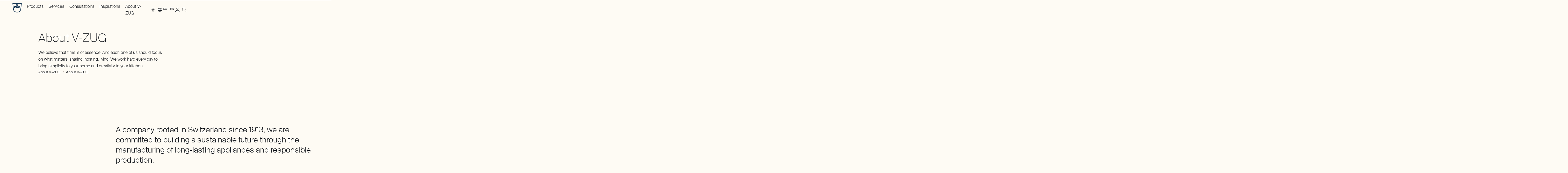

--- FILE ---
content_type: text/html; charset=utf-8
request_url: https://www.vzug.com/sg/en/about-v-zug
body_size: 60983
content:
<!DOCTYPE html><html lang="en-SG" dir="ltr" data-beasties-container><head>
    <meta charset="utf-8">
    <link rel="preconnect" href="https://googletagmanager.com">
    <link rel="dns-prefetch" href="https://googletagmanager.com">
    <title>About V-ZUG | V-ZUG Singapore</title>
    <base href="/">
    <meta name="viewport" content="width=device-width, initial-scale=1">
    <meta name="apple-mobile-web-app-title" content="V-ZUG">

    <link rel="icon" type="image/svg+xml" href="/icons/favicon.svg?v=4">
    <link rel="apple-touch-icon" sizes="180x180" href="/icons/apple-touch-icon.png?v=4">
    <link rel="icon" type="image/png" sizes="32x32" href="/icons/favicon-32x32.png?v=4">
    <link rel="icon" type="image/png" sizes="16x16" href="/icons/favicon-16x16.png?v=4">
    <link rel="manifest" href="/site.webmanifest">
    <link rel="mask-icon" href="/icons/safari-pinned-tab.svg?v=4" color="#003764">
    <link rel="shortcut icon" href="favicon.ico" sizes="any">
    <meta name="msapplication-TileColor" content="#ffffff">
    <meta name="msapplication-config" content="/browserconfig.xml">
    <meta name="theme-color" content="#20232a">

    <meta name="occ-backend-base-url" content="https://www.vzug.com">

    <script type="text/javascript">
      dataLayer = window.dataLayer || [];
    </script>
  <style>html,body,div,span,h1,h2,h3,h4,p,a,img,sup,ol,ul,li,footer,header,main,nav{margin:0;padding:0;border:0;font-size:100%;font:inherit;vertical-align:baseline}footer,header,main,nav{display:block}body{line-height:1}ol,ul{list-style:none}a,button{all:unset;display:revert}a{cursor:pointer}:root{--bs-breakpoint-xs: 0;--bs-breakpoint-sm: 720px;--bs-breakpoint-md: 1025px;--bs-breakpoint-lg: 1367px;--bs-breakpoint-xl: 1680px}.grid{display:grid;grid-template-rows:repeat(var(--bs-rows, 1),1fr);grid-template-columns:repeat(var(--bs-columns, 12),1fr);gap:var(--bs-gap, 12px)}.grid .g-col-12{grid-column:auto/span 12}@media (min-width: 720px){.grid .g-col-sm-4{grid-column:auto/span 4}.grid .g-col-sm-5{grid-column:auto/span 5}.grid .g-col-sm-7{grid-column:auto/span 7}.grid .g-col-sm-8{grid-column:auto/span 8}.grid .g-col-sm-11{grid-column:auto/span 11}.grid .g-start-sm-2{grid-column-start:2}}@media (min-width: 1025px){.grid .g-col-md-2{grid-column:auto/span 2}.grid .g-col-md-3{grid-column:auto/span 3}.grid .g-col-md-5{grid-column:auto/span 5}.grid .g-col-md-6{grid-column:auto/span 6}.grid .g-col-md-7{grid-column:auto/span 7}.grid .g-col-md-8{grid-column:auto/span 8}.grid .g-start-md-2{grid-column-start:2}.grid .g-start-md-5{grid-column-start:5}.grid .g-start-md-6{grid-column-start:6}.grid .g-start-md-7{grid-column-start:7}.grid .g-start-md-10{grid-column-start:10}}.container{--bs-gutter-x: 12px;--bs-gutter-y: 0;width:100%;padding-right:calc(var(--bs-gutter-x) * .5);padding-left:calc(var(--bs-gutter-x) * .5);margin-right:auto;margin-left:auto}@media (min-width: 720px){.container{max-width:1024px}}@media (min-width: 1025px){.container{max-width:1366px}}@media (min-width: 1367px){.container{max-width:1679px}}@media (min-width: 1680px){.container{max-width:1680px}}.grid{--bs-gap: 12px}@media all and (min-width: 1367px){.grid{--bs-gap: 16px}}@font-face{font-family:Suisse-Intl;font-style:normal;font-weight:200;font-display:swap;src:local("Suisse-Intl"),local("Suisse-Intl"),url(/fonts/SuisseIntl-Thin-WebS.woff2) format("woff2"),url(/fonts/SuisseIntl-Thin-WebS.woff) format("woff")}@font-face{font-family:Suisse-Intl;font-style:normal;font-weight:300;font-display:swap;src:local("Suisse-Intl"),local("Suisse-Intl"),url(/fonts/SuisseIntl-Light-WebS.woff2) format("woff2"),url(/fonts/SuisseIntl-Light-WebS.woff) format("woff")}@font-face{font-family:Suisse-Intl;font-style:normal;font-weight:500;font-display:swap;src:local("Suisse-Intl"),local("Suisse-Intl"),url(/fonts/SuisseIntl-Medium-WebM.woff2) format("woff2"),url(/fonts/SuisseIntl-Medium-WebM.woff) format("woff")}:root{--scrollbar-width: 0px}*{box-sizing:border-box}html,body{height:auto;-webkit-font-smoothing:antialiased;-moz-osx-font-smoothing:grayscale}html{--gutter-width: 12px;--single-column-width: calc((100% - (11 * var(--gutter-width))) / 12);--container-offset: calc((100vw - var(--scrollbar-width) - 100%) / 2);font-size:62.5%;color:#1d2025;overflow-x:clip}body{--header-height: 6rem;font-size:1.6rem;line-height:1.625;font-family:Suisse-Intl,sans-serif;font-weight:300;font-style:normal;overflow-x:clip;background-color:#fefbf4;z-index:-2}body:has(.c-header__portal-banner){--header-height: 8.6rem}body .c-storefront__main *{word-break:normal;hyphens:auto;overflow-wrap:break-word}.sr-only{border:0;clip-path:inset(50%);height:1px;margin:-1px;overflow:hidden;padding:0;position:absolute;width:1px}cx-page-layout{display:grid;width:100%;row-gap:7.2rem}@media all and (min-width: 1025px){cx-page-layout{row-gap:9.6rem}}.container{padding-inline-start:1.2rem;padding-inline-end:1.2rem;width:100%;margin-inline-end:auto;margin-inline-start:auto}@media all and (min-width: 720px){.container{padding-inline-start:4.8rem}}@media all and (min-width: 1025px){.container{padding-inline-start:4.8rem}}@media all and (min-width: 1367px){.container{padding-inline-start:8.8rem}}@media all and (min-width: 1680px){.container{padding-inline-start:11.4rem}}@media all and (min-width: 720px){.container{padding-inline-end:4.8rem}}@media all and (min-width: 1025px){.container{padding-inline-end:4.8rem}}@media all and (min-width: 1367px){.container{padding-inline-end:8.8rem}}@media all and (min-width: 1680px){.container{padding-inline-end:11.4rem}}.container:has(f-product-comparison){all:unset}.c-storefront__main cx-page-slot.csn_main{display:grid;grid-template-rows:repeat(1,1fr);grid-template-columns:repeat(var(--bs-columns, 12),1fr);column-gap:12px;row-gap:7.2rem}@media all and (min-width: 1025px){.c-storefront__main cx-page-slot.csn_main{row-gap:9.6rem}}@media all and (min-width: 1367px){.c-storefront__main cx-page-slot.csn_main{column-gap:16px}}.c-storefront__main cx-page-slot.csn_main>*{grid-column:span 12}@media all and (min-width: 720px){.c-storefront__main cx-page-slot.csn_main>c-banner-slider,.c-storefront__main cx-page-slot.csn_main>c-image-navigation{--bs-columns: 11;grid-column:auto/span 11;grid-column-start:2}}.c-storefront__main cx-page-slot.csn_main>[data-layout-spacing=paragraph]{margin-bottom:-2.4rem}@media all and (min-width: 1025px){.c-storefront__main cx-page-slot.csn_main>[data-layout-spacing=paragraph]{margin-bottom:-3.6rem}}.c-storefront__main cx-page-slot.csn_main>[data-theme]{padding-top:7.2rem;padding-bottom:7.2rem;position:relative}@media all and (min-width: 1025px){.c-storefront__main cx-page-slot.csn_main>[data-theme]{padding-top:9.6rem;padding-bottom:9.6rem}}.c-storefront__main cx-page-slot.csn_main>[data-theme]:not(c-cta-banner)+[data-theme]:not(c-cta-banner){margin-top:-9.6rem}.c-storefront__main cx-page-slot.csn_main>[data-theme]:not(c-cta-banner):last-child{margin-bottom:-7.2rem}@media all and (min-width: 1025px){.c-storefront__main cx-page-slot.csn_main>[data-theme]:not(c-cta-banner):last-child{margin-bottom:-9.6rem}}.c-storefront__main cx-page-slot.csn_main>[data-theme=GRAY]:after{content:"";background-color:#f2efe8;top:0;bottom:0;inset-inline-start:calc(-1 * var(--container-offset));width:calc(100vw - var(--scrollbar-width));position:absolute;z-index:-1;pointer-events:none}cx-skip-link{z-index:90;--font-default: #ffffff;--font-hover: #ffffff;--font-focus: #ffffff;--font-active: #ffffff;--font-disabled: #e9e9ea;--background-default: #1d2025;--background-hover: #a2958e;--background-focus: #1d2025;--background-active: #7e6f67;--background-disabled: #707379;--outline-focus: #c4bab4;--border-default: #1d2025;--border-hover: #a2958e;--border-focus: #1d2025;--border-active: #7e6f67;--border-disabled: #707379;position:fixed;display:flex;justify-content:center;top:-100%;width:100%;height:100%;background-color:#0000;transition:top 0s .3s ease,background-color .3s ease}cx-skip-link>div{display:contents}cx-skip-link:focus-within{top:0;background-color:#00000080;transition:background-color .3s ease}cx-skip-link button{opacity:0;border-radius:50%;border:2px solid var(--cx-color-dark);border-top-width:0;position:absolute;font-weight:700;left:8px;right:8px}@media all and (min-width: 720px){cx-skip-link button{left:auto;right:auto}}cx-skip-link button:focus{opacity:1;z-index:12}.cxFeat_a11yVisibleFocusOverflows cx-skip-link button:focus{top:8px}cx-skip-link button{font-size:1.4rem;line-height:1.429;font-family:Suisse-Intl,sans-serif;font-weight:500;letter-spacing:.03em;padding-inline-start:1.6rem;padding-inline-end:1.6rem;display:inline-flex;justify-content:center;align-items:center;border-radius:9999px;outline:none;cursor:pointer;text-decoration:none;text-align:center;max-width:100%;padding-top:.7rem;padding-bottom:.7rem;width:auto;-webkit-appearance:none;-moz-appearance:none;transition:background-color .2s ease-in-out,border-color .2s ease-in-out,color .2s ease-in-out;color:var(--font-default);background-color:var(--background-default);border:1px solid var(--border-default);padding-inline-start:1.2rem;padding-inline-end:1.2rem;padding-top:1.2rem;padding-bottom:1.2rem;padding:2rem}@media all and (min-width: 1025px){cx-skip-link button{font-size:1.4rem;line-height:1.429;font-family:Suisse-Intl,sans-serif;font-weight:500;letter-spacing:.03em}}@media all and (min-width: 1025px){cx-skip-link button{padding-inline-start:1.6rem;padding-inline-end:1.6rem}}cx-skip-link button:hover{color:var(--font-hover);background-color:var(--background-hover);border-color:var(--border-hover)}cx-skip-link button:focus{outline:none}cx-skip-link button:focus-visible{background-color:var(--background-focus);border-color:var(--border-focus);color:var(--font-focus);outline:2px solid var(--outline-focus);outline-offset:4px}cx-skip-link button:active{color:var(--font-active);background-color:var(--background-active);border-color:var(--border-active)}@media all and (min-width: 1025px){cx-skip-link button{padding-inline-start:1.2rem;padding-inline-end:1.2rem}}@media all and (min-width: 1025px){cx-skip-link button{padding-top:1.2rem;padding-bottom:1.2rem}}cx-skip-link button:focus{z-index:91}
</style><link rel="stylesheet" href="styles-6VJMRVMG.css" media="print" onload="this.media='all'"><noscript><link rel="stylesheet" href="styles-6VJMRVMG.css"></noscript><style ng-app-id="ng">[_nghost-ng-c2348375087]{display:block}[data-env=dev][_nghost-ng-c2348375087]:after{position:fixed;content:"Viewport: " attr(data-vp);bottom:1rem;inset-inline-end:1rem;padding:1rem;background-color:#fff;border:1px solid #000000;color:#000;pointer-events:none}</style><style ng-app-id="ng">[dir=ltr]{--x-direction: 1}[dir=rtl]{--x-direction: -1}c-storefront{display:block}c-storefront.start-navigating .c-header.c-header--template-default:before,c-storefront.start-navigating .c-header.c-header--template-default:after{height:2px;width:100%;inset-inline-start:0;top:0;margin:0;content:"";position:fixed;z-index:2}c-storefront.start-navigating .c-header.c-header--template-default:before{background-color:#4f667e}c-storefront.start-navigating .c-header.c-header--template-default:after{background-color:#fff}c-storefront.start-navigating .c-header.c-header--template-default:after{animation:loading 2s cubic-bezier(.4,0,.2,1) infinite}c-storefront.start-navigating .c-header.c-header--template-hero-dark:before,c-storefront.start-navigating .c-header.c-header--template-hero-dark:after,c-storefront.start-navigating .c-header.c-header--country-switch-notification-visible:before,c-storefront.start-navigating .c-header.c-header--country-switch-notification-visible:after{height:2px;width:100%;inset-inline-start:0;top:0;margin:0;content:"";position:fixed;z-index:2}c-storefront.start-navigating .c-header.c-header--template-hero-dark:before,c-storefront.start-navigating .c-header.c-header--country-switch-notification-visible:before{background-color:#e5e0da}c-storefront.start-navigating .c-header.c-header--template-hero-dark:after,c-storefront.start-navigating .c-header.c-header--country-switch-notification-visible:after{background-color:#1d2025}c-storefront.start-navigating .c-header.c-header--template-hero-dark:after,c-storefront.start-navigating .c-header.c-header--country-switch-notification-visible:after{animation:loading 2s cubic-bezier(.4,0,.2,1) infinite}c-storefront.start-navigating .c-header.c-header--b2b:before,c-storefront.start-navigating .c-header.c-header--b2b:after{height:2px;width:100%;inset-inline-start:0;top:0;margin:0;content:"";position:fixed;z-index:2}c-storefront.start-navigating .c-header.c-header--b2b:before{background-color:#e5e0da}c-storefront.start-navigating .c-header.c-header--b2b:after{background-color:#7e6f67}@keyframes loading{0%{margin-inline-start:0;margin-inline-end:100%}50%{margin-inline-start:25%;margin-inline-end:0}to{margin-inline-start:100%;margin-inline-end:0}}c-storefront.start-navigating .c-header.c-header--b2b:after{animation:loading 2s cubic-bezier(.4,0,.2,1) infinite}c-storefront.stop-navigating .c-header.c-header--template-default:before,c-storefront.stop-navigating .c-header.c-header--template-default:after{height:2px;width:100%;inset-inline-start:0;top:0;margin:0;content:"";position:fixed;z-index:2}c-storefront.stop-navigating .c-header.c-header--template-default:before{background-color:#4f667e}c-storefront.stop-navigating .c-header.c-header--template-default:after{background-color:#fff}c-storefront.stop-navigating .c-header.c-header--template-default:after{animation:loaded .5s}c-storefront.stop-navigating .c-header.c-header--template-hero-dark:before,c-storefront.stop-navigating .c-header.c-header--template-hero-dark:after,c-storefront.stop-navigating .c-header.c-header--country-switch-notification-visible:before,c-storefront.stop-navigating .c-header.c-header--country-switch-notification-visible:after{height:2px;width:100%;inset-inline-start:0;top:0;margin:0;content:"";position:fixed;z-index:2}c-storefront.stop-navigating .c-header.c-header--template-hero-dark:before,c-storefront.stop-navigating .c-header.c-header--country-switch-notification-visible:before{background-color:#e5e0da}c-storefront.stop-navigating .c-header.c-header--template-hero-dark:after,c-storefront.stop-navigating .c-header.c-header--country-switch-notification-visible:after{background-color:#1d2025}c-storefront.stop-navigating .c-header.c-header--template-hero-dark:after,c-storefront.stop-navigating .c-header.c-header--country-switch-notification-visible:after{animation:loaded .5s}c-storefront.stop-navigating .c-header.c-header--b2b:before,c-storefront.stop-navigating .c-header.c-header--b2b:after{height:2px;width:100%;inset-inline-start:0;top:0;margin:0;content:"";position:fixed;z-index:2}c-storefront.stop-navigating .c-header.c-header--b2b:before{background-color:#e5e0da}c-storefront.stop-navigating .c-header.c-header--b2b:after{background-color:#7e6f67}@keyframes loaded{0%{margin-inline-start:50%;margin-inline-end:100%}to{margin-inline-start:100%;margin-inline-end:0}}c-storefront.stop-navigating .c-header.c-header--b2b:after{animation:loaded .5s}.c-storefront{min-height:100vh;min-height:100dvh;display:flex;flex-direction:column}.c-storefront .csn_breadcrumb.has-components{display:block}.c-storefront .csn_breadcrumb.has-components:has(c-breadcrumb:empty){display:none}.c-storefront .csn_pre_main.has-components{display:block}.c-storefront .csn_pre_main.has-components:has(.c-page-title:empty){display:none}.c-storefront__main{margin-top:7.2rem;margin-bottom:7.2rem}@media all and (min-width: 1025px){.c-storefront__main{margin-top:9.6rem}}@media all and (min-width: 1025px){.c-storefront__main{margin-bottom:9.6rem}}.c-storefront__main--spacing-small{margin-top:1.6rem}@media all and (min-width: 1025px){.c-storefront__main--spacing-small{margin-top:2rem}}.c-storefront__page-intro-slots{margin-top:4.8rem;display:block}@media all and (min-width: 1025px){.c-storefront__page-intro-slots{margin-top:6rem}}@media all and (min-width: 720px){.c-storefront__page-intro-slots-inner{--bs-columns: 11}}.c-storefront__page-intro-slots-inner:has(cx-page-slot.csn_pre_main c-page-title:not(:empty)) cx-page-slot.csn_breadcrumb{margin-top:2rem}@media all and (min-width: 1025px){.c-storefront__page-intro-slots-inner:has(cx-page-slot.csn_pre_main c-page-title:not(:empty)) cx-page-slot.csn_breadcrumb{margin-top:2.4rem}}.c-storefront__in-page-nav-wrapper{z-index:40;transition:transform .2s ease-in-out,padding-top .2s ease-in-out;position:fixed;top:0;inset-inline-start:0;inset-inline-end:0;transform:translateY(-100%);background-color:#fefbf4}html[data-has-scroll=false] .c-storefront__in-page-nav-wrapper{padding-inline-end:var(--scrollbar-width)}.c-storefront__in-page-nav-wrapper--visible{transform:translateY(0)}.c-storefront__footer{margin-top:auto}.c-storefront__page-title{border:0;clip-path:inset(50%);height:1px;margin:-1px;overflow:hidden;padding:0;position:absolute;width:1px}
</style><style ng-app-id="ng">[dir=ltr]{--x-direction: 1}[dir=rtl]{--x-direction: -1}.c-storefront.c-storefront--template-default{padding-top:var(--header-height)}.c-storefront.c-storefront--template-default .c-storefront__stage{display:none}.c-storefront.c-storefront--template-hero-bright .c-storefront__stage,.c-storefront.c-storefront--template-hero-dark .c-storefront__stage{position:relative;max-height:80vh;display:flex;justify-content:center;align-items:center}.c-storefront.c-storefront--template-hero-bright .c-storefront__stage cx-page-slot,.c-storefront.c-storefront--template-hero-dark .c-storefront__stage cx-page-slot{width:100%;height:100%}.c-storefront.c-storefront--template-hero-bright .c-storefront__page-intro-slots,.c-storefront.c-storefront--template-hero-dark .c-storefront__page-intro-slots{margin-top:1.6rem}@media all and (min-width: 1025px){.c-storefront.c-storefront--template-hero-bright .c-storefront__page-intro-slots,.c-storefront.c-storefront--template-hero-dark .c-storefront__page-intro-slots{margin-top:2rem}}.c-storefront.c-storefront--template-home-bright .c-storefront__stage,.c-storefront.c-storefront--template-home-dark .c-storefront__stage{position:relative;height:100vh;height:85svh;display:flex;justify-content:center;align-items:center}.c-storefront.c-storefront--template-home-bright .c-storefront__stage cx-page-slot,.c-storefront.c-storefront--template-home-dark .c-storefront__stage cx-page-slot{width:100%;height:100%}.c-storefront.c-storefront--template-home-bright .c-storefront__stage .c-stage-home-media,.c-storefront.c-storefront--template-home-dark .c-storefront__stage .c-stage-home-media{height:100vh;height:100svh}.c-storefront.c-storefront--template-home-bright .c-storefront__page-intro-slots,.c-storefront.c-storefront--template-home-dark .c-storefront__page-intro-slots{margin-top:1.6rem}@media all and (min-width: 1025px){.c-storefront.c-storefront--template-home-bright .c-storefront__page-intro-slots,.c-storefront.c-storefront--template-home-dark .c-storefront__page-intro-slots{margin-top:2rem}}.c-storefront.c-storefront--template-home-b2b-bright .c-storefront__stage{position:relative;display:flex;justify-content:center;align-items:center}.c-storefront.c-storefront--template-home-b2b-bright .c-storefront__stage cx-page-slot{width:100%;height:100%}.c-storefront.c-storefront--template-home-b2b-bright .c-storefront__main--spacing-small{margin-top:0}.c-storefront.c-storefront--template-hero-bright .c-storefront__stage{background-color:#f2efe8;color:#1d2025}.c-storefront.c-storefront--template-home-bright .c-storefront__stage,.c-storefront.c-storefront--template-home-b2b-bright .c-storefront__stage{color:#1d2025}.c-storefront.c-storefront--template-hero-dark .c-storefront__stage,.c-storefront.c-storefront--template-home-dark .c-storefront__stage{background-color:#1d2025;color:#f2efe8}.c-storefront .c-storefront__stage-page-title-wrapper{bottom:22rem;position:absolute}
</style><style ng-app-id="ng">[dir=ltr]{--x-direction: 1}[dir=rtl]{--x-direction: -1}c-header{display:block}.c-header{z-index:70;position:fixed;top:0;inset-inline-start:0;inset-inline-end:0}.c-header.c-header--template-default{background-color:#fefbf4}.c-header.c-header--template-default .c-header__inner:not(.c-header__inner--nav-open){border-bottom-color:#707379}.c-header.c-header--template-hero-bright,.c-header.c-header--template-home-bright,.c-header.c-header--template-home-b2b-bright{background-color:#fefbf4}.c-header.c-header--template-hero-bright .c-header__inner:not(.c-header__inner--nav-open),.c-header.c-header--template-home-bright .c-header__inner:not(.c-header__inner--nav-open),.c-header.c-header--template-home-b2b-bright .c-header__inner:not(.c-header__inner--nav-open){border-bottom-color:#707379}.c-header.c-header--template-hero-bright.c-header--visible,.c-header.c-header--template-home-bright.c-header--visible,.c-header.c-header--template-home-b2b-bright.c-header--visible{background-color:transparent}.c-header.c-header--template-hero-bright.c-header--visible cx-page-slot.csn_header_logo:after,.c-header.c-header--template-home-bright.c-header--visible cx-page-slot.csn_header_logo:after,.c-header.c-header--template-home-b2b-bright.c-header--visible cx-page-slot.csn_header_logo:after{background-color:#f2efe8}.c-header.c-header--template-hero-dark,.c-header.c-header--template-home-dark{background-color:#fefbf4}.c-header.c-header--template-hero-dark.c-header--visible,.c-header.c-header--template-home-dark.c-header--visible{background-color:transparent}.c-header cx-page-layout.header{display:grid;grid-template-columns:1fr auto}@media all and (min-width: 1025px){.c-header cx-page-layout.header{grid-template-columns:8.3333333333% 1fr auto auto}}@media all and (max-width: 1024px){.c-header cx-page-layout.header>cx-page-slot.csn_header_nav,.c-header cx-page-layout.header>cx-page-slot.csn_header_meta{display:none}}.c-header cx-page-slot.csn_header_logo{justify-content:flex-start}@media all and (min-width: 1025px){cx-page-slot.csn_header_nav,cx-page-slot.csn_header_meta{display:flex;align-items:center}}cx-page-slot.csn_header_meta,cx-page-slot.csn_header_meta_main{row-gap:3.6rem;column-gap:2rem}@media all and (min-width: 1025px){cx-page-slot.csn_header_meta,cx-page-slot.csn_header_meta_main{row-gap:4.8rem}}@media all and (min-width: 1025px){cx-page-slot.csn_header_meta,cx-page-slot.csn_header_meta_main{column-gap:2.4rem}}@media all and (min-width: 720px) and (max-width: 1366px){cx-page-slot.csn_header_meta,cx-page-slot.csn_header_meta_main{display:grid;grid-template-rows:repeat(1,1fr);grid-template-columns:repeat(12,1fr);column-gap:12px;align-items:center}}@media all and (min-width: 1025px) and (max-width: 1366px){cx-page-slot.csn_header_meta,cx-page-slot.csn_header_meta_main{column-gap:16px}}@media all and (min-width: 1025px){cx-page-slot.csn_header_meta,cx-page-slot.csn_header_meta_main{margin-inline-start:auto;display:flex}}cx-page-slot.csn_header_meta>*,cx-page-slot.csn_header_meta_main>*{margin-bottom:1.6rem}@media all and (min-width: 1025px){cx-page-slot.csn_header_meta>*,cx-page-slot.csn_header_meta_main>*{margin-bottom:1.6rem}}@media all and (max-width: 1024px){cx-page-slot.csn_header_meta>*,cx-page-slot.csn_header_meta_main>*{margin-inline-start:0}}@media all and (min-width: 720px) and (max-width: 1366px){cx-page-slot.csn_header_meta>*,cx-page-slot.csn_header_meta_main>*{grid-column:span 3}}@media all and (min-width: 720px){cx-page-slot.csn_header_meta>*,cx-page-slot.csn_header_meta_main>*{margin-bottom:0}}cx-page-slot.csn_header_meta>c-nav-meta-search,cx-page-slot.csn_header_meta c-nav-meta-cart,cx-page-slot.csn_header_meta_main>c-nav-meta-search,cx-page-slot.csn_header_meta_main c-nav-meta-cart{margin-bottom:0}cx-page-slot.csn_header_meta_main,cx-page-slot.csn_header_search{display:flex;align-items:center}@media all and (max-width: 1366px){cx-page-slot.csn_header_meta_main,cx-page-slot.csn_header_search{margin-inline-start:0}}.c-header__portal-banner{background-color:#7e6f67;position:relative}.modal-open .c-header__portal-banner:after{content:"";width:var(--scrollbar-width, 0);background-color:#7e6f67;position:absolute;top:0;inset-inline-start:100%;bottom:0}.c-header__inner{padding-top:1.2rem;padding-bottom:1.2rem;column-gap:2rem;display:grid;grid-template-columns:1fr auto}@media all and (min-width: 1025px){.c-header__inner{padding-top:1.2rem;padding-bottom:1.2rem}}@media all and (min-width: 1025px){.c-header__inner{column-gap:2.4rem}}@media all and (min-width: 1025px){.c-header__inner{display:block}}.c-header__button-menu{font-size:0;line-height:0;display:block;cursor:pointer;width:3.2rem;height:100%}@media all and (min-width: 1025px){.c-header__button-menu{display:none;visibility:hidden}}.c-header__button-menu-text{border:0;clip-path:inset(50%);height:1px;margin:-1px;overflow:hidden;padding:0;position:absolute;width:1px}.c-header__button-menu-icon{line-height:0;font-size:3.2rem;display:block;color:#1d2025}html[data-has-scroll=false] .c-header{padding-inline-end:var(--scrollbar-width)}body:not(.modal-open) .c-header.c-header--template-hero-dark,body:not(.modal-open) .c-header.c-header--template-home-dark{background-color:#fefbf4}body:not(.modal-open) .c-header.c-header--template-hero-dark:not(.c-header--visible) .c-link[data-theme=DARK] .e-link,body:not(.modal-open) .c-header.c-header--template-home-dark:not(.c-header--visible) .c-link[data-theme=DARK] .e-link{--link-font-default: #1d2025;--link-font-hover: #a2958e;--link-font-focus: #1d2025;--link-font-active: #7e6f67;--link-font-disabled: #707379;--link-background-default: transparent;--link-background-hover: transparent;--link-background-focus: transparent;--link-background-active: transparent;--link-background-disabled: transparent;--link-outline-focus: #c4bab4;--link-border-hover: #a2958e;--link-border-focus: #1d2025;--link-border-active: #7e6f67;--link-border-disabled: #707379}body:not(.modal-open) .c-header.c-header--template-hero-dark:not(.c-header--visible) .e-burger-button[data-theme=DARK]>span,body:not(.modal-open) .c-header.c-header--template-home-dark:not(.c-header--visible) .e-burger-button[data-theme=DARK]>span{background:#1d2025}body:not(.modal-open) .c-header.c-header--template-hero-dark.c-header--visible,body:not(.modal-open) .c-header.c-header--template-home-dark.c-header--visible{background-color:transparent}body:not(.modal-open) .c-header.c-header--template-hero-dark.c-header--visible .c-nav-main[data-theme=DARK],body:not(.modal-open) .c-header.c-header--template-hero-dark.c-header--visible .c-b2b-nav-main[data-theme=DARK],body:not(.modal-open) .c-header.c-header--template-hero-dark.c-header--visible .c-nav-meta-cart[data-theme=DARK],body:not(.modal-open) .c-header.c-header--template-hero-dark.c-header--visible .c-nav-meta-account[data-theme=DARK],body:not(.modal-open) .c-header.c-header--template-hero-dark.c-header--visible .c-nav-meta-findus[data-theme=DARK],body:not(.modal-open) .c-header.c-header--template-hero-dark.c-header--visible .c-nav-meta-quick-order[data-theme=DARK],body:not(.modal-open) .c-header.c-header--template-hero-dark.c-header--visible .c-link[data-theme=DARK],body:not(.modal-open) .c-header.c-header--template-hero-dark.c-header--visible .c-nav-meta-i18n[data-theme=DARK],body:not(.modal-open) .c-header.c-header--template-hero-dark.c-header--visible .c-nav-meta-compare[data-theme=DARK],body:not(.modal-open) .c-header.c-header--template-hero-dark.c-header--visible .c-nav-meta-wishlist[data-theme=DARK],body:not(.modal-open) .c-header.c-header--template-home-dark.c-header--visible .c-nav-main[data-theme=DARK],body:not(.modal-open) .c-header.c-header--template-home-dark.c-header--visible .c-b2b-nav-main[data-theme=DARK],body:not(.modal-open) .c-header.c-header--template-home-dark.c-header--visible .c-nav-meta-cart[data-theme=DARK],body:not(.modal-open) .c-header.c-header--template-home-dark.c-header--visible .c-nav-meta-account[data-theme=DARK],body:not(.modal-open) .c-header.c-header--template-home-dark.c-header--visible .c-nav-meta-findus[data-theme=DARK],body:not(.modal-open) .c-header.c-header--template-home-dark.c-header--visible .c-nav-meta-quick-order[data-theme=DARK],body:not(.modal-open) .c-header.c-header--template-home-dark.c-header--visible .c-link[data-theme=DARK],body:not(.modal-open) .c-header.c-header--template-home-dark.c-header--visible .c-nav-meta-i18n[data-theme=DARK],body:not(.modal-open) .c-header.c-header--template-home-dark.c-header--visible .c-nav-meta-compare[data-theme=DARK],body:not(.modal-open) .c-header.c-header--template-home-dark.c-header--visible .c-nav-meta-wishlist[data-theme=DARK]{--link-font-default: #fefbf4;--link-font-hover: #c4bab4;--link-font-focus: #fefbf4;--link-font-active: #c4bab4;--link-font-disabled: #585a5f;--link-background-default: transparent;--link-background-hover: transparent;--link-background-focus: transparent;--link-background-active: transparent;--link-background-disabled: transparent;--link-outline-focus: #c4bab4;--link-border-hover: #c4bab4;--link-border-focus: #fefbf4;--link-border-active: #c4bab4;--link-border-disabled: #585a5f}body:not(.modal-open) .c-header.c-header--template-hero-dark.c-header--visible c-logo[data-color=WHITE] .c-logo,body:not(.modal-open) .c-header.c-header--template-home-dark.c-header--visible c-logo[data-color=WHITE] .c-logo{color:#fefbf4}body:not(.modal-open) .c-header.c-header--template-hero-dark.c-header--visible .c-nav-meta-search[data-theme=DARK],body:not(.modal-open) .c-header.c-header--template-home-dark.c-header--visible .c-nav-meta-search[data-theme=DARK]{color:#fefbf4}body:not(.modal-open) .c-header.c-header--template-hero-dark.c-header--visible .c-nav-meta-search[data-theme=DARK] .c-nav-meta-search__trigger-button-icon,body:not(.modal-open) .c-header.c-header--template-home-dark.c-header--visible .c-nav-meta-search[data-theme=DARK] .c-nav-meta-search__trigger-button-icon{color:#fefbf4}
</style><style ng-app-id="ng">[dir=ltr]{--x-direction: 1}[dir=rtl]{--x-direction: -1}.c-header--in-page-nav{position:fixed;top:-100%}.c-header--in-page-nav.c-header--in-page-nav-header-visible{position:absolute;top:0}.c-header--in-page-nav.c-header--in-page-nav-header-visible.c-header--in-page-nav-visible{position:fixed;top:0}
</style><style ng-app-id="ng">[dir=ltr]{--x-direction: 1}[dir=rtl]{--x-direction: -1}:host{display:block}.c-footer{padding-top:7.2rem;padding-bottom:7.2rem;background-color:#1d2025}@media all and (min-width: 1025px){.c-footer{padding-top:9.6rem;padding-bottom:9.6rem}}.c-footer cx-page-layout{row-gap:3.6rem;display:grid;grid-template-rows:repeat(1,1fr);grid-template-columns:repeat(var(--bs-columns, 12),1fr);column-gap:12px;grid-template-areas:"left left left left left left left left left left left left" "right right right right right right right right right right right right"}@media all and (min-width: 1025px){.c-footer cx-page-layout{row-gap:4.8rem}}@media all and (min-width: 1025px){.c-footer cx-page-layout{grid-template-areas:"left left left . right right right right right right right right"}}@media all and (min-width: 1367px){.c-footer cx-page-layout{column-gap:16px}}@media all and (min-width: 1025px){.c-footer.c-footer--b2b cx-page-layout{grid-template-areas:"left left left right right right right right right right right right"}}.c-footer cx-page-slot.csn_footer_left,.c-footer cx-page-slot.csn_footer_right{grid-column:span 12;display:grid;grid-template-rows:repeat(1,1fr);grid-template-columns:repeat(12,1fr);column-gap:12px}@media all and (min-width: 1367px){.c-footer cx-page-slot.csn_footer_left,.c-footer cx-page-slot.csn_footer_right{column-gap:16px}}.c-footer cx-page-slot.csn_footer_left{grid-area:left}@media all and (min-width: 1025px){.c-footer cx-page-slot.csn_footer_left{height:100%;grid-template-columns:repeat(3,1fr)}}.c-footer cx-page-slot.csn_footer_right{row-gap:3.6rem;grid-area:right}@media all and (min-width: 1025px){.c-footer cx-page-slot.csn_footer_right{row-gap:4.8rem}}@media all and (min-width: 1025px){.c-footer cx-page-slot.csn_footer_right{height:100%;grid-template-columns:repeat(8,1fr)}}@media all and (min-width: 1025px){.c-footer.c-footer--b2b cx-page-slot.csn_footer_right{grid-template-columns:repeat(9,1fr)}}.c-footer c-paragraph{grid-column:auto/span 12;grid-column-start:1}@media all and (min-width: 720px){.c-footer c-paragraph{grid-column:auto/span 6}}@media all and (min-width: 1025px){.c-footer c-paragraph{grid-column:auto/span 3}}.c-footer c-footer-links{display:block;grid-column:auto/span 12;grid-column-start:1}@media all and (min-width: 1025px){.c-footer c-footer-links{grid-column:auto/span 8;grid-column-start:1}}@media all and (min-width: 1025px){.c-footer.c-footer--b2b c-footer-links{grid-column:auto/span 9}}.c-footer__scroll-to-top-wrapper{--font-default: #ffffff;--font-hover: #ffffff;--font-focus: #ffffff;--font-active: #ffffff;--font-disabled: #e9e9ea;--background-default: #1d2025;--background-hover: #a2958e;--background-focus: #1d2025;--background-active: #7e6f67;--background-disabled: #707379;--outline-focus: #c4bab4;--border-default: #1d2025;--border-hover: #a2958e;--border-focus: #1d2025;--border-active: #7e6f67;--border-disabled: #707379}.c-footer__scroll-to-top-button{font-size:1.4rem;line-height:1.429;font-family:Suisse-Intl,sans-serif;font-weight:500;letter-spacing:.03em;display:inline-flex;justify-content:center;align-items:center;outline:none;cursor:pointer;text-decoration:none;text-align:center;max-width:100%;padding-top:.7rem;padding-bottom:.7rem;width:auto;-webkit-appearance:none;-moz-appearance:none;transition:background-color .2s ease-in-out,border-color .2s ease-in-out,color .2s ease-in-out;color:var(--font-default);background-color:var(--background-default);border:1px solid var(--border-default);padding-inline-start:1.6rem;padding-inline-end:1.6rem;padding-top:1.6rem;padding-bottom:1.6rem;opacity:0;border-radius:50%;position:fixed;font-weight:700;bottom:8px;right:8px;font-size:2.4rem}@media all and (min-width: 1025px){.c-footer__scroll-to-top-button{font-size:1.4rem;line-height:1.429;font-family:Suisse-Intl,sans-serif;font-weight:500;letter-spacing:.03em}}.c-footer__scroll-to-top-button:hover{color:var(--font-hover);background-color:var(--background-hover);border-color:var(--border-hover)}.c-footer__scroll-to-top-button:focus{outline:none}.c-footer__scroll-to-top-button:focus-visible{background-color:var(--background-focus);border-color:var(--border-focus);color:var(--font-focus);outline:2px solid var(--outline-focus);outline-offset:4px}.c-footer__scroll-to-top-button:active{color:var(--font-active);background-color:var(--background-active);border-color:var(--border-active)}.c-footer__scroll-to-top-button[disabled],.c-footer__scroll-to-top-button[disabled]:hover,.c-footer__scroll-to-top-button[disabled]:focus{color:var(--font-disabled);background-color:var(--background-disabled);border-color:var(--border-disabled);cursor:default;pointer-events:none}@media all and (min-width: 1025px){.c-footer__scroll-to-top-button{padding-inline-start:1.6rem;padding-inline-end:1.6rem}}@media all and (min-width: 1025px){.c-footer__scroll-to-top-button{padding-top:1.6rem;padding-bottom:1.6rem}}@media all and (min-width: 1025px){.c-footer__scroll-to-top-button{font-size:2.4rem}}.c-footer__scroll-to-top-button:focus{z-index:90;opacity:1;z-index:12}
</style><style ng-app-id="ng">[dir=ltr]{--x-direction: 1}[dir=rtl]{--x-direction: -1}e-burger-button{display:block}.e-burger-button{--: ;display:block;position:relative;width:32px;height:15px}.e-burger-button span{transition:transform .2s ease-in-out,width .2s ease-in-out,inset-inline-start .2s ease-in-out,top .2s ease-in-out,background .2s ease-in-out;display:block;position:absolute;height:1px;width:100%;background:#1d2025;inset-inline-start:0;will-change:transform,width,inset-inline-start,top}.e-burger-button span:nth-child(1){top:0}.e-burger-button span:nth-child(2),.e-burger-button span:nth-child(3){top:7px}.e-burger-button span:nth-child(4){top:14px}.e-burger-button[data-theme=DARK] span{background:#fefbf4}.e-burger-button--open span{width:70%;inset-inline-start:15%}.e-burger-button--open span:nth-child(2){transform:rotate(45deg)}.e-burger-button--open span:nth-child(3){transform:rotate(-45deg)}.e-burger-button--open span:nth-child(1),.e-burger-button--open span:nth-child(4){top:7px;width:0;inset-inline-start:50%}body.modal-open .e-burger-button span{background:#a2958e}
</style><style ng-app-id="ng">[dir=ltr]{--x-direction: 1}[dir=rtl]{--x-direction: -1}.fade{transition:opacity .15s linear}@media (prefers-reduced-motion: reduce){.fade{transition:none}}.fade:not(.show){opacity:0}.collapse:not(.show){display:none}.collapsing{height:0;overflow:hidden;transition:height .35s ease}@media (prefers-reduced-motion: reduce){.collapsing{transition:none}}.collapsing.collapse-horizontal{width:0;height:auto;transition:width .35s ease}@media (prefers-reduced-motion: reduce){.collapsing.collapse-horizontal{transition:none}}.modal{--bs-modal-zindex: 1055;--bs-modal-width: 500px;--bs-modal-padding: 1rem;--bs-modal-margin: .5rem;--bs-modal-color: var(--bs-body-color);--bs-modal-bg: var(--bs-body-bg);--bs-modal-border-color: var(--bs-border-color-translucent);--bs-modal-border-width: var(--bs-border-width);--bs-modal-border-radius: var(--bs-border-radius-lg);--bs-modal-box-shadow: var(--bs-box-shadow-sm);--bs-modal-inner-border-radius: calc(var(--bs-border-radius-lg) - (var(--bs-border-width)));--bs-modal-header-padding-x: 1rem;--bs-modal-header-padding-y: 1rem;--bs-modal-header-padding: 1rem 1rem;--bs-modal-header-border-color: var(--bs-border-color);--bs-modal-header-border-width: var(--bs-border-width);--bs-modal-title-line-height: 1.5;--bs-modal-footer-gap: .5rem;--bs-modal-footer-bg: ;--bs-modal-footer-border-color: var(--bs-border-color);--bs-modal-footer-border-width: var(--bs-border-width);position:fixed;top:0;left:0;z-index:var(--bs-modal-zindex);display:none;width:100%;height:100%;overflow-x:hidden;overflow-y:auto;outline:0}.modal-dialog{position:relative;width:auto;margin:var(--bs-modal-margin);pointer-events:none}.modal.fade .modal-dialog{transform:translateY(-50px);transition:transform .3s ease-out}@media (prefers-reduced-motion: reduce){.modal.fade .modal-dialog{transition:none}}.modal.show .modal-dialog{transform:none}.modal.modal-static .modal-dialog{transform:scale(1.02)}.modal-dialog-scrollable{height:calc(100% - var(--bs-modal-margin) * 2)}.modal-dialog-scrollable .modal-content{max-height:100%;overflow:hidden}.modal-dialog-scrollable .modal-body{overflow-y:auto}.modal-dialog-centered{display:flex;align-items:center;min-height:calc(100% - var(--bs-modal-margin) * 2)}.modal-content{position:relative;display:flex;flex-direction:column;width:100%;color:var(--bs-modal-color);pointer-events:auto;background-color:var(--bs-modal-bg);background-clip:padding-box;border:var(--bs-modal-border-width) solid var(--bs-modal-border-color);border-radius:var(--bs-modal-border-radius);outline:0}.modal-backdrop{--bs-backdrop-zindex: 1050;--bs-backdrop-bg: #000;--bs-backdrop-opacity: .5;position:fixed;top:0;left:0;z-index:var(--bs-backdrop-zindex);width:100vw;height:100vh;background-color:var(--bs-backdrop-bg)}.modal-backdrop.fade{opacity:0}.modal-backdrop.show{opacity:var(--bs-backdrop-opacity)}.modal-header{display:flex;flex-shrink:0;align-items:center;padding:var(--bs-modal-header-padding);border-bottom:var(--bs-modal-header-border-width) solid var(--bs-modal-header-border-color);border-top-left-radius:var(--bs-modal-inner-border-radius);border-top-right-radius:var(--bs-modal-inner-border-radius)}.modal-header .btn-close{padding:calc(var(--bs-modal-header-padding-y) * .5) calc(var(--bs-modal-header-padding-x) * .5);margin-top:calc(-.5 * var(--bs-modal-header-padding-y));margin-right:calc(-.5 * var(--bs-modal-header-padding-x));margin-bottom:calc(-.5 * var(--bs-modal-header-padding-y));margin-left:auto}.modal-title{margin-bottom:0;line-height:var(--bs-modal-title-line-height)}.modal-body{position:relative;flex:1 1 auto;padding:var(--bs-modal-padding)}.modal-footer{display:flex;flex-shrink:0;flex-wrap:wrap;align-items:center;justify-content:flex-end;padding:calc(var(--bs-modal-padding) - var(--bs-modal-footer-gap) * .5);background-color:var(--bs-modal-footer-bg);border-top:var(--bs-modal-footer-border-width) solid var(--bs-modal-footer-border-color);border-bottom-right-radius:var(--bs-modal-inner-border-radius);border-bottom-left-radius:var(--bs-modal-inner-border-radius)}.modal-footer>*{margin:calc(var(--bs-modal-footer-gap) * .5)}@media (min-width: 576px){.modal{--bs-modal-margin: 1.75rem;--bs-modal-box-shadow: var(--bs-box-shadow)}.modal-dialog{max-width:var(--bs-modal-width);margin-right:auto;margin-left:auto}.modal-sm{--bs-modal-width: 300px}}@media (min-width: 992px){.modal-lg,.modal-xl{--bs-modal-width: 800px}}@media (min-width: 1200px){.modal-xl{--bs-modal-width: 1140px}}.modal-fullscreen{width:100vw;max-width:none;height:100%;margin:0}.modal-fullscreen .modal-content{height:100%;border:0;border-radius:0}.modal-fullscreen .modal-header,.modal-fullscreen .modal-footer{border-radius:0}.modal-fullscreen .modal-body{overflow-y:auto}@media (max-width: 575.98px){.modal-fullscreen-sm-down{width:100vw;max-width:none;height:100%;margin:0}.modal-fullscreen-sm-down .modal-content{height:100%;border:0;border-radius:0}.modal-fullscreen-sm-down .modal-header,.modal-fullscreen-sm-down .modal-footer{border-radius:0}.modal-fullscreen-sm-down .modal-body{overflow-y:auto}}@media (max-width: 767.98px){.modal-fullscreen-md-down{width:100vw;max-width:none;height:100%;margin:0}.modal-fullscreen-md-down .modal-content{height:100%;border:0;border-radius:0}.modal-fullscreen-md-down .modal-header,.modal-fullscreen-md-down .modal-footer{border-radius:0}.modal-fullscreen-md-down .modal-body{overflow-y:auto}}@media (max-width: 991.98px){.modal-fullscreen-lg-down{width:100vw;max-width:none;height:100%;margin:0}.modal-fullscreen-lg-down .modal-content{height:100%;border:0;border-radius:0}.modal-fullscreen-lg-down .modal-header,.modal-fullscreen-lg-down .modal-footer{border-radius:0}.modal-fullscreen-lg-down .modal-body{overflow-y:auto}}@media (max-width: 1199.98px){.modal-fullscreen-xl-down{width:100vw;max-width:none;height:100%;margin:0}.modal-fullscreen-xl-down .modal-content{height:100%;border:0;border-radius:0}.modal-fullscreen-xl-down .modal-header,.modal-fullscreen-xl-down .modal-footer{border-radius:0}.modal-fullscreen-xl-down .modal-body{overflow-y:auto}}@media (max-width: 1399.98px){.modal-fullscreen-xxl-down{width:100vw;max-width:none;height:100%;margin:0}.modal-fullscreen-xxl-down .modal-content{height:100%;border:0;border-radius:0}.modal-fullscreen-xxl-down .modal-header,.modal-fullscreen-xxl-down .modal-footer{border-radius:0}.modal-fullscreen-xxl-down .modal-body{overflow-y:auto}}:host{display:block}.c-modal{--bs-modal-bg: #fefbf4;--bs-modal-border-radius: 0;display:flex;flex-direction:column}.c-modal .modal-dialog{height:auto!important}@media all and (min-width: 720px){.c-modal .modal-dialog{margin-inline-end:auto;margin-inline-start:auto;width:100%}}.c-modal .modal-header{display:initial;border:0;padding:0}.c-modal .modal-body{padding:0}.c-modal .modal-footer{display:none;border:0;padding:0}.c-modal .modal-footer>*{margin:0 auto}.c-modal.modal.fade{transition:opacity .2s ease-in-out}.c-modal__header-inner{padding-top:1.6rem;display:flex;justify-content:space-between;align-items:flex-start}@media all and (min-width: 1025px){.c-modal__header-inner{padding-top:1.6rem}}.c-modal__header-custom-content{flex:1 1 100%}.c-modal__footer-inner{display:flex;align-items:center}.c-modal__close{transition:color .2s ease-in-out;display:block;inset-inline-start:0;font-size:3.2rem;cursor:pointer;line-height:0;justify-self:flex-end}.c-modal__close:focus{outline:none}.c-modal__close:focus-visible{outline:2px solid #c4bab4;outline-offset:4px}.c-modal__close-text{display:none}body.modal-open .c-modal{overflow-y:hidden}body.modal-open .modal-backdrop:has(~.c-modal--size-fill){z-index:40!important}.c-modal__close-button{display:flex;justify-content:end}.c-modal__title{margin-bottom:1.2rem;flex-wrap:wrap;overflow-wrap:break-word;word-break:normal}@media all and (min-width: 1025px){.c-modal__title{margin-bottom:1.2rem}}.c-modal-title-space{padding-inline-start:2rem;padding-inline-end:2rem}@media all and (min-width: 1025px){.c-modal-title-space{padding-inline-start:2.4rem;padding-inline-end:2.4rem}}
</style><style ng-app-id="ng">[dir=ltr]{--x-direction: 1}[dir=rtl]{--x-direction: -1}.c-modal--size-fullscreen .c-modal__body--bottom-spacing>.c-modal__body-inner{padding-bottom:var(--modal-bottom-spacing, 0)}.c-modal--size-fullscreen .modal-dialog{will-change:transform;background-color:var(--bs-modal-bg)}@media all and (max-width: 1024px){.c-modal--size-fullscreen .modal-dialog{transition:transform .2s linear}}.c-modal--size-fullscreen .modal-content{height:100vh;height:100dvh}.c-modal--size-fullscreen .c-modal__header-inner{padding-top:3.6rem}@media all and (min-width: 1025px){.c-modal--size-fullscreen .c-modal__header-inner{padding-top:4.8rem}}.c-modal--size-fullscreen .c-modal__body{margin-top:3.6rem;margin-bottom:3.6rem;overflow-x:hidden}@media all and (min-width: 1025px){.c-modal--size-fullscreen .c-modal__body{margin-top:4.8rem;margin-bottom:4.8rem}}@media all and (min-width: 1025px){.c-modal--size-fullscreen .c-modal__body{margin-bottom:0}}.c-modal--size-fill.c-modal--preserve-header{background-color:transparent;padding-top:0}@media all and (min-width: 1025px){.c-modal--size-fill.c-modal--preserve-header .modal-fill .modal-content{height:unset;max-height:calc(100vh - var(--header-height, 0) + 1px);max-height:calc(100dvh - var(--header-height, 0) + 1px)}}.c-modal--size-fill .c-modal__dialog{padding-top:var(--header-height)}.c-modal--size-fill .c-modal__body--bottom-spacing>.c-modal__body-inner{padding-bottom:var(--modal-bottom-spacing, 0)}.c-modal--size-fill .modal-dialog{will-change:transform;background-color:var(--bs-modal-bg)}@media all and (max-width: 1024px){.c-modal--size-fill .modal-dialog{transition:transform .2s linear}}.c-modal--size-fill .c-modal__header-inner{padding-top:3.6rem}@media all and (min-width: 1025px){.c-modal--size-fill .c-modal__header-inner{padding-top:4.8rem}}.c-modal--size-fill .c-modal__body{margin-top:3.6rem;margin-bottom:6rem;overflow-x:hidden}@media all and (min-width: 1025px){.c-modal--size-fill .c-modal__body{margin-top:4.8rem}}@media all and (min-width: 1025px){.c-modal--size-fill .c-modal__body{margin-bottom:7.2rem}}.c-modal--size-lightbox{--bs-modal-width: none;--bs-modal-margin: 0px}@media all and (min-width: 1025px){.c-modal--size-lightbox{--bs-modal-margin: 6rem}}.c-modal--size-lightbox.c-modal--show-footer .c-modal__body-inner{padding-bottom:0}.c-modal--size-lightbox.c-modal--show-footer .modal-footer{display:block}.c-modal--size-lightbox .c-modal__dialog{align-items:flex-start}@media all and (max-width: 719px){.c-modal--size-lightbox .c-modal__dialog{width:100%}}@media all and (min-width: 1025px){.c-modal--size-lightbox .modal-content{background-color:transparent;pointer-events:none}}.c-modal--size-lightbox .c-modal__background{position:relative}@media all and (min-width: 1025px){.c-modal--size-lightbox .c-modal__background{--bs-columns: var(--grid-outer-width);background-color:var(--bs-modal-bg);pointer-events:initial}}.c-modal--size-lightbox .c-modal__header-inner{padding-top:3.6rem;padding-bottom:1.2rem;column-gap:2rem}@media all and (min-width: 1025px){.c-modal--size-lightbox .c-modal__header-inner{padding-top:4.8rem}}@media all and (min-width: 1025px){.c-modal--size-lightbox .c-modal__header-inner{padding-bottom:1.2rem}}@media all and (min-width: 1025px){.c-modal--size-lightbox .c-modal__header-inner{column-gap:2.4rem}}@media all and (max-width: 1024px){.c-modal--size-lightbox .c-modal__header-inner{padding-top:1.6rem;padding-bottom:1.6rem}}.c-modal--size-lightbox .c-modal__title{flex:1 1 0}.c-modal--size-lightbox .c-modal__close{display:flex;align-items:center}.c-modal--size-lightbox .c-modal__close-text{font-size:1.4rem;line-height:1.429;letter-spacing:.03em;font-weight:500;display:block}@media all and (min-width: 1025px){.c-modal--size-lightbox .c-modal__close-text{font-size:1.4rem;line-height:1.429;letter-spacing:.03em}}.c-modal--size-lightbox .c-modal__body{margin-inline-start:-1.2rem;margin-inline-end:-1.2rem}@media all and (min-width: 720px){.c-modal--size-lightbox .c-modal__body{margin-inline-start:-4.8rem}}@media all and (min-width: 1025px){.c-modal--size-lightbox .c-modal__body{margin-inline-start:-4.8rem}}@media all and (min-width: 1367px){.c-modal--size-lightbox .c-modal__body{margin-inline-start:-8.8rem}}@media all and (min-width: 1680px){.c-modal--size-lightbox .c-modal__body{margin-inline-start:-11.4rem}}@media all and (min-width: 720px){.c-modal--size-lightbox .c-modal__body{margin-inline-end:-4.8rem}}@media all and (min-width: 1025px){.c-modal--size-lightbox .c-modal__body{margin-inline-end:-4.8rem}}@media all and (min-width: 1367px){.c-modal--size-lightbox .c-modal__body{margin-inline-end:-8.8rem}}@media all and (min-width: 1680px){.c-modal--size-lightbox .c-modal__body{margin-inline-end:-11.4rem}}@media all and (min-width: 1025px){.c-modal--size-lightbox .c-modal__body{overflow-y:hidden;margin-inline-start:0;margin-inline-end:0;display:flex}.c-modal--size-lightbox .c-modal__body .container{display:flex;flex:1 1 auto}.c-modal--size-lightbox .c-modal__body .container>.grid{flex:1}.c-modal--size-lightbox .c-modal__body .container>.grid>.g-col-12{overflow-y:auto;overflow-x:hidden}}.c-modal--size-lightbox .c-modal__body .c-modal__body-inner{padding-inline-start:1.2rem;padding-inline-end:1.2rem;padding-top:1.6rem;padding-bottom:3.6rem}@media all and (min-width: 720px){.c-modal--size-lightbox .c-modal__body .c-modal__body-inner{padding-inline-start:4.8rem}}@media all and (min-width: 1025px){.c-modal--size-lightbox .c-modal__body .c-modal__body-inner{padding-inline-start:4.8rem}}@media all and (min-width: 1367px){.c-modal--size-lightbox .c-modal__body .c-modal__body-inner{padding-inline-start:8.8rem}}@media all and (min-width: 1680px){.c-modal--size-lightbox .c-modal__body .c-modal__body-inner{padding-inline-start:11.4rem}}@media all and (min-width: 720px){.c-modal--size-lightbox .c-modal__body .c-modal__body-inner{padding-inline-end:4.8rem}}@media all and (min-width: 1025px){.c-modal--size-lightbox .c-modal__body .c-modal__body-inner{padding-inline-end:4.8rem}}@media all and (min-width: 1367px){.c-modal--size-lightbox .c-modal__body .c-modal__body-inner{padding-inline-end:8.8rem}}@media all and (min-width: 1680px){.c-modal--size-lightbox .c-modal__body .c-modal__body-inner{padding-inline-end:11.4rem}}@media all and (min-width: 1025px){.c-modal--size-lightbox .c-modal__body .c-modal__body-inner{padding-top:1.6rem}}@media all and (min-width: 1025px){.c-modal--size-lightbox .c-modal__body .c-modal__body-inner{padding-bottom:4.8rem}}@media all and (min-width: 1025px){.c-modal--size-lightbox .c-modal__body .c-modal__body-inner{padding-inline-start:0;padding-inline-end:0}}.c-modal--size-lightbox .c-modal__body--bottom-spacing .c-modal__body-inner{padding-bottom:var(--modal-bottom-spacing, 0)}.c-modal--size-lightbox .c-modal__footer-inner{padding-top:1.6rem;padding-bottom:3.6rem;column-gap:1.6rem;row-gap:1.6rem;display:flex;justify-content:space-between;flex-wrap:wrap}@media all and (min-width: 1025px){.c-modal--size-lightbox .c-modal__footer-inner{padding-top:1.6rem}}@media all and (min-width: 1025px){.c-modal--size-lightbox .c-modal__footer-inner{padding-bottom:4.8rem}}@media all and (min-width: 1025px){.c-modal--size-lightbox .c-modal__footer-inner{column-gap:1.6rem}}@media all and (min-width: 1025px){.c-modal--size-lightbox .c-modal__footer-inner{row-gap:1.6rem}}@media all and (max-width: 1024px){.c-modal--size-lightbox .c-modal__footer-inner{padding-bottom:1.6rem}}.c-modal--size-dialog{--bs-modal-margin: 0px}.c-modal--size-dialog .c-modal__header-inner,.c-modal--size-dialog .c-modal__body-inner,.c-modal--size-dialog .c-modal__footer-inner{padding-inline-start:2rem;padding-inline-end:2rem}@media all and (min-width: 1025px){.c-modal--size-dialog .c-modal__header-inner,.c-modal--size-dialog .c-modal__body-inner,.c-modal--size-dialog .c-modal__footer-inner{padding-inline-start:2.4rem;padding-inline-end:2.4rem}}.c-modal--size-dialog .modal-content{padding-bottom:2rem}@media all and (min-width: 1025px){.c-modal--size-dialog .modal-content{padding-bottom:2.4rem}}.c-modal--size-dialog .modal-footer{display:block}.c-modal--size-dialog .c-modal__footer-inner{padding-top:2rem;display:flex;justify-content:space-between}@media all and (min-width: 1025px){.c-modal--size-dialog .c-modal__footer-inner{padding-top:2.4rem}}.modal-open[style*="padding-inline-end: 15px;"] .c-modal--size-fullscreen .c-modal__scrollbar-offset,.modal-open[style*="padding-inline-end: 15px;"] .c-modal--size-fill .c-modal__scrollbar-offset,.modal-open[style*="padding-inline-end: 15px;"] .c-modal--size-lightbox .c-modal__dialog{padding-inline-end:15px}
</style><style ng-app-id="ng">[dir=ltr]{--x-direction: 1}[dir=rtl]{--x-direction: -1}.c-modal--preserve-header{z-index:50;padding-top:var(--header-height);background-color:var(--bs-modal-bg)}@media all and (min-width: 1367px){.c-modal--preserve-header{z-index:50}}.c-modal--preserve-header .c-modal__header-inner{padding-top:1.6rem}@media all and (min-width: 1025px){.c-modal--preserve-header .c-modal__header-inner{padding-top:1.6rem}}@media all and (max-width: 1024px){.c-modal--preserve-header .c-modal__header-inner{border-top:1px solid #e5e0da;padding-top:0}}@media all and (max-width: 1024px){.c-modal--preserve-header .c-modal__close{display:none;visibility:hidden}}.c-modal--preserve-header .modal-fullscreen .modal-content{height:calc(100vh - var(--header-height, 0) + 1px);height:calc(100dvh - var(--header-height, 0) + 1px)}@media all and (max-width: 1024px){.c-modal--fade-left .modal-dialog.modal-fullscreen{transform:translate(-100%)}}@media all and (max-width: 1024px){.c-modal--fade-left.modal.fade .modal-dialog.modal-fullscreen{transform:translate(-100%)}}@media all and (max-width: 1024px){.c-modal--fade-left.modal.show .modal-dialog.modal-fullscreen{transform:translate(0)}}@media all and (max-width: 1024px){.c-modal--fade-right .modal-dialog.modal-fullscreen{transform:translate(100%)}}@media all and (max-width: 1024px){.c-modal--fade-right.modal.fade .modal-dialog.modal-fullscreen{transform:translate(100%)}}@media all and (max-width: 1024px){.c-modal--fade-right.modal.show .modal-dialog.modal-fullscreen{transform:translate(0)}}
</style><style ng-app-id="ng">[dir=ltr]{--x-direction: 1}[dir=rtl]{--x-direction: -1}.c-modal--gallery{height:100%;max-height:100%}.c-modal--gallery .modal-body{height:100%;max-height:100%;overflow-y:hidden}.c-modal--gallery .c-modal__body{margin-top:0}.c-modal--gallery .c-modal__body-inner{display:flex;flex-direction:column;justify-content:center;align-items:center}.c-modal--gallery c-slider{width:auto;max-width:100%;max-height:100%}.c-modal--gallery .modal-fullscreen .modal-footer{margin-bottom:3.6rem;display:block}@media all and (min-width: 1025px){.c-modal--gallery .modal-fullscreen .modal-footer{margin-bottom:4.8rem}}
</style><style ng-app-id="ng">[dir=ltr]{--x-direction: 1}[dir=rtl]{--x-direction: -1}.c-modal--main-nav .c-modal__scrollbar-offset,.c-modal--main-nav .c-modal__body-inner,.c-modal--main-nav .container{height:100%}.c-modal--main-nav .c-modal__body{margin-top:0;margin-bottom:0}
</style><style ng-app-id="ng">[dir=ltr]{--x-direction: 1}[dir=rtl]{--x-direction: -1}.c-modal--kitchen-explorer{--bs-modal-bg: transparent}.c-modal--kitchen-explorer .c-modal__body .c-modal__scrollbar-offset,.c-modal--kitchen-explorer .c-modal__body .container,.c-modal--kitchen-explorer .c-modal__body .c-modal__body-inner{height:100dvh}.c-modal--kitchen-explorer .c-modal__header{position:fixed;top:0;inset-inline-start:0;inset-inline-end:0;pointer-events:none;z-index:1}.c-modal--kitchen-explorer .c-modal__close{pointer-events:initial;background-color:#fdebda;border-radius:50%}.c-modal--kitchen-explorer .c-modal__close:hover{background-color:#f2efe8}.c-modal--kitchen-explorer .c-modal__close:focus{outline:none}.c-modal--kitchen-explorer .c-modal__close:focus-visible{background-color:#f2efe8;outline:2px solid #707379;outline-offset:4px}.c-modal--kitchen-explorer .c-modal__header-inner{padding-top:1.6rem}@media all and (min-width: 1025px){.c-modal--kitchen-explorer .c-modal__header-inner{padding-top:1.6rem}}.c-modal--kitchen-explorer.c-modal--size-fullscreen .c-modal__body{margin:0}.c-modal--kitchen-explorer .c-modal__body-inner{margin-inline-end:-1.2rem;padding-inline-end:.4rem}@media all and (min-width: 1025px){.c-modal--kitchen-explorer .c-modal__body-inner{margin-inline-end:-1.2rem}}@media all and (min-width: 1025px){.c-modal--kitchen-explorer .c-modal__body-inner{padding-inline-end:.4rem}}.c-modal--kitchen-explorer .c-modal__body-inner .c-kitchen-explorer{padding:0}
</style><style ng-app-id="ng">[dir=ltr][_ngcontent-ng-c4132740533]{--x-direction: 1}[dir=rtl][_ngcontent-ng-c4132740533]{--x-direction: -1}@keyframes _ngcontent-ng-c4132740533_enter-animation{0%{transform:translateY(-100%);opacity:0}to{transform:translateY(0);opacity:1}}[_nghost-ng-c4132740533]{margin-top:1.2rem;margin-inline-end:3.6rem;display:block;position:absolute;top:100%;inset-inline-end:0}@media all and (min-width: 1025px){[_nghost-ng-c4132740533]{margin-top:1.2rem}}@media all and (min-width: 1025px){[_nghost-ng-c4132740533]{margin-inline-end:4.8rem}}.e-global-message__message[_ngcontent-ng-c4132740533]{padding:1.2rem;animation:_ngcontent-ng-c4132740533_enter-animation .3s ease-in-out;max-width:60rem;display:flex;justify-content:space-between}@media all and (min-width: 1025px){.e-global-message__message[_ngcontent-ng-c4132740533]{padding:1.2rem}}@media all and (min-width: 720px){.e-global-message__message[_ngcontent-ng-c4132740533]{min-width:60rem;max-width:100rem}}.e-global-message__message[_ngcontent-ng-c4132740533] + .e-global-message__message[_ngcontent-ng-c4132740533]{margin-top:1.2rem}@media all and (min-width: 1025px){.e-global-message__message[_ngcontent-ng-c4132740533] + .e-global-message__message[_ngcontent-ng-c4132740533]{margin-top:1.2rem}}.e-global-message__message[data-message-type=info][_ngcontent-ng-c4132740533]{--font-default: #1d2025;--font-hover: #1d2025;--font-focus: #1d2025;--font-active: #707379;--font-disabled: #c7c8ca;--background-default: transparent;--background-hover: #f2efe8;--background-focus: transparent;--background-active: #f2efe8;--background-disabled: #e9e9ea;--outline-focus: #c4bab4;--border-default: transparent;--border-hover: transparent;--border-focus: transparent;--border-active: transparent;--border-disabled: transparent;color:#1d2025;background-color:#f2efe8}.e-global-message__message[data-message-type=success][_ngcontent-ng-c4132740533]{--: ;color:#062e20;background-color:#e7f5f0}.e-global-message__message[data-message-type=warning][_ngcontent-ng-c4132740533]{--font-default: #3b3318;--font-hover: #3b3318;--font-focus: #3b3318;--font-active: #e3b729;--font-disabled: #c7c8ca;--background-default: transparent;--background-hover: #f5e5b0;--background-focus: transparent;--background-active: #f1d98e;--background-disabled: #e9e9ea;--outline-focus: #e3b729;--border-default: transparent;--border-hover: transparent;--border-focus: transparent;--border-active: transparent;--border-disabled: transparent;color:#3b3318;background-color:#f5e5b0}.e-global-message__message[data-message-type=error][_ngcontent-ng-c4132740533]{--font-default: #38130e;--font-hover: #38130e;--font-focus: #38130e;--font-active: #f0a69b;--font-disabled: #c7c8ca;--background-default: transparent;--background-hover: #f7ddda;--background-focus: transparent;--background-active: #f7ddda;--background-disabled: #e9e9ea;--outline-focus: #f0a69b;--border-default: transparent;--border-hover: transparent;--border-focus: transparent;--border-active: transparent;--border-disabled: transparent;color:#38130e;background-color:#fcedeb}.e-global-message__button-close[_ngcontent-ng-c4132740533]{font-size:1.4rem;line-height:1.429;font-family:Suisse-Intl,sans-serif;font-weight:500;letter-spacing:.03em;padding-inline-start:1.6rem;padding-inline-end:1.6rem;display:inline-flex;justify-content:center;align-items:center;outline:none;cursor:pointer;text-decoration:none;text-align:center;max-width:100%;padding-top:.7rem;padding-bottom:.7rem;width:auto;-webkit-appearance:none;-moz-appearance:none;transition:background-color .2s ease-in-out,border-color .2s ease-in-out,color .2s ease-in-out;color:var(--font-default);background-color:var(--background-default);border:1px solid var(--border-default);margin-inline-start:1.2rem;width:2.6rem;height:2.6rem;border-radius:0;padding:0;flex:0 0 2.6rem}@media all and (min-width: 1025px){.e-global-message__button-close[_ngcontent-ng-c4132740533]{font-size:1.4rem;line-height:1.429;font-family:Suisse-Intl,sans-serif;font-weight:500;letter-spacing:.03em}}@media all and (min-width: 1025px){.e-global-message__button-close[_ngcontent-ng-c4132740533]{padding-inline-start:1.6rem;padding-inline-end:1.6rem}}.e-global-message__button-close[_ngcontent-ng-c4132740533]:hover{color:var(--font-hover);background-color:var(--background-hover);border-color:var(--border-hover)}.e-global-message__button-close[_ngcontent-ng-c4132740533]:focus{outline:none}.e-global-message__button-close[_ngcontent-ng-c4132740533]:focus-visible{background-color:var(--background-focus);border-color:var(--border-focus);color:var(--font-focus);outline:2px solid var(--outline-focus);outline-offset:4px}.e-global-message__button-close[_ngcontent-ng-c4132740533]:active{color:var(--font-active);background-color:var(--background-active);border-color:var(--border-active)}.e-global-message__button-close[disabled][_ngcontent-ng-c4132740533], .e-global-message__button-close[disabled][_ngcontent-ng-c4132740533]:hover, .e-global-message__button-close[disabled][_ngcontent-ng-c4132740533]:focus{color:var(--font-disabled);background-color:var(--background-disabled);border-color:var(--border-disabled);cursor:default;pointer-events:none}@media all and (min-width: 1025px){.e-global-message__button-close[_ngcontent-ng-c4132740533]{margin-inline-start:1.2rem}}@media all and (min-width: 1025px){.e-global-message__button-close[_ngcontent-ng-c4132740533]{padding:0}}.e-global-message__button-close-text[_ngcontent-ng-c4132740533]{border:0;clip-path:inset(50%);height:1px;margin:-1px;overflow:hidden;padding:0;position:absolute;width:1px}.e-global-message__button-close-icon[_ngcontent-ng-c4132740533]{font-size:2.6rem;line-height:0;display:block}</style><style ng-app-id="ng">[_nghost-ng-c3247882073]{display:block}.e-heading[_ngcontent-ng-c3247882073]{white-space:pre-line}</style><style ng-app-id="ng">.e-heading[data-theme=DEFAULT][_ngcontent-ng-c3247882073]{color:#1d2025}.e-heading[data-theme=DARK][_ngcontent-ng-c3247882073]{color:#fefbf4}</style><style ng-app-id="ng">[dir=ltr][_ngcontent-ng-c3247882073]{--x-direction: 1}[dir=rtl][_ngcontent-ng-c3247882073]{--x-direction: -1}.e-heading--h1[_ngcontent-ng-c3247882073]{font-size:4.5rem;line-height:1.333;font-family:Suisse-Works,serif;font-weight:400}@media all and (min-width: 1025px){.e-heading--h1[_ngcontent-ng-c3247882073]{font-size:8rem;line-height:1.286;font-family:Suisse-Works,serif;font-weight:400}}.e-heading--h2[_ngcontent-ng-c3247882073]{font-size:3.5rem;line-height:1.286;font-family:Suisse-Intl,sans-serif;font-weight:300}@media all and (min-width: 1025px){.e-heading--h2[_ngcontent-ng-c3247882073]{font-size:4.5rem;line-height:1.222;font-family:Suisse-Intl,sans-serif;font-weight:300}}.e-heading--h3[_ngcontent-ng-c3247882073]{font-size:2.4rem;line-height:1.333;font-family:Suisse-Intl,sans-serif;font-weight:300}@media all and (min-width: 1025px){.e-heading--h3[_ngcontent-ng-c3247882073]{font-size:3rem;line-height:1.333;font-family:Suisse-Intl,sans-serif;font-weight:300}}.e-heading--h4[_ngcontent-ng-c3247882073]{font-size:1.8rem;line-height:1.56;font-family:Suisse-Intl,sans-serif;font-weight:400}@media all and (min-width: 1025px){.e-heading--h4[_ngcontent-ng-c3247882073]{font-size:1.8rem;line-height:1.56;font-family:Suisse-Intl,sans-serif;font-weight:400}}.e-heading--color-inherit[data-theme=DEFAULT][_ngcontent-ng-c3247882073], .e-heading--color-inherit[data-theme=DARK][_ngcontent-ng-c3247882073]{color:inherit}</style><style ng-app-id="ng">[dir=ltr][_ngcontent-ng-c3247882073]{--x-direction: 1}[dir=rtl][_ngcontent-ng-c3247882073]{--x-direction: -1}.e-heading--title[_ngcontent-ng-c3247882073]{font-family:Suisse-Works,serif}.e-heading--text[_ngcontent-ng-c3247882073]{font-family:Suisse-Intl,sans-serif}.e-heading--weight-medium[_ngcontent-ng-c3247882073]{font-weight:500}.e-heading--weight-regular[_ngcontent-ng-c3247882073]{font-weight:400}.e-heading--weight-light[_ngcontent-ng-c3247882073]{font-weight:300}.e-heading--weight-thin[_ngcontent-ng-c3247882073]{font-weight:200}</style><style ng-app-id="ng">[_nghost-ng-c1073496552]{display:inline-block;line-height:0}.e-icon[_ngcontent-ng-c1073496552]{display:inline-block;width:1em;height:1em;vertical-align:-.25ex;fill:currentColor;pointer-events:none}</style><style ng-app-id="ng">[dir=ltr][_ngcontent-ng-c1463843615]{--x-direction: 1}[dir=rtl][_ngcontent-ng-c1463843615]{--x-direction: -1}[_nghost-ng-c1463843615]{display:block}.c-cms-video[_ngcontent-ng-c1463843615]{position:relative}.cms-video__skeleton-loading[_ngcontent-ng-c1463843615]{aspect-ratio:16/9}.c-cms-video--layout-full-width[_ngcontent-ng-c1463843615]{width:100%}.c-cms-video__container[_ngcontent-ng-c1463843615]{aspect-ratio:16/9;width:calc(100% + 1.2rem)}@media all and (min-width: 720px){.c-cms-video__container[_ngcontent-ng-c1463843615]{width:calc(100% + 4.8rem)}}@media all and (min-width: 1367px){.c-cms-video__container[_ngcontent-ng-c1463843615]{width:calc(100% + 8.8rem)}}@media all and (min-width: 1680px){.c-cms-video__container[_ngcontent-ng-c1463843615]{width:calc(100% + 11.4rem + calc((100vw - 1680px - var(--scrollbar-width, 0)) / 2))}}</style><style ng-app-id="ng">[dir=ltr][_ngcontent-ng-c1502590028]{--x-direction: 1}[dir=rtl][_ngcontent-ng-c1502590028]{--x-direction: -1}[_nghost-ng-c1502590028]{display:block}</style><style ng-app-id="ng">@charset "UTF-8";[dir=ltr]{--x-direction: 1}[dir=rtl]{--x-direction: -1}e-text{display:initial}.e-text{font-size:1.6rem;line-height:1.625;font-weight:300;display:inline-block}.e-text h1,.e-text .heading--h1{font-size:4.5rem;line-height:1.333;font-family:Suisse-Works,serif;font-weight:400}@media all and (min-width: 1025px){.e-text h1,.e-text .heading--h1{font-size:8rem;line-height:1.286;font-family:Suisse-Works,serif;font-weight:400}}.e-text h2,.e-text .heading--h2{font-size:3.5rem;line-height:1.286;font-family:Suisse-Intl,sans-serif;font-weight:300}@media all and (min-width: 1025px){.e-text h2,.e-text .heading--h2{font-size:4.5rem;line-height:1.222;font-family:Suisse-Intl,sans-serif;font-weight:300}}.e-text h3,.e-text .heading--h3{font-size:2.4rem;line-height:1.333;font-family:Suisse-Intl,sans-serif;font-weight:300}@media all and (min-width: 1025px){.e-text h3,.e-text .heading--h3{font-size:3rem;line-height:1.333;font-family:Suisse-Intl,sans-serif;font-weight:300}}.e-text h4,.e-text .heading--h4{font-size:1.8rem;line-height:1.56;font-family:Suisse-Intl,sans-serif;font-weight:400}@media all and (min-width: 1025px){.e-text h4,.e-text .heading--h4{font-size:1.8rem;line-height:1.56;font-family:Suisse-Intl,sans-serif;font-weight:400}}.e-text i,.e-text em{font-style:italic}.e-text u{text-decoration:none;border-bottom:1px solid #1d2025}.e-text b,.e-text strong{font-weight:500}.e-text mark{font-weight:500;background:none;color:inherit}.e-text sub,.e-text sup{font-size:.5em;line-height:1.2}.e-text hr{margin-top:7.2rem;margin-bottom:7.2rem;border:none;border-bottom:1px solid #c7c8ca;margin:0}@media all and (min-width: 1025px){.e-text hr{margin-top:9.6rem;margin-bottom:9.6rem}}.e-text a{color:var(--link-font-default);cursor:pointer;transition:text-decoration-color .2s ease-in-out,background-color .2s ease-in-out,color .2s ease-in-out;font-weight:500}.e-text a{text-decoration:underline;text-underline-offset:.5rem}.e-text a:visited{color:var(--link-font-default)}.e-text a:hover{color:var(--link-font-hover)}.e-text a:hover{text-decoration-color:var(--link-border-hover)}.e-text a:focus{outline:none}.e-text a:focus-visible{background-color:var(--link-background-focus);outline:2px solid var(--link-outline-focus);color:var(--link-font-focus);outline-offset:4px}.e-text a:focus-visible{text-decoration-color:var(--link-border-focus)}.e-text a:active{color:var(--link-font-active)}.e-text a:active{text-decoration-color:var(--link-border-active)}.e-text a[aria-disabled],.e-text a[aria-disabled]:hover,.e-text a[aria-disabled]:focus,.e-text a[disabled],.e-text a[disabled]:hover,.e-text a[disabled]:focus{color:var(--link-font-disabled);cursor:default;pointer-events:none}.e-text a[aria-disabled],.e-text a[aria-disabled]:hover,.e-text a[aria-disabled]:focus,.e-text a[disabled],.e-text a[disabled]:hover,.e-text a[disabled]:focus{text-decoration-color:var(--link-border-disabled)}.e-text ul li+li,.e-text ul li>ul>li,.e-text ul li>ol>li,.e-text ol li+li,.e-text ol li>ul>li,.e-text ol li>ol>li{margin-top:.8rem}@media all and (min-width: 1025px){.e-text ul li+li,.e-text ul li>ul>li,.e-text ul li>ol>li,.e-text ol li+li,.e-text ol li>ul>li,.e-text ol li>ol>li{margin-top:.8rem}}.e-text ul{margin-inline-start:1.2rem}.e-text ul li:before{display:block;float:inline-start;margin-inline-start:-1.2rem}.e-text ul li ul,.e-text ul li ol{margin-inline-start:1.2rem}.e-text ul li:before{content:"\2013";color:var(--list-element-color)}.e-text ul li ul li:before{content:"\2013";color:var(--list-element-color)}.e-text ul li ol{counter-reset:list-index-2}.e-text ul li ol>li{counter-increment:list-index-2}.e-text ul li ol>li:before{color:var(--list-element-color);content:"0" counter(list-index-2) "."}.e-text ul li ol>li:nth-child(n+10):before{content:counter(list-index-2) "."}.e-text ol{margin-inline-start:2.8rem;counter-reset:list-index-1}.e-text ol li:before{display:block;float:inline-start;margin-inline-start:-3.1rem}.e-text ol li ul,.e-text ol li ol{margin-inline-start:1.2rem}.e-text ol>li{counter-increment:list-index-1}.e-text ol>li:before{color:var(--list-element-color);content:"0" counter(list-index-1) "."}.e-text ol>li:nth-child(n+10):before{content:counter(list-index-1) "."}.e-text ol li ul li:before{content:"\2013";color:var(--list-element-color)}.e-text ol li ol{counter-reset:list-index-2}.e-text ol li ol>li{counter-increment:list-index-2}.e-text ol li ol>li:before{color:var(--list-element-color);content:"0" counter(list-index-2) "."}.e-text ol li ol>li:nth-child(n+10):before{content:counter(list-index-2) "."}.e-text figure{margin-top:7.2rem;margin-bottom:7.2rem}@media all and (min-width: 1025px){.e-text figure{margin-top:9.6rem;margin-bottom:9.6rem}}.e-text figure blockquote{font-size:2.4rem;line-height:1.333;font-family:Suisse-Intl,sans-serif;font-weight:300}@media all and (min-width: 1025px){.e-text figure blockquote{font-size:3rem;line-height:1.333;font-family:Suisse-Intl,sans-serif;font-weight:300}}.e-text figure figcaption{margin-top:2rem;font-size:1.2rem;line-height:1.334;letter-spacing:.02em}@media all and (min-width: 1025px){.e-text figure figcaption{margin-top:2.4rem}}@media all and (min-width: 1025px){.e-text figure figcaption{font-size:1.2rem;line-height:1.334;letter-spacing:.02em}}.e-text table{width:100%;max-width:100%}.e-text table thead th{font-weight:500}.e-text table th,.e-text table td{padding-bottom:1.6rem;padding-top:1.6rem;padding-inline-end:1.6rem;font-weight:300;vertical-align:middle;text-align:start;border-top:1px solid #e5e0da}@media all and (min-width: 1025px){.e-text table th,.e-text table td{padding-bottom:1.6rem}}@media all and (min-width: 1025px){.e-text table th,.e-text table td{padding-top:1.6rem}}@media all and (min-width: 1025px){.e-text table th,.e-text table td{padding-inline-end:2rem}}.e-text table th:last-child,.e-text table td:last-child{padding-inline-end:0}.e-text table th:not(:first-child),.e-text table td:not(:first-child){width:0;white-space:nowrap}.e-text h1+h1,.e-text h1+h2,.e-text h1+h3,.e-text h1+h4,.e-text h2+h1,.e-text h2+h2,.e-text h2+h3,.e-text h2+h4,.e-text h3+h1,.e-text h3+h2,.e-text h3+h3,.e-text h3+h4,.e-text h4+h1,.e-text h4+h2,.e-text h4+h3,.e-text h4+h4,.e-text p+h1,.e-text p+h2,.e-text p+h3,.e-text p+h4,.e-text ul+h1,.e-text ul+h2,.e-text ul+h3,.e-text ul+h4,.e-text ol+h1,.e-text ol+h2,.e-text ol+h3,.e-text ol+h4,.e-text table+h1,.e-text table+h2,.e-text table+h3,.e-text table+h4{margin-top:2.4rem}@media all and (min-width: 1025px){.e-text h1+h1,.e-text h1+h2,.e-text h1+h3,.e-text h1+h4,.e-text h2+h1,.e-text h2+h2,.e-text h2+h3,.e-text h2+h4,.e-text h3+h1,.e-text h3+h2,.e-text h3+h3,.e-text h3+h4,.e-text h4+h1,.e-text h4+h2,.e-text h4+h3,.e-text h4+h4,.e-text p+h1,.e-text p+h2,.e-text p+h3,.e-text p+h4,.e-text ul+h1,.e-text ul+h2,.e-text ul+h3,.e-text ul+h4,.e-text ol+h1,.e-text ol+h2,.e-text ol+h3,.e-text ol+h4,.e-text table+h1,.e-text table+h2,.e-text table+h3,.e-text table+h4{margin-top:3.6rem}}.e-text h1+p,.e-text h1+ul,.e-text h1+ol,.e-text h1+table,.e-text h2+p,.e-text h2+ul,.e-text h2+ol,.e-text h2+table,.e-text h3+p,.e-text h3+ul,.e-text h3+ol,.e-text h3+table,.e-text h4+p,.e-text h4+ul,.e-text h4+ol,.e-text h4+table,.e-text p+p,.e-text p+ul,.e-text p+ol,.e-text p+table,.e-text ul+p,.e-text ul+ul,.e-text ul+ol,.e-text ul+table,.e-text ol+p,.e-text ol+ul,.e-text ol+ol,.e-text ol+table,.e-text table+p,.e-text table+ul,.e-text table+ol,.e-text table+table{margin-top:1.2rem}@media all and (min-width: 1025px){.e-text h1+p,.e-text h1+ul,.e-text h1+ol,.e-text h1+table,.e-text h2+p,.e-text h2+ul,.e-text h2+ol,.e-text h2+table,.e-text h3+p,.e-text h3+ul,.e-text h3+ol,.e-text h3+table,.e-text h4+p,.e-text h4+ul,.e-text h4+ol,.e-text h4+table,.e-text p+p,.e-text p+ul,.e-text p+ol,.e-text p+table,.e-text ul+p,.e-text ul+ul,.e-text ul+ol,.e-text ul+table,.e-text ol+p,.e-text ol+ul,.e-text ol+ol,.e-text ol+table,.e-text table+p,.e-text table+ul,.e-text table+ol,.e-text table+table{margin-top:1.2rem}}@media all and (min-width: 1025px){.e-text{font-size:1.6rem;line-height:1.625;font-weight:300}}.e-text--block-element{display:block}@media all and (max-width: 1024px){.e-text__table-wrapper{display:block;overflow-x:auto;white-space:nowrap}}
</style><style ng-app-id="ng">[dir=ltr]{--x-direction: 1}[dir=rtl]{--x-direction: -1}.e-text[data-theme=DEFAULT]{--list-element-color: #a2958e;color:#1d2025;--link-font-default: #1d2025;--link-font-hover: #a2958e;--link-font-focus: #1d2025;--link-font-active: #7e6f67;--link-font-disabled: #707379;--link-background-default: transparent;--link-background-hover: transparent;--link-background-focus: transparent;--link-background-active: transparent;--link-background-disabled: transparent;--link-outline-focus: #c4bab4;--link-border-hover: #a2958e;--link-border-focus: #1d2025;--link-border-active: #7e6f67;--link-border-disabled: #707379}.e-text[data-theme=DEFAULT] u{border-bottom-color:#1d2025}.e-text[data-theme=DARK]{--list-element-color: #c4bab4;color:#fefbf4;--link-font-default: #fefbf4;--link-font-hover: #c4bab4;--link-font-focus: #fefbf4;--link-font-active: #c4bab4;--link-font-disabled: #585a5f;--link-background-default: transparent;--link-background-hover: transparent;--link-background-focus: transparent;--link-background-active: transparent;--link-background-disabled: transparent;--link-outline-focus: #c4bab4;--link-border-hover: #c4bab4;--link-border-focus: #fefbf4;--link-border-active: #c4bab4;--link-border-disabled: #585a5f}.e-text[data-theme=DARK] u{border-bottom-color:#fefbf4}
</style><style ng-app-id="ng">[dir=ltr]{--x-direction: 1}[dir=rtl]{--x-direction: -1}.e-text--weight-medium{font-weight:500}.e-text--weight-light{font-weight:300}.e-text--size-inherit p,.e-text--size-inherit ul,.e-text--size-inherit ol{font-size:2.4rem;line-height:1.333;font-family:Suisse-Intl,sans-serif;font-weight:300}@media all and (min-width: 1025px){.e-text--size-inherit p,.e-text--size-inherit ul,.e-text--size-inherit ol{font-size:3rem;line-height:1.333;font-family:Suisse-Intl,sans-serif;font-weight:300}}.e-text--size-small{font-size:1.4rem;line-height:1.571;letter-spacing:.02em}@media all and (min-width: 1025px){.e-text--size-small{font-size:1.4rem;line-height:1.571;letter-spacing:.02em}}.e-text--size-caption{font-size:1.2rem;line-height:1.334;letter-spacing:.02em}@media all and (min-width: 1025px){.e-text--size-caption{font-size:1.2rem;line-height:1.334;letter-spacing:.02em}}.e-text--style-numeric{font-variant-numeric:tabular-nums}.e-text--color-inherit[data-theme=DEFAULT],.e-text--color-inherit[data-theme=DARK]{color:inherit}
</style><style ng-app-id="ng">[dir=ltr][_ngcontent-ng-c3724675070]{--x-direction: 1}[dir=rtl][_ngcontent-ng-c3724675070]{--x-direction: -1}[_nghost-ng-c3724675070]{display:block}.c-image-navigation__list[_ngcontent-ng-c3724675070]{--bs-columns: 12}.c-image-navigation__list-item[_ngcontent-ng-c3724675070]{transition:aspect-ratio .5s ease-in-out;position:relative;aspect-ratio:.8}@media all and (min-width: 1025px){.c-image-navigation__list-item[_ngcontent-ng-c3724675070]{aspect-ratio:.5625}}@media all and (max-width: 1024px){.c-image-navigation__list-item[_ngcontent-ng-c3724675070]{aspect-ratio:2}}.c-image-navigation__list-item[_ngcontent-ng-c3724675070]:hover   .c-image-navigation__link[_ngcontent-ng-c3724675070]:before{opacity:0}.c-image-navigation__list-item[_ngcontent-ng-c3724675070]:hover   .c-image-navigation__link[_ngcontent-ng-c3724675070]:after{opacity:.1}.c-image-navigation__link[_ngcontent-ng-c3724675070]{padding-inline-start:2rem;padding-inline-end:2rem;padding-top:2rem;padding-bottom:3.6rem;row-gap:1.6rem;color:var(--link-font-default);cursor:pointer;transition:background-color .2s ease-in-out,color .2s ease-in-out;display:grid;grid-template-rows:1fr;align-items:flex-end;box-sizing:border-box;width:100%;height:100%}@media all and (min-width: 1025px){.c-image-navigation__link[_ngcontent-ng-c3724675070]{padding-inline-start:2.4rem;padding-inline-end:2.4rem}}@media all and (min-width: 1025px){.c-image-navigation__link[_ngcontent-ng-c3724675070]{padding-top:2.4rem}}@media all and (min-width: 1025px){.c-image-navigation__link[_ngcontent-ng-c3724675070]{padding-bottom:4.8rem}}@media all and (min-width: 1025px){.c-image-navigation__link[_ngcontent-ng-c3724675070]{row-gap:1.6rem}}.c-image-navigation__link[_ngcontent-ng-c3724675070]   .c-image-navigation__link-text[_ngcontent-ng-c3724675070]{text-decoration:underline;text-underline-offset:.5rem}.c-image-navigation__link[_ngcontent-ng-c3724675070]   .c-image-navigation__link-text[_ngcontent-ng-c3724675070]{transition:text-decoration-color .2s ease-in-out}.c-image-navigation__link[_ngcontent-ng-c3724675070]:visited{color:var(--link-font-default)}.c-image-navigation__link[_ngcontent-ng-c3724675070]:hover{color:var(--link-font-hover)}.c-image-navigation__link[_ngcontent-ng-c3724675070]:hover   .c-image-navigation__link-text[_ngcontent-ng-c3724675070]{text-decoration-color:var(--link-border-hover)}.c-image-navigation__link[_ngcontent-ng-c3724675070]:focus{outline:none}.c-image-navigation__link[_ngcontent-ng-c3724675070]:focus-visible{background-color:var(--link-background-focus);outline:2px solid var(--link-outline-focus);color:var(--link-font-focus);outline-offset:4px}.c-image-navigation__link[_ngcontent-ng-c3724675070]:focus-visible   .c-image-navigation__link-text[_ngcontent-ng-c3724675070]{text-decoration-color:var(--link-border-focus)}.c-image-navigation__link[_ngcontent-ng-c3724675070]:active{color:var(--link-font-active)}.c-image-navigation__link[_ngcontent-ng-c3724675070]:active   .c-image-navigation__link-text[_ngcontent-ng-c3724675070]{text-decoration-color:var(--link-border-active)}.c-image-navigation__link[aria-disabled][_ngcontent-ng-c3724675070], .c-image-navigation__link[aria-disabled][_ngcontent-ng-c3724675070]:hover, .c-image-navigation__link[aria-disabled][_ngcontent-ng-c3724675070]:focus, .c-image-navigation__link[disabled][_ngcontent-ng-c3724675070], .c-image-navigation__link[disabled][_ngcontent-ng-c3724675070]:hover, .c-image-navigation__link[disabled][_ngcontent-ng-c3724675070]:focus{color:var(--link-font-disabled);cursor:default;pointer-events:none}.c-image-navigation__link[aria-disabled][_ngcontent-ng-c3724675070]   .c-image-navigation__link-text[_ngcontent-ng-c3724675070], .c-image-navigation__link[aria-disabled][_ngcontent-ng-c3724675070]:hover   .c-image-navigation__link-text[_ngcontent-ng-c3724675070], .c-image-navigation__link[aria-disabled][_ngcontent-ng-c3724675070]:focus   .c-image-navigation__link-text[_ngcontent-ng-c3724675070], .c-image-navigation__link[disabled][_ngcontent-ng-c3724675070]   .c-image-navigation__link-text[_ngcontent-ng-c3724675070], .c-image-navigation__link[disabled][_ngcontent-ng-c3724675070]:hover   .c-image-navigation__link-text[_ngcontent-ng-c3724675070], .c-image-navigation__link[disabled][_ngcontent-ng-c3724675070]:focus   .c-image-navigation__link-text[_ngcontent-ng-c3724675070]{text-decoration-color:var(--link-border-disabled)}.c-image-navigation__link[_ngcontent-ng-c3724675070]:after{transition:opacity .2s ease-in-out;content:"";display:block;background:#000;opacity:0;position:absolute;top:0;inset-inline-end:0;bottom:0;inset-inline-start:0;pointer-events:none}.c-image-navigation__link[_ngcontent-ng-c3724675070]:before{transition:opacity .2s ease-in-out;content:"";position:absolute;top:0;inset-inline-end:0;bottom:0;inset-inline-start:0;background-image:linear-gradient(to bottom,transparent,rgba(0,0,0,.5019607843));opacity:1}.c-image-navigation__link[_ngcontent-ng-c3724675070]:after{opacity:0}.c-image-navigation__title[_ngcontent-ng-c3724675070]{z-index:1}.c-image-navigation__link-text[_ngcontent-ng-c3724675070]{font-size:1.4rem;line-height:1.429;letter-spacing:.03em;font-weight:500;z-index:1}@media all and (min-width: 1025px){.c-image-navigation__link-text[_ngcontent-ng-c3724675070]{font-size:1.4rem;line-height:1.429;letter-spacing:.03em}}.c-image-navigation__image-wrapper[_ngcontent-ng-c3724675070]{position:absolute;z-index:-1;width:100%;height:100%;top:0;inset-inline-start:0}.c-image-navigation__skeleton[_ngcontent-ng-c3724675070]   .c-image-navigation__list-item[_ngcontent-ng-c3724675070]{aspect-ratio:.8}@media all and (min-width: 1025px){.c-image-navigation__skeleton[_ngcontent-ng-c3724675070]   .c-image-navigation__list-item[_ngcontent-ng-c3724675070]{aspect-ratio:.5625}}@media all and (max-width: 1024px){.c-image-navigation__skeleton[_ngcontent-ng-c3724675070]   .c-image-navigation__list-item[_ngcontent-ng-c3724675070]{aspect-ratio:2}}</style><style ng-app-id="ng">[dir=ltr][_ngcontent-ng-c3724675070]{--x-direction: 1}[dir=rtl][_ngcontent-ng-c3724675070]{--x-direction: -1}.c-image-navigation[_ngcontent-ng-c3724675070]   .c-image-navigation__link[_ngcontent-ng-c3724675070]{--link-font-default: #1d2025;--link-font-hover: #a2958e;--link-font-focus: #1d2025;--link-font-active: #7e6f67;--link-font-disabled: #707379;--link-background-default: transparent;--link-background-hover: transparent;--link-background-focus: transparent;--link-background-active: transparent;--link-background-disabled: transparent;--link-outline-focus: #c4bab4;--link-border-hover: #a2958e;--link-border-focus: #1d2025;--link-border-active: #7e6f67;--link-border-disabled: #707379}.c-image-navigation[_ngcontent-ng-c3724675070]   e-heading[_ngcontent-ng-c3724675070]{color:#1d2025}.c-image-navigation--color-bright[_ngcontent-ng-c3724675070]   .c-image-navigation__link[_ngcontent-ng-c3724675070]{--link-font-default: #fefbf4;--link-font-hover: #c4bab4;--link-font-focus: #fefbf4;--link-font-active: #c4bab4;--link-font-disabled: #585a5f;--link-background-default: transparent;--link-background-hover: transparent;--link-background-focus: transparent;--link-background-active: transparent;--link-background-disabled: transparent;--link-outline-focus: #c4bab4;--link-border-hover: #c4bab4;--link-border-focus: #fefbf4;--link-border-active: #c4bab4;--link-border-disabled: #585a5f}.c-image-navigation--color-bright[_ngcontent-ng-c3724675070]   e-heading[_ngcontent-ng-c3724675070]{color:#fff}</style><style ng-app-id="ng">[dir=ltr][_ngcontent-ng-c396989067]{--x-direction: 1}[dir=rtl][_ngcontent-ng-c396989067]{--x-direction: -1}.c-cms-teaser-primary__skeleton[_ngcontent-ng-c396989067]   .c-cms-teaser-primary__image-wrapper[_ngcontent-ng-c396989067]{aspect-ratio:16/9}.c-cms-teaser-primary__skeleton[_ngcontent-ng-c396989067]   .c-cms-teaser-primary__content-grid[_ngcontent-ng-c396989067]{margin-top:4.8rem;row-gap:.8rem}@media all and (min-width: 1025px){.c-cms-teaser-primary__skeleton[_ngcontent-ng-c396989067]   .c-cms-teaser-primary__content-grid[_ngcontent-ng-c396989067]{margin-top:6rem}}@media all and (min-width: 1025px){.c-cms-teaser-primary__skeleton[_ngcontent-ng-c396989067]   .c-cms-teaser-primary__content-grid[_ngcontent-ng-c396989067]{row-gap:.8rem}}@media all and (max-width: 1024px){.c-cms-teaser-primary__skeleton[_ngcontent-ng-c396989067]   .c-cms-teaser-primary__content-grid[_ngcontent-ng-c396989067]{margin-top:0}}@media all and (min-width: 1025px){.c-cms-teaser-primary__skeleton[_ngcontent-ng-c396989067]   .c-cms-teaser-primary__content-grid[_ngcontent-ng-c396989067]{--bs-columns: 3}}</style><style ng-app-id="ng">c-article{display:block}c-article c-teaser-primary{scroll-margin-top:var(--header-height)}
</style><style ng-app-id="ng">[dir=ltr]{--x-direction: 1}[dir=rtl]{--x-direction: -1}c-banner-slider{display:block;max-width:100%}c-banner-slider:empty{display:none}.c-banner-slider{position:relative}@media all and (min-width: 720px){.c-banner-slider{--bs-columns: 10}}.c-banner-slider c-slider{height:100%}@media all and (min-width: 1025px){.c-banner-slider__text-block{position:relative;max-height:calc(100% - 14.4rem);display:flex;flex-direction:column-reverse}}@media all and (max-width: 1024px){.c-banner-slider__text-block{margin-bottom:0}}.c-banner-slider__image{height:100%}.c-banner-slider__title{position:relative}.c-banner-slider__text-block-content{row-gap:2rem;display:grid;max-height:100%;overflow-y:visible}@media all and (min-width: 1025px){.c-banner-slider__text-block-content{row-gap:2.4rem}}@media all and (min-width: 720px){.c-banner-slider__skeleton-container{--bs-columns: 11}}.c-banner-slider__skeleton-container e-skeleton-loader{width:100%}.c-banner-slider__skeleton-container .c-banner-slider__image{aspect-ratio:4/5}.c-banner-slider__skeleton-container .c-banner-slider__text-block{display:flex;align-items:center}.c-banner-slider__title-container{margin-bottom:7.2rem;row-gap:.8rem}@media all and (min-width: 1025px){.c-banner-slider__title-container{margin-bottom:9.6rem}}@media all and (min-width: 1025px){.c-banner-slider__title-container{row-gap:.8rem}}
</style><style ng-app-id="ng">[dir=ltr]{--x-direction: 1}[dir=rtl]{--x-direction: -1}c-logo{display:block}.c-logo{color:#143452}.c-logo__link{font-size:0;line-height:0;display:block;color:inherit}.c-logo__link-icon{display:block;line-height:0;font-size:3.6rem;color:inherit}body.modal-open c-logo[data-color=WHITE] .c-logo .e-logo[data-color=white]{color:#143452}
</style><style ng-app-id="ng">[dir=ltr][_ngcontent-ng-c2865465482]{--x-direction: 1}[dir=rtl][_ngcontent-ng-c2865465482]{--x-direction: -1}[_nghost-ng-c2865465482]{display:block}.e-logo[_ngcontent-ng-c2865465482]{width:fit-content}.e-logo[data-color=default][_ngcontent-ng-c2865465482]{color:#1d2025}.e-logo[data-color=white][_ngcontent-ng-c2865465482]{color:#fefbf4}.e-logo__link[_ngcontent-ng-c2865465482]{font-size:0;line-height:0;display:block;color:inherit}.e-logo__link-icon[_ngcontent-ng-c2865465482]{display:block;line-height:0;font-size:3.6rem;color:inherit}</style><style ng-app-id="ng">[dir=ltr]{--x-direction: 1}[dir=rtl]{--x-direction: -1}c-nav-main{display:block}.c-nav-main{--link-font-default: #1d2025;--link-font-hover: #a2958e;--link-font-focus: #1d2025;--link-font-active: #7e6f67;--link-font-disabled: #707379;--link-background-default: transparent;--link-background-hover: transparent;--link-background-focus: transparent;--link-background-active: transparent;--link-background-disabled: transparent;--link-outline-focus: #c4bab4;--link-border-hover: #a2958e;--link-border-focus: #1d2025;--link-border-active: #7e6f67;--link-border-disabled: #707379}.c-nav-main__list-lvl-1{row-gap:1.2rem}@media all and (min-width: 1025px){.c-nav-main__list-lvl-1{row-gap:1.2rem}}@media all and (min-width: 720px) and (max-width: 1366px){.c-nav-main__list-lvl-1{display:grid;grid-template-rows:repeat(1,1fr);grid-template-columns:repeat(12,1fr);column-gap:12px}}@media all and (min-width: 1025px){.c-nav-main__list-lvl-1{display:flex}}.e-link-right{float:inline-end}@media all and (min-width: 720px){.e-link-right{display:none;visibility:hidden}}.c-nav-main__item-lvl-1{margin-bottom:1.6rem}@media all and (min-width: 1025px){.c-nav-main__item-lvl-1{margin-bottom:1.6rem}}@media all and (min-width: 720px) and (max-width: 1366px){.c-nav-main__item-lvl-1{grid-column:span 3}}@media all and (min-width: 720px){.c-nav-main__item-lvl-1{margin-bottom:0}}.c-nav-main__item-lvl-1:last-child{margin-bottom:0}.c-nav-main__seo-links{display:none;visibility:hidden}.c-nav-main__link{color:var(--link-font-default);text-decoration:none;transition:background-color .2s ease-in-out,color .2s ease-in-out;margin-inline-end:1.6rem;cursor:pointer;position:relative}.c-nav-main__link null{text-decoration:underline;text-underline-offset:.5rem}.c-nav-main__link null{transition:text-decoration-color .2s ease-in-out}.c-nav-main__link:visited{color:var(--link-font-default)}.c-nav-main__link:hover{color:var(--link-font-hover)}.c-nav-main__link:hover null{text-decoration-color:var(--link-border-hover)}.c-nav-main__link:focus{outline:none}.c-nav-main__link:focus-visible{background-color:var(--link-background-focus);outline:2px solid var(--link-outline-focus);color:var(--link-font-focus);outline-offset:4px}.c-nav-main__link:focus-visible null{text-decoration-color:var(--link-border-focus)}.c-nav-main__link:active{color:var(--link-font-active)}.c-nav-main__link:active null{text-decoration-color:var(--link-border-active)}.c-nav-main__link[aria-disabled],.c-nav-main__link[aria-disabled]:hover,.c-nav-main__link[aria-disabled]:focus,.c-nav-main__link[disabled],.c-nav-main__link[disabled]:hover,.c-nav-main__link[disabled]:focus{color:var(--link-font-disabled);cursor:default;pointer-events:none}.c-nav-main__link[aria-disabled] null,.c-nav-main__link[aria-disabled]:hover null,.c-nav-main__link[aria-disabled]:focus null,.c-nav-main__link[disabled] null,.c-nav-main__link[disabled]:hover null,.c-nav-main__link[disabled]:focus null{text-decoration-color:var(--link-border-disabled)}@media all and (min-width: 1025px){.c-nav-main__link{margin-inline-end:2rem}}.c-nav-main__link:after{content:"";position:absolute;width:100%;height:1px;background-color:#1d2025;top:100%;inset-inline-start:0;z-index:1;transform:scale(0);transition:.3s all ease-out}.c-nav-main__link--active:after{transform:scale(1)}.c-nav-main__grid-lvl-2{row-gap:4.8rem;margin-bottom:6rem}@media all and (min-width: 1025px){.c-nav-main__grid-lvl-2{row-gap:6rem}}@media all and (min-width: 1025px){.c-nav-main__grid-lvl-2{margin-bottom:7.2rem}}@media all and (min-width: 1025px){.c-nav-main__grid-lvl-2{height:100%}}.c-nav-main__sub-level{margin-top:3.6rem}@media all and (min-width: 1025px){.c-nav-main__sub-level{margin-top:4.8rem}}@media all and (min-width: 1025px){.c-nav-main__sub-level{height:100%;margin-top:0}}.c-nav-main__sub-level-images{height:60vh}@media all and (min-width: 1025px){.c-nav-main__sub-level-images{padding-bottom:0}}.c-nav-main__button-back{transition:color .2s ease-in-out;cursor:pointer;color:#a2958e;font-size:2.6rem;width:2.6rem;height:2.6rem;display:flex;align-items:center}@media all and (min-width: 1025px){.c-nav-main__button-back{display:none;visibility:hidden}}.c-nav-main__button-back:focus{outline:none}.c-nav-main__button-back:focus-visible{outline:2px solid #c4bab4;outline-offset:4px}.c-nav-main__intro-title,.c-nav-main__intro-text{margin-bottom:1.2rem}@media all and (min-width: 1025px){.c-nav-main__intro-title,.c-nav-main__intro-text{margin-bottom:1.2rem}}.c-nav-main__grid-lvl-3{--bs-columns: 11;row-gap:3.6rem}@media all and (min-width: 1025px){.c-nav-main__grid-lvl-3{row-gap:4.8rem}}@media all and (min-width: 1025px){.c-nav-main__grid-lvl-3{--bs-columns: 6}}.c-nav-main__grid-lvl-3-images{row-gap:3.6rem;margin-top:0;margin-bottom:0;height:100%}@media all and (min-width: 1025px){.c-nav-main__grid-lvl-3-images{row-gap:4.8rem}}.c-nav-main__intro-link{font-size:1.4rem;line-height:1.571;letter-spacing:.02em;font-weight:500}@media all and (min-width: 1025px){.c-nav-main__intro-link{font-size:1.4rem;line-height:1.571;letter-spacing:.02em}}.c-nav-main__lvl-2{display:flex;flex-direction:column}@media all and (min-width: 1025px){.c-nav-main__lvl-2{height:100%}}.c-nav-main__lvl-2-title{font-size:1.8rem;line-height:1.56;font-family:Suisse-Intl,sans-serif;font-weight:400}@media all and (min-width: 1025px){.c-nav-main__lvl-2-title{font-size:1.8rem;line-height:1.56;font-family:Suisse-Intl,sans-serif;font-weight:400}}.c-nav-main__lvl-2-children{margin-top:2rem}@media all and (min-width: 1025px){.c-nav-main__lvl-2-children{margin-top:2.4rem}}.c-nav-main__lvl-2-image{margin-top:.8rem;position:relative;flex:1 1 auto}@media all and (min-width: 1025px){.c-nav-main__lvl-2-image{margin-top:.8rem}}.c-nav-main__lvl-2-image:after{transition:opacity .2s ease-in-out;content:"";display:block;background:#000;opacity:0;position:absolute;top:0;inset-inline-end:0;bottom:0;inset-inline-start:0;pointer-events:none}@media all and (max-width: 1024px){.c-nav-main__lvl-2-image{width:calc(100% + 1.2rem);height:12rem}}@media all and (min-width: 720px){.c-nav-main__lvl-2-image{width:calc(100% + 4.8rem);height:18rem}}@media all and (min-width: 1025px){.c-nav-main__lvl-2-image{height:24rem}}@media all and (min-width: 1025px){.c-nav-main__lvl-2-image{width:100%}}.c-nav-main__lvl-2-image:hover:after{opacity:.1}.c-nav-main__item-lvl-3{margin-bottom:1.6rem}@media all and (min-width: 1025px){.c-nav-main__item-lvl-3{margin-bottom:1.6rem}}.c-nav-main__item-lvl-3:last-child{margin-bottom:0}.c-nav-main__additional-links{row-gap:.8rem;display:grid}@media all and (min-width: 1025px){.c-nav-main__additional-links{row-gap:.8rem}}.c-nav-main__sub-level-intro:focus-visible{outline:none}body.modal-open .c-nav-main[data-theme=DARK]{--link-font-default: #1d2025;--link-font-hover: #a2958e;--link-font-focus: #1d2025;--link-font-active: #7e6f67;--link-font-disabled: #707379;--link-background-default: transparent;--link-background-hover: transparent;--link-background-focus: transparent;--link-background-active: transparent;--link-background-disabled: transparent;--link-outline-focus: #c4bab4;--link-border-hover: #a2958e;--link-border-focus: #1d2025;--link-border-active: #7e6f67;--link-border-disabled: #707379}.c-nav-main__grid-lvl-3-wrapper{margin-bottom:6rem}@media all and (min-width: 1025px){.c-nav-main__grid-lvl-3-wrapper{margin-bottom:7.2rem}}@media all and (min-width: 1025px){.c-nav-main__grid-lvl-3-wrapper{margin-bottom:0}}.c-nav-main__sub-level-default:after{content:"";background:linear-gradient(to bottom,transparent,#fffcf4);width:100%;height:12%;position:fixed;bottom:0;left:0;pointer-events:none}
</style><style ng-app-id="ng">[dir=ltr]{--x-direction: 1}[dir=rtl]{--x-direction: -1}c-nav-meta-compare{display:block}c-nav-meta-compare[data-quantity="0"]{display:none}.c-nav-meta-compare{--link-font-default: #1d2025;--link-font-hover: #a2958e;--link-font-focus: #1d2025;--link-font-active: #7e6f67;--link-font-disabled: #707379;--link-background-default: transparent;--link-background-hover: transparent;--link-background-focus: transparent;--link-background-active: transparent;--link-background-disabled: transparent;--link-outline-focus: #c4bab4;--link-border-hover: #a2958e;--link-border-focus: #1d2025;--link-border-active: #7e6f67;--link-border-disabled: #707379}.c-nav-meta-compare__link{color:var(--link-font-default);cursor:pointer;text-decoration:none;transition:background-color .2s ease-in-out,color .2s ease-in-out;font-size:1.4rem;line-height:1.429;letter-spacing:.03em}.c-nav-meta-compare__link null{text-decoration:underline;text-underline-offset:.5rem}.c-nav-meta-compare__link null{transition:text-decoration-color .2s ease-in-out}.c-nav-meta-compare__link:visited{color:var(--link-font-default)}.c-nav-meta-compare__link:hover{color:var(--link-font-hover)}.c-nav-meta-compare__link:hover null{text-decoration-color:var(--link-border-hover)}.c-nav-meta-compare__link:focus{outline:none}.c-nav-meta-compare__link:focus-visible{background-color:var(--link-background-focus);outline:2px solid var(--link-outline-focus);color:var(--link-font-focus);outline-offset:4px}.c-nav-meta-compare__link:focus-visible null{text-decoration-color:var(--link-border-focus)}.c-nav-meta-compare__link:active{color:var(--link-font-active)}.c-nav-meta-compare__link:active null{text-decoration-color:var(--link-border-active)}.c-nav-meta-compare__link[aria-disabled],.c-nav-meta-compare__link[aria-disabled]:hover,.c-nav-meta-compare__link[aria-disabled]:focus,.c-nav-meta-compare__link[disabled],.c-nav-meta-compare__link[disabled]:hover,.c-nav-meta-compare__link[disabled]:focus{color:var(--link-font-disabled);cursor:default;pointer-events:none}.c-nav-meta-compare__link[aria-disabled] null,.c-nav-meta-compare__link[aria-disabled]:hover null,.c-nav-meta-compare__link[aria-disabled]:focus null,.c-nav-meta-compare__link[disabled] null,.c-nav-meta-compare__link[disabled]:hover null,.c-nav-meta-compare__link[disabled]:focus null{text-decoration-color:var(--link-border-disabled)}@media all and (min-width: 1025px){.c-nav-meta-compare__link{font-size:1.4rem;line-height:1.429;letter-spacing:.03em}}@media all and (min-width: 1025px){.c-nav-meta-compare__link-text{border:0;clip-path:inset(50%);height:1px;margin:-1px;overflow:hidden;padding:0;position:absolute;width:1px}}.c-nav-meta-compare__link-icon{line-height:0;font-size:2.6rem;width:2.6rem;height:2.6rem}@media all and (max-width: 1024px){.c-nav-meta-compare__link-icon{display:none}}.c-nav-meta-compare__link-quantity{font-size:75%;line-height:0;position:relative;vertical-align:baseline;top:-.5em}@media all and (min-width: 1025px){.c-nav-meta-compare__link-quantity{top:-.9em}}body.modal-open .c-nav-meta-compare[data-theme=DARK]{--link-font-default: #1d2025;--link-font-hover: #a2958e;--link-font-focus: #1d2025;--link-font-active: #7e6f67;--link-font-disabled: #707379;--link-background-default: transparent;--link-background-hover: transparent;--link-background-focus: transparent;--link-background-active: transparent;--link-background-disabled: transparent;--link-outline-focus: #c4bab4;--link-border-hover: #a2958e;--link-border-focus: #1d2025;--link-border-active: #7e6f67;--link-border-disabled: #707379}
</style><style ng-app-id="ng">[dir=ltr]{--x-direction: 1}[dir=rtl]{--x-direction: -1}c-nav-meta-findus{display:block;height:2.6rem}.c-nav-meta-findus{--link-font-default: #1d2025;--link-font-hover: #a2958e;--link-font-focus: #1d2025;--link-font-active: #7e6f67;--link-font-disabled: #707379;--link-background-default: transparent;--link-background-hover: transparent;--link-background-focus: transparent;--link-background-active: transparent;--link-background-disabled: transparent;--link-outline-focus: #c4bab4;--link-border-hover: #a2958e;--link-border-focus: #1d2025;--link-border-active: #7e6f67;--link-border-disabled: #707379}.c-nav-meta-findus__link{color:var(--link-font-default);cursor:pointer;text-decoration:none;transition:background-color .2s ease-in-out,color .2s ease-in-out;font-size:1.4rem;line-height:1.429;letter-spacing:.03em}.c-nav-meta-findus__link null{text-decoration:underline;text-underline-offset:.5rem}.c-nav-meta-findus__link null{transition:text-decoration-color .2s ease-in-out}.c-nav-meta-findus__link:visited{color:var(--link-font-default)}.c-nav-meta-findus__link:hover{color:var(--link-font-hover)}.c-nav-meta-findus__link:hover null{text-decoration-color:var(--link-border-hover)}.c-nav-meta-findus__link:focus{outline:none}.c-nav-meta-findus__link:focus-visible{background-color:var(--link-background-focus);outline:2px solid var(--link-outline-focus);color:var(--link-font-focus);outline-offset:4px}.c-nav-meta-findus__link:focus-visible null{text-decoration-color:var(--link-border-focus)}.c-nav-meta-findus__link:active{color:var(--link-font-active)}.c-nav-meta-findus__link:active null{text-decoration-color:var(--link-border-active)}.c-nav-meta-findus__link[aria-disabled],.c-nav-meta-findus__link[aria-disabled]:hover,.c-nav-meta-findus__link[aria-disabled]:focus,.c-nav-meta-findus__link[disabled],.c-nav-meta-findus__link[disabled]:hover,.c-nav-meta-findus__link[disabled]:focus{color:var(--link-font-disabled);cursor:default;pointer-events:none}.c-nav-meta-findus__link[aria-disabled] null,.c-nav-meta-findus__link[aria-disabled]:hover null,.c-nav-meta-findus__link[aria-disabled]:focus null,.c-nav-meta-findus__link[disabled] null,.c-nav-meta-findus__link[disabled]:hover null,.c-nav-meta-findus__link[disabled]:focus null{text-decoration-color:var(--link-border-disabled)}@media all and (min-width: 1025px){.c-nav-meta-findus__link{font-size:1.4rem;line-height:1.429;letter-spacing:.03em}}@media all and (min-width: 1025px){.c-nav-meta-findus__link-text{display:none;visibility:hidden}}.c-nav-meta-findus__link-icon{line-height:0;font-size:2.6rem;width:2.6rem;height:2.6rem}@media all and (max-width: 1024px){.c-nav-meta-findus__link-icon{display:none}}
</style><style ng-app-id="ng">[dir=ltr]{--x-direction: 1}[dir=rtl]{--x-direction: -1}c-nav-meta-i18n{display:block}.c-nav-meta-i18n{--link-font-default: #1d2025;--link-font-hover: #a2958e;--link-font-focus: #1d2025;--link-font-active: #7e6f67;--link-font-disabled: #707379;--link-background-default: transparent;--link-background-hover: transparent;--link-background-focus: transparent;--link-background-active: transparent;--link-background-disabled: transparent;--link-outline-focus: #c4bab4;--link-border-hover: #a2958e;--link-border-focus: #1d2025;--link-border-active: #7e6f67;--link-border-disabled: #707379}.c-nav-meta-i18n__button{color:var(--link-font-default);cursor:pointer;text-decoration:none;transition:background-color .2s ease-in-out,color .2s ease-in-out;font-size:1.4rem;line-height:1.429;letter-spacing:.03em;padding-top:.4rem;padding-bottom:.4rem}.c-nav-meta-i18n__button null{text-decoration:underline;text-underline-offset:.5rem}.c-nav-meta-i18n__button null{transition:text-decoration-color .2s ease-in-out}.c-nav-meta-i18n__button:visited{color:var(--link-font-default)}.c-nav-meta-i18n__button:hover{color:var(--link-font-hover)}.c-nav-meta-i18n__button:hover null{text-decoration-color:var(--link-border-hover)}.c-nav-meta-i18n__button:focus{outline:none}.c-nav-meta-i18n__button:focus-visible{background-color:var(--link-background-focus);outline:2px solid var(--link-outline-focus);color:var(--link-font-focus);outline-offset:4px}.c-nav-meta-i18n__button:focus-visible null{text-decoration-color:var(--link-border-focus)}.c-nav-meta-i18n__button:active{color:var(--link-font-active)}.c-nav-meta-i18n__button:active null{text-decoration-color:var(--link-border-active)}.c-nav-meta-i18n__button[aria-disabled],.c-nav-meta-i18n__button[aria-disabled]:hover,.c-nav-meta-i18n__button[aria-disabled]:focus,.c-nav-meta-i18n__button[disabled],.c-nav-meta-i18n__button[disabled]:hover,.c-nav-meta-i18n__button[disabled]:focus{color:var(--link-font-disabled);cursor:default;pointer-events:none}.c-nav-meta-i18n__button[aria-disabled] null,.c-nav-meta-i18n__button[aria-disabled]:hover null,.c-nav-meta-i18n__button[aria-disabled]:focus null,.c-nav-meta-i18n__button[disabled] null,.c-nav-meta-i18n__button[disabled]:hover null,.c-nav-meta-i18n__button[disabled]:focus null{text-decoration-color:var(--link-border-disabled)}@media all and (min-width: 1025px){.c-nav-meta-i18n__button{font-size:1.4rem;line-height:1.429;letter-spacing:.03em}}@media all and (min-width: 1025px){.c-nav-meta-i18n__button{padding-top:.4rem;padding-bottom:.4rem}}@media all and (min-width: 1025px){.c-nav-meta-i18n__button{line-height:0;height:2.6rem;min-width:6.6rem}}@media all and (min-width: 1025px){.c-nav-meta-i18n__button-text{display:none;visibility:hidden}}.c-nav-meta-i18n__button-sup{font-size:75%;line-height:0;position:relative;vertical-align:baseline;top:-.5em}@media all and (min-width: 1025px){.c-nav-meta-i18n__button-sup{top:-.9em}}@media all and (max-width: 1024px){.c-nav-meta-i18n__button-sup{display:none;visibility:hidden}}.c-nav-meta-i18n__button-icon{line-height:0;font-size:2.6rem;width:2.6rem;height:2.6rem;display:none;visibility:hidden}@media all and (min-width: 1025px){.c-nav-meta-i18n__button-icon{display:inline-block;visibility:visible}}.c-nav-meta-i18n__intro{margin-bottom:3.6rem}@media all and (min-width: 1025px){.c-nav-meta-i18n__intro{margin-bottom:4.8rem}}.c-nav-meta-i18n__language-form-grid{row-gap:6rem;margin-bottom:7.2rem}@media all and (min-width: 1025px){.c-nav-meta-i18n__language-form-grid{row-gap:7.2rem}}@media all and (min-width: 1025px){.c-nav-meta-i18n__language-form-grid{margin-bottom:9.6rem}}.c-nav-meta-i18n__title{margin-bottom:1.2rem}@media all and (min-width: 1025px){.c-nav-meta-i18n__title{margin-bottom:1.2rem}}.c-nav-meta-i18n__country-selector{height:12rem}@media all and (min-width: 720px){.c-nav-meta-i18n__country-selector{height:5rem}}.c-nav-meta-i18n__country-selector .e-select,.c-nav-meta-i18n__language-selector .e-select{padding-bottom:0}.c-nav-meta-i18n__apply-language{margin-bottom:14.4rem;height:fit-content;align-self:baseline}@media all and (min-width: 1025px){.c-nav-meta-i18n__apply-language{margin-bottom:19.6rem}}body.modal-open .c-nav-meta-i18n[data-theme=DARK]{--link-font-default: #1d2025;--link-font-hover: #a2958e;--link-font-focus: #1d2025;--link-font-active: #7e6f67;--link-font-disabled: #707379;--link-background-default: transparent;--link-background-hover: transparent;--link-background-focus: transparent;--link-background-active: transparent;--link-background-disabled: transparent;--link-outline-focus: #c4bab4;--link-border-hover: #a2958e;--link-border-focus: #1d2025;--link-border-active: #7e6f67;--link-border-disabled: #707379}
</style><style ng-app-id="ng">[dir=ltr]{--x-direction: 1}[dir=rtl]{--x-direction: -1}e-select{display:block}.e-select{padding-bottom:2rem}@media all and (min-width: 1025px){.e-select{padding-bottom:2.4rem}}.e-select[data-select-type=native] .e-select__input{font-size:1.6rem;line-height:1.625;font-family:Suisse-Intl,sans-serif;font-weight:300;transition:color .2s ease-in-out,border-color .2s ease-in-out;display:block;border-radius:0;background-color:transparent;width:100%;outline:none;border:none;color:var(--text-input-font-default);appearance:none}@media all and (min-width: 1025px){.e-select[data-select-type=native] .e-select__input{font-size:1.6rem;line-height:1.625;font-family:Suisse-Intl,sans-serif;font-weight:300}}.e-select[data-select-type=native] .e-select__input[readonly]{pointer-events:none}.e-select[data-select-type=native].e-select--error .e-select__input{color:var(--text-input-font-error);border-color:var(--text-input-border-error)}.e-select[data-select-type=native] .e-select__input{border-bottom:1px solid var(--text-input-border-default);padding:5px 0;width:100%}.e-select[data-select-type=native] .e-select__input:hover .e-select__icon{color:var(--select-arrow-hover)}.e-select[data-select-type=native] .e-select__input:focus-visible .e-select__icon{color:var(--select-arrow-focus)}.e-select[data-select-type=native] .e-select__input:disabled~.e-select__icon{color:var(----select-arrow-disabled)}.e-select[data-select-type=native] .e-select__icon{position:absolute;top:0;inset-inline-end:0;font-size:2.6rem;line-height:0;pointer-events:none;padding:.5rem;color:var(--select-arrow-default)}.e-select[data-select-type=native].e-select--error .e-select__icon{color:var(--select-arrow-error)}.e-select[data-select-type=native] .e-select__input::-webkit-input-placeholder{color:var(--text-input-placeholder-default);opacity:var(--placeholder-opacity)}.e-select[data-select-type=native] .e-select__input::-moz-placeholder{color:var(--text-input-placeholder-default);opacity:var(--placeholder-opacity)}.e-select[data-select-type=native] .e-select__input:-ms-input-placeholder{color:var(--text-input-placeholder-default);opacity:var(--placeholder-opacity)}.e-select[data-select-type=native] .e-select__input:-moz-placeholder{color:var(--text-input-placeholder-default);opacity:var(--placeholder-opacity)}.e-select[data-select-type=native] .e-select__input:focus-visible::-webkit-input-placeholder{color:var(--text-input-placeholder-focus);opacity:var(--placeholder-opacity)}.e-select[data-select-type=native] .e-select__input:focus-visible::-moz-placeholder{color:var(--text-input-placeholder-focus);opacity:var(--placeholder-opacity)}.e-select[data-select-type=native] .e-select__input:focus-visible:-ms-input-placeholder{color:var(--text-input-placeholder-focus);opacity:var(--placeholder-opacity)}.e-select[data-select-type=native] .e-select__input:focus-visible:-moz-placeholder{color:var(--text-input-placeholder-focus);opacity:var(--placeholder-opacity)}.e-select[data-select-type=native].e-select--error .e-select__input::-webkit-input-placeholder{color:var(--text-input-placeholder-error);opacity:var(--placeholder-opacity)}.e-select[data-select-type=native].e-select--error .e-select__input::-moz-placeholder{color:var(--text-input-placeholder-error);opacity:var(--placeholder-opacity)}.e-select[data-select-type=native].e-select--error .e-select__input:-ms-input-placeholder{color:var(--text-input-placeholder-error);opacity:var(--placeholder-opacity)}.e-select[data-select-type=native].e-select--error .e-select__input:-moz-placeholder{color:var(--text-input-placeholder-error);opacity:var(--placeholder-opacity)}.e-select[data-select-type=native]:hover .e-select__input{border-color:var(--text-input-border-hover)}.e-select[data-select-type=native].e-select--error:hover .e-select__input{border-color:var(--text-input-border-error)}.e-select[data-select-type=native] .e-select__input:focus-within{color:var(--text-input-font-focus);border-color:var(--text-input-border-focus)}[data-whatintent=keyboard] .e-select[data-select-type=native] .e-select__input:focus-within{outline:2px solid var(--text-input-outline-focus);outline-offset:4px}.e-select[data-select-type=native].e-select--error .e-select__input:focus-within{color:var(--text-input-font-error);border-color:var(--text-input-border-error)}[data-whatintent=keyboard] .e-select[data-select-type=native].e-select--error .e-select__input:focus-within{outline:2px solid var(--text-input-outline-focus-error)}.e-select[data-select-type=native] .e-select__input:disabled{border-color:var(--text-input-border-disabled);color:var(--text-input-font-disabled);background-color:transparent;pointer-events:none}.e-select[data-select-type=native]:hover .e-select__input:disabled{border-color:var(--text-input-border-disabled)}.e-select[data-select-type=native] .e-select__input{margin-inline-end:3.6rem;padding-inline-end:3.1rem;width:100%;text-overflow:ellipsis;overflow:hidden;white-space:nowrap;box-sizing:border-box}@media all and (min-width: 1025px){.e-select[data-select-type=native] .e-select__input{margin-inline-end:4.8rem}}.e-select[data-select-type=ng-select] .ng-select .ng-select-container{transition:border-color .2s ease-in-out;border-radius:0;border:none;box-shadow:none;border-bottom:1px solid var(--text-input-border-default);padding:5px 0}.e-select[data-select-type=ng-select]:hover .ng-select .ng-select-container{border-color:var(--text-input-border-hover)}.e-select[data-select-type=ng-select].e-select--error:hover .ng-select .ng-select-container{border-color:var(--text-input-border-error)}.e-select[data-select-type=ng-select] .ng-select .ng-select-container:focus-within{color:var(--text-input-font-focus);border-color:var(--text-input-border-focus)}[data-whatintent=keyboard] .e-select[data-select-type=ng-select] .ng-select .ng-select-container:focus-within{outline:2px solid var(--text-input-outline-focus);outline-offset:4px}.e-select[data-select-type=ng-select].e-select--error .ng-select .ng-select-container:focus-within{color:var(--text-input-font-error);border-color:var(--text-input-border-error)}[data-whatintent=keyboard] .e-select[data-select-type=ng-select].e-select--error .ng-select .ng-select-container:focus-within{outline:2px solid var(--text-input-outline-focus-error)}.e-select[data-select-type=ng-select] .ng-select .ng-select-container:disabled{border-color:var(--text-input-border-disabled);color:var(--text-input-font-disabled);background-color:transparent;pointer-events:none}.e-select[data-select-type=ng-select]:hover .ng-select .ng-select-container:disabled{border-color:var(--text-input-border-disabled)}.e-select--collapse{padding-bottom:0}@media all and (min-width: 1025px){.e-select--collapse{padding-bottom:0}}.e-select--hide-label .e-select__label{border:0;clip-path:inset(50%);height:1px;margin:-1px;overflow:hidden;padding:0;position:absolute;width:1px}.e-select--size-small,.e-select--size-small[data-select-type=native] .e-select__input{font-size:1.4rem;line-height:2.6rem;font-weight:300}@media all and (min-width: 1025px){.e-select--size-small,.e-select--size-small[data-select-type=native] .e-select__input{font-size:1.4rem;line-height:2.6rem;font-weight:300}}.e-select__label{margin-bottom:1.2rem}@media all and (min-width: 1025px){.e-select__label{margin-bottom:1.2rem}}.e-select__input-wrapper{position:relative}.e-select--not-wrapped-text{display:inline-block;white-space:nowrap;overflow:hidden;text-overflow:ellipsis;font-weight:inherit;width:100%;display:block}.ng-select-container .ng-value-container .ng-input>input[readonly]{-webkit-user-select:unset!important;user-select:unset!important}
</style><style ng-app-id="ng">[dir=ltr]{--x-direction: 1}[dir=rtl]{--x-direction: -1}.e-select--message-success[data-select-type=ng-select] .ng-select .ng-select-container{border-bottom-color:#108459}.e-select--message-warning[data-select-type=ng-select] .ng-select .ng-select-container{border-bottom-color:#e3b729}.e-select--message-error[data-select-type=ng-select] .ng-select .ng-select-container{border-bottom-color:#d43921}
</style><style ng-app-id="ng">[dir=ltr][_ngcontent-ng-c329795098]{--x-direction: 1}[dir=rtl][_ngcontent-ng-c329795098]{--x-direction: -1}[_nghost-ng-c329795098]{display:inline-block}.e-button[_ngcontent-ng-c329795098]{font-size:1.4rem;line-height:1.429;font-family:Suisse-Intl,sans-serif;font-weight:500;letter-spacing:.03em;padding-inline-start:1.6rem;padding-inline-end:1.6rem;display:inline-flex;justify-content:center;align-items:center;border-radius:9999px;outline:none;cursor:pointer;text-decoration:none;text-align:center;max-width:100%;padding-top:.7rem;padding-bottom:.7rem;width:auto;-webkit-appearance:none;-moz-appearance:none;transition:background-color .2s ease-in-out,border-color .2s ease-in-out,color .2s ease-in-out;color:var(--font-default);background-color:var(--background-default);border:1px solid var(--border-default)}@media all and (min-width: 1025px){.e-button[_ngcontent-ng-c329795098]{font-size:1.4rem;line-height:1.429;font-family:Suisse-Intl,sans-serif;font-weight:500;letter-spacing:.03em}}@media all and (min-width: 1025px){.e-button[_ngcontent-ng-c329795098]{padding-inline-start:1.6rem;padding-inline-end:1.6rem}}.e-button[_ngcontent-ng-c329795098]:hover{color:var(--font-hover);background-color:var(--background-hover);border-color:var(--border-hover)}.e-button[_ngcontent-ng-c329795098]:focus{outline:none}.e-button[_ngcontent-ng-c329795098]:focus-visible{background-color:var(--background-focus);border-color:var(--border-focus);color:var(--font-focus);outline:2px solid var(--outline-focus);outline-offset:4px}.e-button[_ngcontent-ng-c329795098]:active{color:var(--font-active);background-color:var(--background-active);border-color:var(--border-active)}.e-button[disabled][_ngcontent-ng-c329795098], .e-button[disabled][_ngcontent-ng-c329795098]:hover, .e-button[disabled][_ngcontent-ng-c329795098]:focus{color:var(--font-disabled);background-color:var(--background-disabled);border-color:var(--border-disabled);cursor:default;pointer-events:none}.e-button__spinner[_ngcontent-ng-c329795098]{padding-inline-start:.8rem}@media all and (min-width: 1025px){.e-button__spinner[_ngcontent-ng-c329795098]{padding-inline-start:.8rem}}</style><style ng-app-id="ng">[dir=ltr][_ngcontent-ng-c329795098]{--x-direction: 1}[dir=rtl][_ngcontent-ng-c329795098]{--x-direction: -1}.e-button.e-button--primary[data-theme=DEFAULT][_ngcontent-ng-c329795098]{--font-default: #ffffff;--font-hover: #ffffff;--font-focus: #ffffff;--font-active: #ffffff;--font-disabled: #e9e9ea;--background-default: #1d2025;--background-hover: #a2958e;--background-focus: #1d2025;--background-active: #7e6f67;--background-disabled: #707379;--outline-focus: #c4bab4;--border-default: #1d2025;--border-hover: #a2958e;--border-focus: #1d2025;--border-active: #7e6f67;--border-disabled: #707379}.e-button.e-button--primary[data-theme=DARK][_ngcontent-ng-c329795098]{--font-default: #1d2025;--font-hover: #ffffff;--font-focus: #1d2025;--font-active: #ffffff;--font-disabled: #c7c8ca;--background-default: #fefbf4;--background-hover: #7e6f67;--background-focus: #fefbf4;--background-active: #7e6f67;--background-disabled: #585a5f;--outline-focus: #c4bab4;--border-default: #fefbf4;--border-hover: #a2958e;--border-focus: #fefbf4;--border-active: #7e6f67;--border-disabled: #585a5f}.e-button.e-button--primary[data-theme=GRAY][_ngcontent-ng-c329795098]{--font-default: #ffffff;--font-hover: #ffffff;--font-focus: #ffffff;--font-active: #ffffff;--font-disabled: #e9e9ea;--background-default: #1d2025;--background-hover: #a2958e;--background-focus: #1d2025;--background-active: #7e6f67;--background-disabled: #707379;--outline-focus: #c4bab4;--border-default: #1d2025;--border-hover: #a2958e;--border-focus: #1d2025;--border-active: #7e6f67;--border-disabled: #707379}.e-button.e-button--secondary[data-theme=DEFAULT][_ngcontent-ng-c329795098]{--font-default: #1d2025;--font-hover: #a2958e;--font-focus: #1d2025;--font-active: #7e6f67;--font-disabled: #707379;--background-default: transparent;--background-hover: transparent;--background-focus: transparent;--background-active: transparent;--background-disabled: transparent;--outline-focus: #c4bab4;--border-default: #1d2025;--border-hover: #a2958e;--border-focus: #1d2025;--border-active: #7e6f67;--border-disabled: #707379}.e-button.e-button--secondary[data-theme=DARK][_ngcontent-ng-c329795098]{--font-default: #fefbf4;--font-hover: #a2958e;--font-focus: #fefbf4;--font-active: #7e6f67;--font-disabled: #585a5f;--background-default: transparent;--background-hover: transparent;--background-focus: transparent;--background-active: transparent;--background-disabled: transparent;--outline-focus: #c4bab4;--border-default: #fefbf4;--border-hover: #a2958e;--border-focus: #fefbf4;--border-active: #7e6f67;--border-disabled: #585a5f}.e-button.e-button--secondary[data-theme=GRAY][_ngcontent-ng-c329795098]{--font-default: #1d2025;--font-hover: #a2958e;--font-focus: #1d2025;--font-active: #7e6f67;--font-disabled: #707379;--background-default: transparent;--background-hover: transparent;--background-focus: transparent;--background-active: transparent;--background-disabled: transparent;--outline-focus: #c4bab4;--border-default: #1d2025;--border-hover: #a2958e;--border-focus: #1d2025;--border-active: #7e6f67;--border-disabled: #707379}.e-button.e-button--text[data-theme=DEFAULT][_ngcontent-ng-c329795098], .e-button.e-button--text[data-theme=GRAY][_ngcontent-ng-c329795098]{--link-font-default: #1d2025;--link-font-hover: #a2958e;--link-font-focus: #1d2025;--link-font-active: #7e6f67;--link-font-disabled: #707379;--link-background-default: transparent;--link-background-hover: transparent;--link-background-focus: transparent;--link-background-active: transparent;--link-background-disabled: transparent;--link-outline-focus: #c4bab4;--link-border-hover: #a2958e;--link-border-focus: #1d2025;--link-border-active: #7e6f67;--link-border-disabled: #707379}.e-button.e-button--text[data-theme=DARK][_ngcontent-ng-c329795098]{--link-font-default: #fefbf4;--link-font-hover: #c4bab4;--link-font-focus: #fefbf4;--link-font-active: #c4bab4;--link-font-disabled: #585a5f;--link-background-default: transparent;--link-background-hover: transparent;--link-background-focus: transparent;--link-background-active: transparent;--link-background-disabled: transparent;--link-outline-focus: #c4bab4;--link-border-hover: #c4bab4;--link-border-focus: #fefbf4;--link-border-active: #c4bab4;--link-border-disabled: #585a5f}</style><style ng-app-id="ng">[dir=ltr][_ngcontent-ng-c329795098]{--x-direction: 1}[dir=rtl][_ngcontent-ng-c329795098]{--x-direction: -1}.e-button--icon-before[_ngcontent-ng-c329795098]   .e-button__icon[_ngcontent-ng-c329795098], .e-button--icon-after[_ngcontent-ng-c329795098]   .e-button__icon[_ngcontent-ng-c329795098]{font-size:1.6rem;line-height:0;display:block}.e-button--icon-before[_ngcontent-ng-c329795098]   .e-button__icon[_ngcontent-ng-c329795098]{margin-inline-end:.4rem}@media all and (min-width: 1025px){.e-button--icon-before[_ngcontent-ng-c329795098]   .e-button__icon[_ngcontent-ng-c329795098]{margin-inline-end:.4rem}}.e-button--icon-after[_ngcontent-ng-c329795098]   .e-button__icon[_ngcontent-ng-c329795098]{margin-inline-start:.4rem}@media all and (min-width: 1025px){.e-button--icon-after[_ngcontent-ng-c329795098]   .e-button__icon[_ngcontent-ng-c329795098]{margin-inline-start:.4rem}}.e-button--icon-only[_ngcontent-ng-c329795098]{width:3.6rem;height:3.6rem;line-height:0;padding:0;display:flex;justify-content:center;align-items:center}.e-button--icon-only[_ngcontent-ng-c329795098]:has(.e-button__spinner)   .e-button__icon[_ngcontent-ng-c329795098]{display:none}.e-button--icon-only[_ngcontent-ng-c329795098]   .e-button__text[_ngcontent-ng-c329795098]{border:0;clip-path:inset(50%);height:1px;margin:-1px;overflow:hidden;padding:0;position:absolute;width:1px}.e-button--icon-only[_ngcontent-ng-c329795098]   .e-button__icon[_ngcontent-ng-c329795098]{display:block;font-size:2.6rem}</style><style ng-app-id="ng">[dir=ltr][_ngcontent-ng-c329795098]{--x-direction: 1}[dir=rtl][_ngcontent-ng-c329795098]{--x-direction: -1}.e-button--text[_ngcontent-ng-c329795098]{color:var(--link-font-default);cursor:pointer;transition:background-color .2s ease-in-out,color .2s ease-in-out;padding:0;text-align:start}.e-button--text[_ngcontent-ng-c329795098]   .e-button__text[_ngcontent-ng-c329795098]{text-decoration:underline;text-underline-offset:.5rem}.e-button--text[_ngcontent-ng-c329795098]   .e-button__text[_ngcontent-ng-c329795098]{transition:text-decoration-color .2s ease-in-out}.e-button--text[_ngcontent-ng-c329795098]:visited{color:var(--link-font-default)}.e-button--text[_ngcontent-ng-c329795098]:hover{color:var(--link-font-hover)}.e-button--text[_ngcontent-ng-c329795098]:hover   .e-button__text[_ngcontent-ng-c329795098]{text-decoration-color:var(--link-border-hover)}.e-button--text[_ngcontent-ng-c329795098]:focus{outline:none}.e-button--text[_ngcontent-ng-c329795098]:focus-visible{background-color:var(--link-background-focus);outline:2px solid var(--link-outline-focus);color:var(--link-font-focus);outline-offset:4px}.e-button--text[_ngcontent-ng-c329795098]:focus-visible   .e-button__text[_ngcontent-ng-c329795098]{text-decoration-color:var(--link-border-focus)}.e-button--text[_ngcontent-ng-c329795098]:active{color:var(--link-font-active)}.e-button--text[_ngcontent-ng-c329795098]:active   .e-button__text[_ngcontent-ng-c329795098]{text-decoration-color:var(--link-border-active)}.e-button--text[aria-disabled][_ngcontent-ng-c329795098], .e-button--text[aria-disabled][_ngcontent-ng-c329795098]:hover, .e-button--text[aria-disabled][_ngcontent-ng-c329795098]:focus, .e-button--text[disabled][_ngcontent-ng-c329795098], .e-button--text[disabled][_ngcontent-ng-c329795098]:hover, .e-button--text[disabled][_ngcontent-ng-c329795098]:focus{color:var(--link-font-disabled);cursor:default;pointer-events:none}.e-button--text[aria-disabled][_ngcontent-ng-c329795098]   .e-button__text[_ngcontent-ng-c329795098], .e-button--text[aria-disabled][_ngcontent-ng-c329795098]:hover   .e-button__text[_ngcontent-ng-c329795098], .e-button--text[aria-disabled][_ngcontent-ng-c329795098]:focus   .e-button__text[_ngcontent-ng-c329795098], .e-button--text[disabled][_ngcontent-ng-c329795098]   .e-button__text[_ngcontent-ng-c329795098], .e-button--text[disabled][_ngcontent-ng-c329795098]:hover   .e-button__text[_ngcontent-ng-c329795098], .e-button--text[disabled][_ngcontent-ng-c329795098]:focus   .e-button__text[_ngcontent-ng-c329795098]{text-decoration-color:var(--link-border-disabled)}.e-button--text-no-border[_ngcontent-ng-c329795098], .e-button--text-clean[_ngcontent-ng-c329795098]{--link-font-default: #1d2025;--link-font-hover: #a2958e;--link-font-focus: #1d2025;--link-font-active: #7e6f67;--link-font-disabled: #707379;--link-background-default: transparent;--link-background-hover: transparent;--link-background-focus: transparent;--link-background-active: transparent;--link-background-disabled: transparent;--link-outline-focus: #c4bab4;--link-border-hover: #a2958e;--link-border-focus: #1d2025;--link-border-active: #7e6f67;--link-border-disabled: #707379;color:var(--link-font-default);cursor:pointer;transition:background-color .2s ease-in-out,color .2s ease-in-out;padding:0;text-align:start}.e-button--text-no-border[_ngcontent-ng-c329795098]   .e-button__text[_ngcontent-ng-c329795098], .e-button--text-clean[_ngcontent-ng-c329795098]   .e-button__text[_ngcontent-ng-c329795098]{text-decoration:underline;text-underline-offset:.5rem}.e-button--text-no-border[_ngcontent-ng-c329795098]   .e-button__text[_ngcontent-ng-c329795098], .e-button--text-clean[_ngcontent-ng-c329795098]   .e-button__text[_ngcontent-ng-c329795098]{transition:text-decoration-color .2s ease-in-out}.e-button--text-no-border[_ngcontent-ng-c329795098]:visited, .e-button--text-clean[_ngcontent-ng-c329795098]:visited{color:var(--link-font-default)}.e-button--text-no-border[_ngcontent-ng-c329795098]:hover, .e-button--text-clean[_ngcontent-ng-c329795098]:hover{color:var(--link-font-hover)}.e-button--text-no-border[_ngcontent-ng-c329795098]:hover   .e-button__text[_ngcontent-ng-c329795098], .e-button--text-clean[_ngcontent-ng-c329795098]:hover   .e-button__text[_ngcontent-ng-c329795098]{text-decoration-color:var(--link-border-hover)}.e-button--text-no-border[_ngcontent-ng-c329795098]:focus, .e-button--text-clean[_ngcontent-ng-c329795098]:focus{outline:none}.e-button--text-no-border[_ngcontent-ng-c329795098]:focus-visible, .e-button--text-clean[_ngcontent-ng-c329795098]:focus-visible{background-color:var(--link-background-focus);outline:2px solid var(--link-outline-focus);color:var(--link-font-focus);outline-offset:4px}.e-button--text-no-border[_ngcontent-ng-c329795098]:focus-visible   .e-button__text[_ngcontent-ng-c329795098], .e-button--text-clean[_ngcontent-ng-c329795098]:focus-visible   .e-button__text[_ngcontent-ng-c329795098]{text-decoration-color:var(--link-border-focus)}.e-button--text-no-border[_ngcontent-ng-c329795098]:active, .e-button--text-clean[_ngcontent-ng-c329795098]:active{color:var(--link-font-active)}.e-button--text-no-border[_ngcontent-ng-c329795098]:active   .e-button__text[_ngcontent-ng-c329795098], .e-button--text-clean[_ngcontent-ng-c329795098]:active   .e-button__text[_ngcontent-ng-c329795098]{text-decoration-color:var(--link-border-active)}.e-button--text-no-border[aria-disabled][_ngcontent-ng-c329795098], .e-button--text-no-border[aria-disabled][_ngcontent-ng-c329795098]:hover, .e-button--text-no-border[aria-disabled][_ngcontent-ng-c329795098]:focus, .e-button--text-no-border[disabled][_ngcontent-ng-c329795098], .e-button--text-no-border[disabled][_ngcontent-ng-c329795098]:hover, .e-button--text-no-border[disabled][_ngcontent-ng-c329795098]:focus, .e-button--text-clean[aria-disabled][_ngcontent-ng-c329795098], .e-button--text-clean[aria-disabled][_ngcontent-ng-c329795098]:hover, .e-button--text-clean[aria-disabled][_ngcontent-ng-c329795098]:focus, .e-button--text-clean[disabled][_ngcontent-ng-c329795098], .e-button--text-clean[disabled][_ngcontent-ng-c329795098]:hover, .e-button--text-clean[disabled][_ngcontent-ng-c329795098]:focus{color:var(--link-font-disabled);cursor:default;pointer-events:none}.e-button--text-no-border[aria-disabled][_ngcontent-ng-c329795098]   .e-button__text[_ngcontent-ng-c329795098], .e-button--text-no-border[aria-disabled][_ngcontent-ng-c329795098]:hover   .e-button__text[_ngcontent-ng-c329795098], .e-button--text-no-border[aria-disabled][_ngcontent-ng-c329795098]:focus   .e-button__text[_ngcontent-ng-c329795098], .e-button--text-no-border[disabled][_ngcontent-ng-c329795098]   .e-button__text[_ngcontent-ng-c329795098], .e-button--text-no-border[disabled][_ngcontent-ng-c329795098]:hover   .e-button__text[_ngcontent-ng-c329795098], .e-button--text-no-border[disabled][_ngcontent-ng-c329795098]:focus   .e-button__text[_ngcontent-ng-c329795098], .e-button--text-clean[aria-disabled][_ngcontent-ng-c329795098]   .e-button__text[_ngcontent-ng-c329795098], .e-button--text-clean[aria-disabled][_ngcontent-ng-c329795098]:hover   .e-button__text[_ngcontent-ng-c329795098], .e-button--text-clean[aria-disabled][_ngcontent-ng-c329795098]:focus   .e-button__text[_ngcontent-ng-c329795098], .e-button--text-clean[disabled][_ngcontent-ng-c329795098]   .e-button__text[_ngcontent-ng-c329795098], .e-button--text-clean[disabled][_ngcontent-ng-c329795098]:hover   .e-button__text[_ngcontent-ng-c329795098], .e-button--text-clean[disabled][_ngcontent-ng-c329795098]:focus   .e-button__text[_ngcontent-ng-c329795098]{text-decoration-color:var(--link-border-disabled)}.e-button--text-no-border[_ngcontent-ng-c329795098]   .e-button__text[_ngcontent-ng-c329795098], .e-button--text-clean[_ngcontent-ng-c329795098]   .e-button__text[_ngcontent-ng-c329795098]{text-decoration:none}.e-button--text-clean[_ngcontent-ng-c329795098]{font-weight:300}</style><style ng-app-id="ng">[dir=ltr][_ngcontent-ng-c329795098]{--x-direction: 1}[dir=rtl][_ngcontent-ng-c329795098]{--x-direction: -1}.e-button--loading[_ngcontent-ng-c329795098]{--e-spinner-backdrop-color: rgba(254, 251, 244, 0);position:relative;pointer-events:none;cursor:default}.e-button--loading[_ngcontent-ng-c329795098]   .e-button__icon[_ngcontent-ng-c329795098], .e-button--loading[_ngcontent-ng-c329795098]   .e-button__text[_ngcontent-ng-c329795098]{visibility:hidden}.e-button--loading.e-button--text[_ngcontent-ng-c329795098]   .e-button__icon[_ngcontent-ng-c329795098], .e-button--loading.e-button--text[_ngcontent-ng-c329795098]   .e-button__text[_ngcontent-ng-c329795098], .e-button--loading.e-button--text-no-border[_ngcontent-ng-c329795098]   .e-button__icon[_ngcontent-ng-c329795098], .e-button--loading.e-button--text-no-border[_ngcontent-ng-c329795098]   .e-button__text[_ngcontent-ng-c329795098]{visibility:visible}.e-button--loading.e-button--text[_ngcontent-ng-c329795098]   e-spinner[_ngcontent-ng-c329795098], .e-button--loading.e-button--text-no-border[_ngcontent-ng-c329795098]   e-spinner[_ngcontent-ng-c329795098]{margin-inline-start:.8rem}@media all and (min-width: 1025px){.e-button--loading.e-button--text[_ngcontent-ng-c329795098]   e-spinner[_ngcontent-ng-c329795098], .e-button--loading.e-button--text-no-border[_ngcontent-ng-c329795098]   e-spinner[_ngcontent-ng-c329795098]{margin-inline-start:.8rem}}</style><style ng-app-id="ng">[dir=ltr]{--x-direction: 1}[dir=rtl]{--x-direction: -1}:host{display:block}.e-label{display:flex;align-items:center}.e-label{font-size:1.4rem;line-height:1.571;font-weight:300;letter-spacing:.02em;transition:color .2s ease-in-out;cursor:pointer;color:var(--label-font);display:flex;align-items:center}@media all and (min-width: 1025px){.e-label{font-size:1.4rem;line-height:1.571;font-weight:300;letter-spacing:.02em}}.e-label abbr{margin-inline-start:.4rem;color:var(--label-font-mandatory);text-decoration:none}@media all and (min-width: 1025px){.e-label abbr{margin-inline-start:.4rem}}.e-label.e-label--error,.e-label.e-label--error abbr{color:var(--label-font-error)}.e-label.e-label--disabled{color:var(--label-font-disabled);pointer-events:none}.e-label.e-label--disabled abbr{color:var(--label-font-disabled)}legend.e-label{cursor:initial}.e-label__tooltip{margin-inline-start:.4rem;margin-inline-end:.4rem}@media all and (min-width: 1025px){.e-label__tooltip{margin-inline-start:.4rem;margin-inline-end:.4rem}}
</style><style ng-app-id="ng">@charset "UTF-8";.ng-select{position:relative;display:block;-webkit-box-sizing:border-box;-moz-box-sizing:border-box;box-sizing:border-box}.ng-select div,.ng-select input,.ng-select span{-webkit-box-sizing:border-box;-moz-box-sizing:border-box;box-sizing:border-box}.ng-select [hidden]{display:none}.ng-select.ng-select-searchable .ng-select-container .ng-value-container .ng-input{opacity:1}.ng-select.ng-select-opened .ng-select-container{z-index:1001}.ng-select.ng-select-disabled .ng-select-container .ng-value-container .ng-placeholder,.ng-select.ng-select-disabled .ng-select-container .ng-value-container .ng-value{-webkit-user-select:none;user-select:none;cursor:default}.ng-select.ng-select-disabled .ng-arrow-wrapper{cursor:default}.ng-select.ng-select-filtered .ng-placeholder{display:none}.ng-select .ng-select-container{cursor:default;display:flex;outline:none;overflow:hidden;position:relative;width:100%}.ng-select .ng-select-container .ng-value-container{display:flex;flex:1}.ng-select .ng-select-container .ng-value-container .ng-input{opacity:0}.ng-select .ng-select-container .ng-value-container .ng-input>input{box-sizing:content-box;background:none transparent;border:0 none;box-shadow:none;outline:none;padding:0;cursor:default;width:100%}.ng-select .ng-select-container .ng-value-container .ng-input>input::-ms-clear{display:none}.ng-select .ng-select-container .ng-value-container .ng-input>input[readonly]{-webkit-user-select:unset;user-select:unset;width:0;padding:0}.ng-select.ng-select-single.ng-select-filtered .ng-select-container .ng-value-container .ng-value{visibility:hidden}.ng-select.ng-select-single .ng-select-container .ng-value-container,.ng-select.ng-select-single .ng-select-container .ng-value-container .ng-value{white-space:nowrap;overflow:hidden;text-overflow:ellipsis}.ng-select.ng-select-single .ng-select-container .ng-value-container .ng-value .ng-value-icon{display:none}.ng-select.ng-select-single .ng-select-container .ng-value-container .ng-input{position:absolute;left:0;width:100%}.ng-select.ng-select-multiple.ng-select-disabled>.ng-select-container .ng-value-container .ng-value .ng-value-icon{display:none}.ng-select.ng-select-multiple .ng-select-container .ng-value-container{flex-wrap:wrap}.ng-select.ng-select-multiple .ng-select-container .ng-value-container .ng-placeholder{position:absolute}.ng-select.ng-select-multiple .ng-select-container .ng-value-container .ng-value{white-space:nowrap}.ng-select.ng-select-multiple .ng-select-container .ng-value-container .ng-value.ng-value-disabled .ng-value-icon{display:none}.ng-select.ng-select-multiple .ng-select-container .ng-value-container .ng-value .ng-value-icon{cursor:pointer}.ng-select.ng-select-multiple .ng-select-container .ng-value-container .ng-input{flex:1;z-index:2}.ng-select.ng-select-multiple .ng-select-container .ng-value-container .ng-placeholder{z-index:1}.ng-select .ng-clear-wrapper{cursor:pointer;position:relative;width:17px;-webkit-user-select:none;user-select:none}.ng-select .ng-clear-wrapper .ng-clear{display:inline-block;font-size:18px;line-height:1;pointer-events:none}.ng-select .ng-spinner-loader{border-radius:50%;width:17px;height:17px;margin-right:5px;font-size:10px;position:relative;text-indent:-9999em;border-top:2px solid rgba(66,66,66,.2);border-right:2px solid rgba(66,66,66,.2);border-bottom:2px solid rgba(66,66,66,.2);border-left:2px solid #424242;transform:translateZ(0);animation:load8 .8s infinite linear}.ng-select .ng-spinner-loader:after{border-radius:50%;width:17px;height:17px}@-webkit-keyframes load8{0%{-webkit-transform:rotate(0deg);transform:rotate(0)}to{-webkit-transform:rotate(360deg);transform:rotate(360deg)}}@keyframes load8{0%{-webkit-transform:rotate(0deg);transform:rotate(0)}to{-webkit-transform:rotate(360deg);transform:rotate(360deg)}}.ng-select .ng-arrow-wrapper{cursor:pointer;position:relative;text-align:center;-webkit-user-select:none;user-select:none}.ng-select .ng-arrow-wrapper .ng-arrow{pointer-events:none;display:inline-block;height:0;width:0;position:relative}.ng-dropdown-panel{box-sizing:border-box;position:absolute;opacity:0;width:100%;z-index:1050;-webkit-overflow-scrolling:touch}.ng-dropdown-panel .ng-dropdown-panel-items{display:block;height:auto;-webkit-box-sizing:border-box;-moz-box-sizing:border-box;box-sizing:border-box;max-height:240px;overflow-y:auto}.ng-dropdown-panel .ng-dropdown-panel-items .ng-optgroup{white-space:nowrap;overflow:hidden;text-overflow:ellipsis}.ng-dropdown-panel .ng-dropdown-panel-items .ng-option{box-sizing:border-box;cursor:pointer;display:block;white-space:nowrap;overflow:hidden;text-overflow:ellipsis}.ng-dropdown-panel .ng-dropdown-panel-items .ng-option .ng-option-label:empty:before{content:"\200b"}.ng-dropdown-panel .ng-dropdown-panel-items .ng-option .highlighted{font-weight:700;text-decoration:underline}.ng-dropdown-panel .ng-dropdown-panel-items .ng-option.disabled{cursor:default}.ng-dropdown-panel .scroll-host{overflow:hidden;overflow-y:auto;position:relative;display:block;-webkit-overflow-scrolling:touch}.ng-dropdown-panel .scrollable-content{top:0;left:0;width:100%;height:100%;position:absolute}.ng-dropdown-panel .total-padding{width:1px;opacity:0}.ng-visually-hidden{position:absolute!important;width:1px;height:1px;margin:-1px;padding:0;overflow:hidden;clip:rect(0 0 0 0);border:0;white-space:nowrap}
</style><style ng-app-id="ng">[dir=ltr]{--x-direction: 1}[dir=rtl]{--x-direction: -1}c-nav-meta-account{display:block;height:2.6rem}.c-nav-meta-account{--link-font-default: #1d2025;--link-font-hover: #a2958e;--link-font-focus: #1d2025;--link-font-active: #7e6f67;--link-font-disabled: #707379;--link-background-default: transparent;--link-background-hover: transparent;--link-background-focus: transparent;--link-background-active: transparent;--link-background-disabled: transparent;--link-outline-focus: #c4bab4;--link-border-hover: #a2958e;--link-border-focus: #1d2025;--link-border-active: #7e6f67;--link-border-disabled: #707379}.c-nav-meta-account .c-flyout--header .dropdown-menu{width:auto}.c-nav-meta-account__button{color:var(--link-font-default);cursor:pointer;text-decoration:none;transition:background-color .2s ease-in-out,color .2s ease-in-out;font-size:1.4rem;line-height:1.429;letter-spacing:.03em}.c-nav-meta-account__button null{text-decoration:underline;text-underline-offset:.5rem}.c-nav-meta-account__button null{transition:text-decoration-color .2s ease-in-out}.c-nav-meta-account__button:visited{color:var(--link-font-default)}.c-nav-meta-account__button:hover{color:var(--link-font-hover)}.c-nav-meta-account__button:hover null{text-decoration-color:var(--link-border-hover)}.c-nav-meta-account__button:focus{outline:none}.c-nav-meta-account__button:focus-visible{background-color:var(--link-background-focus);outline:2px solid var(--link-outline-focus);color:var(--link-font-focus);outline-offset:4px}.c-nav-meta-account__button:focus-visible null{text-decoration-color:var(--link-border-focus)}.c-nav-meta-account__button:active{color:var(--link-font-active)}.c-nav-meta-account__button:active null{text-decoration-color:var(--link-border-active)}.c-nav-meta-account__button[aria-disabled],.c-nav-meta-account__button[aria-disabled]:hover,.c-nav-meta-account__button[aria-disabled]:focus,.c-nav-meta-account__button[disabled],.c-nav-meta-account__button[disabled]:hover,.c-nav-meta-account__button[disabled]:focus{color:var(--link-font-disabled);cursor:default;pointer-events:none}.c-nav-meta-account__button[aria-disabled] null,.c-nav-meta-account__button[aria-disabled]:hover null,.c-nav-meta-account__button[aria-disabled]:focus null,.c-nav-meta-account__button[disabled] null,.c-nav-meta-account__button[disabled]:hover null,.c-nav-meta-account__button[disabled]:focus null{text-decoration-color:var(--link-border-disabled)}@media all and (min-width: 1025px){.c-nav-meta-account__button{font-size:1.4rem;line-height:1.429;letter-spacing:.03em}}.c-nav-meta-account__icon{line-height:0;font-size:2.6rem;width:2.6rem;height:2.6rem}@media all and (max-width: 1024px){.c-nav-meta-account__icon{display:none}}@media all and (min-width: 1025px){.c-nav-meta-account__text{display:none;visibility:hidden}}.c-nav-meta-account__item e-link{display:block;width:100%}.c-nav-meta-account__item .e-link{padding-inline-start:1.6rem;padding-inline-end:1.6rem;padding-top:.8rem;padding-bottom:.8rem;box-sizing:border-box;display:block!important;border-bottom:1px solid #c4bab4}@media all and (min-width: 1025px){.c-nav-meta-account__item .e-link{padding-inline-start:1.6rem;padding-inline-end:1.6rem}}@media all and (min-width: 1025px){.c-nav-meta-account__item .e-link{padding-top:.8rem;padding-bottom:.8rem}}@media all and (min-width: 1025px){.c-nav-meta-account__item .e-link{white-space:nowrap}}.c-nav-meta-account__item .e-link:focus-visible{outline-offset:0;background-color:#c4bab4;transition:none}.c-nav-meta-account__initials{font-size:75%;line-height:0;position:relative;vertical-align:baseline;top:-.5em}@media all and (min-width: 1025px){.c-nav-meta-account__initials{top:-.9em;inset-inline-start:-.5em}}.c-nav-meta-account__loading{height:20rem}body.modal-open .c-nav-meta-account[data-theme=DARK]{--link-font-default: #1d2025;--link-font-hover: #a2958e;--link-font-focus: #1d2025;--link-font-active: #7e6f67;--link-font-disabled: #707379;--link-background-default: transparent;--link-background-hover: transparent;--link-background-focus: transparent;--link-background-active: transparent;--link-background-disabled: transparent;--link-outline-focus: #c4bab4;--link-border-hover: #a2958e;--link-border-focus: #1d2025;--link-border-active: #7e6f67;--link-border-disabled: #707379}.c-nav-meta-account__burger-modal-item e-link{display:block;width:100%}.c-nav-meta-account__burger-modal-item .e-link{padding-top:.8rem;padding-bottom:.8rem;box-sizing:border-box;display:block!important}@media all and (min-width: 1025px){.c-nav-meta-account__burger-modal-item .e-link{padding-top:.8rem;padding-bottom:.8rem}}@media all and (min-width: 1025px){.c-nav-meta-account__burger-modal-item .e-link{white-space:nowrap}}.c-nav-meta-account__burger-modal-item .e-link:focus-visible{outline-offset:0;background-color:#c4bab4;transition:none}.c-nav-meta__button-back{transition:color .2s ease-in-out;padding-top:.8rem;padding-bottom:.8rem;cursor:pointer;color:#a2958e;font-size:2.6rem;width:2.6rem;height:2.6rem;display:flex;align-items:center}@media all and (min-width: 1025px){.c-nav-meta__button-back{padding-top:.8rem;padding-bottom:.8rem}}@media all and (min-width: 1025px){.c-nav-meta__button-back{display:none;visibility:hidden}}.c-nav-meta__button-back:focus{outline:none}.c-nav-meta__button-back:focus-visible{outline:2px solid #c4bab4;outline-offset:4px}
</style><style ng-app-id="ng">[dir=ltr]{--x-direction: 1}[dir=rtl]{--x-direction: -1}c-nav-meta-cart{display:block}.c-nav-meta-cart{--link-font-default: #1d2025;--link-font-hover: #a2958e;--link-font-focus: #1d2025;--link-font-active: #7e6f67;--link-font-disabled: #707379;--link-background-default: transparent;--link-background-hover: transparent;--link-background-focus: transparent;--link-background-active: transparent;--link-background-disabled: transparent;--link-outline-focus: #c4bab4;--link-border-hover: #a2958e;--link-border-focus: #1d2025;--link-border-active: #7e6f67;--link-border-disabled: #707379}.c-nav-meta-cart__content{margin-inline-start:2rem}@media all and (min-width: 1025px){.c-nav-meta-cart__content{margin-inline-start:2.4rem}}.c-nav-meta-cart__button-content{color:var(--link-font-default);cursor:pointer;text-decoration:none;transition:background-color .2s ease-in-out,color .2s ease-in-out;font-size:1.4rem;line-height:1.429;letter-spacing:.03em}.c-nav-meta-cart__button-content null{text-decoration:underline;text-underline-offset:.5rem}.c-nav-meta-cart__button-content null{transition:text-decoration-color .2s ease-in-out}.c-nav-meta-cart__button-content:visited{color:var(--link-font-default)}.c-nav-meta-cart__button-content:hover{color:var(--link-font-hover)}.c-nav-meta-cart__button-content:hover null{text-decoration-color:var(--link-border-hover)}.c-nav-meta-cart__button-content:focus{outline:none}.c-nav-meta-cart__button-content:focus-visible{background-color:var(--link-background-focus);outline:2px solid var(--link-outline-focus);color:var(--link-font-focus);outline-offset:4px}.c-nav-meta-cart__button-content:focus-visible null{text-decoration-color:var(--link-border-focus)}.c-nav-meta-cart__button-content:active{color:var(--link-font-active)}.c-nav-meta-cart__button-content:active null{text-decoration-color:var(--link-border-active)}.c-nav-meta-cart__button-content[aria-disabled],.c-nav-meta-cart__button-content[aria-disabled]:hover,.c-nav-meta-cart__button-content[aria-disabled]:focus,.c-nav-meta-cart__button-content[disabled],.c-nav-meta-cart__button-content[disabled]:hover,.c-nav-meta-cart__button-content[disabled]:focus{color:var(--link-font-disabled);cursor:default;pointer-events:none}.c-nav-meta-cart__button-content[aria-disabled] null,.c-nav-meta-cart__button-content[aria-disabled]:hover null,.c-nav-meta-cart__button-content[aria-disabled]:focus null,.c-nav-meta-cart__button-content[disabled] null,.c-nav-meta-cart__button-content[disabled]:hover null,.c-nav-meta-cart__button-content[disabled]:focus null{text-decoration-color:var(--link-border-disabled)}@media all and (min-width: 1025px){.c-nav-meta-cart__button-content{font-size:1.4rem;line-height:1.429;letter-spacing:.03em}}.c-nav-meta-cart__icon{line-height:0;font-size:2.6rem;width:2.6rem;height:2.6rem}.c-nav-meta-cart__quantity{font-size:75%;line-height:0;position:relative;vertical-align:baseline;top:-.9em}body.modal-open .c-nav-meta-cart[data-theme=DARK]{--link-font-default: #1d2025;--link-font-hover: #a2958e;--link-font-focus: #1d2025;--link-font-active: #7e6f67;--link-font-disabled: #707379;--link-background-default: transparent;--link-background-hover: transparent;--link-background-focus: transparent;--link-background-active: transparent;--link-background-disabled: transparent;--link-outline-focus: #c4bab4;--link-border-hover: #a2958e;--link-border-focus: #1d2025;--link-border-active: #7e6f67;--link-border-disabled: #707379}
</style><style ng-app-id="ng">[dir=ltr]{--x-direction: 1}[dir=rtl]{--x-direction: -1}c-nav-meta-search{display:flex;align-items:center;height:100%}.c-nav-meta-search{--link-font-default: #1d2025;--link-font-hover: #a2958e;--link-font-focus: #1d2025;--link-font-active: #7e6f67;--link-font-disabled: #707379;--link-background-default: transparent;--link-background-hover: transparent;--link-background-focus: transparent;--link-background-active: transparent;--link-background-disabled: transparent;--link-outline-focus: #c4bab4;--link-border-hover: #a2958e;--link-border-focus: #1d2025;--link-border-active: #7e6f67;--link-border-disabled: #707379}@media all and (max-width: 1024px){.c-nav-meta-search--modal-open .c-nav-meta-search__trigger-button{opacity:0;pointer-events:none}}.c-nav-meta-search__trigger-button{color:var(--link-font-default);text-decoration:none;transition:background-color .2s ease-in-out,color .2s ease-in-out;transition:opacity .2s ease-in-out,color .2s ease-in-out;display:flex;align-items:center;cursor:pointer;color:inherit;opacity:1}.c-nav-meta-search__trigger-button null{text-decoration:underline;text-underline-offset:.5rem}.c-nav-meta-search__trigger-button null{transition:text-decoration-color .2s ease-in-out}.c-nav-meta-search__trigger-button:visited{color:var(--link-font-default)}.c-nav-meta-search__trigger-button:hover{color:var(--link-font-hover)}.c-nav-meta-search__trigger-button:hover null{text-decoration-color:var(--link-border-hover)}.c-nav-meta-search__trigger-button:focus{outline:none}.c-nav-meta-search__trigger-button:focus-visible{background-color:var(--link-background-focus);outline:2px solid var(--link-outline-focus);color:var(--link-font-focus);outline-offset:4px}.c-nav-meta-search__trigger-button:focus-visible null{text-decoration-color:var(--link-border-focus)}.c-nav-meta-search__trigger-button:active{color:var(--link-font-active)}.c-nav-meta-search__trigger-button:active null{text-decoration-color:var(--link-border-active)}.c-nav-meta-search__trigger-button[aria-disabled],.c-nav-meta-search__trigger-button[aria-disabled]:hover,.c-nav-meta-search__trigger-button[aria-disabled]:focus,.c-nav-meta-search__trigger-button[disabled],.c-nav-meta-search__trigger-button[disabled]:hover,.c-nav-meta-search__trigger-button[disabled]:focus{color:var(--link-font-disabled);cursor:default;pointer-events:none}.c-nav-meta-search__trigger-button[aria-disabled] null,.c-nav-meta-search__trigger-button[aria-disabled]:hover null,.c-nav-meta-search__trigger-button[aria-disabled]:focus null,.c-nav-meta-search__trigger-button[disabled] null,.c-nav-meta-search__trigger-button[disabled]:hover null,.c-nav-meta-search__trigger-button[disabled]:focus null{text-decoration-color:var(--link-border-disabled)}.c-nav-meta-search__trigger-button:focus-visible{color:#a2958e;outline:2px solid #c4bab4;outline-offset:4px}.c-nav-meta-search__trigger-button:hover .e-icon{color:var(--link-font-hover)}.c-nav-meta-search__trigger-button-icon{line-height:0;font-size:2.6rem;display:block;color:#1d2025}@media all and (max-width: 1024px){.c-nav-meta-search__trigger-button-icon{margin-inline-start:0}}.c-nav-meta-search__trigger-button-icon .e-icon{transition:color .2s ease-in-out}.c-nav-meta-search__search-bar-wrapper{position:sticky;top:0;background-color:#fefbf4;z-index:1}.c-nav-meta-search__suggestions-wrapper{padding-bottom:6rem}@media all and (min-width: 1025px){.c-nav-meta-search__suggestions-wrapper{padding-bottom:7.2rem}}@media all and (min-width: 1025px){.c-nav-meta-search__suggestions-wrapper{padding-bottom:0}}body.modal-open .c-nav-meta-search[data-theme=DARK]{color:#1d2025}
</style><style ng-app-id="ng">[dir=ltr][_ngcontent-ng-c2160337225]{--x-direction: 1}[dir=rtl][_ngcontent-ng-c2160337225]{--x-direction: -1}[_nghost-ng-c2160337225]{display:block}.c-search-bar[_ngcontent-ng-c2160337225]{position:relative;display:flex;flex-direction:column}.c-search-bar[_ngcontent-ng-c2160337225]   .c-search-bar__input[_ngcontent-ng-c2160337225]{font-size:1.6rem;line-height:1.625;font-family:Suisse-Intl,sans-serif;font-weight:300;transition:color .2s ease-in-out,border-color .2s ease-in-out;display:block;border-radius:0;background-color:transparent;width:100%;outline:none;border:none;color:var(--text-input-font-default);appearance:none}@media all and (min-width: 1025px){.c-search-bar[_ngcontent-ng-c2160337225]   .c-search-bar__input[_ngcontent-ng-c2160337225]{font-size:1.6rem;line-height:1.625;font-family:Suisse-Intl,sans-serif;font-weight:300}}.c-search-bar[_ngcontent-ng-c2160337225]   .c-search-bar__input[readonly][_ngcontent-ng-c2160337225]{pointer-events:none}.c-search-bar[_ngcontent-ng-c2160337225]   null[_ngcontent-ng-c2160337225]   .c-search-bar__input[_ngcontent-ng-c2160337225]{color:var(--text-input-font-error);border-color:var(--text-input-border-error)}.c-search-bar[_ngcontent-ng-c2160337225]   .c-search-bar__input[_ngcontent-ng-c2160337225]{border-bottom:1px solid var(--text-input-border-default);padding:5px 0}.c-search-bar[_ngcontent-ng-c2160337225]   .c-search-bar__input[_ngcontent-ng-c2160337225]::-ms-clear{display:none}.c-search-bar[_ngcontent-ng-c2160337225]   .c-search-bar__input[type=number][_ngcontent-ng-c2160337225]::-webkit-inner-spin-button, .c-search-bar[_ngcontent-ng-c2160337225]   .c-search-bar__input[type=number][_ngcontent-ng-c2160337225]::-webkit-outer-spin-button{appearance:none}.c-search-bar[_ngcontent-ng-c2160337225]   .c-search-bar__input[type=number][_ngcontent-ng-c2160337225]{-moz-appearance:textfield}.c-search-bar[_ngcontent-ng-c2160337225]   .c-search-bar__input[_ngcontent-ng-c2160337225]:-webkit-autofill, .c-search-bar[_ngcontent-ng-c2160337225]   .c-search-bar__input[_ngcontent-ng-c2160337225]:-webkit-autofill:hover, .c-search-bar[_ngcontent-ng-c2160337225]   .c-search-bar__input[_ngcontent-ng-c2160337225]:-webkit-autofill:focus, .c-search-bar[_ngcontent-ng-c2160337225]   .c-search-bar__input[_ngcontent-ng-c2160337225]:-webkit-autofill:active{transition:background-color 5000s ease-in-out 0s}.c-search-bar[_ngcontent-ng-c2160337225]   .c-search-bar__input[type=date][_ngcontent-ng-c2160337225]{position:relative;height:26px}.c-search-bar[_ngcontent-ng-c2160337225]   .c-search-bar__input[type=date][_ngcontent-ng-c2160337225]::-webkit-calendar-picker-indicator{background:transparent;bottom:0;color:transparent;cursor:pointer;height:auto;inset-inline-start:0;position:absolute;inset-inline-end:0;top:0;width:auto}.c-search-bar[_ngcontent-ng-c2160337225]   .c-search-bar__input[_ngcontent-ng-c2160337225]::-webkit-input-placeholder{color:var(--text-input-placeholder-default);opacity:var(--placeholder-opacity)}.c-search-bar[_ngcontent-ng-c2160337225]   .c-search-bar__input[_ngcontent-ng-c2160337225]::-moz-placeholder{color:var(--text-input-placeholder-default);opacity:var(--placeholder-opacity)}.c-search-bar[_ngcontent-ng-c2160337225]   .c-search-bar__input[_ngcontent-ng-c2160337225]:-ms-input-placeholder{color:var(--text-input-placeholder-default);opacity:var(--placeholder-opacity)}.c-search-bar[_ngcontent-ng-c2160337225]   .c-search-bar__input[_ngcontent-ng-c2160337225]:-moz-placeholder{color:var(--text-input-placeholder-default);opacity:var(--placeholder-opacity)}.c-search-bar[_ngcontent-ng-c2160337225]   .c-search-bar__input[_ngcontent-ng-c2160337225]:focus-visible::-webkit-input-placeholder{color:var(--text-input-placeholder-focus);opacity:var(--placeholder-opacity)}.c-search-bar[_ngcontent-ng-c2160337225]   .c-search-bar__input[_ngcontent-ng-c2160337225]:focus-visible::-moz-placeholder{color:var(--text-input-placeholder-focus);opacity:var(--placeholder-opacity)}.c-search-bar[_ngcontent-ng-c2160337225]   .c-search-bar__input[_ngcontent-ng-c2160337225]:focus-visible:-ms-input-placeholder{color:var(--text-input-placeholder-focus);opacity:var(--placeholder-opacity)}.c-search-bar[_ngcontent-ng-c2160337225]   .c-search-bar__input[_ngcontent-ng-c2160337225]:focus-visible:-moz-placeholder{color:var(--text-input-placeholder-focus);opacity:var(--placeholder-opacity)}.c-search-bar[_ngcontent-ng-c2160337225]   null[_ngcontent-ng-c2160337225]   .c-search-bar__input[_ngcontent-ng-c2160337225]::-webkit-input-placeholder{color:var(--text-input-placeholder-error);opacity:var(--placeholder-opacity)}.c-search-bar[_ngcontent-ng-c2160337225]   null[_ngcontent-ng-c2160337225]   .c-search-bar__input[_ngcontent-ng-c2160337225]::-moz-placeholder{color:var(--text-input-placeholder-error);opacity:var(--placeholder-opacity)}.c-search-bar[_ngcontent-ng-c2160337225]   null[_ngcontent-ng-c2160337225]   .c-search-bar__input[_ngcontent-ng-c2160337225]:-ms-input-placeholder{color:var(--text-input-placeholder-error);opacity:var(--placeholder-opacity)}.c-search-bar[_ngcontent-ng-c2160337225]   null[_ngcontent-ng-c2160337225]   .c-search-bar__input[_ngcontent-ng-c2160337225]:-moz-placeholder{color:var(--text-input-placeholder-error);opacity:var(--placeholder-opacity)}.c-search-bar[_ngcontent-ng-c2160337225]:hover   .c-search-bar__input[_ngcontent-ng-c2160337225]{border-color:var(--text-input-border-hover)}.c-search-bar[_ngcontent-ng-c2160337225]   null[_ngcontent-ng-c2160337225]:hover   .c-search-bar__input[_ngcontent-ng-c2160337225]{border-color:var(--text-input-border-error)}.c-search-bar[_ngcontent-ng-c2160337225]   .c-search-bar__input[_ngcontent-ng-c2160337225]:focus-within{color:var(--text-input-font-focus);border-color:var(--text-input-border-focus)}[data-whatintent=keyboard][_ngcontent-ng-c2160337225]   .c-search-bar[_ngcontent-ng-c2160337225]   .c-search-bar__input[_ngcontent-ng-c2160337225]:focus-within{outline:2px solid var(--text-input-outline-focus);outline-offset:4px}.c-search-bar[_ngcontent-ng-c2160337225]   null[_ngcontent-ng-c2160337225]   .c-search-bar__input[_ngcontent-ng-c2160337225]:focus-within{color:var(--text-input-font-error);border-color:var(--text-input-border-error)}[data-whatintent=keyboard][_ngcontent-ng-c2160337225]   .c-search-bar[_ngcontent-ng-c2160337225]   null[_ngcontent-ng-c2160337225]   .c-search-bar__input[_ngcontent-ng-c2160337225]:focus-within{outline:2px solid var(--text-input-outline-focus-error)}.c-search-bar[_ngcontent-ng-c2160337225]   .c-search-bar__input[_ngcontent-ng-c2160337225]:disabled{border-color:var(--text-input-border-disabled);color:var(--text-input-font-disabled);background-color:transparent;pointer-events:none}.c-search-bar[_ngcontent-ng-c2160337225]:hover   .c-search-bar__input[_ngcontent-ng-c2160337225]:disabled{border-color:var(--text-input-border-disabled)}.c-search-bar__input[_ngcontent-ng-c2160337225]{padding-inline-end:5.2rem}.c-search-bar--hide-label[_ngcontent-ng-c2160337225]   .c-search-bar__label[_ngcontent-ng-c2160337225]{border:0;clip-path:inset(50%);height:1px;margin:-1px;overflow:hidden;padding:0;position:absolute;width:1px}.c-search-bar__label[_ngcontent-ng-c2160337225]{margin-bottom:1.2rem}@media all and (min-width: 1025px){.c-search-bar__label[_ngcontent-ng-c2160337225]{margin-bottom:1.2rem}}.c-search-bar__actions[_ngcontent-ng-c2160337225]{position:absolute;align-self:flex-end;top:0;display:flex;align-items:flex-end;justify-content:flex-end;height:100%;padding-bottom:5px}.c-search-bar__button-search[_ngcontent-ng-c2160337225], .c-search-bar__button-reset[_ngcontent-ng-c2160337225]{transition:color .2s ease-in-out;font-size:2.6rem;width:2.6rem;height:2.6rem;line-height:0;display:block;cursor:pointer;color:#707379}.c-search-bar__button-search[_ngcontent-ng-c2160337225]:hover, .c-search-bar__button-reset[_ngcontent-ng-c2160337225]:hover{color:#a2958e}.c-search-bar__button-search[_ngcontent-ng-c2160337225]:focus, .c-search-bar__button-reset[_ngcontent-ng-c2160337225]:focus{outline:none}.c-search-bar__button-search[_ngcontent-ng-c2160337225]:focus-visible, .c-search-bar__button-reset[_ngcontent-ng-c2160337225]:focus-visible{outline:2px solid #c4bab4}.c-search-bar__button-reset[disabled][_ngcontent-ng-c2160337225]{cursor:default}.c-search-bar__button-search[_ngcontent-ng-c2160337225]{width:2.6rem;height:2.6rem}.c-search-bar__button-search--loading[_ngcontent-ng-c2160337225]{pointer-events:none;cursor:default}</style><style ng-app-id="ng">[dir=ltr][_ngcontent-ng-c2160337225]{--x-direction: 1}[dir=rtl][_ngcontent-ng-c2160337225]{--x-direction: -1}.c-search-bar--header[_ngcontent-ng-c2160337225]   .c-search-bar__input[_ngcontent-ng-c2160337225]{font-size:2.4rem;line-height:1.333;font-family:Suisse-Intl,sans-serif;font-weight:300;padding-bottom:2rem}@media all and (min-width: 1025px){.c-search-bar--header[_ngcontent-ng-c2160337225]   .c-search-bar__input[_ngcontent-ng-c2160337225]{font-size:3rem;line-height:1.333;font-family:Suisse-Intl,sans-serif;font-weight:300}}.c-search-bar--header[_ngcontent-ng-c2160337225]   .c-search-bar__input[_ngcontent-ng-c2160337225]::-webkit-input-placeholder{color:#c4bab4;opacity:var(--placeholder-opacity)}.c-search-bar--header[_ngcontent-ng-c2160337225]   .c-search-bar__input[_ngcontent-ng-c2160337225]::-moz-placeholder{color:#c4bab4;opacity:var(--placeholder-opacity)}.c-search-bar--header[_ngcontent-ng-c2160337225]   .c-search-bar__input[_ngcontent-ng-c2160337225]:-ms-input-placeholder{color:#c4bab4;opacity:var(--placeholder-opacity)}.c-search-bar--header[_ngcontent-ng-c2160337225]   .c-search-bar__input[_ngcontent-ng-c2160337225]:-moz-placeholder{color:#c4bab4;opacity:var(--placeholder-opacity)}@media all and (min-width: 1025px){.c-search-bar--header[_ngcontent-ng-c2160337225]   .c-search-bar__input[_ngcontent-ng-c2160337225]{padding-bottom:2.4rem}}.c-search-bar--header[_ngcontent-ng-c2160337225]   .c-search-bar__actions[_ngcontent-ng-c2160337225]{padding-bottom:2rem}@media all and (min-width: 1025px){.c-search-bar--header[_ngcontent-ng-c2160337225]   .c-search-bar__actions[_ngcontent-ng-c2160337225]{padding-bottom:2.4rem}}.c-search-bar--header[_ngcontent-ng-c2160337225]   .c-search-bar__button-search[_ngcontent-ng-c2160337225]{color:#a2958e}.c-search-bar--header[_ngcontent-ng-c2160337225]   .c-search-bar__button-search[_ngcontent-ng-c2160337225], .c-search-bar--header[_ngcontent-ng-c2160337225]   .c-search-bar__button-reset[_ngcontent-ng-c2160337225]{font-size:3.2rem;width:3.2rem;height:3.2rem}</style><style ng-app-id="ng">[dir=ltr][_ngcontent-ng-c3826133248]{--x-direction: 1}[dir=rtl][_ngcontent-ng-c3826133248]{--x-direction: -1}[_nghost-ng-c3826133248]{display:block}.c-search-suggestions[_ngcontent-ng-c3826133248]{padding-top:2rem;padding-bottom:6rem}@media all and (min-width: 1025px){.c-search-suggestions[_ngcontent-ng-c3826133248]{padding-top:2.4rem}}@media all and (min-width: 1025px){.c-search-suggestions[_ngcontent-ng-c3826133248]{padding-bottom:7.2rem}}.c-search-suggestions[_ngcontent-ng-c3826133248]:empty{padding:0}.c-search-suggestions__categories-text[_ngcontent-ng-c3826133248]{margin-bottom:1.6rem}@media all and (min-width: 1025px){.c-search-suggestions__categories-text[_ngcontent-ng-c3826133248]{margin-bottom:1.6rem}}.c-search-suggestions__categories-list[_ngcontent-ng-c3826133248]{row-gap:.8rem;column-gap:.8rem;margin-bottom:2rem;display:flex;flex-wrap:wrap}@media all and (min-width: 1025px){.c-search-suggestions__categories-list[_ngcontent-ng-c3826133248]{row-gap:.8rem}}@media all and (min-width: 1025px){.c-search-suggestions__categories-list[_ngcontent-ng-c3826133248]{column-gap:.8rem}}@media all and (min-width: 1025px){.c-search-suggestions__categories-list[_ngcontent-ng-c3826133248]{margin-bottom:2.4rem}}.c-search-suggestions__suggestion-list[_ngcontent-ng-c3826133248]{font-size:1.4rem;line-height:1.571;letter-spacing:.02em;margin-top:-.8rem}@media all and (min-width: 1025px){.c-search-suggestions__suggestion-list[_ngcontent-ng-c3826133248]{font-size:1.4rem;line-height:1.571;letter-spacing:.02em}}@media all and (min-width: 1025px){.c-search-suggestions__suggestion-list[_ngcontent-ng-c3826133248]{margin-top:-.8rem}}.c-search-suggestions__list-item[_ngcontent-ng-c3826133248]{border-bottom:1px solid #c7c8ca}.c-search-suggestions__suggestion-link[_ngcontent-ng-c3826133248]{padding-top:.8rem;padding-bottom:.8rem;transition:color .2s ease-in-out;display:block;will-change:color}@media all and (min-width: 1025px){.c-search-suggestions__suggestion-link[_ngcontent-ng-c3826133248]{padding-top:.8rem;padding-bottom:.8rem}}.c-search-suggestions__suggestion-link[_ngcontent-ng-c3826133248]:hover{color:#a2958e}.c-search-suggestions__suggestion-link[_ngcontent-ng-c3826133248]:focus{outline:none}.c-search-suggestions__suggestion-link[_ngcontent-ng-c3826133248]:focus-visible{outline:2px solid #c4bab4;outline-offset:4px}.c-search-suggestions__footer-actions[_ngcontent-ng-c3826133248]{margin-top:2rem;margin-bottom:4.8rem}@media all and (min-width: 1025px){.c-search-suggestions__footer-actions[_ngcontent-ng-c3826133248]{margin-top:2.4rem}}@media all and (min-width: 1025px){.c-search-suggestions__footer-actions[_ngcontent-ng-c3826133248]{margin-bottom:6rem}}</style><style ng-app-id="ng">[dir=ltr][_ngcontent-ng-c3826133248]{--x-direction: 1}[dir=rtl][_ngcontent-ng-c3826133248]{--x-direction: -1}.c-search-suggestions--search-page[_ngcontent-ng-c3826133248]{padding-top:.8rem}@media all and (min-width: 1025px){.c-search-suggestions--search-page[_ngcontent-ng-c3826133248]{padding-top:.8rem}}.c-search-suggestions--search-page[_ngcontent-ng-c3826133248]:empty{display:none;visibility:hidden}.c-search-suggestions--search-page[_ngcontent-ng-c3826133248]   .c-search-suggestions__wrapper[_ngcontent-ng-c3826133248]{padding-inline-start:1.2rem;padding-inline-end:1.2rem;padding-top:1.2rem;padding-bottom:1.2rem;background-color:#fefbf4;border:1px solid #c7c8ca;overflow-y:hidden}@media all and (min-width: 1025px){.c-search-suggestions--search-page[_ngcontent-ng-c3826133248]   .c-search-suggestions__wrapper[_ngcontent-ng-c3826133248]{padding-inline-start:1.2rem;padding-inline-end:1.2rem}}@media all and (min-width: 1025px){.c-search-suggestions--search-page[_ngcontent-ng-c3826133248]   .c-search-suggestions__wrapper[_ngcontent-ng-c3826133248]{padding-top:1.2rem;padding-bottom:1.2rem}}.c-search-suggestions--search-page[_ngcontent-ng-c3826133248]   .c-search-suggestions__wrapper[_ngcontent-ng-c3826133248]:empty{display:none;visibility:hidden}.c-search-suggestions--search-page[_ngcontent-ng-c3826133248]   .c-search-suggestions__list-item[_ngcontent-ng-c3826133248]:last-child{border-bottom:none}.c-search-suggestions--search-page[_ngcontent-ng-c3826133248]   .c-search-suggestions__footer-actions[_ngcontent-ng-c3826133248]{display:none;visibility:hidden}</style><style ng-app-id="ng">[dir=ltr][_ngcontent-ng-c3826133248]{--x-direction: 1}[dir=rtl][_ngcontent-ng-c3826133248]{--x-direction: -1}.c-search-suggestions__wrapper--skeleton[_ngcontent-ng-c3826133248]{row-gap:1.6rem;display:grid}@media all and (min-width: 1025px){.c-search-suggestions__wrapper--skeleton[_ngcontent-ng-c3826133248]{row-gap:2rem}}</style><style ng-app-id="ng">[dir=ltr][_ngcontent-ng-c924552820]{--x-direction: 1}[dir=rtl][_ngcontent-ng-c924552820]{--x-direction: -1}[_nghost-ng-c924552820]{display:block}[_nghost-ng-c924552820]:empty{display:none}.c-search-history__wrapper[_ngcontent-ng-c924552820]{padding-top:2rem}@media all and (min-width: 1025px){.c-search-history__wrapper[_ngcontent-ng-c924552820]{padding-top:2.4rem}}.c-search-history__list-item[_ngcontent-ng-c924552820]{border-bottom:1px solid #c7c8ca}.c-search-history__list[_ngcontent-ng-c924552820]{font-size:1.4rem;line-height:1.571;letter-spacing:.02em;margin-top:-.8rem}@media all and (min-width: 1025px){.c-search-history__list[_ngcontent-ng-c924552820]{font-size:1.4rem;line-height:1.571;letter-spacing:.02em}}@media all and (min-width: 1025px){.c-search-history__list[_ngcontent-ng-c924552820]{margin-top:-.8rem}}.c-search-history__link[_ngcontent-ng-c924552820]{padding-top:.8rem;padding-bottom:.8rem;transition:color .2s ease-in-out;display:block;will-change:color}@media all and (min-width: 1025px){.c-search-history__link[_ngcontent-ng-c924552820]{padding-top:.8rem;padding-bottom:.8rem}}.c-search-history__link[_ngcontent-ng-c924552820]:hover{color:#a2958e}.c-search-history__link[_ngcontent-ng-c924552820]:focus{outline:none}.c-search-history__link[_ngcontent-ng-c924552820]:focus-visible{outline:2px solid #c4bab4;outline-offset:4px}.c-search-history__text[_ngcontent-ng-c924552820]{margin-bottom:.8rem;display:flex;justify-content:space-between}@media all and (min-width: 1025px){.c-search-history__text[_ngcontent-ng-c924552820]{margin-bottom:.8rem}}</style><style ng-app-id="ng">[dir=ltr]{--x-direction: 1}[dir=rtl]{--x-direction: -1}c-paragraph{display:block}
</style><style ng-app-id="ng">[dir=ltr][_ngcontent-ng-c2858476674]{--x-direction: 1}[dir=rtl][_ngcontent-ng-c2858476674]{--x-direction: -1}[_nghost-ng-c2858476674]{display:block}.c-footer-links[_ngcontent-ng-c2858476674]{font-size:1.6rem;line-height:1.625;font-weight:300;hyphens:auto}@media all and (min-width: 1025px){.c-footer-links[_ngcontent-ng-c2858476674]{font-size:1.6rem;line-height:1.625;font-weight:300}}.c-footer-links[data-style=big][_ngcontent-ng-c2858476674]{font-size:1.8rem;line-height:1.56;font-family:Suisse-Intl,sans-serif;font-weight:400}@media all and (min-width: 1025px){.c-footer-links[data-style=big][_ngcontent-ng-c2858476674]{font-size:1.8rem;line-height:1.56;font-family:Suisse-Intl,sans-serif;font-weight:400}}.c-footer-links__grid[_ngcontent-ng-c2858476674]{row-gap:1.2rem}@media all and (min-width: 1025px){.c-footer-links__grid[_ngcontent-ng-c2858476674]{row-gap:1.2rem}}@media all and (min-width: 720px){.c-footer-links__grid[_ngcontent-ng-c2858476674]{--bs-columns: 12}}@media all and (min-width: 1025px){.c-footer-links__grid[_ngcontent-ng-c2858476674]{--bs-columns: 8}}@media all and (min-width: 1025px){.c-footer-links--b2b[_ngcontent-ng-c2858476674]   .c-footer-links__grid[_ngcontent-ng-c2858476674]{--bs-columns: 9}}</style><style ng-app-id="ng">[dir=ltr]{--x-direction: 1}[dir=rtl]{--x-direction: -1}@keyframes slide-in-right{0%{opacity:0;inset-inline-start:200px}}@keyframes slide-in-left{0%{opacity:0;inset-inline-start:-200px}}c-teaser-primary{display:block;scroll-margin-top:var(--header-height)}.c-teaser-primary--hover-effects:hover .c-teaser-primary__image:after{opacity:.1}.c-teaser-primary--hover-effects:hover .c-teaser-primary__link .e-link{color:var(--link-font-hover)}.c-teaser-primary--hover-effects:hover .c-teaser-primary__link .e-link .e-link__text{text-decoration-color:var(--link-border-hover)}.c-teaser-primary__teaser-grid{row-gap:2rem;grid-auto-flow:dense}@media all and (min-width: 1025px){.c-teaser-primary__teaser-grid{row-gap:2.4rem}}.c-teaser-primary__content-grid{margin-top:4.8rem;row-gap:.8rem}@media all and (min-width: 1025px){.c-teaser-primary__content-grid{margin-top:6rem}}@media all and (min-width: 1025px){.c-teaser-primary__content-grid{row-gap:.8rem}}@media all and (max-width: 1024px){.c-teaser-primary__content-grid{margin-top:0}}@media all and (min-width: 1025px){.c-teaser-primary__content-grid{--bs-columns: 3}}.c-teaser-primary__image,.c-teaser-primary__title,.c-teaser-primary__content-grid{position:relative;inset-inline-start:0}.c-teaser-primary__element-animation--right{animation:slide-in-right linear both}.c-teaser-primary__element-animation--left{animation:slide-in-left linear both}@media all and (min-width: 1025px){@supports (animation-range: 10vh 60vh){.c-teaser-primary__element-animation--right,.c-teaser-primary__element-animation--left{animation-timeline:view();animation-range:10vh 60vh}}}.c-teaser-primary__text p{white-space:pre-line}.c-teaser-primary__image:after{transition:opacity .2s ease-in-out;content:"";display:block;background:#000;opacity:0;position:absolute;top:0;inset-inline-end:0;bottom:0;inset-inline-start:0;pointer-events:none}.c-teaser-primary__link{margin-top:1.2rem;font-weight:500}@media all and (min-width: 1025px){.c-teaser-primary__link{margin-top:1.2rem}}.c-teaser-primary--text-only .c-teaser-primary__content-grid{margin-top:0}@media all and (min-width: 720px){.c-teaser-primary--text-only .c-teaser-primary__content-grid{--bs-columns: 11}}
</style><style ng-app-id="ng">[dir=ltr]{--x-direction: 1}[dir=rtl]{--x-direction: -1}.e-video{display:flex;position:relative;z-index:1;width:100%}.e-video--ratio-16-9,.e-video--ratio-16-9 .e-video__thumbnail-wrapper img{aspect-ratio:1.7777777778}.e-video--ratio-9-16,.e-video--ratio-9-16 .e-video__thumbnail-wrapper img{aspect-ratio:.5625}.e-video--no-control .e-video__iframe{pointer-events:none}.e-video__iframe{width:100%;height:100%}.e-video__thumbnail-wrapper{display:flex;position:absolute;width:100%;height:100%;cursor:pointer;z-index:2;justify-content:center}.e-video__thumbnail-wrapper:hover .e-video__play-button{border-color:#a2958e}.e-video__thumbnail-wrapper:hover .e-video__play-button:after{border-left-color:#a2958e}.e-video__thumbnail-wrapper img{display:block;width:100%;object-fit:cover}.e-video__consent-needed{position:absolute;width:100%;height:100%;background-color:#e9e9ea;color:#707379;display:flex;align-items:center;justify-content:center;flex-direction:column;text-align:center;z-index:3}.e-video__consent-needed .e-button{margin-top:1.6rem}@media all and (min-width: 1025px){.e-video__consent-needed .e-button{margin-top:1.6rem}}.e-video__play-button{transition:border-color .2s ease-in-out;width:80px;height:auto;max-width:20%;aspect-ratio:1;border-radius:50%;border:1px solid #ffffff;position:absolute;top:50%;inset-inline-start:50%;transform:translate(calc(var(--x-direction) * -50%),-50%);cursor:pointer}.e-video__play-button:focus-visible{border-color:#a2958e}.e-video__play-button:focus-visible:after{border-left-color:#a2958e}.e-video__play-button:after{transition:border-left-color .2s ease-in-out;content:"";width:0;height:0;border-top:10px solid transparent;border-bottom:10px solid transparent;border-left:18px solid #ffffff;position:absolute;top:50%;inset-inline-start:50%;transform:translate(calc(var(--x-direction) * -50%),-50%)}.e-video__play-button-text{border:0;clip-path:inset(50%);height:1px;margin:-1px;overflow:hidden;padding:0;position:absolute;width:1px}
</style><style ng-app-id="ng">[dir=ltr]{--x-direction: 1}[dir=rtl]{--x-direction: -1}e-image{display:contents}.e-image{display:block;width:100%}.e-image--contain,.e-image--cover{height:100%;max-height:100%;display:flex;justify-content:center}.e-image--contain .e-image__picture,.e-image--cover .e-image__picture{display:flex;max-height:100%;justify-content:center;align-items:center;height:100%}.e-image--contain .e-image__img,.e-image--cover .e-image__img{display:block;object-fit:contain;width:100%;height:100%}.e-image--cover .e-image__img{object-fit:cover}.e-image__picture{display:flex;max-height:100%;justify-content:center;align-items:center;height:100%}.e-image--ratio-full-width .e-image__img{aspect-ratio:1}@media all and (min-width: 1025px){.e-image--ratio-full-width .e-image__img{aspect-ratio:1.7777777778}}.e-image--ratio-recipe .e-image__img{aspect-ratio:1.25}.e-image--ratio-recipe-detail .e-image__img{aspect-ratio:1.7777777778}.e-image--ratio-document .e-image__img{aspect-ratio:.75}.e-image--ratio-product .e-image__img,.e-image--ratio-image-slider .e-image__img{aspect-ratio:1}@media all and (min-width: 1025px){.e-image--ratio-image-slider .e-image__img{aspect-ratio:1.25}}.e-image__img{display:block;width:100%;height:auto}.e-image__img:-moz-loading{visibility:hidden}.e-image__image--lazy-load{transition:opacity .2s ease-in-out;opacity:0}.e-image__image--lazy-loaded{opacity:1}
</style><style ng-app-id="ng">[dir=ltr][_ngcontent-ng-c3168792828]{--x-direction: 1}[dir=rtl][_ngcontent-ng-c3168792828]{--x-direction: -1}.e-link[_ngcontent-ng-c3168792828]{color:var(--link-font-default);cursor:pointer;transition:background-color .2s ease-in-out,color .2s ease-in-out}.e-link[_ngcontent-ng-c3168792828]   .e-link__text[_ngcontent-ng-c3168792828]{text-decoration:underline;text-underline-offset:.5rem}.e-link[_ngcontent-ng-c3168792828]   .e-link__text[_ngcontent-ng-c3168792828]{transition:text-decoration-color .2s ease-in-out}.e-link[_ngcontent-ng-c3168792828]:visited{color:var(--link-font-default)}.e-link[_ngcontent-ng-c3168792828]:hover{color:var(--link-font-hover)}.e-link[_ngcontent-ng-c3168792828]:hover   .e-link__text[_ngcontent-ng-c3168792828]{text-decoration-color:var(--link-border-hover)}.e-link[_ngcontent-ng-c3168792828]:focus{outline:none}.e-link[_ngcontent-ng-c3168792828]:focus-visible{background-color:var(--link-background-focus);outline:2px solid var(--link-outline-focus);color:var(--link-font-focus);outline-offset:4px}.e-link[_ngcontent-ng-c3168792828]:focus-visible   .e-link__text[_ngcontent-ng-c3168792828]{text-decoration-color:var(--link-border-focus)}.e-link[_ngcontent-ng-c3168792828]:active{color:var(--link-font-active)}.e-link[_ngcontent-ng-c3168792828]:active   .e-link__text[_ngcontent-ng-c3168792828]{text-decoration-color:var(--link-border-active)}.e-link[aria-disabled][_ngcontent-ng-c3168792828], .e-link[aria-disabled][_ngcontent-ng-c3168792828]:hover, .e-link[aria-disabled][_ngcontent-ng-c3168792828]:focus, .e-link[disabled][_ngcontent-ng-c3168792828], .e-link[disabled][_ngcontent-ng-c3168792828]:hover, .e-link[disabled][_ngcontent-ng-c3168792828]:focus{color:var(--link-font-disabled);cursor:default;pointer-events:none}.e-link[aria-disabled][_ngcontent-ng-c3168792828]   .e-link__text[_ngcontent-ng-c3168792828], .e-link[aria-disabled][_ngcontent-ng-c3168792828]:hover   .e-link__text[_ngcontent-ng-c3168792828], .e-link[aria-disabled][_ngcontent-ng-c3168792828]:focus   .e-link__text[_ngcontent-ng-c3168792828], .e-link[disabled][_ngcontent-ng-c3168792828]   .e-link__text[_ngcontent-ng-c3168792828], .e-link[disabled][_ngcontent-ng-c3168792828]:hover   .e-link__text[_ngcontent-ng-c3168792828], .e-link[disabled][_ngcontent-ng-c3168792828]:focus   .e-link__text[_ngcontent-ng-c3168792828]{text-decoration-color:var(--link-border-disabled)}.e-link--no-border[_ngcontent-ng-c3168792828]   .e-link__text[_ngcontent-ng-c3168792828]{text-decoration:none}.e-link--default[_ngcontent-ng-c3168792828]{display:inline-block}.e-link--cover[_ngcontent-ng-c3168792828]{display:block;position:absolute;top:0;inset-inline-end:0;bottom:0;inset-inline-start:0}</style><style ng-app-id="ng">[dir=ltr][_ngcontent-ng-c3168792828]{--x-direction: 1}[dir=rtl][_ngcontent-ng-c3168792828]{--x-direction: -1}.e-link--size-inherit[_ngcontent-ng-c3168792828]{font-size:inherit}.e-link--size-small[_ngcontent-ng-c3168792828]{font-size:1.4rem;line-height:1.429;letter-spacing:.03em}@media all and (min-width: 1025px){.e-link--size-small[_ngcontent-ng-c3168792828]{font-size:1.4rem;line-height:1.429;letter-spacing:.03em}}.e-link--size-default[_ngcontent-ng-c3168792828]{font-size:1.6rem;line-height:1.625;font-weight:300}.e-link--weight-light[_ngcontent-ng-c3168792828]{font-weight:300}.e-link--weight-medium[_ngcontent-ng-c3168792828]{font-weight:500}.e-link--weight-regular[_ngcontent-ng-c3168792828]{font-weight:400}</style><style ng-app-id="ng">[dir=ltr][_ngcontent-ng-c3168792828]{--x-direction: 1}[dir=rtl][_ngcontent-ng-c3168792828]{--x-direction: -1}.e-link--icon-before[_ngcontent-ng-c3168792828], .e-link--icon-after[_ngcontent-ng-c3168792828]{display:inline-flex;align-items:center}.e-link--icon-before[_ngcontent-ng-c3168792828]   .e-link__icon[_ngcontent-ng-c3168792828], .e-link--icon-after[_ngcontent-ng-c3168792828]   .e-link__icon[_ngcontent-ng-c3168792828]{font-size:1.6rem;line-height:0;display:block}.e-link--icon-before[_ngcontent-ng-c3168792828]   .e-link__icon[_ngcontent-ng-c3168792828]{margin-inline-end:.4rem}@media all and (min-width: 1025px){.e-link--icon-before[_ngcontent-ng-c3168792828]   .e-link__icon[_ngcontent-ng-c3168792828]{margin-inline-end:.4rem}}.e-link--icon-after[_ngcontent-ng-c3168792828]   .e-link__icon[_ngcontent-ng-c3168792828]{margin-inline-start:.4rem}@media all and (min-width: 1025px){.e-link--icon-after[_ngcontent-ng-c3168792828]   .e-link__icon[_ngcontent-ng-c3168792828]{margin-inline-start:.4rem}}</style><style ng-app-id="ng">[dir=ltr][_ngcontent-ng-c3168792828]{--x-direction: 1}[dir=rtl][_ngcontent-ng-c3168792828]{--x-direction: -1}.e-link[data-theme=DEFAULT][_ngcontent-ng-c3168792828]{--link-font-default: #1d2025;--link-font-hover: #a2958e;--link-font-focus: #1d2025;--link-font-active: #7e6f67;--link-font-disabled: #707379;--link-background-default: transparent;--link-background-hover: transparent;--link-background-focus: transparent;--link-background-active: transparent;--link-background-disabled: transparent;--link-outline-focus: #c4bab4;--link-border-hover: #a2958e;--link-border-focus: #1d2025;--link-border-active: #7e6f67;--link-border-disabled: #707379}.e-link[data-theme=DEFAULT].e-link--color-inherit[_ngcontent-ng-c3168792828]{--link-font-default: inherit}.e-link[data-theme=GRAY][_ngcontent-ng-c3168792828]{--link-font-default: #1d2025;--link-font-hover: #a2958e;--link-font-focus: #1d2025;--link-font-active: #7e6f67;--link-font-disabled: #707379;--link-background-default: transparent;--link-background-hover: transparent;--link-background-focus: transparent;--link-background-active: transparent;--link-background-disabled: transparent;--link-outline-focus: #c4bab4;--link-border-hover: #a2958e;--link-border-focus: #1d2025;--link-border-active: #7e6f67;--link-border-disabled: #707379}.e-link[data-theme=GRAY].e-link--color-inherit[_ngcontent-ng-c3168792828]{--link-font-default: inherit}.e-link[data-theme=DARK][_ngcontent-ng-c3168792828]{--link-font-default: #fefbf4;--link-font-hover: #c4bab4;--link-font-focus: #fefbf4;--link-font-active: #c4bab4;--link-font-disabled: #585a5f;--link-background-default: transparent;--link-background-hover: transparent;--link-background-focus: transparent;--link-background-active: transparent;--link-background-disabled: transparent;--link-outline-focus: #c4bab4;--link-border-hover: #c4bab4;--link-border-focus: #fefbf4;--link-border-active: #c4bab4;--link-border-disabled: #585a5f}.e-link[data-theme=DARK].e-link--color-inherit[_ngcontent-ng-c3168792828]{--link-font-default: inherit}</style><style ng-app-id="ng">[dir=ltr]{--x-direction: 1}[dir=rtl]{--x-direction: -1}c-slider{display:block;width:100%}.c-slider{--slide-spacing: 1.6rem;--slide-size: 100%}.c-slider__title{margin-bottom:1.6rem}@media all and (min-width: 1025px){.c-slider__title{margin-bottom:2rem}}.c-slider__slider{position:relative}.c-slider__slider-container{display:flex;flex-direction:row;height:auto;margin-inline-start:calc(var(--slide-spacing) * -1)}.c-slider__slide{flex:0 0 var(--slide-size);min-width:0;padding-inline-start:var(--slide-spacing);position:relative}.c-slider__button-text{border:0;clip-path:inset(50%);height:1px;margin:-1px;overflow:hidden;padding:0;position:absolute;width:1px}
</style><style ng-app-id="ng">[dir=ltr]{--x-direction: 1}[dir=rtl]{--x-direction: -1}.c-slider .c-slider__progress,.c-slider .c-slider__buttons,.c-slider .c-slider__pagination{display:none;visibility:hidden}.c-slider__progress{margin-bottom:2rem;position:relative;overflow:hidden}@media all and (min-width: 1025px){.c-slider__progress{margin-bottom:2.4rem}}.c-slider__progress:before{content:"";background-color:#c7c8ca;width:100%;height:1px;display:block}.c-slider__progress:after{position:absolute;content:"";background-color:#1d2025;width:var(--scroll-width);top:0;inset-inline-start:var(--scroll-progress);height:1px;display:block}.c-slider__pagination{column-gap:.8rem;margin-top:1.6rem;margin-inline-start:auto;width:24rem;display:flex}@media all and (min-width: 1025px){.c-slider__pagination{column-gap:.8rem}}@media all and (min-width: 1025px){.c-slider__pagination{margin-top:1.6rem}}.c-slider__pagination-slider{height:1px;width:auto;flex:1 1 auto;background-color:#707379}.c-slider__pagination-slider--selected{background-color:#1d2025}.c-slider__pagination-slider-text{border:0;clip-path:inset(50%);height:1px;margin:-1px;overflow:hidden;padding:0;position:absolute;width:1px}.c-slider--controls-visible .c-slider__progress,.c-slider--controls-visible .c-slider__buttons,.c-slider--controls-visible .c-slider__pagination{display:block;visibility:visible}.c-slider--controls-visible .c-slider__pagination{display:flex}.c-slider--title-position-above .c-slider__title-wrapper{display:flex;flex-direction:column}.c-slider--title-position-above .c-slider__buttons{display:flex;justify-content:flex-end}.c-slider--button-position-above .c-slider__title{margin-bottom:0}.c-slider--button-position-above .c-slider__buttons{margin-bottom:1.6rem}@media all and (min-width: 1025px){.c-slider--button-position-above .c-slider__buttons{margin-bottom:2rem}}.c-slider--button-position-above .c-slider__button{transition:color .2s ease-in-out;cursor:pointer}.c-slider--button-position-above .c-slider__button:hover{color:#a2958e}.c-slider--button-position-above .c-slider__button:focus{outline:none}.c-slider--button-position-above .c-slider__button:focus-visible{outline:2px solid #c4bab4;outline-offset:4px}.c-slider--button-position-above .c-slider__button[disabled]{color:#c7c8ca;cursor:default}.c-slider--button-position-above .c-slider__button+.c-slider__button{margin-inline-start:2rem}@media all and (min-width: 1025px){.c-slider--button-position-above .c-slider__button+.c-slider__button{margin-inline-start:2.4rem}}.c-slider--button-position-above .c-slider__button-icon{font-size:2.6rem;line-height:0;display:block}.c-slider--button-position-overlay{position:relative}.c-slider--button-position-overlay .c-slider__buttons{position:absolute;inset-inline-start:0;inset-inline-end:0;top:var(--button-top, 50%);transform:translateY(-50%);justify-content:space-between;pointer-events:none}.c-slider--button-position-overlay .c-slider__button{transition:color .2s ease-in-out;pointer-events:initial;cursor:pointer;width:3.6rem;height:3.6rem;border-radius:50%;background:#1d2025;color:#fff;display:flex;justify-content:center;align-items:center}.c-slider--button-position-overlay .c-slider__button:hover{color:#a2958e}.c-slider--button-position-overlay .c-slider__button:focus{outline:none}.c-slider--button-position-overlay .c-slider__button:focus-visible{outline:2px solid #c4bab4;outline-offset:4px}.c-slider--button-position-overlay .c-slider__button[disabled]{opacity:.5;cursor:default}.c-slider--button-position-overlay .c-slider__button-prev{margin-inline-start:3.6rem}@media all and (min-width: 1025px){.c-slider--button-position-overlay .c-slider__button-prev{margin-inline-start:4.8rem}}.c-slider--button-position-overlay .c-slider__button-next{margin-inline-end:3.6rem}@media all and (min-width: 1025px){.c-slider--button-position-overlay .c-slider__button-next{margin-inline-end:4.8rem}}.c-slider--button-position-overlay .c-slider__button-icon{font-size:2.6rem;line-height:0;display:block}.c-slider--title-position-inline .c-slider__title-wrapper{margin-bottom:1.6rem;display:flex;justify-content:space-between;align-items:center}@media all and (min-width: 1025px){.c-slider--title-position-inline .c-slider__title-wrapper{margin-bottom:1.6rem}}.c-slider--title-position-inline .c-slider__title{margin-inline-end:2rem}@media all and (min-width: 1025px){.c-slider--title-position-inline .c-slider__title{margin-inline-end:2.4rem}}.c-slider--title-position-inline .c-slider__buttons{margin-bottom:0;white-space:nowrap}.c-slider--title-position-inline .c-slider__button-icon{font-size:2.6rem}
</style><style ng-app-id="ng">[dir=ltr]{--x-direction: 1}[dir=rtl]{--x-direction: -1}.c-slider--config-banner-slider{--slide-size: 90%;--slide-spacing: 1.2rem}@media all and (min-width: 720px){.c-slider--config-banner-slider{--slide-size: 60%;--slide-spacing: 6.9rem}.c-slider--config-banner-slider:hover .c-slider__button,.c-slider--config-banner-slider:focus-within .c-slider__button{opacity:1}.c-slider--config-banner-slider:hover .c-slider__button[disabled],.c-slider--config-banner-slider:focus-within .c-slider__button[disabled]{opacity:.5}.c-slider--config-banner-slider .c-slider__button{transition:opacity .2s ease-in-out;opacity:0}.c-slider--config-banner-slider .c-slider__button[disabled]{opacity:0}}@media all and (min-width: 1025px){.c-slider--config-banner-slider{--slide-size: 90%;--slide-spacing: 1.2rem}}.c-slider--config-banner-slider .c-slider__button-next{margin-inline-end:0}
</style><style ng-app-id="ng">[dir=ltr]{--x-direction: 1}[dir=rtl]{--x-direction: -1}.c-slider--config-event{--slide-size: 80%}@media all and (min-width: 720px){.c-slider--config-event{--slide-spacing: 9rem}}@media all and (min-width: 1025px){.c-slider--config-event{--slide-size: 42%;--slide-spacing: 12rem}}@media all and (min-width: 1367px){.c-slider--config-event{--slide-spacing: 13rem}}
</style><style ng-app-id="ng">[dir=ltr]{--x-direction: 1}[dir=rtl]{--x-direction: -1}.c-slider--config-hero-gallery{--slide-size: 90%}@media all and (min-width: 720px){.c-slider--config-hero-gallery{--slide-size: 80%;height:100%}.c-slider--config-hero-gallery .c-slider__slider,.c-slider--config-hero-gallery .c-slider__slider-container{height:100%}}@media all and (min-width: 1025px){.c-slider--config-hero-gallery{--slide-size: auto}.c-slider--config-hero-gallery .c-slider__slide{height:80vh;aspect-ratio:1.25}}@media all and (min-width: 1367px){.c-slider--config-hero-gallery{--slide-spacing: 1.6rem}}
</style><style ng-app-id="ng">[dir=ltr]{--x-direction: 1}[dir=rtl]{--x-direction: -1}.c-slider--config-product{--slide-size: 80%}@media all and (min-width: 720px){.c-slider--config-product{--slide-size: 50%}}@media all and (min-width: 1025px){.c-slider--config-product{--slide-size: 33%}}@media all and (min-width: 1680px){.c-slider--config-product{--slide-size: 25%}}
</style><style ng-app-id="ng">[dir=ltr]{--x-direction: 1}[dir=rtl]{--x-direction: -1}.c-slider--config-product-images{overflow:hidden}.c-slider--config-product-images:hover .c-slider__button,.c-slider--config-product-images:focus-within .c-slider__button{opacity:1}.c-slider--config-product-images:hover .c-slider__button[disabled],.c-slider--config-product-images:focus-within .c-slider__button[disabled]{opacity:.5}.c-slider--config-product-images .c-slider__slider-container{aspect-ratio:1}.c-slider--config-product-images .c-slider__button{transition:opacity .2s ease-in-out;opacity:0}.c-slider--config-product-images .c-slider__button[disabled]{opacity:0}.c-slider--config-product-images .c-slider__button-prev{margin-inline-start:0}.c-slider--config-product-images .c-slider__button-next{margin-inline-end:0}.c-slider--config-product-images .c-slider__slide{height:auto;aspect-ratio:1}
</style><style ng-app-id="ng">[dir=ltr]{--x-direction: 1}[dir=rtl]{--x-direction: -1}.c-slider--config-product-images-modal{max-height:100vh;max-height:100dvh;overflow:hidden}.c-slider--config-product-images-modal .c-slider__slider-container{aspect-ratio:1;max-height:calc(100vh - 14.4rem);max-height:calc(100dvh - 14.4rem)}@media all and (min-width: 1025px){.c-slider--config-product-images-modal .c-slider__slider-container{max-height:calc(100vh - 19.2rem);max-height:calc(100dvh - 19.2rem)}}.c-slider--config-product-images-modal .c-slider__pagination{position:absolute;bottom:0;inset-inline-start:50%;transform:translate(-50%)}.c-slider--config-product-images-modal .c-slider__buttons{position:fixed}.c-slider--config-product-images-modal .c-slider__slide{aspect-ratio:1}
</style><style ng-app-id="ng">[dir=ltr]{--x-direction: 1}[dir=rtl]{--x-direction: -1}.c-slider--config-product-gallery{--slide-size: 90%;--slide-spacing: 1.2rem}@media all and (min-width: 720px){.c-slider--config-product-gallery{--slide-size: auto;height:100%}.c-slider--config-product-gallery .c-slider__slider,.c-slider--config-product-gallery .c-slider__slider-container{height:100%}}@media all and (min-width: 1367px){.c-slider--config-product-gallery{--slide-spacing: 1px}}@media all and (max-width: 1366px){.c-slider--config-product-gallery .c-slider__buttons{display:none}}.c-slider--config-product-gallery:hover .c-slider__button,.c-slider--config-product-gallery:focus-within .c-slider__button{opacity:1}.c-slider--config-product-gallery:hover .c-slider__button[disabled],.c-slider--config-product-gallery:focus-within .c-slider__button[disabled]{opacity:.5}.c-slider--config-product-gallery .c-slider__button{transition:opacity .2s ease-in-out;opacity:0}.c-slider--config-product-gallery .c-slider__button[disabled]{opacity:0}
</style><style ng-app-id="ng">[dir=ltr]{--x-direction: 1}[dir=rtl]{--x-direction: -1}.c-slider--config-video{--slide-size: 60%;--slide-spacing: 1.2rem}@media all and (min-width: 720px){.c-slider--config-video{--slide-size: 36%}}@media all and (min-width: 1367px){.c-slider--config-video{--slide-spacing: 1.6rem;--slide-size: 27%}}
</style><style ng-app-id="ng">[dir=ltr]{--x-direction: 1}[dir=rtl]{--x-direction: -1}.c-slider--config-recipe{overflow:hidden}
</style><style ng-app-id="ng">.c-slider--config-double-image{--slide-spacing: 0}
</style><meta name="description" content="Learn more about V-ZUG: Innovative household appliances, tradition and quality since 1913 - your reliable choice for the modern home."><meta name="og:image" content="https://assets.vzug.com/hcms/v2.3/entity/mediaPicture/76614/media/NzY2MTQvMC80QjYxQTY0Q0YzQ0RFOTFCNTZGMTQ0RDJCRjE5NjAxREE3REYyOENC/16x9_1200/direct/Mood-wide-kitchen-excellence-line-2023-0347.jpg"><meta name="robots" content="INDEX, FOLLOW"><link rel="canonical" href="https://www.vzug.com/sg/en/about-v-zug"><link rel="alternate" href="https://www.vzug.com/be/nl/about-v-zug" id="alternate-nl-BE" hreflang="nl-BE"><link rel="alternate" href="https://www.vzug.com/be/en/about-v-zug" id="alternate-en-BE" hreflang="en-BE"><link rel="alternate" href="https://www.vzug.com/be/fr/about-v-zug" id="alternate-fr-BE" hreflang="fr-BE"><link rel="alternate" href="https://www.vzug.com/de/en/about-v-zug" id="alternate-en-DE" hreflang="en-DE"><link rel="alternate" href="https://www.vzug.com/de/de/about-v-zug" id="alternate-de-DE" hreflang="de-DE"><link rel="alternate" href="https://www.vzug.com/fr/en/about-v-zug" id="alternate-en-FR" hreflang="en-FR"><link rel="alternate" href="https://www.vzug.com/fr/fr/about-v-zug" id="alternate-fr-FR" hreflang="fr-FR"><link rel="alternate" href="https://www.vzug.com/ie/en/about-v-zug" id="alternate-en-IE" hreflang="en-IE"><link rel="alternate" href="https://www.vzug.com/it/it/about-v-zug" id="alternate-it-IT" hreflang="it-IT"><link rel="alternate" href="https://www.vzug.com/it/en/about-v-zug" id="alternate-en-IT" hreflang="en-IT"><link rel="alternate" href="https://www.vzug.com/nl/en/about-v-zug" id="alternate-en-NL" hreflang="en-NL"><link rel="alternate" href="https://www.vzug.com/nl/nl/about-v-zug" id="alternate-nl-NL" hreflang="nl-NL"><link rel="alternate" href="https://www.vzug.com/ru/ru/about-v-zug" id="alternate-ru-RU" hreflang="ru-RU"><link rel="alternate" href="https://www.vzug.com/ru/en/about-v-zug" id="alternate-en-RU" hreflang="en-RU"><link rel="alternate" href="https://www.vzug.com/ch/de/about-v-zug" id="alternate-de-CH" hreflang="de-CH"><link rel="alternate" href="https://www.vzug.com/ch/fr/about-v-zug" id="alternate-fr-CH" hreflang="fr-CH"><link rel="alternate" href="https://www.vzug.com/ch/it/about-v-zug" id="alternate-it-CH" hreflang="it-CH"><link rel="alternate" href="https://www.vzug.com/ch/en/about-v-zug" id="alternate-en-CH" hreflang="en-CH"><link rel="alternate" href="https://www.vzug.com/ch/en/about-v-zug" id="alternate-x-default" hreflang="x-default"><link rel="alternate" href="https://www.vzug.com/tr/tr/about-v-zug" id="alternate-tr-TR" hreflang="tr-TR"><link rel="alternate" href="https://www.vzug.com/tr/en/about-v-zug" id="alternate-en-TR" hreflang="en-TR"><link rel="alternate" href="https://www.vzug.com/ua/uk/about-v-zug" id="alternate-uk-UA" hreflang="uk-UA"><link rel="alternate" href="https://www.vzug.com/ua/en/about-v-zug" id="alternate-en-UA" hreflang="en-UA"><link rel="alternate" href="https://www.vzug.com/gb/en/about-v-zug" id="alternate-en-GB" hreflang="en-GB"><link rel="alternate" href="https://www.vzug.com/at/en/about-v-zug" id="alternate-en-AT" hreflang="en-AT"><link rel="alternate" href="https://www.vzug.com/at/de/about-v-zug" id="alternate-de-AT" hreflang="de-AT"><link rel="alternate" href="https://www.vzug.com/dk/en/about-v-zug" id="alternate-en-DK" hreflang="en-DK"><link rel="alternate" href="https://www.vzug.com/dk/da/about-v-zug" id="alternate-da-DK" hreflang="da-DK"><link rel="alternate" href="https://www.vzug.com/es/en/about-v-zug" id="alternate-en-ES" hreflang="en-ES"><link rel="alternate" href="https://www.vzug.com/es/es/about-v-zug" id="alternate-es-ES" hreflang="es-ES"><link rel="alternate" href="https://www.vzug.com/au/en/about-v-zug" id="alternate-en-AU" hreflang="en-AU"><link rel="alternate" href="https://www.vzug.com/cn/zh/about-v-zug" id="alternate-zh-CN" hreflang="zh-CN"><link rel="alternate" href="https://www.vzug.com/cn/en/about-v-zug" id="alternate-en-CN" hreflang="en-CN"><link rel="alternate" href="https://www.vzug.com/hk/en/about-v-zug" id="alternate-en-HK" hreflang="en-HK"><link rel="alternate" href="https://www.vzug.com/il/he/about-v-zug" id="alternate-he-IL" hreflang="he-IL"><link rel="alternate" href="https://www.vzug.com/il/en/about-v-zug" id="alternate-en-IL" hreflang="en-IL"><link rel="alternate" href="https://www.vzug.com/lb/fr/about-v-zug" id="alternate-fr-LB" hreflang="fr-LB"><link rel="alternate" href="https://www.vzug.com/lb/en/about-v-zug" id="alternate-en-LB" hreflang="en-LB"><link rel="alternate" href="https://www.vzug.com/sg/en/about-v-zug" id="alternate-en-SG" hreflang="en-SG"><link rel="alternate" href="https://www.vzug.com/th/en/about-v-zug" id="alternate-en-TH" hreflang="en-TH"><link rel="alternate" href="https://www.vzug.com/vn/en/about-v-zug" id="alternate-en-VN" hreflang="en-VN"><meta name="og:title" content="About V-ZUG | V-ZUG Singapore"><meta name="og:url" content="https://www.vzug.com/sg/en/about-v-zug"><meta name="og:site_name" content="V-ZUG"><meta name="og:type" content="article"><meta name="og:description" content="Learn more about V-ZUG: Innovative household appliances, tradition and quality since 1913 - your reliable choice for the modern home."><meta name="twitter:title" content="About V-ZUG | V-ZUG Singapore"><meta name="twitter:site" content="@vzug"><meta name="twitter:card" content="summary_large_image"><meta name="twitter:image" content="https://assets.vzug.com/hcms/v2.3/entity/mediaPicture/76614/media/NzY2MTQvMC80QjYxQTY0Q0YzQ0RFOTFCNTZGMTQ0RDJCRjE5NjAxREE3REYyOENC/16x9_1200/direct/Mood-wide-kitchen-excellence-line-2023-0347.jpg"><meta name="twitter:description" content="Learn more about V-ZUG: Innovative household appliances, tradition and quality since 1913 - your reliable choice for the modern home."><style ng-app-id="ng">[dir=ltr][_ngcontent-ng-c1057834702]{--x-direction: 1}[dir=rtl][_ngcontent-ng-c1057834702]{--x-direction: -1}[_nghost-ng-c1057834702]{display:block}[_nghost-ng-c1057834702]:empty{display:none}.c-page-title[_ngcontent-ng-c1057834702]   .c-page-title__title[_ngcontent-ng-c1057834702]:not(:last-child){margin-bottom:1.6rem}@media all and (min-width: 1025px){.c-page-title[_ngcontent-ng-c1057834702]   .c-page-title__title[_ngcontent-ng-c1057834702]:not(:last-child){margin-bottom:1.6rem}}</style><style ng-app-id="ng">[dir=ltr][_ngcontent-ng-c567616494]{--x-direction: 1}[dir=rtl][_ngcontent-ng-c567616494]{--x-direction: -1}[_nghost-ng-c567616494]{display:block}[_nghost-ng-c567616494]:empty{display:none}.c-breadcrumb[_ngcontent-ng-c567616494]{color:#1d2025}.c-breadcrumb__list[_ngcontent-ng-c567616494]{display:flex;flex-direction:row;flex-wrap:wrap;padding-inline-start:0}.c-breadcrumb__item[_ngcontent-ng-c567616494]{margin-inline-end:.8rem;font-size:1.4rem;line-height:1.571;letter-spacing:.02em}@media all and (min-width: 1025px){.c-breadcrumb__item[_ngcontent-ng-c567616494]{margin-inline-end:.8rem}}@media all and (min-width: 1025px){.c-breadcrumb__item[_ngcontent-ng-c567616494]{font-size:1.4rem;line-height:1.571;letter-spacing:.02em}}.c-breadcrumb__item[_ngcontent-ng-c567616494]:not(:last-of-type):after{margin-inline-start:.8rem;color:#a2958e;content:"/"}@media all and (min-width: 1025px){.c-breadcrumb__item[_ngcontent-ng-c567616494]:not(:last-of-type):after{margin-inline-start:.8rem}}</style></head>
  <body class>
    <app-root ng-version="19.2.15" _nghost-ng-c2348375087 data-vp class="cxFeat_a11yMobileVisibleFocus cxFeat_a11yVisibleFocusOverflows cxFeat_a11yOrganizationsBanner cxFeat_a11yMyAccountLinkOutline" ng-server-context="ssr"><c-storefront _ngcontent-ng-c2348375087 platformbrowser="false" class="stop-navigating"><div aria-live="polite" class="c-storefront__page-title">About V-ZUG | V-ZUG Singapore</div><cx-skip-link><div tabindex="-1" class><button> Go to header content </button><button> Go to main navigation </button><button> Go to search </button><button> Go to main content </button><button> Go to footer content </button><!----></div><!----></cx-skip-link><!----><div class="c-storefront c-storefront--template-default"><header id="cx-header" tabindex="-1" class><div dobservevisibility class="c-storefront__header-wrapper"><c-header><div dobservevisibility class="c-header c-header--template-default c-header--visible"><!----><!----><div class="container"><div class="c-header__inner"><cx-page-layout section="header" class="header"><cx-page-slot position="csn_header_logo" class="csn_header_logo has-components"><c-logo data-color="BLUE"><div class="c-logo"><e-logo _nghost-ng-c2865465482><div _ngcontent-ng-c2865465482 data-color="BLUE" class="e-logo"><a _ngcontent-ng-c2865465482 class="e-logo__link" href="/sg/en/"><span _ngcontent-ng-c2865465482 class="e-logo__link-icon"><e-icon _ngcontent-ng-c2865465482 _nghost-ng-c1073496552 title="Vzug Logo" aria-labelledby="icon-id-a05aca17-593c-4a4b-b8d1-21e53fa7e446"><svg _ngcontent-ng-c1073496552="" xmlns="http://www.w3.org/2000/svg" class="e-icon"><title _ngcontent-ng-c1073496552="" id="icon-id-a05aca17-593c-4a4b-b8d1-21e53fa7e446">Vzug Logo</title><!----><use _ngcontent-ng-c1073496552="" xmlns:xlink="http://www.w3.org/1999/xlink" xlink:href="/svg/sprites.v5.svg#logo"/></svg></e-icon></span></a></div></e-logo><!----></div><!----></c-logo><!----><!----><!----><!----><!----><!----><!----></cx-page-slot><cx-page-slot position="csn_header_nav" class="csn_header_nav has-components"><c-nav-main><nav data-theme="DEFAULT" class="c-nav-main"><ul class="c-nav-main__list c-nav-main__list-lvl-1"><li class="c-nav-main__item c-nav-main__item-lvl-1"><button type="button" class="c-nav-main__link" aria-expanded="false"> Products </button><ul class="c-nav-main__seo-links"><li><e-heading _nghost-ng-c3247882073><!----><!----><!----><h4 _ngcontent-ng-c3247882073 data-theme="DEFAULT" class="e-heading e-heading--h4"> Kitchen </h4><!----><!----><!----></e-heading><!----><ul><li><e-link _nghost-ng-c3168792828><a _ngcontent-ng-c3168792828 data-theme="DEFAULT" tabindex="0" class="e-link e-link--default e-link--size-small" href="/sg/en/ovens"><!----><span _ngcontent-ng-c3168792828 class="e-link__text">Ovens</span><!----><!----></a><!----><!----><!----><!----></e-link><!----></li><li><e-link _nghost-ng-c3168792828><a _ngcontent-ng-c3168792828 data-theme="DEFAULT" tabindex="0" class="e-link e-link--default e-link--size-small" href="/sg/en/steamers"><!----><span _ngcontent-ng-c3168792828 class="e-link__text">Steamers</span><!----><!----></a><!----><!----><!----><!----></e-link><!----></li><li><e-link _nghost-ng-c3168792828><a _ngcontent-ng-c3168792828 data-theme="DEFAULT" tabindex="0" class="e-link e-link--default e-link--size-small" href="/sg/en/cooktops"><!----><span _ngcontent-ng-c3168792828 class="e-link__text">Cooktops</span><!----><!----></a><!----><!----><!----><!----></e-link><!----></li><li><e-link _nghost-ng-c3168792828><a _ngcontent-ng-c3168792828 data-theme="DEFAULT" tabindex="0" class="e-link e-link--default e-link--size-small" href="/sg/en/range-hoods"><!----><span _ngcontent-ng-c3168792828 class="e-link__text">Range hoods</span><!----><!----></a><!----><!----><!----><!----></e-link><!----></li><li><e-link _nghost-ng-c3168792828><a _ngcontent-ng-c3168792828 data-theme="DEFAULT" tabindex="0" class="e-link e-link--default e-link--size-small" href="/sg/en/dishwashers"><!----><span _ngcontent-ng-c3168792828 class="e-link__text">Dishwashers</span><!----><!----></a><!----><!----><!----><!----></e-link><!----></li><li><e-link _nghost-ng-c3168792828><a _ngcontent-ng-c3168792828 data-theme="DEFAULT" tabindex="0" class="e-link e-link--default e-link--size-small" href="/sg/en/refrigerators"><!----><span _ngcontent-ng-c3168792828 class="e-link__text">Refrigerators</span><!----><!----></a><!----><!----><!----><!----></e-link><!----></li><li><e-link _nghost-ng-c3168792828><a _ngcontent-ng-c3168792828 data-theme="DEFAULT" tabindex="0" class="e-link e-link--default e-link--size-small" href="/sg/en/wine-cabinets"><!----><span _ngcontent-ng-c3168792828 class="e-link__text">Wine cabinets</span><!----><!----></a><!----><!----><!----><!----></e-link><!----></li><li><e-link _nghost-ng-c3168792828><a _ngcontent-ng-c3168792828 data-theme="DEFAULT" tabindex="0" class="e-link e-link--default e-link--size-small" href="/sg/en/drawers"><!----><span _ngcontent-ng-c3168792828 class="e-link__text">Drawers</span><!----><!----></a><!----><!----><!----><!----></e-link><!----></li><li><e-link _nghost-ng-c3168792828><a _ngcontent-ng-c3168792828 data-theme="DEFAULT" tabindex="0" class="e-link e-link--default e-link--size-small" href="/sg/en/product/2500500003"><!----><span _ngcontent-ng-c3168792828 class="e-link__text">Coffee machines</span><!----><!----></a><!----><!----><!----><!----></e-link><!----></li><li><e-link _nghost-ng-c3168792828><a _ngcontent-ng-c3168792828 data-theme="DEFAULT" tabindex="0" class="e-link e-link--default e-link--size-small" href="/sg/en/microwaves"><!----><span _ngcontent-ng-c3168792828 class="e-link__text">Microwaves</span><!----><!----></a><!----><!----><!----><!----></e-link><!----></li><!----></ul></li><li><e-heading _nghost-ng-c3247882073><!----><!----><!----><h4 _ngcontent-ng-c3247882073 data-theme="DEFAULT" class="e-heading e-heading--h4"> Textile care </h4><!----><!----><!----></e-heading><!----><ul><li><e-link _nghost-ng-c3168792828><a _ngcontent-ng-c3168792828 data-theme="DEFAULT" tabindex="0" class="e-link e-link--default e-link--size-small" href="/sg/en/washing-machines"><!----><span _ngcontent-ng-c3168792828 class="e-link__text">Washing machines</span><!----><!----></a><!----><!----><!----><!----></e-link><!----></li><li><e-link _nghost-ng-c3168792828><a _ngcontent-ng-c3168792828 data-theme="DEFAULT" tabindex="0" class="e-link e-link--default e-link--size-small" href="/sg/en/dryers"><!----><span _ngcontent-ng-c3168792828 class="e-link__text">Dryers</span><!----><!----></a><!----><!----><!----><!----></e-link><!----></li><li><e-link _nghost-ng-c3168792828><a _ngcontent-ng-c3168792828 data-theme="DEFAULT" tabindex="0" class="e-link e-link--default e-link--size-small" href="/sg/en/product/1400363000"><!----><span _ngcontent-ng-c3168792828 class="e-link__text">RefreshButler</span><!----><!----></a><!----><!----><!----><!----></e-link><!----></li><!----></ul></li><!----></ul><e-icon class="e-link-right" _nghost-ng-c1073496552><svg _ngcontent-ng-c1073496552="" xmlns="http://www.w3.org/2000/svg" class="e-icon e-icon--flip"><!----><use _ngcontent-ng-c1073496552="" xmlns:xlink="http://www.w3.org/1999/xlink" xlink:href="/svg/sprites.v5.svg#arrow-right"/></svg></e-icon></li><li class="c-nav-main__item c-nav-main__item-lvl-1"><button type="button" class="c-nav-main__link" aria-expanded="false"> Services </button><ul class="c-nav-main__seo-links"><li><e-heading _nghost-ng-c3247882073><!----><!----><!----><h4 _ngcontent-ng-c3247882073 data-theme="DEFAULT" class="e-heading e-heading--h4"> Support </h4><!----><!----><!----></e-heading><e-link _nghost-ng-c3168792828><a _ngcontent-ng-c3168792828 data-theme="DEFAULT" tabindex="0" class="e-link e-link--default e-link--size-small" href="/sg/en/service/troubleshooting"><!----><span _ngcontent-ng-c3168792828 class="e-link__text">Support</span><!----><!----></a><!----><!----><!----><!----></e-link><!----><ul><li><e-link _nghost-ng-c3168792828><a _ngcontent-ng-c3168792828 data-theme="DEFAULT" tabindex="0" class="e-link e-link--default e-link--size-small" href="/sg/en/service/troubleshooting"><!----><span _ngcontent-ng-c3168792828 class="e-link__text">All support options</span><!----><!----></a><!----><!----><!----><!----></e-link><!----></li><li><e-link _nghost-ng-c3168792828><a _ngcontent-ng-c3168792828 data-theme="DEFAULT" tabindex="0" class="e-link e-link--default e-link--size-small" href="/sg/en/service/troubleshooting/fault-reporting-and-spare-parts"><!----><span _ngcontent-ng-c3168792828 class="e-link__text">Online fault report</span><!----><!----></a><!----><!----><!----><!----></e-link><!----></li><!----></ul></li><li><e-heading _nghost-ng-c3247882073><!----><!----><!----><h4 _ngcontent-ng-c3247882073 data-theme="DEFAULT" class="e-heading e-heading--h4"> Spare parts </h4><!----><!----><!----></e-heading><e-link _nghost-ng-c3168792828><a _ngcontent-ng-c3168792828 data-theme="DEFAULT" tabindex="0" class="e-link e-link--default e-link--size-small" href="/sg/en/spareparts"><!----><span _ngcontent-ng-c3168792828 class="e-link__text">Spare parts</span><!----><!----></a><!----><!----><!----><!----></e-link><!----><ul><li><e-link _nghost-ng-c3168792828><a _ngcontent-ng-c3168792828 data-theme="DEFAULT" tabindex="0" class="e-link e-link--default e-link--size-small" href="/sg/en/spareparts"><!----><span _ngcontent-ng-c3168792828 class="e-link__text">Spare parts shop</span><!----><!----></a><!----><!----><!----><!----></e-link><!----></li><!----></ul></li><li><e-heading _nghost-ng-c3247882073><!----><!----><!----><h4 _ngcontent-ng-c3247882073 data-theme="DEFAULT" class="e-heading e-heading--h4"> Appliance usage </h4><!----><!----><!----></e-heading><e-link _nghost-ng-c3168792828><a _ngcontent-ng-c3168792828 data-theme="DEFAULT" tabindex="0" class="e-link e-link--default e-link--size-small" href="/sg/en/service/devices"><!----><span _ngcontent-ng-c3168792828 class="e-link__text">Appliance usage</span><!----><!----></a><!----><!----><!----><!----></e-link><!----><ul><li><e-link _nghost-ng-c3168792828><a _ngcontent-ng-c3168792828 data-theme="DEFAULT" tabindex="0" class="e-link e-link--default e-link--size-small" href="/sg/en/service/devices"><!----><span _ngcontent-ng-c3168792828 class="e-link__text">All appliance tips</span><!----><!----></a><!----><!----><!----><!----></e-link><!----></li><li><e-link _nghost-ng-c3168792828><a _ngcontent-ng-c3168792828 data-theme="DEFAULT" tabindex="0" class="e-link e-link--default e-link--size-small" href="/sg/en/device-information"><!----><span _ngcontent-ng-c3168792828 class="e-link__text">Appliance information</span><!----><!----></a><!----><!----><!----><!----></e-link><!----></li><li><e-link _nghost-ng-c3168792828><a _ngcontent-ng-c3168792828 data-theme="DEFAULT" tabindex="0" class="e-link e-link--default e-link--size-small" href="/sg/en/service/devices/v-zug-know-how-videos"><!----><span _ngcontent-ng-c3168792828 class="e-link__text">How-to videos</span><!----><!----></a><!----><!----><!----><!----></e-link><!----></li><li><e-link _nghost-ng-c3168792828><a _ngcontent-ng-c3168792828 data-theme="DEFAULT" tabindex="0" class="e-link e-link--default e-link--size-small" href="/sg/en/service/device/v-zug-know-how-faq"><!----><span _ngcontent-ng-c3168792828 class="e-link__text">FAQ</span><!----><!----></a><!----><!----><!----><!----></e-link><!----></li><li><e-link _nghost-ng-c3168792828><a _ngcontent-ng-c3168792828 data-theme="DEFAULT" tabindex="0" class="e-link e-link--default e-link--size-small" href="/sg/en/warrantyregistration"><!----><span _ngcontent-ng-c3168792828 class="e-link__text">Warranty registration</span><!----><!----></a><!----><!----><!----><!----></e-link><!----></li><li><e-link _nghost-ng-c3168792828><a _ngcontent-ng-c3168792828 data-theme="DEFAULT" tabindex="0" class="e-link e-link--default e-link--size-small" href="/sg/en/service/devices/v-zug-care"><!----><span _ngcontent-ng-c3168792828 class="e-link__text">V-ZUG Care</span><!----><!----></a><!----><!----><!----><!----></e-link><!----></li><li><e-link _nghost-ng-c3168792828><a _ngcontent-ng-c3168792828 data-theme="DEFAULT" tabindex="0" class="e-link e-link--default e-link--size-small" href="/sg/en/service/devices/type-plate-finder"><!----><span _ngcontent-ng-c3168792828 class="e-link__text">Type plate finder</span><!----><!----></a><!----><!----><!----><!----></e-link><!----></li><li><e-link _nghost-ng-c3168792828><a _ngcontent-ng-c3168792828 data-theme="DEFAULT" tabindex="0" class="e-link e-link--default e-link--size-small" href="/sg/en/service/devices/digital-products"><!----><span _ngcontent-ng-c3168792828 class="e-link__text">Digital products</span><!----><!----></a><!----><!----><!----><!----></e-link><!----></li><!----></ul></li><!----></ul><e-icon class="e-link-right" _nghost-ng-c1073496552><svg _ngcontent-ng-c1073496552="" xmlns="http://www.w3.org/2000/svg" class="e-icon e-icon--flip"><!----><use _ngcontent-ng-c1073496552="" xmlns:xlink="http://www.w3.org/1999/xlink" xlink:href="/svg/sprites.v5.svg#arrow-right"/></svg></e-icon></li><li class="c-nav-main__item c-nav-main__item-lvl-1"><button type="button" class="c-nav-main__link" aria-expanded="false"> Consultations </button><ul class="c-nav-main__seo-links"><li><e-heading _nghost-ng-c3247882073><!----><!----><!----><h4 _ngcontent-ng-c3247882073 data-theme="DEFAULT" class="e-heading e-heading--h4"> Consultation services </h4><!----><!----><!----></e-heading><e-link _nghost-ng-c3168792828><a _ngcontent-ng-c3168792828 data-theme="DEFAULT" tabindex="0" class="e-link e-link--default e-link--size-small" href="/sg/en/consultation"><!----><span _ngcontent-ng-c3168792828 class="e-link__text">Consultation services</span><!----><!----></a><!----><!----><!----><!----></e-link><!----><ul><!----></ul></li><li><e-heading _nghost-ng-c3247882073><!----><!----><!----><h4 _ngcontent-ng-c3247882073 data-theme="DEFAULT" class="e-heading e-heading--h4"> Cooking events </h4><!----><!----><!----></e-heading><e-link _nghost-ng-c3168792828><a _ngcontent-ng-c3168792828 data-theme="DEFAULT" tabindex="0" class="e-link e-link--default e-link--size-small" href="/sg/en/cooking-classes"><!----><span _ngcontent-ng-c3168792828 class="e-link__text">Cooking events</span><!----><!----></a><!----><!----><!----><!----></e-link><!----><ul><li><e-link _nghost-ng-c3168792828><a _ngcontent-ng-c3168792828 data-theme="DEFAULT" tabindex="0" class="e-link e-link--default e-link--size-small" href="/sg/en/cooking-classes?currentPage=0&amp;query=:relevance-desc:tabItemType:EventCategory:topic:kochvorfuehrung"><!----><span _ngcontent-ng-c3168792828 class="e-link__text">Cooking demonstration</span><!----><!----></a><!----><!----><!----><!----></e-link><!----></li><!----></ul></li><!----></ul><e-icon class="e-link-right" _nghost-ng-c1073496552><svg _ngcontent-ng-c1073496552="" xmlns="http://www.w3.org/2000/svg" class="e-icon e-icon--flip"><!----><use _ngcontent-ng-c1073496552="" xmlns:xlink="http://www.w3.org/1999/xlink" xlink:href="/svg/sprites.v5.svg#arrow-right"/></svg></e-icon></li><li class="c-nav-main__item c-nav-main__item-lvl-1"><button type="button" class="c-nav-main__link" aria-expanded="false"> Inspirations </button><ul class="c-nav-main__seo-links"><li><e-heading _nghost-ng-c3247882073><!----><!----><!----><h4 _ngcontent-ng-c3247882073 data-theme="DEFAULT" class="e-heading e-heading--h4"> Stories </h4><!----><!----><!----></e-heading><e-link _nghost-ng-c3168792828><a _ngcontent-ng-c3168792828 data-theme="DEFAULT" tabindex="0" class="e-link e-link--default e-link--size-small" href="/sg/en/stories"><!----><span _ngcontent-ng-c3168792828 class="e-link__text">Stories</span><!----><!----></a><!----><!----><!----><!----></e-link><!----><ul><li><e-link _nghost-ng-c3168792828><a _ngcontent-ng-c3168792828 data-theme="DEFAULT" tabindex="0" class="e-link e-link--default e-link--size-small" href="/sg/en/stories/i-strive-for-perfection-in-both-my-thoughts-and-my-actions"><!----><span _ngcontent-ng-c3168792828 class="e-link__text">I strive for perfection in both my thoughts and my actions</span><!----><!----></a><!----><!----><!----><!----></e-link><!----></li><li><e-link _nghost-ng-c3168792828><a _ngcontent-ng-c3168792828 data-theme="DEFAULT" tabindex="0" class="e-link e-link--default e-link--size-small" href="/sg/en/stories/zizi-hattabs-soul-kitchen"><!----><span _ngcontent-ng-c3168792828 class="e-link__text">Zizi Hattab’s soul kitchen</span><!----><!----></a><!----><!----><!----><!----></e-link><!----></li><li><e-link _nghost-ng-c3168792828><a _ngcontent-ng-c3168792828 data-theme="DEFAULT" tabindex="0" class="e-link e-link--default e-link--size-small" href="/sg/en/stories/the-new-era-of-urban-manufacturing"><!----><span _ngcontent-ng-c3168792828 class="e-link__text">The new era of urban manufacturing</span><!----><!----></a><!----><!----><!----><!----></e-link><!----></li><li><e-link _nghost-ng-c3168792828><a _ngcontent-ng-c3168792828 data-theme="DEFAULT" tabindex="0" class="e-link e-link--default e-link--size-small" href="/sg/en/stories/where-are-we-going-next"><!----><span _ngcontent-ng-c3168792828 class="e-link__text">Where are we going next</span><!----><!----></a><!----><!----><!----><!----></e-link><!----></li><li><e-link _nghost-ng-c3168792828><a _ngcontent-ng-c3168792828 data-theme="DEFAULT" tabindex="0" class="e-link e-link--default e-link--size-small" href="/sg/en/stories/the-art-of-hosting"><!----><span _ngcontent-ng-c3168792828 class="e-link__text">The art of hosting</span><!----><!----></a><!----><!----><!----><!----></e-link><!----></li><li><e-link _nghost-ng-c3168792828><a _ngcontent-ng-c3168792828 data-theme="DEFAULT" tabindex="0" class="e-link e-link--default e-link--size-small" href="/sg/en/stories/objects-connect"><!----><span _ngcontent-ng-c3168792828 class="e-link__text">Objects connect</span><!----><!----></a><!----><!----><!----><!----></e-link><!----></li><li><e-link _nghost-ng-c3168792828><a _ngcontent-ng-c3168792828 data-theme="DEFAULT" tabindex="0" class="e-link e-link--default e-link--size-small" href="/sg/en/stories/in-the-studio-with-elisa-ossino"><!----><span _ngcontent-ng-c3168792828 class="e-link__text">In the studio with Elisa Ossino</span><!----><!----></a><!----><!----><!----><!----></e-link><!----></li><li><e-link _nghost-ng-c3168792828><a _ngcontent-ng-c3168792828 data-theme="DEFAULT" tabindex="0" class="e-link e-link--default e-link--size-small" href="/sg/en/stories/anne-sophie-pic-the-spirit-of-a-dish"><!----><span _ngcontent-ng-c3168792828 class="e-link__text">Anne-Sophie Pic, the spirit of a dish</span><!----><!----></a><!----><!----><!----><!----></e-link><!----></li><li><e-link _nghost-ng-c3168792828><a _ngcontent-ng-c3168792828 data-theme="DEFAULT" tabindex="0" class="e-link e-link--default e-link--size-small" href="/sg/en/stories/a-forest-is-growing"><!----><span _ngcontent-ng-c3168792828 class="e-link__text">A forest is growing</span><!----><!----></a><!----><!----><!----><!----></e-link><!----></li><li><e-link _nghost-ng-c3168792828><a _ngcontent-ng-c3168792828 data-theme="DEFAULT" tabindex="0" class="e-link e-link--default e-link--size-small" href="/sg/en/stories/training-with-sandra-stoeckli"><!----><span _ngcontent-ng-c3168792828 class="e-link__text">Sandra Stöckli's path to victory</span><!----><!----></a><!----><!----><!----><!----></e-link><!----></li><li><e-link _nghost-ng-c3168792828><a _ngcontent-ng-c3168792828 data-theme="DEFAULT" tabindex="0" class="e-link e-link--default e-link--size-small" href="/sg/en/stories/in-the-kitchen-of-dominik-hartmann"><!----><span _ngcontent-ng-c3168792828 class="e-link__text">In the kitchen of Dominik Hartmann</span><!----><!----></a><!----><!----><!----><!----></e-link><!----></li><li><e-link _nghost-ng-c3168792828><a _ngcontent-ng-c3168792828 data-theme="DEFAULT" tabindex="0" class="e-link e-link--default e-link--size-small" href="/sg/en/stories/the-cedric-grolet-phenomenon"><!----><span _ngcontent-ng-c3168792828 class="e-link__text">The Cedric Grolet phenomenon</span><!----><!----></a><!----><!----><!----><!----></e-link><!----></li><li><e-link _nghost-ng-c3168792828><a _ngcontent-ng-c3168792828 data-theme="DEFAULT" tabindex="0" class="e-link e-link--default e-link--size-small" href="/sg/en/stories/human-driven-automation"><!----><span _ngcontent-ng-c3168792828 class="e-link__text">Human-driven automation</span><!----><!----></a><!----><!----><!----><!----></e-link><!----></li><li><e-link _nghost-ng-c3168792828><a _ngcontent-ng-c3168792828 data-theme="DEFAULT" tabindex="0" class="e-link e-link--default e-link--size-small" href="/sg/en/stories/andreas-caminada-about-intuition-and-innovation"><!----><span _ngcontent-ng-c3168792828 class="e-link__text">Andreas Caminada about intuition and innovation</span><!----><!----></a><!----><!----><!----><!----></e-link><!----></li><li><e-link _nghost-ng-c3168792828><a _ngcontent-ng-c3168792828 data-theme="DEFAULT" tabindex="0" class="e-link e-link--default e-link--size-small" href="/sg/en/stories/a-menu-to-celebrate"><!----><span _ngcontent-ng-c3168792828 class="e-link__text">A menu to celebrate</span><!----><!----></a><!----><!----><!----><!----></e-link><!----></li><li><e-link _nghost-ng-c3168792828><a _ngcontent-ng-c3168792828 data-theme="DEFAULT" tabindex="0" class="e-link e-link--default e-link--size-small" href="/sg/en/stories/henrytimis-pure-shades"><!----><span _ngcontent-ng-c3168792828 class="e-link__text">HENRYTIMI’s pure shades</span><!----><!----></a><!----><!----><!----><!----></e-link><!----></li><li><e-link _nghost-ng-c3168792828><a _ngcontent-ng-c3168792828 data-theme="DEFAULT" tabindex="0" class="e-link e-link--default e-link--size-small" href="/sg/en/stories/a-design-story-by-elisa-ossino-vzug-studio-milano"><!----><span _ngcontent-ng-c3168792828 class="e-link__text">A design story by Elisa Ossino: V-ZUG Studio Milano</span><!----><!----></a><!----><!----><!----><!----></e-link><!----></li><li><e-link _nghost-ng-c3168792828><a _ngcontent-ng-c3168792828 data-theme="DEFAULT" tabindex="0" class="e-link e-link--default e-link--size-small" href="/sg/en/stories/gabriel-castello-pinyon-on-the-vzug-studios"><!----><span _ngcontent-ng-c3168792828 class="e-link__text">Gabriel Castelló Pinyon on the V-ZUG Studios</span><!----><!----></a><!----><!----><!----><!----></e-link><!----></li><li><e-link _nghost-ng-c3168792828><a _ngcontent-ng-c3168792828 data-theme="DEFAULT" tabindex="0" class="e-link e-link--default e-link--size-small" href="/sg/en/stories/the-shape-of-ideas"><!----><span _ngcontent-ng-c3168792828 class="e-link__text">The shape of ideas</span><!----><!----></a><!----><!----><!----><!----></e-link><!----></li><li><e-link _nghost-ng-c3168792828><a _ngcontent-ng-c3168792828 data-theme="DEFAULT" tabindex="0" class="e-link e-link--default e-link--size-small" href="/sg/en/stories/where-friendship-meets-success"><!----><span _ngcontent-ng-c3168792828 class="e-link__text">Where friendship meets success</span><!----><!----></a><!----><!----><!----><!----></e-link><!----></li><li><e-link _nghost-ng-c3168792828><a _ngcontent-ng-c3168792828 data-theme="DEFAULT" tabindex="0" class="e-link e-link--default e-link--size-small" href="/sg/en/stories/the-flavour-of-kindness"><!----><span _ngcontent-ng-c3168792828 class="e-link__text">The flavour of kindness</span><!----><!----></a><!----><!----><!----><!----></e-link><!----></li><li><e-link _nghost-ng-c3168792828><a _ngcontent-ng-c3168792828 data-theme="DEFAULT" tabindex="0" class="e-link e-link--default e-link--size-small" href="/sg/en/stories/the-factory-goes-vertical"><!----><span _ngcontent-ng-c3168792828 class="e-link__text">The factory goes vertical</span><!----><!----></a><!----><!----><!----><!----></e-link><!----></li><li><e-link _nghost-ng-c3168792828><a _ngcontent-ng-c3168792828 data-theme="DEFAULT" tabindex="0" class="e-link e-link--default e-link--size-small" href="/sg/en/stories/a-fresh-take-on-festive-delights"><!----><span _ngcontent-ng-c3168792828 class="e-link__text">A fresh take on festive delights</span><!----><!----></a><!----><!----><!----><!----></e-link><!----></li><li><e-link _nghost-ng-c3168792828><a _ngcontent-ng-c3168792828 data-theme="DEFAULT" tabindex="0" class="e-link e-link--default e-link--size-small" href="/sg/en/stories/carving-a-path-toward-a-regenerative-future"><!----><span _ngcontent-ng-c3168792828 class="e-link__text">Carving a path toward a regenerative future</span><!----><!----></a><!----><!----><!----><!----></e-link><!----></li><li><e-link _nghost-ng-c3168792828><a _ngcontent-ng-c3168792828 data-theme="DEFAULT" tabindex="0" class="e-link e-link--default e-link--size-small" href="/sg/en/stories/the-gourmet-academy"><!----><span _ngcontent-ng-c3168792828 class="e-link__text">The Gourmet Academy</span><!----><!----></a><!----><!----><!----><!----></e-link><!----></li><li><e-link _nghost-ng-c3168792828><a _ngcontent-ng-c3168792828 data-theme="DEFAULT" tabindex="0" class="e-link e-link--default e-link--size-small" href="/sg/en/stories/vzug-at-milan-design-week-2025-the-flavours"><!----><span _ngcontent-ng-c3168792828 class="e-link__text">V-ZUG at Milan Design Week 2025 - the flavours</span><!----><!----></a><!----><!----><!----><!----></e-link><!----></li><li><e-link _nghost-ng-c3168792828><a _ngcontent-ng-c3168792828 data-theme="DEFAULT" tabindex="0" class="e-link e-link--default e-link--size-small" href="/sg/en/stories/vzug-at-milan-design-week-2025-banquet-echoes"><!----><span _ngcontent-ng-c3168792828 class="e-link__text">V-ZUG at Milan Design Week 2025 - Banquet Echoes by Elisa Ossino</span><!----><!----></a><!----><!----><!----><!----></e-link><!----></li><li><e-link _nghost-ng-c3168792828><a _ngcontent-ng-c3168792828 data-theme="DEFAULT" tabindex="0" class="e-link e-link--default e-link--size-small" href="/sg/en/stories/andreas-caminadas-culinary-journey"><!----><span _ngcontent-ng-c3168792828 class="e-link__text">Die kulinarische Reise von Andreas Caminada</span><!----><!----></a><!----><!----><!----><!----></e-link><!----></li><li><e-link _nghost-ng-c3168792828><a _ngcontent-ng-c3168792828 data-theme="DEFAULT" tabindex="0" class="e-link e-link--default e-link--size-small" href="/sg/en/stories/patricia-urquiola-design-as-alchemy"><!----><span _ngcontent-ng-c3168792828 class="e-link__text">Patricia Urquiola, design as alchemy</span><!----><!----></a><!----><!----><!----><!----></e-link><!----></li><li><e-link _nghost-ng-c3168792828><a _ngcontent-ng-c3168792828 data-theme="DEFAULT" tabindex="0" class="e-link e-link--default e-link--size-small" href="/sg/en/stories/beyond-perfection-sophie-dries-on-beauty-craft-and-playfulness"><!----><span _ngcontent-ng-c3168792828 class="e-link__text">Beyond perfection: Sophie Dries on beauty, craft, and playfulness</span><!----><!----></a><!----><!----><!----><!----></e-link><!----></li><li><e-link _nghost-ng-c3168792828><a _ngcontent-ng-c3168792828 data-theme="DEFAULT" tabindex="0" class="e-link e-link--default e-link--size-small" href="/sg/en/stories/creating-timelessness-martin-von-freeden-on-the-design-of-vzug"><!----><span _ngcontent-ng-c3168792828 class="e-link__text">Creating timelessness: Martin von Freeden on the design of V-ZUG</span><!----><!----></a><!----><!----><!----><!----></e-link><!----></li><li><e-link _nghost-ng-c3168792828><a _ngcontent-ng-c3168792828 data-theme="DEFAULT" tabindex="0" class="e-link e-link--default e-link--size-small" href="/sg/en/stories/the-kitchen-paper"><!----><span _ngcontent-ng-c3168792828 class="e-link__text">The Kitchen Paper</span><!----><!----></a><!----><!----><!----><!----></e-link><!----></li><li><e-link _nghost-ng-c3168792828><a _ngcontent-ng-c3168792828 data-theme="DEFAULT" tabindex="0" class="e-link e-link--default e-link--size-small" href="/sg/en/stories/henry-timi-a-radical-style"><!----><span _ngcontent-ng-c3168792828 class="e-link__text">Henry Timi, ein radikaler Stil</span><!----><!----></a><!----><!----><!----><!----></e-link><!----></li><li><e-link _nghost-ng-c3168792828><a _ngcontent-ng-c3168792828 data-theme="DEFAULT" tabindex="0" class="e-link e-link--default e-link--size-small" href="/sg/en/stories/the-space-between-the-icons"><!----><span _ngcontent-ng-c3168792828 class="e-link__text">Der Raum zwischen den Ikonen</span><!----><!----></a><!----><!----><!----><!----></e-link><!----></li><li><e-link _nghost-ng-c3168792828><a _ngcontent-ng-c3168792828 data-theme="DEFAULT" tabindex="0" class="e-link e-link--default e-link--size-small" href="/sg/en/stories/a-swiss-chef-in-mallorca"><!----><span _ngcontent-ng-c3168792828 class="e-link__text">Ein Schweizer Spitzenkoch auf Mallorca</span><!----><!----></a><!----><!----><!----><!----></e-link><!----></li><li><!----></li><li><!----></li><!----></ul></li><li><e-heading _nghost-ng-c3247882073><!----><!----><!----><h4 _ngcontent-ng-c3247882073 data-theme="DEFAULT" class="e-heading e-heading--h4"> Homes &amp; Spaces </h4><!----><!----><!----></e-heading><e-link _nghost-ng-c3168792828><a _ngcontent-ng-c3168792828 data-theme="DEFAULT" tabindex="0" class="e-link e-link--default e-link--size-small" href="/sg/en/homes-spaces"><!----><span _ngcontent-ng-c3168792828 class="e-link__text">Homes &amp; Spaces</span><!----><!----></a><!----><!----><!----><!----></e-link><!----><ul><li><e-link _nghost-ng-c3168792828><a _ngcontent-ng-c3168792828 data-theme="DEFAULT" tabindex="0" class="e-link e-link--default e-link--size-small" href="/sg/en/homes-spaces/casa-me-a-hidden-gem-on-the-shores"><!----><span _ngcontent-ng-c3168792828 class="e-link__text">Casa Me, a hidden gem on the shores</span><!----><!----></a><!----><!----><!----><!----></e-link><!----></li><li><e-link _nghost-ng-c3168792828><a _ngcontent-ng-c3168792828 data-theme="DEFAULT" tabindex="0" class="e-link e-link--default e-link--size-small" href="/sg/en/homes-spaces/a-streamlined-kitchen-in-the-forest"><!----><span _ngcontent-ng-c3168792828 class="e-link__text">A streamlined kitchen in the forest</span><!----><!----></a><!----><!----><!----><!----></e-link><!----></li><li><e-link _nghost-ng-c3168792828><a _ngcontent-ng-c3168792828 data-theme="DEFAULT" tabindex="0" class="e-link e-link--default e-link--size-small" href="/sg/en/homes-spaces/whipbird-a-home-that-blends-in-with-nature"><!----><span _ngcontent-ng-c3168792828 class="e-link__text">Whipbird, a home that blends in with nature</span><!----><!----></a><!----><!----><!----><!----></e-link><!----></li><li><e-link _nghost-ng-c3168792828><a _ngcontent-ng-c3168792828 data-theme="DEFAULT" tabindex="0" class="e-link e-link--default e-link--size-small" href="/sg/en/homes-spaces/a-quiet-refuge-from-amsterdams-hustle-and-bustle"><!----><span _ngcontent-ng-c3168792828 class="e-link__text">A quiet refuge from Amsterdam’s hustle and bustle</span><!----><!----></a><!----><!----><!----><!----></e-link><!----></li><li><e-link _nghost-ng-c3168792828><a _ngcontent-ng-c3168792828 data-theme="DEFAULT" tabindex="0" class="e-link e-link--default e-link--size-small" href="/sg/en/homes-spaces/a-modern-kitchen-in-an-old-german-house"><!----><span _ngcontent-ng-c3168792828 class="e-link__text">A modern kitchen in an old German house</span><!----><!----></a><!----><!----><!----><!----></e-link><!----></li><li><e-link _nghost-ng-c3168792828><a _ngcontent-ng-c3168792828 data-theme="DEFAULT" tabindex="0" class="e-link e-link--default e-link--size-small" href="/sg/en/homes-spaces/fusion-kitchen-in-normandy"><!----><span _ngcontent-ng-c3168792828 class="e-link__text">Fusion kitchen in Normandy</span><!----><!----></a><!----><!----><!----><!----></e-link><!----></li><li><e-link _nghost-ng-c3168792828><a _ngcontent-ng-c3168792828 data-theme="DEFAULT" tabindex="0" class="e-link e-link--default e-link--size-small" href="/sg/en/homes-spaces/one-crown-place-apartments-with-a-view"><!----><span _ngcontent-ng-c3168792828 class="e-link__text">One Crown Place, apartments with a view</span><!----><!----></a><!----><!----><!----><!----></e-link><!----></li><li><e-link _nghost-ng-c3168792828><a _ngcontent-ng-c3168792828 data-theme="DEFAULT" tabindex="0" class="e-link e-link--default e-link--size-small" href="/sg/en/homes-spaces/a-parisian-apartment-redefining-conviviality"><!----><span _ngcontent-ng-c3168792828 class="e-link__text">A Parisian apartment redefining conviviality</span><!----><!----></a><!----><!----><!----><!----></e-link><!----></li><li><e-link _nghost-ng-c3168792828><a _ngcontent-ng-c3168792828 data-theme="DEFAULT" tabindex="0" class="e-link e-link--default e-link--size-small" href="/sg/en/homes-spaces/a-space-to-host-parties-in-a-private-park"><!----><span _ngcontent-ng-c3168792828 class="e-link__text">A space to host parties in a private park</span><!----><!----></a><!----><!----><!----><!----></e-link><!----></li><li><e-link _nghost-ng-c3168792828><a _ngcontent-ng-c3168792828 data-theme="DEFAULT" tabindex="0" class="e-link e-link--default e-link--size-small" href="/sg/en/homes-spaces/a-chefs-home-kitchen-in-milan"><!----><span _ngcontent-ng-c3168792828 class="e-link__text">A chef’s home kitchen in Milan</span><!----><!----></a><!----><!----><!----><!----></e-link><!----></li><li><e-link _nghost-ng-c3168792828><a _ngcontent-ng-c3168792828 data-theme="DEFAULT" tabindex="0" class="e-link e-link--default e-link--size-small" href="/sg/en/homes-spaces/the-kitchen-of-a-georgian-townhouse-in-london"><!----><span _ngcontent-ng-c3168792828 class="e-link__text">The kitchen of a Georgian townhouse in London</span><!----><!----></a><!----><!----><!----><!----></e-link><!----></li><li><e-link _nghost-ng-c3168792828><a _ngcontent-ng-c3168792828 data-theme="DEFAULT" tabindex="0" class="e-link e-link--default e-link--size-small" href="/sg/en/homes-spaces/ferrars-york-offers-a-new-paradigm-for-apartment-living"><!----><span _ngcontent-ng-c3168792828 class="e-link__text">Ferrars &amp; York offers a new paradigm for apartment living</span><!----><!----></a><!----><!----><!----><!----></e-link><!----></li><li><e-link _nghost-ng-c3168792828><a _ngcontent-ng-c3168792828 data-theme="DEFAULT" tabindex="0" class="e-link e-link--default e-link--size-small" href="/sg/en/homes-spaces/a-dialogue-between-inside-and-out-in-belgium"><!----><span _ngcontent-ng-c3168792828 class="e-link__text">A dialogue between inside and out in Belgium</span><!----><!----></a><!----><!----><!----><!----></e-link><!----></li><li><e-link _nghost-ng-c3168792828><a _ngcontent-ng-c3168792828 data-theme="DEFAULT" tabindex="0" class="e-link e-link--default e-link--size-small" href="/sg/en/homes-spaces/kookaburra-cove-is-a-foundation-of-functionality"><!----><span _ngcontent-ng-c3168792828 class="e-link__text">A foundation of functionality at Kookaburra Cove</span><!----><!----></a><!----><!----><!----><!----></e-link><!----></li><li><e-link _nghost-ng-c3168792828><a _ngcontent-ng-c3168792828 data-theme="DEFAULT" tabindex="0" class="e-link e-link--default e-link--size-small" href="/sg/en/homes-spaces/a-contemporary-castle-overlooking-lake-maggiore"><!----><span _ngcontent-ng-c3168792828 class="e-link__text">A contemporary castle overlooking Lake Maggiore</span><!----><!----></a><!----><!----><!----><!----></e-link><!----></li><li><e-link _nghost-ng-c3168792828><a _ngcontent-ng-c3168792828 data-theme="DEFAULT" tabindex="0" class="e-link e-link--default e-link--size-small" href="/sg/en/homes-spaces/a-contemporary-domus-at-the-heart-of-rome"><!----><span _ngcontent-ng-c3168792828 class="e-link__text">A contemporary domus at the heart of Rome</span><!----><!----></a><!----><!----><!----><!----></e-link><!----></li><li><e-link _nghost-ng-c3168792828><a _ngcontent-ng-c3168792828 data-theme="DEFAULT" tabindex="0" class="e-link e-link--default e-link--size-small" href="/sg/en/homes-spaces/timeless-minimalism-at-neuendorf-house"><!----><span _ngcontent-ng-c3168792828 class="e-link__text">Timeless minimalism at Neuendorf House</span><!----><!----></a><!----><!----><!----><!----></e-link><!----></li><li><e-link _nghost-ng-c3168792828><a _ngcontent-ng-c3168792828 data-theme="DEFAULT" tabindex="0" class="e-link e-link--default e-link--size-small" href="/sg/en/homes-spaces/a-sydney-terrace-makes-a-case-for-living-more-with-less"><!----><span _ngcontent-ng-c3168792828 class="e-link__text">A Sydney terrace makes a case for living more with less</span><!----><!----></a><!----><!----><!----><!----></e-link><!----></li><li><e-link _nghost-ng-c3168792828><a _ngcontent-ng-c3168792828 data-theme="DEFAULT" tabindex="0" class="e-link e-link--default e-link--size-small" href="/sg/en/homes-spaces/all-electric-off-grid-living-at-aireys-inlet-house"><!----><span _ngcontent-ng-c3168792828 class="e-link__text">All-electric, off grid living at Aireys Inlet house</span><!----><!----></a><!----><!----><!----><!----></e-link><!----></li><li><e-link _nghost-ng-c3168792828><a _ngcontent-ng-c3168792828 data-theme="DEFAULT" tabindex="0" class="e-link e-link--default e-link--size-small" href="/sg/en/homes-spaces/a-twisting-polygon-shaped-home-on-lake-zurich"><!----><span _ngcontent-ng-c3168792828 class="e-link__text">A twisting polygon-shaped home on Lake Zurich</span><!----><!----></a><!----><!----><!----><!----></e-link><!----></li><li><e-link _nghost-ng-c3168792828><a _ngcontent-ng-c3168792828 data-theme="DEFAULT" tabindex="0" class="e-link e-link--default e-link--size-small" href="/sg/en/homes-spaces/the-sculptural-delight-of-casa-mi"><!----><span _ngcontent-ng-c3168792828 class="e-link__text">The sculptural delight of Casa Mi</span><!----><!----></a><!----><!----><!----><!----></e-link><!----></li><li><e-link _nghost-ng-c3168792828><a _ngcontent-ng-c3168792828 data-theme="DEFAULT" tabindex="0" class="e-link e-link--default e-link--size-small" href="/sg/en/homes-spaces/relaxed-coastal-living-that-balances-openness-and-privacy"><!----><span _ngcontent-ng-c3168792828 class="e-link__text">Relaxed coastal living that balances openness and privacy</span><!----><!----></a><!----><!----><!----><!----></e-link><!----></li><li><e-link _nghost-ng-c3168792828><a _ngcontent-ng-c3168792828 data-theme="DEFAULT" tabindex="0" class="e-link e-link--default e-link--size-small" href="/sg/en/homes-spaces/an-elegant-elongated-barn-in-the-canton-of-graubuenden"><!----><span _ngcontent-ng-c3168792828 class="e-link__text">An elegant, elongated barn in the canton of Graubünden</span><!----><!----></a><!----><!----><!----><!----></e-link><!----></li><li><e-link _nghost-ng-c3168792828><a _ngcontent-ng-c3168792828 data-theme="DEFAULT" tabindex="0" class="e-link e-link--default e-link--size-small" href="/sg/en/homes-spaces/herzog-demeuron-blends-history-and-modernity-at-488-kornmarktplatz"><!----><span _ngcontent-ng-c3168792828 class="e-link__text">Herzog &amp; de Meuron blends history and modernity</span><!----><!----></a><!----><!----><!----><!----></e-link><!----></li><li><e-link _nghost-ng-c3168792828><a _ngcontent-ng-c3168792828 data-theme="DEFAULT" tabindex="0" class="e-link e-link--default e-link--size-small" href="/sg/en/homes-spaces/elisa-ossino-private-home-milan"><!----><span _ngcontent-ng-c3168792828 class="e-link__text">Ein Ort, an dem die Zeit langsamer verläuft.</span><!----><!----></a><!----><!----><!----><!----></e-link><!----></li><li><e-link _nghost-ng-c3168792828><a _ngcontent-ng-c3168792828 data-theme="DEFAULT" tabindex="0" class="e-link e-link--default e-link--size-small" href="/sg/en/homes-spaces/lande-architects-illdemere-south-yarra"><!----><span _ngcontent-ng-c3168792828 class="e-link__text">Vergangenheit trifft Gegenwart in einem australischen Einfamilienhaus</span><!----><!----></a><!----><!----><!----><!----></e-link><!----></li><li><e-link _nghost-ng-c3168792828><a _ngcontent-ng-c3168792828 data-theme="DEFAULT" tabindex="0" class="e-link e-link--default e-link--size-small" href="/sg/en/homes-spaces/inner-melbourne-living-is-reimagined-with-passivhaus-principles"><!----><span _ngcontent-ng-c3168792828 class="e-link__text">Städtisches Wohnen in Melbourne – nach Passivhaus-Prinzipien neu konzipiert</span><!----><!----></a><!----><!----><!----><!----></e-link><!----></li><li><e-link _nghost-ng-c3168792828><a _ngcontent-ng-c3168792828 data-theme="DEFAULT" tabindex="0" class="e-link e-link--default e-link--size-small" href="/sg/en/homes-spaces/an-elegant-family-retreat-in-milan"><!----><span _ngcontent-ng-c3168792828 class="e-link__text">An elegant family retreat in Milan</span><!----><!----></a><!----><!----><!----><!----></e-link><!----></li><li><!----></li><li><!----></li><li><!----></li><li><!----></li><li><!----></li><li><!----></li><li><!----></li><li><!----></li><li><!----></li><li><!----></li><li><!----></li><!----></ul></li><li><e-heading _nghost-ng-c3247882073><!----><!----><!----><h4 _ngcontent-ng-c3247882073 data-theme="DEFAULT" class="e-heading e-heading--h4"> Recipes </h4><!----><!----><!----></e-heading><e-link _nghost-ng-c3168792828><a _ngcontent-ng-c3168792828 data-theme="DEFAULT" tabindex="0" class="e-link e-link--default e-link--size-small" href="/sg/en/recipes"><!----><span _ngcontent-ng-c3168792828 class="e-link__text">Recipes</span><!----><!----></a><!----><!----><!----><!----></e-link><!----><ul><!----></ul></li><!----></ul><e-icon class="e-link-right" _nghost-ng-c1073496552><svg _ngcontent-ng-c1073496552="" xmlns="http://www.w3.org/2000/svg" class="e-icon e-icon--flip"><!----><use _ngcontent-ng-c1073496552="" xmlns:xlink="http://www.w3.org/1999/xlink" xlink:href="/svg/sprites.v5.svg#arrow-right"/></svg></e-icon></li><li class="c-nav-main__item c-nav-main__item-lvl-1"><button type="button" class="c-nav-main__link" aria-expanded="false"> About V-ZUG </button><ul class="c-nav-main__seo-links"><li><e-heading _nghost-ng-c3247882073><!----><!----><!----><h4 _ngcontent-ng-c3247882073 data-theme="DEFAULT" class="e-heading e-heading--h4"> Corporate </h4><!----><!----><!----></e-heading><!----><ul><li><e-link _nghost-ng-c3168792828><a _ngcontent-ng-c3168792828 data-theme="DEFAULT" tabindex="0" class="e-link e-link--default e-link--size-small" href="/sg/en/investor-relations"><!----><span _ngcontent-ng-c3168792828 class="e-link__text">Investor and media relations</span><!----><!----></a><!----><!----><!----><!----></e-link><!----></li><li><e-link _nghost-ng-c3168792828><a _ngcontent-ng-c3168792828 data-theme="DEFAULT" tabindex="0" class="e-link e-link--default e-link--size-small" href="/sg/en/about-v-zug/management"><!----><span _ngcontent-ng-c3168792828 class="e-link__text">Management</span><!----><!----></a><!----><!----><!----><!----></e-link><!----></li><li><e-link _nghost-ng-c3168792828><a _ngcontent-ng-c3168792828 data-theme="DEFAULT" tabindex="0" class="e-link e-link--default e-link--size-small" href="/sg/en/about-v-zug/group-organization"><!----><span _ngcontent-ng-c3168792828 class="e-link__text">Group organisation</span><!----><!----></a><!----><!----><!----><!----></e-link><!----></li><!----></ul></li><li><e-heading _nghost-ng-c3247882073><!----><!----><!----><h4 _ngcontent-ng-c3247882073 data-theme="DEFAULT" class="e-heading e-heading--h4"> Why V-ZUG </h4><!----><!----><!----></e-heading><e-link _nghost-ng-c3168792828><a _ngcontent-ng-c3168792828 data-theme="DEFAULT" tabindex="0" class="e-link e-link--default e-link--size-small" href="/sg/en/about-v-zug"><!----><span _ngcontent-ng-c3168792828 class="e-link__text">Why V-ZUG</span><!----><!----></a><!----><!----><!----><!----></e-link><!----><ul><li><e-link _nghost-ng-c3168792828><a _ngcontent-ng-c3168792828 data-theme="DEFAULT" tabindex="0" class="e-link e-link--default e-link--size-small" href="/sg/en/about-v-zug"><!----><span _ngcontent-ng-c3168792828 class="e-link__text">Who are we</span><!----><!----></a><!----><!----><!----><!----></e-link><!----></li><li><e-link _nghost-ng-c3168792828><a _ngcontent-ng-c3168792828 data-theme="DEFAULT" tabindex="0" class="e-link e-link--default e-link--size-small" href="/sg/en/about-v-zug/minimal-design"><!----><span _ngcontent-ng-c3168792828 class="e-link__text">Minimalist design</span><!----><!----></a><!----><!----><!----><!----></e-link><!----></li><li><e-link _nghost-ng-c3168792828><a _ngcontent-ng-c3168792828 data-theme="DEFAULT" tabindex="0" class="e-link e-link--default e-link--size-small" href="/sg/en/about-v-zug/sustainability"><!----><span _ngcontent-ng-c3168792828 class="e-link__text">Sustainability</span><!----><!----></a><!----><!----><!----><!----></e-link><!----></li><li><e-link _nghost-ng-c3168792828><a _ngcontent-ng-c3168792828 data-theme="DEFAULT" tabindex="0" class="e-link e-link--default e-link--size-small" href="/sg/en/about-v-zug/swiss-by-origin"><!----><span _ngcontent-ng-c3168792828 class="e-link__text">Swiss by origin</span><!----><!----></a><!----><!----><!----><!----></e-link><!----></li><li><e-link _nghost-ng-c3168792828><a _ngcontent-ng-c3168792828 data-theme="DEFAULT" tabindex="0" class="e-link e-link--default e-link--size-small" href="/sg/en/about-v-zug/innovation-that-matters"><!----><span _ngcontent-ng-c3168792828 class="e-link__text">Innovation that matters</span><!----><!----></a><!----><!----><!----><!----></e-link><!----></li><!----></ul></li><li><e-heading _nghost-ng-c3247882073><!----><!----><!----><h4 _ngcontent-ng-c3247882073 data-theme="DEFAULT" class="e-heading e-heading--h4"> Jobs and careers </h4><!----><!----><!----></e-heading><e-link _nghost-ng-c3168792828><a _ngcontent-ng-c3168792828 data-theme="DEFAULT" tabindex="0" class="e-link e-link--default e-link--size-small" href="/sg/en/about-v-zug/why-work-with-us"><!----><span _ngcontent-ng-c3168792828 class="e-link__text">Jobs and careers</span><!----><!----></a><!----><!----><!----><!----></e-link><!----><ul><li><e-link _nghost-ng-c3168792828><a _ngcontent-ng-c3168792828 data-theme="DEFAULT" tabindex="0" class="e-link e-link--default e-link--size-small" href="/sg/en/about-v-zug/why-work-with-us"><!----><span _ngcontent-ng-c3168792828 class="e-link__text">Why work with us</span><!----><!----></a><!----><!----><!----><!----></e-link><!----></li><li><e-link _nghost-ng-c3168792828><a _ngcontent-ng-c3168792828 data-theme="DEFAULT" tabindex="0" class="e-link e-link--default e-link--size-small" href="/sg/en/why-work-with-us/open-jobs-international"><!----><span _ngcontent-ng-c3168792828 class="e-link__text">Open jobs international</span><!----><!----></a><!----><!----><!----><!----></e-link><!----></li><!----></ul></li><!----></ul><e-icon class="e-link-right" _nghost-ng-c1073496552><svg _ngcontent-ng-c1073496552="" xmlns="http://www.w3.org/2000/svg" class="e-icon e-icon--flip"><!----><use _ngcontent-ng-c1073496552="" xmlns:xlink="http://www.w3.org/1999/xlink" xlink:href="/svg/sprites.v5.svg#arrow-right"/></svg></e-icon></li><!----></ul><!----><c-modal><!----><!----><!----><!----><!----></c-modal></nav><!----><!----><!----></c-nav-main><!----><!----><!----><!----><!----><!----><!----></cx-page-slot><cx-page-slot position="csn_header_meta" class="csn_header_meta has-components"><c-nav-meta-compare data-quantity="0"><div data-theme="DEFAULT" class="c-nav-meta-compare"><!----></div><!----></c-nav-meta-compare><!----><!----><!----><!----><c-nav-meta-findus><div data-theme="DEFAULT" class="c-nav-meta-findus"><a role="link" class="c-nav-meta-findus__link" href="/sg/en/find-us"><span class="c-nav-meta-findus__link-text">Find us</span><span class="c-nav-meta-findus__link-icon"><e-icon _nghost-ng-c1073496552 title="Find us" aria-labelledby="icon-id-4b00b33b-50f5-4056-877e-446e3a8c6950"><svg _ngcontent-ng-c1073496552="" xmlns="http://www.w3.org/2000/svg" class="e-icon"><title _ngcontent-ng-c1073496552="" id="icon-id-4b00b33b-50f5-4056-877e-446e3a8c6950">Find us</title><!----><use _ngcontent-ng-c1073496552="" xmlns:xlink="http://www.w3.org/1999/xlink" xlink:href="/svg/sprites.v5.svg#pin"/></svg></e-icon></span></a></div><!----></c-nav-meta-findus><!----><!----><!----><!----><c-nav-meta-i18n><div data-theme="DEFAULT" class="c-nav-meta-i18n"><button type="button" class="c-nav-meta-i18n__button" title="Country Singapore | Language English"><span class="c-nav-meta-i18n__button-icon"><e-icon _nghost-ng-c1073496552><svg _ngcontent-ng-c1073496552="" xmlns="http://www.w3.org/2000/svg" class="e-icon"><!----><use _ngcontent-ng-c1073496552="" xmlns:xlink="http://www.w3.org/1999/xlink" xlink:href="/svg/sprites.v5.svg#world"/></svg></e-icon></span><span class="c-nav-meta-i18n__button-text">SG - EN</span><sup class="c-nav-meta-i18n__button-sup">SG - EN</sup><!----><!----></button><c-modal><!----><!----><!----><!----><!----></c-modal></div><!----></c-nav-meta-i18n><!----><!----><!----><!----><c-nav-meta-account><div data-theme="DEFAULT" class="c-nav-meta-account"><!----><a role="link" class="c-nav-meta-account__button" href="/sg/en/account"><span class="c-nav-meta-account__text">Account</span><span class="c-nav-meta-account__icon"><e-icon _nghost-ng-c1073496552 title="Account" aria-labelledby="icon-id-bc16c7d5-6063-4b27-8f0f-ece00f97f52c"><svg _ngcontent-ng-c1073496552="" xmlns="http://www.w3.org/2000/svg" class="e-icon"><title _ngcontent-ng-c1073496552="" id="icon-id-bc16c7d5-6063-4b27-8f0f-ece00f97f52c">Account</title><!----><use _ngcontent-ng-c1073496552="" xmlns:xlink="http://www.w3.org/1999/xlink" xlink:href="/svg/sprites.v5.svg#account"/></svg></e-icon></span><!----><!----></a><!----><!----><!----></div><!----><!----><!----><!----><!----><!----></c-nav-meta-account><!----><!----><!----><!----><!----><!----><!----></cx-page-slot><cx-page-slot position="csn_header_meta_main" class="csn_header_meta_main has-components"><c-nav-meta-cart><div data-theme="DEFAULT" class="c-nav-meta-cart"><!----><!----></div><!----><!----><!----></c-nav-meta-cart><!----><!----><!----><!----><c-nav-meta-search><div class="c-nav-meta-search" data-theme="DEFAULT"><button type="button" class="c-nav-meta-search__trigger-button"><span class="c-nav-meta-search__trigger-button-icon"><e-icon _nghost-ng-c1073496552 title="Search" aria-labelledby="icon-id-dff011d7-23c5-4e1c-9005-b5cbdd7424f4"><svg _ngcontent-ng-c1073496552="" xmlns="http://www.w3.org/2000/svg" class="e-icon"><title _ngcontent-ng-c1073496552="" id="icon-id-dff011d7-23c5-4e1c-9005-b5cbdd7424f4">Search</title><!----><use _ngcontent-ng-c1073496552="" xmlns:xlink="http://www.w3.org/1999/xlink" xlink:href="/svg/sprites.v5.svg#search"/></svg></e-icon></span></button><c-modal><!----><!----><!----><!----><!----></c-modal></div><!----></c-nav-meta-search><!----><!----><!----><!----><!----><!----><!----></cx-page-slot><!----><!----><!----></cx-page-layout><button type="button" class="c-header__button-menu"><span class="c-header__button-menu-text">Open menu</span><span class="c-header__button-menu-icon"><e-burger-button><span data-theme="DEFAULT" class="e-burger-button"><span></span><span></span><span></span><span></span></span></e-burger-button></span></button></div><c-modal><!----><!----><!----><!----><!----></c-modal></div><e-global-message aria-atomic="true" aria-live="assertive" _nghost-ng-c4132740533><div _ngcontent-ng-c4132740533 class="e-global-message"><!----><!----><!----><!----><!----><!----><!----><!----><!----></div><!----></e-global-message><!----></div><!----></c-header><div class="c-storefront__in-page-nav-wrapper"><cx-page-slot position="csn_header_in_page_navigation" class="csn_header_in_page_navigation"><!----><!----><!----></cx-page-slot><!----></div><div class="c-storefront__stage"><cx-page-slot position="csn_header_stage" class="csn_header_stage"><!----><!----><!----></cx-page-slot><!----></div></div><div class="c-storefront__page-intro-slots container"><div class="grid"><div class="c-storefront__page-intro-slots-inner g-col-12 g-col-sm-11 g-start-sm-2"><cx-page-slot position="csn_pre_main" class="csn_pre_main has-components"><c-page-title _nghost-ng-c1057834702><div _ngcontent-ng-c1057834702 class="c-page-title"><div _ngcontent-ng-c1057834702 class="c-page-title__title grid"><div _ngcontent-ng-c1057834702 class="g-col-12 g-col-sm-11 g-col-md-8"><e-heading _ngcontent-ng-c1057834702 _nghost-ng-c3247882073><h1 _ngcontent-ng-c3247882073 data-theme="DEFAULT" aria-live="polite" class="e-heading e-heading--h2 e-heading--weight-thin e-heading--color-inherit"> About V-ZUG </h1><!----><!----><!----><!----><!----><!----></e-heading><!----></div></div><!----><div _ngcontent-ng-c1057834702 class="c-page-title__sub-title grid"><div _ngcontent-ng-c1057834702 class="g-col-12 g-col-sm-8 g-col-md-5"><e-text _ngcontent-ng-c1057834702><!----><!----><p data-theme="DEFAULT" class="e-text e-text--weight-light"> We believe that time is of essence. And each one of us should focus on what matters: sharing, hosting, living. We work hard every day to bring simplicity to your home and creativity to your kitchen. <!----></p><!----><!----><!----></e-text></div></div><!----><!----><!----></div><!----><!----><!----><!----></c-page-title><!----><!----><!----><!----><!----><!----><!----></cx-page-slot><!----><cx-page-slot position="csn_breadcrumb" class="csn_breadcrumb has-components"><c-breadcrumb _nghost-ng-c567616494><div _ngcontent-ng-c567616494 class="c-breadcrumb"><nav _ngcontent-ng-c567616494 tabindex="-1" aria-label="Breadcrumbs"><ol _ngcontent-ng-c567616494 class="c-breadcrumb__list" aria-label="Breadcrumbs"><li _ngcontent-ng-c567616494 class="c-breadcrumb__item">About V-ZUG<!----><!----></li><!----><li _ngcontent-ng-c567616494 class="c-breadcrumb__item">About V-ZUG</li></ol></nav></div><!----><!----><!----></c-breadcrumb><!----><!----><!----><!----><!----><!----><!----></cx-page-slot><!----></div></div></div><!----></header><main class="c-storefront__main c-storefront__main--about-v-zug" id="cx-main"><div class="container"><router-outlet></router-outlet><cx-page-layout class="template_default"><cx-page-slot position="csn_main" class="csn_main page-fold has-components"><c-cms-video _nghost-ng-c1463843615 id="cmsitem_00044035"><div _ngcontent-ng-c1463843615 class="c-cms-video c-cms-video--layout-full-width"><e-video _ngcontent-ng-c1463843615><!----></e-video><!----><!----><!----><!----></div><!----><!----><!----><!----></c-cms-video><!----><!----><!----><!----><c-paragraph-highlight _nghost-ng-c1502590028 id="cmsitem_00009189"><div _ngcontent-ng-c1502590028 class="grid c-paragraph-highlight"><div _ngcontent-ng-c1502590028 class="g-col-12 g-col-sm-11 g-start-sm-2 g-col-md-8 g-start-md-5"><e-text _ngcontent-ng-c1502590028><div data-theme="DEFAULT" class="e-text e-text--size-inherit e-text--weight-light"><p>A company rooted in Switzerland since 1913, we are committed to building a sustainable future through the manufacturing of long-lasting appliances and responsible production.</p></div><!----><!----><!----><!----><!----><!----><!----><!----></e-text></div></div><!----></c-paragraph-highlight><!----><!----><!----><!----><c-image-navigation _nghost-ng-c3724675070 id="cmsitem_00009161"><div _ngcontent-ng-c3724675070 class="c-image-navigation c-image-navigation--color-bright"><ul _ngcontent-ng-c3724675070 class="c-image-navigation__list grid"><li _ngcontent-ng-c3724675070 class="c-image-navigation__list-item g-col-12 g-col-md-3"><div _ngcontent-ng-c3724675070 class="c-image-navigation__image-wrapper"><e-image _ngcontent-ng-c3724675070 class="is-initialized is-missing"><picture class="e-image e-image--cover"><!----><source media="(min-width: 1367px)" srcset="https://assets.vzug.com/hcms/v2.3/entity/mediaPicture/76602/media/NzY2MDIvMC8zODZBQjg1MUI4OTJBMzUwM0JDMUE4OEE2NDg2QkY4QzEyNkZBNTgz/9x16_800/direct/Mood-wide-kitchen-excellence-line-2023-0067.jpg 1x, https://assets.vzug.com/hcms/v2.3/entity/mediaPicture/76602/media/NzY2MDIvMC8zODZBQjg1MUI4OTJBMzUwM0JDMUE4OEE2NDg2QkY4QzEyNkZBNTgz/9x16_1120/direct/Mood-wide-kitchen-excellence-line-2023-0067.jpg 2x"><source media="(min-width: 1025px)" srcset="https://assets.vzug.com/hcms/v2.3/entity/mediaPicture/76602/media/NzY2MDIvMC8zODZBQjg1MUI4OTJBMzUwM0JDMUE4OEE2NDg2QkY4QzEyNkZBNTgz/9x16_800/direct/Mood-wide-kitchen-excellence-line-2023-0067.jpg 1x"><source media="(min-width: 0px)" srcset="https://assets.vzug.com/hcms/v2.3/entity/mediaPicture/76602/media/NzY2MDIvMC8zODZBQjg1MUI4OTJBMzUwM0JDMUE4OEE2NDg2QkY4QzEyNkZBNTgz/4x5_800/direct/Mood-wide-kitchen-excellence-line-2023-0067.jpg 1x, https://assets.vzug.com/hcms/v2.3/entity/mediaPicture/76602/media/NzY2MDIvMC8zODZBQjg1MUI4OTJBMzUwM0JDMUE4OEE2NDg2QkY4QzEyNkZBNTgz/4x5_1120/direct/Mood-wide-kitchen-excellence-line-2023-0067.jpg 2x"><!----><img class="e-image__img" sizes alt="Modern kitchen with built-in oven and elegantly designed wine cabinet" width="100" height="100" src="https://assets.vzug.com/hcms/v2.3/entity/mediaPicture/76602/media/NzY2MDIvMC8zODZBQjg1MUI4OTJBMzUwM0JDMUE4OEE2NDg2QkY4QzEyNkZBNTgz/9x16_800/direct/Mood-wide-kitchen-excellence-line-2023-0067.jpg" srcset loading="lazy" fetchpriority="auto" decoding="auto"><!----><!----></picture></e-image></div><!----><!----><a _ngcontent-ng-c3724675070 class="c-image-navigation__link" href="/sg/en/about-v-zug/minimal-design"><span _ngcontent-ng-c3724675070 class="c-image-navigation__title"><e-heading _ngcontent-ng-c3724675070 _nghost-ng-c3247882073><!----><h2 _ngcontent-ng-c3247882073 data-theme="DEFAULT" class="e-heading e-heading--h3 e-heading--color-inherit"> Minimalist design  </h2><!----><!----><!----><!----><!----></e-heading></span><span _ngcontent-ng-c3724675070 class="c-image-navigation__link-text">More information</span><!----></a><!----><!----><!----></li><li _ngcontent-ng-c3724675070 class="c-image-navigation__list-item g-col-12 g-col-md-3"><div _ngcontent-ng-c3724675070 class="c-image-navigation__image-wrapper"><e-image _ngcontent-ng-c3724675070 class="is-initialized is-missing"><picture class="e-image e-image--cover"><!----><source media="(min-width: 1367px)" srcset="https://assets.vzug.com/hcms/v2.3/entity/mediaPicture/56165/media/NTYxNjUvMC9CRjE0MUI3MTEzRjlDQUVDNzRFMEFDMDlGNEJGNzNENTVFNENFNzEz/9x16_800/direct/Mood-event-vip-rigi-2021-098.jpg 1x, https://assets.vzug.com/hcms/v2.3/entity/mediaPicture/56165/media/NTYxNjUvMC9CRjE0MUI3MTEzRjlDQUVDNzRFMEFDMDlGNEJGNzNENTVFNENFNzEz/9x16_1120/direct/Mood-event-vip-rigi-2021-098.jpg 2x"><source media="(min-width: 1025px)" srcset="https://assets.vzug.com/hcms/v2.3/entity/mediaPicture/56165/media/NTYxNjUvMC9CRjE0MUI3MTEzRjlDQUVDNzRFMEFDMDlGNEJGNzNENTVFNENFNzEz/9x16_800/direct/Mood-event-vip-rigi-2021-098.jpg 1x"><source media="(min-width: 0px)" srcset="https://assets.vzug.com/hcms/v2.3/entity/mediaPicture/56165/media/NTYxNjUvMC9CRjE0MUI3MTEzRjlDQUVDNzRFMEFDMDlGNEJGNzNENTVFNENFNzEz/4x5_800/direct/Mood-event-vip-rigi-2021-098.jpg 1x, https://assets.vzug.com/hcms/v2.3/entity/mediaPicture/56165/media/NTYxNjUvMC9CRjE0MUI3MTEzRjlDQUVDNzRFMEFDMDlGNEJGNzNENTVFNENFNzEz/4x5_1120/direct/Mood-event-vip-rigi-2021-098.jpg 2x"><!----><img class="e-image__img" sizes alt="Mountain landscape with gentle hills and Alps in the background at sunrise" width="100" height="100" src="https://assets.vzug.com/hcms/v2.3/entity/mediaPicture/56165/media/NTYxNjUvMC9CRjE0MUI3MTEzRjlDQUVDNzRFMEFDMDlGNEJGNzNENTVFNENFNzEz/9x16_800/direct/Mood-event-vip-rigi-2021-098.jpg" srcset loading="lazy" fetchpriority="auto" decoding="auto"><!----><!----></picture></e-image></div><!----><!----><a _ngcontent-ng-c3724675070 class="c-image-navigation__link" href="/sg/en/about-v-zug/sustainability"><span _ngcontent-ng-c3724675070 class="c-image-navigation__title"><e-heading _ngcontent-ng-c3724675070 _nghost-ng-c3247882073><!----><h2 _ngcontent-ng-c3247882073 data-theme="DEFAULT" class="e-heading e-heading--h3 e-heading--color-inherit"> Sustainable future </h2><!----><!----><!----><!----><!----></e-heading></span><span _ngcontent-ng-c3724675070 class="c-image-navigation__link-text">About sustainability </span><!----></a><!----><!----><!----></li><li _ngcontent-ng-c3724675070 class="c-image-navigation__list-item g-col-12 g-col-md-3"><div _ngcontent-ng-c3724675070 class="c-image-navigation__image-wrapper"><e-image _ngcontent-ng-c3724675070 class="is-initialized is-missing"><picture class="e-image e-image--cover"><!----><source media="(min-width: 1367px)" srcset="https://assets.vzug.com/hcms/v2.3/entity/mediaPicture/56192/media/NTYxOTIvMC8yOEQ3QTY1NUQ0NTgyODQ2QzFDOEZFMzMyMzE5OTQyNTEwMEQ1QkYx/9x16_800/direct/Mood-building-areal-zug-2021-7203.jpg 1x, https://assets.vzug.com/hcms/v2.3/entity/mediaPicture/56192/media/NTYxOTIvMC8yOEQ3QTY1NUQ0NTgyODQ2QzFDOEZFMzMyMzE5OTQyNTEwMEQ1QkYx/9x16_1120/direct/Mood-building-areal-zug-2021-7203.jpg 2x"><source media="(min-width: 1025px)" srcset="https://assets.vzug.com/hcms/v2.3/entity/mediaPicture/56192/media/NTYxOTIvMC8yOEQ3QTY1NUQ0NTgyODQ2QzFDOEZFMzMyMzE5OTQyNTEwMEQ1QkYx/9x16_800/direct/Mood-building-areal-zug-2021-7203.jpg 1x"><source media="(min-width: 0px)" srcset="https://assets.vzug.com/hcms/v2.3/entity/mediaPicture/56192/media/NTYxOTIvMC8yOEQ3QTY1NUQ0NTgyODQ2QzFDOEZFMzMyMzE5OTQyNTEwMEQ1QkYx/4x5_800/direct/Mood-building-areal-zug-2021-7203.jpg 1x, https://assets.vzug.com/hcms/v2.3/entity/mediaPicture/56192/media/NTYxOTIvMC8yOEQ3QTY1NUQ0NTgyODQ2QzFDOEZFMzMyMzE5OTQyNTEwMEQ1QkYx/4x5_1120/direct/Mood-building-areal-zug-2021-7203.jpg 2x"><!----><img class="e-image__img" sizes alt="V-ZUG building with company logo and modern architecture against a blue sky" width="100" height="100" src="https://assets.vzug.com/hcms/v2.3/entity/mediaPicture/56192/media/NTYxOTIvMC8yOEQ3QTY1NUQ0NTgyODQ2QzFDOEZFMzMyMzE5OTQyNTEwMEQ1QkYx/9x16_800/direct/Mood-building-areal-zug-2021-7203.jpg" srcset loading="lazy" fetchpriority="auto" decoding="auto"><!----><!----></picture></e-image></div><!----><!----><a _ngcontent-ng-c3724675070 class="c-image-navigation__link" href="/sg/en/about-v-zug/swiss-by-origin"><span _ngcontent-ng-c3724675070 class="c-image-navigation__title"><e-heading _ngcontent-ng-c3724675070 _nghost-ng-c3247882073><!----><h2 _ngcontent-ng-c3247882073 data-theme="DEFAULT" class="e-heading e-heading--h3 e-heading--color-inherit"> Swiss by origin </h2><!----><!----><!----><!----><!----></e-heading></span><span _ngcontent-ng-c3724675070 class="c-image-navigation__link-text">How we produce</span><!----></a><!----><!----><!----></li><li _ngcontent-ng-c3724675070 class="c-image-navigation__list-item g-col-12 g-col-md-3"><div _ngcontent-ng-c3724675070 class="c-image-navigation__image-wrapper"><e-image _ngcontent-ng-c3724675070 class="is-initialized is-missing"><picture class="e-image e-image--cover"><!----><source media="(min-width: 1367px)" srcset="https://assets.vzug.com/hcms/v2.3/entity/mediaPicture/82817/media/ODI4MTcvMC80NEY4RkREOTM3QTBFRURDQzFBQkRBN0E1QUIxOUQ0QzYzMzYyN0ZD/9x16_800/direct/Mood-detail-kitchen-combisteamer-V6000-45-grand-2023-2885.jpg 1x, https://assets.vzug.com/hcms/v2.3/entity/mediaPicture/82817/media/ODI4MTcvMC80NEY4RkREOTM3QTBFRURDQzFBQkRBN0E1QUIxOUQ0QzYzMzYyN0ZD/9x16_1120/direct/Mood-detail-kitchen-combisteamer-V6000-45-grand-2023-2885.jpg 2x"><source media="(min-width: 1025px)" srcset="https://assets.vzug.com/hcms/v2.3/entity/mediaPicture/82817/media/ODI4MTcvMC80NEY4RkREOTM3QTBFRURDQzFBQkRBN0E1QUIxOUQ0QzYzMzYyN0ZD/9x16_800/direct/Mood-detail-kitchen-combisteamer-V6000-45-grand-2023-2885.jpg 1x"><source media="(min-width: 0px)" srcset="https://assets.vzug.com/hcms/v2.3/entity/mediaPicture/82817/media/ODI4MTcvMC80NEY4RkREOTM3QTBFRURDQzFBQkRBN0E1QUIxOUQ0QzYzMzYyN0ZD/4x5_800/direct/Mood-detail-kitchen-combisteamer-V6000-45-grand-2023-2885.jpg 1x, https://assets.vzug.com/hcms/v2.3/entity/mediaPicture/82817/media/ODI4MTcvMC80NEY4RkREOTM3QTBFRURDQzFBQkRBN0E1QUIxOUQ0QzYzMzYyN0ZD/4x5_1120/direct/Mood-detail-kitchen-combisteamer-V6000-45-grand-2023-2885.jpg 2x"><!----><img class="e-image__img" sizes alt="Detailed view of an oven door with an elegant and minimalist design." width="100" height="100" src="https://assets.vzug.com/hcms/v2.3/entity/mediaPicture/82817/media/ODI4MTcvMC80NEY4RkREOTM3QTBFRURDQzFBQkRBN0E1QUIxOUQ0QzYzMzYyN0ZD/9x16_800/direct/Mood-detail-kitchen-combisteamer-V6000-45-grand-2023-2885.jpg" srcset loading="lazy" fetchpriority="auto" decoding="auto"><!----><!----></picture></e-image></div><!----><!----><a _ngcontent-ng-c3724675070 class="c-image-navigation__link" href="/sg/en/about-v-zug/innovation-that-matters"><span _ngcontent-ng-c3724675070 class="c-image-navigation__title"><e-heading _ngcontent-ng-c3724675070 _nghost-ng-c3247882073><!----><h2 _ngcontent-ng-c3247882073 data-theme="DEFAULT" class="e-heading e-heading--h3 e-heading--color-inherit"> Innovation that matters </h2><!----><!----><!----><!----><!----></e-heading></span><span _ngcontent-ng-c3724675070 class="c-image-navigation__link-text">V-ZUG in Zug</span><!----></a><!----><!----><!----></li><!----></ul><!----></div><!----><!----><!----><!----></c-image-navigation><!----><!----><!----><!----><c-cms-teaser-primary _nghost-ng-c396989067 data-theme="GRAY"><div _ngcontent-ng-c396989067 id="cmsitem_00009218" data-theme="GRAY" class="c-cms-teaser-primary"><c-teaser-primary _ngcontent-ng-c396989067><div data-theme="GRAY" class="c-teaser-primary"><div class="grid c-teaser-primary__teaser-grid" data-image-right="false"><div class="g-col-12 g-col-md-7 c-teaser-primary__col-media g-start-md-2"><div class="c-teaser-primary__image"><e-image class="is-initialized is-missing"><picture class="e-image"><!----><!----><img class="e-image__img" sizes="(max-width: 720px) 100vw, (max-width: 1025px) 100vw, (max-width: 1367px) 66vw, (max-width: 1680px) 66vw, 1120px" alt="Team meeting in an office with a &quot;Great Place to Work&quot; certificate for Switzerland, valid from May 2025 to May 2026." width="177" height="100" src="https://assets.vzug.com/hcms/v2.3/entity/mediaPicture/193775/media/MDAxOTM3NzUvMC9DRjgwODdGQ0M0Qzg3RUU5RTA3MTU5NTY2M0NGMDI4MDVBMjFFRDU2/16x9_1680/direct/Employee-marketing-great-place-to-work-2025-2026.png.jpg" srcset="https://assets.vzug.com/hcms/v2.3/entity/mediaPicture/193775/media/MDAxOTM3NzUvMC9DRjgwODdGQ0M0Qzg3RUU5RTA3MTU5NTY2M0NGMDI4MDVBMjFFRDU2/16x9_600/direct/Employee-marketing-great-place-to-work-2025-2026.png.jpg 600w, https://assets.vzug.com/hcms/v2.3/entity/mediaPicture/193775/media/MDAxOTM3NzUvMC9DRjgwODdGQ0M0Qzg3RUU5RTA3MTU5NTY2M0NGMDI4MDVBMjFFRDU2/16x9_960/direct/Employee-marketing-great-place-to-work-2025-2026.png.jpg 960w, https://assets.vzug.com/hcms/v2.3/entity/mediaPicture/193775/media/MDAxOTM3NzUvMC9DRjgwODdGQ0M0Qzg3RUU5RTA3MTU5NTY2M0NGMDI4MDVBMjFFRDU2/16x9_1200/direct/Employee-marketing-great-place-to-work-2025-2026.png.jpg 1200w, https://assets.vzug.com/hcms/v2.3/entity/mediaPicture/193775/media/MDAxOTM3NzUvMC9DRjgwODdGQ0M0Qzg3RUU5RTA3MTU5NTY2M0NGMDI4MDVBMjFFRDU2/16x9_1680/direct/Employee-marketing-great-place-to-work-2025-2026.png.jpg 1680w, https://assets.vzug.com/hcms/v2.3/entity/mediaPicture/193775/media/MDAxOTM3NzUvMC9DRjgwODdGQ0M0Qzg3RUU5RTA3MTU5NTY2M0NGMDI4MDVBMjFFRDU2/16x9_1920/direct/Employee-marketing-great-place-to-work-2025-2026.png.jpg 1920w, https://assets.vzug.com/hcms/v2.3/entity/mediaPicture/193775/media/MDAxOTM3NzUvMC9DRjgwODdGQ0M0Qzg3RUU5RTA3MTU5NTY2M0NGMDI4MDVBMjFFRDU2/16x9_2400/direct/Employee-marketing-great-place-to-work-2025-2026.png.jpg 2400w" loading="lazy" fetchpriority="auto" decoding="auto"><!----><!----></picture></e-image><e-link _nghost-ng-c3168792828><a _ngcontent-ng-c3168792828 data-theme="DEFAULT" aria-hidden="true" tabindex="-1" class="e-link e-link--cover e-link--size-small" href="/sg/en/about-v-zug/why-work-with-us"><!----><span _ngcontent-ng-c3168792828 class="e-link__text"></span><!----><!----></a><!----><!----><!----><!----></e-link><!----></div><!----><!----></div><!----><div class="g-col-12 g-start-md-10 g-col-md-3"><div class="grid c-teaser-primary__content-grid"><div class="g-col-12 g-col-sm-7 g-col-md-3"><div class="c-teaser-primary__title"><e-heading _nghost-ng-c3247882073 class="c-teaser-primary-heading"><!----><h2 _ngcontent-ng-c3247882073 data-theme="GRAY" class="e-heading e-heading--h3"> Work with us </h2><!----><!----><!----><!----><!----></e-heading><e-link _nghost-ng-c3168792828><a _ngcontent-ng-c3168792828 data-theme="DEFAULT" aria-hidden="true" tabindex="-1" class="e-link e-link--cover e-link--size-small" href="/sg/en/about-v-zug/why-work-with-us"><!----><span _ngcontent-ng-c3168792828 class="e-link__text"></span><!----><!----></a><!----><!----><!----><!----></e-link><!----></div></div><!----><div class="g-col-12 g-col-sm-5 g-col-md-3"><div class="c-teaser-primary__text"><e-text><div data-theme="GRAY" class="e-text e-text--weight-light">We are thoroughly Swiss, driven by innovation, committed to sustainability, growing, and expanding internationally. Join us and make your mark in this evolving, future-focused company.</div><!----><!----><!----><!----><!----><!----><!----><!----></e-text></div><!----><div class="c-teaser-primary__link"><e-link _nghost-ng-c3168792828><a _ngcontent-ng-c3168792828 data-theme="GRAY" tabindex="0" class="e-link e-link--default e-link--size-small" href="/sg/en/about-v-zug/why-work-with-us"><!----><span _ngcontent-ng-c3168792828 class="e-link__text">Read more</span><!----><!----></a><!----><!----><!----><!----></e-link></div><!----></div><!----></div></div></div></div></c-teaser-primary><!----><!----><!----></div><!----><!----></c-cms-teaser-primary><!----><!----><!----><!----><c-article data-layout-spacing="paragraph" id="cmsitem_00010063"><div class="c-article"><c-teaser-primary id="censhare-article-68930"><div data-theme="DEFAULT" class="c-teaser-primary c-teaser-primary--text-only"><div class="grid c-teaser-primary__teaser-grid" data-image-right="false"><!----><div class="g-col-12 g-start-md-2 g-col-sm-8 g-start-sm-2 g-col-md-6"><div class="grid c-teaser-primary__content-grid"><div class="g-col-12 g-col-sm-11"><div class="c-teaser-primary__title"><e-heading _nghost-ng-c3247882073 class="c-teaser-primary-heading"><!----><h2 _ngcontent-ng-c3247882073 data-theme="DEFAULT" class="e-heading e-heading--h3"> Swiss since 1913 </h2><!----><!----><!----><!----><!----></e-heading><!----></div></div><!----><!----></div></div></div></div></c-teaser-primary><!----><!----></div><!----></c-article><!----><!----><!----><!----><c-banner-slider id="cmsitem_00009157"><div class="c-banner-slider"><!----><c-slider><div class="c-slider c-slider--title-position-above c-slider--button-position-overlay c-slider--config-banner-slider"><div class="c-slider__title-wrapper"><!----><!----></div><!----><div class="c-slider__slider"><div class="c-slider__slider-container"><div aria-live="polite" class="c-slider__slide" aria-current="true" aria-hidden="false" aria-label="Slide 1 of 6"><div class="grid"><div class="g-col-12 g-col-md-5 c-banner-slider__image"><e-image class="is-initialized is-missing"><picture class="e-image"><!----><!----><img class="e-image__img" sizes="(max-width: 720px) 85vw, (max-width: 1025px) 63vw, (max-width: 1367px) 27vw, (max-width: 1680px) 31vw, 618px" alt="Black and white aerial view of the historic V-ZUG factory in the middle of a rural landscape." width="80" height="100" src="https://assets.vzug.com/hcms/v2.3/entity/mediaPicture/40738/media/NDA3MzgvMC84OENGMjg5QzU1MkU0NzY0RDYxMTkxOENGNDIyNTJDOUI4RTMzMkEw/4x5_1120/direct/History-buliding-areal-zug-1922-01.jpg" srcset="https://assets.vzug.com/hcms/v2.3/entity/mediaPicture/40738/media/NDA3MzgvMC84OENGMjg5QzU1MkU0NzY0RDYxMTkxOENGNDIyNTJDOUI4RTMzMkEw/4x5_400/direct/History-buliding-areal-zug-1922-01.jpg 400w, https://assets.vzug.com/hcms/v2.3/entity/mediaPicture/40738/media/NDA3MzgvMC84OENGMjg5QzU1MkU0NzY0RDYxMTkxOENGNDIyNTJDOUI4RTMzMkEw/4x5_800/direct/History-buliding-areal-zug-1922-01.jpg 800w, https://assets.vzug.com/hcms/v2.3/entity/mediaPicture/40738/media/NDA3MzgvMC84OENGMjg5QzU1MkU0NzY0RDYxMTkxOENGNDIyNTJDOUI4RTMzMkEw/4x5_1120/direct/History-buliding-areal-zug-1922-01.jpg 1120w" loading="lazy" fetchpriority="auto" decoding="auto"><!----><!----></picture></e-image></div><div class="g-col-12 g-col-md-3 g-start-md-7 c-banner-slider__text-block"><div class="c-banner-slider__text-block-content"><div class="c-banner-slider__title"><e-heading _nghost-ng-c3247882073><!----><h2 _ngcontent-ng-c3247882073 data-theme="DEFAULT" class="e-heading e-heading--h3"> 1913: Verzinkerei Zug Ltd is born </h2><!----><!----><!----><!----><!----></e-heading><!----><!----></div><e-text><div data-theme="DEFAULT" class="e-text e-text--weight-light"><p>Beginning life as a galvanizing plant, the family business worked on tinware for the home, farm and construction industry.</p></div><!----><!----><!----><!----><!----><!----><!----><!----></e-text><!----><!----></div></div></div><!----><!----></div><div aria-live="polite" class="c-slider__slide" aria-current="true" aria-hidden="false" aria-label="Slide 2 of 6"><div class="grid"><div class="g-col-12 g-col-md-5 c-banner-slider__image"><e-image class="is-initialized is-missing"><picture class="e-image"><!----><!----><img class="e-image__img" sizes="(max-width: 720px) 85vw, (max-width: 1025px) 63vw, (max-width: 1367px) 27vw, (max-width: 1680px) 31vw, 618px" alt="Historic delivery van of Verzinkerei Zug A.G. with milk cans in front of a house" width="80" height="100" src="https://assets.vzug.com/hcms/v2.3/entity/mediaPicture/40745/media/NDA3NDUvMC9CMzhGM0NFQUUyNUM1QUI3Mjg4MjY3NkI4RjhCQjlERkE5NkRGM0U5/4x5_1120/direct/History-areal-truck-1928.jpg" srcset="https://assets.vzug.com/hcms/v2.3/entity/mediaPicture/40745/media/NDA3NDUvMC9CMzhGM0NFQUUyNUM1QUI3Mjg4MjY3NkI4RjhCQjlERkE5NkRGM0U5/4x5_400/direct/History-areal-truck-1928.jpg 400w, https://assets.vzug.com/hcms/v2.3/entity/mediaPicture/40745/media/NDA3NDUvMC9CMzhGM0NFQUUyNUM1QUI3Mjg4MjY3NkI4RjhCQjlERkE5NkRGM0U5/4x5_800/direct/History-areal-truck-1928.jpg 800w, https://assets.vzug.com/hcms/v2.3/entity/mediaPicture/40745/media/NDA3NDUvMC9CMzhGM0NFQUUyNUM1QUI3Mjg4MjY3NkI4RjhCQjlERkE5NkRGM0U5/4x5_1120/direct/History-areal-truck-1928.jpg 1120w" loading="lazy" fetchpriority="auto" decoding="auto"><!----><!----></picture></e-image></div><div class="g-col-12 g-col-md-3 g-start-md-7 c-banner-slider__text-block"><div class="c-banner-slider__text-block-content"><div class="c-banner-slider__title"><e-heading _nghost-ng-c3247882073><!----><h2 _ngcontent-ng-c3247882073 data-theme="DEFAULT" class="e-heading e-heading--h3"> 1976: The metalworks of Zug merge </h2><!----><!----><!----><!----><!----></e-heading><!----><!----></div><e-text><div data-theme="DEFAULT" class="e-text e-text--weight-light"><p>Metallwarenfabrik Zug and Verzinkerei Zug combine to create V-ZUG, a maker of kitchen and laundry appliances.</p></div><!----><!----><!----><!----><!----><!----><!----><!----></e-text><!----><!----></div></div></div><!----><!----></div><div aria-live="polite" class="c-slider__slide" aria-current="true" aria-hidden="false" aria-label="Slide 3 of 6"><div class="grid"><div class="g-col-12 g-col-md-5 c-banner-slider__image"><e-image class="is-initialized is-missing"><picture class="e-image"><!----><!----><img class="e-image__img" sizes="(max-width: 720px) 85vw, (max-width: 1025px) 63vw, (max-width: 1367px) 27vw, (max-width: 1680px) 31vw, 618px" alt="V-ZUG logo on a wooden sign in front of a historic building façade" width="80" height="100" src="https://assets.vzug.com/hcms/v2.3/entity/mediaPicture/38740/media/Mzg3NDAvMC8xNEVDRTczMEIzRjlFMkMzNTcxQUY3RjEyNzUyMTM5QjdDN0Q0NjE1/4x5_1120/direct/Building-v-zug-studio-london-2022-4076.jpg" srcset="https://assets.vzug.com/hcms/v2.3/entity/mediaPicture/38740/media/Mzg3NDAvMC8xNEVDRTczMEIzRjlFMkMzNTcxQUY3RjEyNzUyMTM5QjdDN0Q0NjE1/4x5_400/direct/Building-v-zug-studio-london-2022-4076.jpg 400w, https://assets.vzug.com/hcms/v2.3/entity/mediaPicture/38740/media/Mzg3NDAvMC8xNEVDRTczMEIzRjlFMkMzNTcxQUY3RjEyNzUyMTM5QjdDN0Q0NjE1/4x5_800/direct/Building-v-zug-studio-london-2022-4076.jpg 800w, https://assets.vzug.com/hcms/v2.3/entity/mediaPicture/38740/media/Mzg3NDAvMC8xNEVDRTczMEIzRjlFMkMzNTcxQUY3RjEyNzUyMTM5QjdDN0Q0NjE1/4x5_1120/direct/Building-v-zug-studio-london-2022-4076.jpg 1120w" loading="lazy" fetchpriority="auto" decoding="auto"><!----><!----></picture></e-image></div><div class="g-col-12 g-col-md-3 g-start-md-7 c-banner-slider__text-block"><div class="c-banner-slider__text-block-content"><div class="c-banner-slider__title"><e-heading _nghost-ng-c3247882073><!----><h2 _ngcontent-ng-c3247882073 data-theme="DEFAULT" class="e-heading e-heading--h3"> 2008: Exporting the Swissness </h2><!----><!----><!----><!----><!----></e-heading><!----><!----></div><e-text><div data-theme="DEFAULT" class="e-text e-text--weight-light"><p>Initial success in Europe and Australia in 2008 is followed in 2015 by Asian expansion into Shanghai, Hong Kong in 2016, and by 2019, Singapore.</p></div><!----><!----><!----><!----><!----><!----><!----><!----></e-text><!----><!----></div></div></div><!----><!----></div><div aria-live="polite" class="c-slider__slide" aria-current="true" aria-hidden="false" aria-label="Slide 4 of 6"><div class="grid"><div class="g-col-12 g-col-md-5 c-banner-slider__image"><e-image class="is-initialized is-missing"><picture class="e-image"><!----><!----><img class="e-image__img" sizes="(max-width: 720px) 85vw, (max-width: 1025px) 63vw, (max-width: 1367px) 27vw, (max-width: 1680px) 31vw, 618px" alt="Aerial view of the V-ZUG headquarters in Zug, Switzerland, with modern architecture and urban backdrop." width="80" height="100" src="https://assets.vzug.com/hcms/v2.3/entity/mediaPicture/18451/media/MTg0NTEvMC8wQzVDMzVFRTEyNzNBMzQ1MzZDNjcwOThBNUZCOEQ2REJFODQyQjQy/4x5_1120/direct/Building-zephyr-zug-2020-0055.jpg" srcset="https://assets.vzug.com/hcms/v2.3/entity/mediaPicture/18451/media/MTg0NTEvMC8wQzVDMzVFRTEyNzNBMzQ1MzZDNjcwOThBNUZCOEQ2REJFODQyQjQy/4x5_400/direct/Building-zephyr-zug-2020-0055.jpg 400w, https://assets.vzug.com/hcms/v2.3/entity/mediaPicture/18451/media/MTg0NTEvMC8wQzVDMzVFRTEyNzNBMzQ1MzZDNjcwOThBNUZCOEQ2REJFODQyQjQy/4x5_800/direct/Building-zephyr-zug-2020-0055.jpg 800w, https://assets.vzug.com/hcms/v2.3/entity/mediaPicture/18451/media/MTg0NTEvMC8wQzVDMzVFRTEyNzNBMzQ1MzZDNjcwOThBNUZCOEQ2REJFODQyQjQy/4x5_1120/direct/Building-zephyr-zug-2020-0055.jpg 1120w" loading="lazy" fetchpriority="auto" decoding="auto"><!----><!----></picture></e-image></div><div class="g-col-12 g-col-md-3 g-start-md-7 c-banner-slider__text-block"><div class="c-banner-slider__text-block-content"><div class="c-banner-slider__title"><e-heading _nghost-ng-c3247882073><!----><h2 _ngcontent-ng-c3247882073 data-theme="DEFAULT" class="e-heading e-heading--h3"> 2014: The Tech Cluster concept is imagined </h2><!----><!----><!----><!----><!----></e-heading><!----><!----></div><e-text><div data-theme="DEFAULT" class="e-text e-text--weight-light"><p>Following a comprehensive study, the plan for the Technology and Innovation Centre Tech Cluster Zug is revealed, becoming a blueprint for the future of Swiss engineering and manufacturing.</p></div><!----><!----><!----><!----><!----><!----><!----><!----></e-text><!----><!----></div></div></div><!----><!----></div><div aria-live="polite" class="c-slider__slide" aria-current="true" aria-hidden="false" aria-label="Slide 5 of 6"><div class="grid"><div class="g-col-12 g-col-md-5 c-banner-slider__image"><e-image class="is-initialized is-missing"><picture class="e-image"><!----><!----><img class="e-image__img" sizes="(max-width: 720px) 85vw, (max-width: 1025px) 63vw, (max-width: 1367px) 27vw, (max-width: 1680px) 31vw, 618px" alt="Interior view of a modern production hall with concrete floor, wooden cladding and ventilation pipes." width="80" height="100" src="https://assets.vzug.com/hcms/v2.3/entity/mediaPicture/75085/media/NzUwODUvMC82MjRCQjAyQzA2MDg2NTU3QkYyRDg1OEM4MDA3QUI0MUFFRDQ1QUVF/4x5_1120/direct/Building-zephyr-zug-2020-003.jpg" srcset="https://assets.vzug.com/hcms/v2.3/entity/mediaPicture/75085/media/NzUwODUvMC82MjRCQjAyQzA2MDg2NTU3QkYyRDg1OEM4MDA3QUI0MUFFRDQ1QUVF/4x5_400/direct/Building-zephyr-zug-2020-003.jpg 400w, https://assets.vzug.com/hcms/v2.3/entity/mediaPicture/75085/media/NzUwODUvMC82MjRCQjAyQzA2MDg2NTU3QkYyRDg1OEM4MDA3QUI0MUFFRDQ1QUVF/4x5_800/direct/Building-zephyr-zug-2020-003.jpg 800w, https://assets.vzug.com/hcms/v2.3/entity/mediaPicture/75085/media/NzUwODUvMC82MjRCQjAyQzA2MDg2NTU3QkYyRDg1OEM4MDA3QUI0MUFFRDQ1QUVF/4x5_1120/direct/Building-zephyr-zug-2020-003.jpg 1120w" loading="lazy" fetchpriority="auto" decoding="auto"><!----><!----></picture></e-image></div><div class="g-col-12 g-col-md-3 g-start-md-7 c-banner-slider__text-block"><div class="c-banner-slider__text-block-content"><div class="c-banner-slider__title"><e-heading _nghost-ng-c3247882073><!----><h2 _ngcontent-ng-c3247882073 data-theme="DEFAULT" class="e-heading e-heading--h3"> 2020: The Zephyr Hangar emerges </h2><!----><!----><!----><!----><!----></e-heading><!----><!----></div><e-text><div data-theme="DEFAULT" class="e-text e-text--weight-light"><p>A key building of the new manufacturing concept, this factory of the future has enabled ever-more sustainable production.</p></div><!----><!----><!----><!----><!----><!----><!----><!----></e-text><!----><!----></div></div></div><!----><!----></div><div aria-live="polite" class="c-slider__slide" aria-current="true" aria-hidden="false" aria-label="Slide 6 of 6"><div class="grid"><div class="g-col-12 g-col-md-5 c-banner-slider__image"><e-image class="is-initialized is-missing"><picture class="e-image"><!----><!----><img class="e-image__img" sizes="(max-width: 720px) 85vw, (max-width: 1025px) 63vw, (max-width: 1367px) 27vw, (max-width: 1680px) 31vw, 618px" alt="Exterior view of the V-ZUG Kühltechnik AG building in modern architecture." width="80" height="100" src="https://assets.vzug.com/hcms/v2.3/entity/mediaPicture/40755/media/NDA3NTUvMC84NDI5NDAzQzlGRDNFOTBGMURCQzczMkQ1NkYzQzhDNTk0OUU5Nzk3/4x5_1120/direct/Building-kuehlschrankwerk-ag-sulgen-2021-2-012.jpg" srcset="https://assets.vzug.com/hcms/v2.3/entity/mediaPicture/40755/media/NDA3NTUvMC84NDI5NDAzQzlGRDNFOTBGMURCQzczMkQ1NkYzQzhDNTk0OUU5Nzk3/4x5_400/direct/Building-kuehlschrankwerk-ag-sulgen-2021-2-012.jpg 400w, https://assets.vzug.com/hcms/v2.3/entity/mediaPicture/40755/media/NDA3NTUvMC84NDI5NDAzQzlGRDNFOTBGMURCQzczMkQ1NkYzQzhDNTk0OUU5Nzk3/4x5_800/direct/Building-kuehlschrankwerk-ag-sulgen-2021-2-012.jpg 800w, https://assets.vzug.com/hcms/v2.3/entity/mediaPicture/40755/media/NDA3NTUvMC84NDI5NDAzQzlGRDNFOTBGMURCQzczMkQ1NkYzQzhDNTk0OUU5Nzk3/4x5_1120/direct/Building-kuehlschrankwerk-ag-sulgen-2021-2-012.jpg 1120w" loading="lazy" fetchpriority="auto" decoding="auto"><!----><!----></picture></e-image></div><div class="g-col-12 g-col-md-3 g-start-md-7 c-banner-slider__text-block"><div class="c-banner-slider__text-block-content"><div class="c-banner-slider__title"><e-heading _nghost-ng-c3247882073><!----><h2 _ngcontent-ng-c3247882073 data-theme="DEFAULT" class="e-heading e-heading--h3"> 2022: New cooling factory in Sulgen </h2><!----><!----><!----><!----><!----></e-heading><!----><!----></div><e-text><div data-theme="DEFAULT" class="e-text e-text--weight-light"><p>In 2013, the founding of V-ZUG Kühltechnik AG was an important milestone for guaranteeing V-ZUG would be able to serve its customers with state-of-the-art cooling appliances. A brand new facility opened in 2022.</p></div><!----><!----><!----><!----><!----><!----><!----><!----></e-text><!----><!----></div></div></div><!----><!----></div><!----></div><div class="c-slider__buttons"><button type="button" tabindex="-1" class="c-slider__button c-slider__button-prev"><span class="c-slider__button-text"> Back </span><span aria-hidden="true" class="c-slider__button-icon"><e-icon _nghost-ng-c1073496552><svg _ngcontent-ng-c1073496552="" xmlns="http://www.w3.org/2000/svg" class="e-icon e-icon--flip"><!----><use _ngcontent-ng-c1073496552="" xmlns:xlink="http://www.w3.org/1999/xlink" xlink:href="/svg/sprites.v5.svg#arrow-left"/></svg></e-icon></span></button><button type="button" tabindex="-1" class="c-slider__button c-slider__button-next"><span class="c-slider__button-text"> Continue </span><span class="c-slider__button-icon"><e-icon _nghost-ng-c1073496552><svg _ngcontent-ng-c1073496552="" xmlns="http://www.w3.org/2000/svg" class="e-icon e-icon--flip"><!----><use _ngcontent-ng-c1073496552="" xmlns:xlink="http://www.w3.org/1999/xlink" xlink:href="/svg/sprites.v5.svg#arrow-right"/></svg></e-icon></span></button></div><!----><!----><!----><!----></div></div><!----></c-slider><!----><!----></div><!----></c-banner-slider><!----><!----><!----><!----><c-cms-teaser-primary _nghost-ng-c396989067><div _ngcontent-ng-c396989067 id="cmsitem_00009158" data-theme="DEFAULT" class="c-cms-teaser-primary"><c-teaser-primary _ngcontent-ng-c396989067><div data-theme="DEFAULT" class="c-teaser-primary"><div class="grid c-teaser-primary__teaser-grid" data-image-right="false"><div class="g-col-12 g-col-md-7 c-teaser-primary__col-media g-start-md-2"><div class="c-teaser-primary__image"><e-image class="is-initialized is-missing"><picture class="e-image"><!----><!----><img class="e-image__img" sizes="(max-width: 720px) 100vw, (max-width: 1025px) 100vw, (max-width: 1367px) 66vw, (max-width: 1680px) 66vw, 1120px" alt="V-ZUG building with logo and modern architecture in the background." width="177" height="100" src="https://assets.vzug.com/hcms/v2.3/entity/mediaPicture/170287/media/MDAxNzAyODcvMC8yNzlCQUY3MTQ0RDEzMUNDNDE0RTcwNDRCRkZBNzIyMkU5REU3OTYy/16x9_1680/direct/Employee-management-exco-christoph-kilian-2025-007.jpg.jpg" srcset="https://assets.vzug.com/hcms/v2.3/entity/mediaPicture/170287/media/MDAxNzAyODcvMC8yNzlCQUY3MTQ0RDEzMUNDNDE0RTcwNDRCRkZBNzIyMkU5REU3OTYy/16x9_600/direct/Employee-management-exco-christoph-kilian-2025-007.jpg.jpg 600w, https://assets.vzug.com/hcms/v2.3/entity/mediaPicture/170287/media/MDAxNzAyODcvMC8yNzlCQUY3MTQ0RDEzMUNDNDE0RTcwNDRCRkZBNzIyMkU5REU3OTYy/16x9_960/direct/Employee-management-exco-christoph-kilian-2025-007.jpg.jpg 960w, https://assets.vzug.com/hcms/v2.3/entity/mediaPicture/170287/media/MDAxNzAyODcvMC8yNzlCQUY3MTQ0RDEzMUNDNDE0RTcwNDRCRkZBNzIyMkU5REU3OTYy/16x9_1200/direct/Employee-management-exco-christoph-kilian-2025-007.jpg.jpg 1200w, https://assets.vzug.com/hcms/v2.3/entity/mediaPicture/170287/media/MDAxNzAyODcvMC8yNzlCQUY3MTQ0RDEzMUNDNDE0RTcwNDRCRkZBNzIyMkU5REU3OTYy/16x9_1680/direct/Employee-management-exco-christoph-kilian-2025-007.jpg.jpg 1680w, https://assets.vzug.com/hcms/v2.3/entity/mediaPicture/170287/media/MDAxNzAyODcvMC8yNzlCQUY3MTQ0RDEzMUNDNDE0RTcwNDRCRkZBNzIyMkU5REU3OTYy/16x9_1920/direct/Employee-management-exco-christoph-kilian-2025-007.jpg.jpg 1920w, https://assets.vzug.com/hcms/v2.3/entity/mediaPicture/170287/media/MDAxNzAyODcvMC8yNzlCQUY3MTQ0RDEzMUNDNDE0RTcwNDRCRkZBNzIyMkU5REU3OTYy/16x9_2400/direct/Employee-management-exco-christoph-kilian-2025-007.jpg.jpg 2400w" loading="lazy" fetchpriority="auto" decoding="auto"><!----><!----></picture></e-image><e-link _nghost-ng-c3168792828><a _ngcontent-ng-c3168792828 data-theme="DEFAULT" aria-hidden="true" tabindex="-1" class="e-link e-link--cover e-link--size-small" href="/sg/en/about-v-zug/management"><!----><span _ngcontent-ng-c3168792828 class="e-link__text"></span><!----><!----></a><!----><!----><!----><!----></e-link><!----></div><!----><!----></div><!----><div class="g-col-12 g-start-md-10 g-col-md-3"><div class="grid c-teaser-primary__content-grid"><div class="g-col-12 g-col-sm-7 g-col-md-3"><div class="c-teaser-primary__title"><e-heading _nghost-ng-c3247882073 class="c-teaser-primary-heading"><!----><h2 _ngcontent-ng-c3247882073 data-theme="DEFAULT" class="e-heading e-heading--h3"> Management </h2><!----><!----><!----><!----><!----></e-heading><e-link _nghost-ng-c3168792828><a _ngcontent-ng-c3168792828 data-theme="DEFAULT" aria-hidden="true" tabindex="-1" class="e-link e-link--cover e-link--size-small" href="/sg/en/about-v-zug/management"><!----><span _ngcontent-ng-c3168792828 class="e-link__text"></span><!----><!----></a><!----><!----><!----><!----></e-link><!----></div></div><!----><div class="g-col-12 g-col-sm-5 g-col-md-3"><div class="c-teaser-primary__text"><e-text><div data-theme="DEFAULT" class="e-text e-text--weight-light">Quality underpins everything, the appliances, obviously, but also the how, where and why they are made. Management’s current strategic initiatives involve strengthening the V-ZUG brand, increasing international sales, continuing the Zug site transformation, bringing the Sulgen site up to speed, digitising products and processes as well as the creation of new and different options and services.</div><!----><!----><!----><!----><!----><!----><!----><!----></e-text></div><!----><div class="c-teaser-primary__link"><e-link _nghost-ng-c3168792828><a _ngcontent-ng-c3168792828 data-theme="DEFAULT" tabindex="0" class="e-link e-link--default e-link--size-small" href="/sg/en/about-v-zug/management"><!----><span _ngcontent-ng-c3168792828 class="e-link__text">To Management</span><!----><!----></a><!----><!----><!----><!----></e-link></div><!----></div><!----></div></div></div></div></c-teaser-primary><!----><!----><!----></div><!----><!----></c-cms-teaser-primary><!----><!----><!----><!----><c-cms-teaser-primary _nghost-ng-c396989067><div _ngcontent-ng-c396989067 id="cmsitem_00009159" data-theme="DEFAULT" class="c-cms-teaser-primary"><c-teaser-primary _ngcontent-ng-c396989067><div data-theme="DEFAULT" class="c-teaser-primary"><div class="grid c-teaser-primary__teaser-grid" data-image-right="true"><div class="g-col-12 g-col-md-7 c-teaser-primary__col-media g-start-md-6"><div class="c-teaser-primary__image"><e-image class="is-initialized is-missing"><picture class="e-image"><!----><!----><img class="e-image__img" sizes="(max-width: 720px) 100vw, (max-width: 1025px) 100vw, (max-width: 1367px) 66vw, (max-width: 1680px) 66vw, 1120px" alt="V-ZUG logo on a black sign on a historic building façade" width="177" height="100" src="https://assets.vzug.com/hcms/v2.3/entity/mediaPicture/113037/media/MDAxMTMwMzcvMC9CREQ2MURFM0JCNUJGRjQ0QzVBNjc0NzIxNjAxNjYyMzVDRTlDRUQw/16x9_1680/direct/Building-v-zug-studio-london-2023-005.jpg" srcset="https://assets.vzug.com/hcms/v2.3/entity/mediaPicture/113037/media/MDAxMTMwMzcvMC9CREQ2MURFM0JCNUJGRjQ0QzVBNjc0NzIxNjAxNjYyMzVDRTlDRUQw/16x9_600/direct/Building-v-zug-studio-london-2023-005.jpg 600w, https://assets.vzug.com/hcms/v2.3/entity/mediaPicture/113037/media/MDAxMTMwMzcvMC9CREQ2MURFM0JCNUJGRjQ0QzVBNjc0NzIxNjAxNjYyMzVDRTlDRUQw/16x9_960/direct/Building-v-zug-studio-london-2023-005.jpg 960w, https://assets.vzug.com/hcms/v2.3/entity/mediaPicture/113037/media/MDAxMTMwMzcvMC9CREQ2MURFM0JCNUJGRjQ0QzVBNjc0NzIxNjAxNjYyMzVDRTlDRUQw/16x9_1200/direct/Building-v-zug-studio-london-2023-005.jpg 1200w, https://assets.vzug.com/hcms/v2.3/entity/mediaPicture/113037/media/MDAxMTMwMzcvMC9CREQ2MURFM0JCNUJGRjQ0QzVBNjc0NzIxNjAxNjYyMzVDRTlDRUQw/16x9_1680/direct/Building-v-zug-studio-london-2023-005.jpg 1680w, https://assets.vzug.com/hcms/v2.3/entity/mediaPicture/113037/media/MDAxMTMwMzcvMC9CREQ2MURFM0JCNUJGRjQ0QzVBNjc0NzIxNjAxNjYyMzVDRTlDRUQw/16x9_1920/direct/Building-v-zug-studio-london-2023-005.jpg 1920w, https://assets.vzug.com/hcms/v2.3/entity/mediaPicture/113037/media/MDAxMTMwMzcvMC9CREQ2MURFM0JCNUJGRjQ0QzVBNjc0NzIxNjAxNjYyMzVDRTlDRUQw/16x9_2400/direct/Building-v-zug-studio-london-2023-005.jpg 2400w" loading="lazy" fetchpriority="auto" decoding="auto"><!----><!----></picture></e-image><e-link _nghost-ng-c3168792828><a _ngcontent-ng-c3168792828 data-theme="DEFAULT" aria-hidden="true" tabindex="-1" class="e-link e-link--cover e-link--size-small" href="/sg/en/about-v-zug/group-organization"><!----><span _ngcontent-ng-c3168792828 class="e-link__text"></span><!----><!----></a><!----><!----><!----><!----></e-link><!----></div><!----><!----></div><!----><div class="g-col-12 g-start-md-2 g-col-md-3"><div class="grid c-teaser-primary__content-grid"><div class="g-col-12 g-col-sm-7 g-col-md-3"><div class="c-teaser-primary__title"><e-heading _nghost-ng-c3247882073 class="c-teaser-primary-heading"><!----><h2 _ngcontent-ng-c3247882073 data-theme="DEFAULT" class="e-heading e-heading--h3"> Group organization  </h2><!----><!----><!----><!----><!----></e-heading><e-link _nghost-ng-c3168792828><a _ngcontent-ng-c3168792828 data-theme="DEFAULT" aria-hidden="true" tabindex="-1" class="e-link e-link--cover e-link--size-small" href="/sg/en/about-v-zug/group-organization"><!----><span _ngcontent-ng-c3168792828 class="e-link__text"></span><!----><!----></a><!----><!----><!----><!----></e-link><!----></div></div><!----><div class="g-col-12 g-col-sm-5 g-col-md-3"><div class="c-teaser-primary__text"><e-text><div data-theme="DEFAULT" class="e-text e-text--weight-light">V-ZUG has subsidiaries throughout the EU, UK, China, Hong Kong, Singapore and Australia, with distribution partners around the world. But it is in Switzerland where appliances, and decisions, are made.</div><!----><!----><!----><!----><!----><!----><!----><!----></e-text></div><!----><div class="c-teaser-primary__link"><e-link _nghost-ng-c3168792828><a _ngcontent-ng-c3168792828 data-theme="DEFAULT" tabindex="0" class="e-link e-link--default e-link--size-small" href="/sg/en/about-v-zug/group-organization"><!----><span _ngcontent-ng-c3168792828 class="e-link__text">To group organization </span><!----><!----></a><!----><!----><!----><!----></e-link></div><!----></div><!----></div></div></div></div></c-teaser-primary><!----><!----><!----></div><!----><!----></c-cms-teaser-primary><!----><!----><!----><!----><c-cms-teaser-primary _nghost-ng-c396989067><div _ngcontent-ng-c396989067 id="cmsitem_00007022" data-theme="DEFAULT" class="c-cms-teaser-primary"><c-teaser-primary _ngcontent-ng-c396989067><div data-theme="DEFAULT" class="c-teaser-primary"><div class="grid c-teaser-primary__teaser-grid" data-image-right="false"><div class="g-col-12 g-col-md-7 c-teaser-primary__col-media g-start-md-2"><div class="c-teaser-primary__image"><e-image class="is-initialized is-missing"><picture class="e-image"><!----><!----><img class="e-image__img" sizes="(max-width: 720px) 100vw, (max-width: 1025px) 100vw, (max-width: 1367px) 66vw, (max-width: 1680px) 66vw, 1120px" alt="Aerial view of the V-ZUG headquarters in Zug with modern architecture and green surroundings." width="177" height="100" src="https://assets.vzug.com/hcms/v2.3/entity/mediaPicture/18452/media/MTg0NTIvMC9EQURCQjU5NjY0Mzg2MzgxQ0ZBRkFGNjVGMzNBODJCNkMzQjkwMDI0/16x9_1680/direct/Building-zephyr-zug-2020-0066.jpg" srcset="https://assets.vzug.com/hcms/v2.3/entity/mediaPicture/18452/media/MTg0NTIvMC9EQURCQjU5NjY0Mzg2MzgxQ0ZBRkFGNjVGMzNBODJCNkMzQjkwMDI0/16x9_600/direct/Building-zephyr-zug-2020-0066.jpg 600w, https://assets.vzug.com/hcms/v2.3/entity/mediaPicture/18452/media/MTg0NTIvMC9EQURCQjU5NjY0Mzg2MzgxQ0ZBRkFGNjVGMzNBODJCNkMzQjkwMDI0/16x9_960/direct/Building-zephyr-zug-2020-0066.jpg 960w, https://assets.vzug.com/hcms/v2.3/entity/mediaPicture/18452/media/MTg0NTIvMC9EQURCQjU5NjY0Mzg2MzgxQ0ZBRkFGNjVGMzNBODJCNkMzQjkwMDI0/16x9_1200/direct/Building-zephyr-zug-2020-0066.jpg 1200w, https://assets.vzug.com/hcms/v2.3/entity/mediaPicture/18452/media/MTg0NTIvMC9EQURCQjU5NjY0Mzg2MzgxQ0ZBRkFGNjVGMzNBODJCNkMzQjkwMDI0/16x9_1680/direct/Building-zephyr-zug-2020-0066.jpg 1680w, https://assets.vzug.com/hcms/v2.3/entity/mediaPicture/18452/media/MTg0NTIvMC9EQURCQjU5NjY0Mzg2MzgxQ0ZBRkFGNjVGMzNBODJCNkMzQjkwMDI0/16x9_1920/direct/Building-zephyr-zug-2020-0066.jpg 1920w, https://assets.vzug.com/hcms/v2.3/entity/mediaPicture/18452/media/MTg0NTIvMC9EQURCQjU5NjY0Mzg2MzgxQ0ZBRkFGNjVGMzNBODJCNkMzQjkwMDI0/16x9_2400/direct/Building-zephyr-zug-2020-0066.jpg 2400w" loading="lazy" fetchpriority="auto" decoding="auto"><!----><!----></picture></e-image><e-link _nghost-ng-c3168792828><a _ngcontent-ng-c3168792828 data-theme="DEFAULT" aria-hidden="true" tabindex="-1" class="e-link e-link--cover e-link--size-small" href="/sg/en/about-v-zug/vision-mission-values"><!----><span _ngcontent-ng-c3168792828 class="e-link__text"></span><!----><!----></a><!----><!----><!----><!----></e-link><!----></div><!----><!----></div><!----><div class="g-col-12 g-start-md-10 g-col-md-3"><div class="grid c-teaser-primary__content-grid"><div class="g-col-12 g-col-sm-7 g-col-md-3"><div class="c-teaser-primary__title"><e-heading _nghost-ng-c3247882073 class="c-teaser-primary-heading"><!----><h2 _ngcontent-ng-c3247882073 data-theme="DEFAULT" class="e-heading e-heading--h3"> Vision, mission, values </h2><!----><!----><!----><!----><!----></e-heading><e-link _nghost-ng-c3168792828><a _ngcontent-ng-c3168792828 data-theme="DEFAULT" aria-hidden="true" tabindex="-1" class="e-link e-link--cover e-link--size-small" href="/sg/en/about-v-zug/vision-mission-values"><!----><span _ngcontent-ng-c3168792828 class="e-link__text"></span><!----><!----></a><!----><!----><!----><!----></e-link><!----></div></div><!----><div class="g-col-12 g-col-sm-5 g-col-md-3"><div class="c-teaser-primary__text"><e-text><div data-theme="DEFAULT" class="e-text e-text--weight-light">Our Swiss precision and innovative nature allow our customers to realise their individual ambitions. These qualities enable sustainable, smooth functioning for fast-paced lives as well as the joy of creating brilliant dishes to make any occasion truly special. Whatever our customers have in mind, whatever new creation they want to perfect: V-ZUG is by their side at home.</div><!----><!----><!----><!----><!----><!----><!----><!----></e-text></div><!----><div class="c-teaser-primary__link"><e-link _nghost-ng-c3168792828><a _ngcontent-ng-c3168792828 data-theme="DEFAULT" tabindex="0" class="e-link e-link--default e-link--size-small" href="/sg/en/about-v-zug/vision-mission-values"><!----><span _ngcontent-ng-c3168792828 class="e-link__text">Read more</span><!----><!----></a><!----><!----><!----><!----></e-link></div><!----></div><!----></div></div></div></div></c-teaser-primary><!----><!----><!----></div><!----><!----></c-cms-teaser-primary><!----><!----><!----><!----><!----><!----><!----></cx-page-slot><!----><!----><!----></cx-page-layout><!----></div></main><footer id="cx-footer" tabindex="-1" class><c-footer class="c-storefront__footer"><div class="c-footer"><div class="container"><div class="sr-only"><e-heading _nghost-ng-c3247882073><!----><!----><h3 _ngcontent-ng-c3247882073 data-theme="DEFAULT" class="e-heading e-heading--h3"> footer content </h3><!----><!----><!----><!----></e-heading></div><cx-page-layout section="footer" class="footer"><cx-page-slot position="csn_footer_left" class="csn_footer_left has-components"><c-paragraph data-theme="DARK"><div id="footer_claim_text" data-theme="DARK" class="c-paragraph"><e-text><div data-theme="DARK" class="e-text e-text--false e-text--weight-light"><span class="heading--h3">Swiss perfection for your home.<br>Since 1913.</span></div><!----><!----><!----><!----><!----><!----><!----><!----></e-text><!----></div><!----></c-paragraph><!----><!----><!----><!----><!----><!----><!----></cx-page-slot><cx-page-slot position="csn_footer_right" class="csn_footer_right has-components"><c-footer-links _nghost-ng-c2858476674><div _ngcontent-ng-c2858476674 data-style="big" class="c-footer-links"><ul _ngcontent-ng-c2858476674 class="grid c-footer-links__grid"><li _ngcontent-ng-c2858476674 class="g-col-12 g-col-sm-4 g-col-md-2"><e-link _ngcontent-ng-c2858476674 _nghost-ng-c3168792828><a _ngcontent-ng-c3168792828 data-theme="DARK" tabindex="0" class="e-link e-link--default e-link--no-border e-link--size-inherit" href="/sg/en/contact"><!----><span _ngcontent-ng-c3168792828 class="e-link__text">Contact</span><!----><!----></a><!----><!----><!----><!----></e-link></li><li _ngcontent-ng-c2858476674 class="g-col-12 g-col-sm-4 g-col-md-2"><e-link _ngcontent-ng-c2858476674 _nghost-ng-c3168792828><a _ngcontent-ng-c3168792828 href="/b2b/sg/en" data-theme="DARK" tabindex="0" class="e-link e-link--default e-link--no-border e-link--size-inherit"><!----><span _ngcontent-ng-c3168792828 class="e-link__text">Businessportal</span><!----><!----></a><!----><!----><!----><!----></e-link></li><li _ngcontent-ng-c2858476674 class="g-col-12 g-col-sm-4 g-col-md-2"><e-link _ngcontent-ng-c2858476674 _nghost-ng-c3168792828><a _ngcontent-ng-c3168792828 data-theme="DARK" tabindex="0" class="e-link e-link--default e-link--no-border e-link--size-inherit" href="/sg/en/media"><!----><span _ngcontent-ng-c3168792828 class="e-link__text">Media</span><!----><!----></a><!----><!----><!----><!----></e-link></li><!----><!----></ul><!----></div><!----></c-footer-links><!----><!----><!----><!----><c-footer-links _nghost-ng-c2858476674><div _ngcontent-ng-c2858476674 data-style="small" class="c-footer-links"><ul _ngcontent-ng-c2858476674 class="grid c-footer-links__grid"><li _ngcontent-ng-c2858476674 class="g-col-12 g-col-sm-4 g-col-md-2"><e-link _ngcontent-ng-c2858476674 _nghost-ng-c3168792828><a _ngcontent-ng-c3168792828 href="https://www.facebook.com/vzug" target="_blank" rel="noopener" data-theme="DARK" tabindex="0" class="e-link e-link--default e-link--no-border e-link--size-inherit"><!----><span _ngcontent-ng-c3168792828 class="e-link__text">Facebook</span><!----><!----></a><!----><!----><!----><!----></e-link></li><li _ngcontent-ng-c2858476674 class="g-col-12 g-col-sm-4 g-col-md-2"><e-link _ngcontent-ng-c2858476674 _nghost-ng-c3168792828><a _ngcontent-ng-c3168792828 href="https://www.instagram.com/vzug/" target="_blank" rel="noopener" data-theme="DARK" tabindex="0" class="e-link e-link--default e-link--no-border e-link--size-inherit"><!----><span _ngcontent-ng-c3168792828 class="e-link__text">Instagram</span><!----><!----></a><!----><!----><!----><!----></e-link></li><li _ngcontent-ng-c2858476674 class="g-col-12 g-col-sm-4 g-col-md-2"><e-link _ngcontent-ng-c2858476674 _nghost-ng-c3168792828><a _ngcontent-ng-c3168792828 href="https://www.youtube.com/vzugmedia" target="_blank" rel="noopener" data-theme="DARK" tabindex="0" class="e-link e-link--default e-link--no-border e-link--size-inherit"><!----><span _ngcontent-ng-c3168792828 class="e-link__text">YouTube</span><!----><!----></a><!----><!----><!----><!----></e-link></li><li _ngcontent-ng-c2858476674 class="g-col-12 g-col-sm-4 g-col-md-2"><e-link _ngcontent-ng-c2858476674 _nghost-ng-c3168792828><a _ngcontent-ng-c3168792828 href="https://www.pinterest.ch/vzug/" target="_blank" rel="noopener" data-theme="DARK" tabindex="0" class="e-link e-link--default e-link--no-border e-link--size-inherit"><!----><span _ngcontent-ng-c3168792828 class="e-link__text">Pinterest</span><!----><!----></a><!----><!----><!----><!----></e-link></li><li _ngcontent-ng-c2858476674 class="g-col-12 g-col-sm-4 g-col-md-2"><e-link _ngcontent-ng-c2858476674 _nghost-ng-c3168792828><a _ngcontent-ng-c3168792828 data-theme="DARK" tabindex="0" class="e-link e-link--default e-link--no-border e-link--size-inherit" href="/sg/en/cookie-declaration"><!----><span _ngcontent-ng-c3168792828 class="e-link__text">Cookie declaration</span><!----><!----></a><!----><!----><!----><!----></e-link></li><li _ngcontent-ng-c2858476674 class="g-col-12 g-col-sm-4 g-col-md-2"><e-link _ngcontent-ng-c2858476674 _nghost-ng-c3168792828><a _ngcontent-ng-c3168792828 data-theme="DARK" tabindex="0" class="e-link e-link--default e-link--no-border e-link--size-inherit" href="/sg/en/privacy-statement"><!----><span _ngcontent-ng-c3168792828 class="e-link__text">Data privacy</span><!----><!----></a><!----><!----><!----><!----></e-link></li><li _ngcontent-ng-c2858476674 class="g-col-12 g-col-sm-4 g-col-md-2"><e-link _ngcontent-ng-c2858476674 _nghost-ng-c3168792828><a _ngcontent-ng-c3168792828 data-theme="DARK" tabindex="0" class="e-link e-link--default e-link--no-border e-link--size-inherit" href="/sg/en/legal-information"><!----><span _ngcontent-ng-c3168792828 class="e-link__text">Legal Information</span><!----><!----></a><!----><!----><!----><!----></e-link></li><!----><li _ngcontent-ng-c2858476674 class="g-col-12 g-col-sm-4 g-col-md-2"><e-text _ngcontent-ng-c2858476674><!----><!----><p data-theme="DARK" class="e-text e-text--weight-light"> © 2026 V-ZUG Ltd <!----></p><!----><!----><!----></e-text></li><!----></ul><!----></div><!----></c-footer-links><!----><!----><!----><!----><!----><!----><!----></cx-page-slot><!----><!----><!----></cx-page-layout><!----></div><div class="c-footer__scroll-to-top-wrapper"><button class="c-footer__scroll-to-top-button" title="Go to top" aria-label="Go to top"><e-icon _nghost-ng-c1073496552><svg _ngcontent-ng-c1073496552="" xmlns="http://www.w3.org/2000/svg" class="e-icon"><!----><use _ngcontent-ng-c1073496552="" xmlns:xlink="http://www.w3.org/1999/xlink" xlink:href="/svg/sprites.v5.svg#arrow-up"/></svg></e-icon></button></div></div><!----></c-footer></footer></div></c-storefront></app-root>
    <noscript>Please enable JavaScript to continue using this application.</noscript>
  <link rel="modulepreload" href="chunk-YKYX5MXT.js"><link rel="modulepreload" href="chunk-7TYHTA4I.js"><link rel="modulepreload" href="chunk-C4BXACHW.js"><link rel="modulepreload" href="chunk-XXFCR3KH.js"><link rel="modulepreload" href="chunk-JX4XVY4J.js"><link rel="modulepreload" href="chunk-QPBGVD6L.js"><link rel="modulepreload" href="chunk-3TBMRJYB.js"><link rel="modulepreload" href="chunk-YKGXTT4K.js"><link rel="modulepreload" href="chunk-52KIM3WO.js"><link rel="modulepreload" href="chunk-42YYSANI.js"><script src="polyfills-Z7JX27NH.js" type="module"></script><script src="scripts-DEDTT4F7.js" defer></script><script src="main-QC4JG6EB.js" type="module"></script>

<script id="json-ld" type="application/ld+json">[{},{"@context":"http://schema.org","@type":"BreadcrumbList","itemListElement":[{"@type":"ListItem","position":1,"item":{"@id":"","name":"About V-ZUG"}},{"@type":"ListItem","position":2,"item":{"@id":"","name":"About V-ZUG | V-ZUG Singapore"}}]},{},{}]</script><script id="ng-state" type="application/json">{"cx-state":{"cms":{"page":{"pageData":{"entities":{"about-v-zug":{"name":"About V-ZUG, overview","type":"ContentPage","label":"/about-v-zug","template":"template_default","pageId":"about-v-zug","title":"About","robots":["INDEX","FOLLOW"],"slots":{"csn_main":{"components":[{"uid":"cmsitem_00044035","typeCode":"VzugCmsVideoComponent","flexType":"VzugCmsVideoComponent"},{"uid":"cmsitem_00009189","typeCode":"VzugHighlightParagraphComponent","flexType":"VzugHighlightParagraphComponent"},{"uid":"cmsitem_00009161","typeCode":"VzugImageNavigationComponent","flexType":"VzugImageNavigationComponent"},{"uid":"cmsitem_00009218","typeCode":"VzugCmsPrimaryTeaserComponent","flexType":"VzugCmsPrimaryTeaserComponent"},{"uid":"cmsitem_00010063","typeCode":"VzugCenshareCmsArticleComponent","flexType":"VzugCenshareCmsArticleComponent"},{"uid":"cmsitem_00009157","typeCode":"VzugBannerSliderComponent","flexType":"VzugBannerSliderComponent"},{"uid":"cmsitem_00009158","typeCode":"VzugCmsPrimaryTeaserComponent","flexType":"VzugCmsPrimaryTeaserComponent"},{"uid":"cmsitem_00009159","typeCode":"VzugCmsPrimaryTeaserComponent","flexType":"VzugCmsPrimaryTeaserComponent"},{"uid":"cmsitem_00007022","typeCode":"VzugCmsPrimaryTeaserComponent","flexType":"VzugCmsPrimaryTeaserComponent"}]},"csn_header_meta":{"components":[{"uid":"navigation_meta_compare_component","typeCode":"CMSFlexComponent","flexType":"VzugMetaCompareListComponent"},{"uid":"navigation_meta_findus_component","typeCode":"CMSFlexComponent","flexType":"VzugMetaFindUsComponent"},{"uid":"navigation_meta_i18n_switcher_component","typeCode":"CMSFlexComponent","flexType":"VzugMetaI18nSwitcherComponent"},{"uid":"navigation_meta_account_component","typeCode":"VzugNavMetaAccountComponent","flexType":"VzugNavMetaAccountComponent"}]},"csn_header_meta_main":{"components":[{"uid":"navigation_meta_cart_component","typeCode":"CMSFlexComponent","flexType":"VzugMetaCartComponent"},{"uid":"navigation_meta_search_component","typeCode":"CMSFlexComponent","flexType":"VzugMetaSearchComponent"}]},"csn_footer_left":{"components":[{"uid":"footer_claim_text","typeCode":"VzugCMSParagraphComponent","flexType":"VzugCMSParagraphComponent"}]},"csn_pre_main":{"components":[{"uid":"page_title_component","typeCode":"CMSFlexComponent","flexType":"VzugPageTitleComponent"}]},"csn_header_nav":{"components":[{"uid":"main_menu_component","typeCode":"VzugNavigationMenuComponent","flexType":"VzugNavigationMenuComponent"}]},"csn_header_logo":{"components":[{"uid":"blue_logo_component","typeCode":"VzugNavigationLogoComponent","flexType":"VzugNavigationLogoComponent"}]},"csn_footer_right":{"components":[{"uid":"footer_main_links","typeCode":"VzugFooterLinkComponent","flexType":"VzugFooterLinkComponent"},{"uid":"footer_secondary_links","typeCode":"VzugFooterLinkComponent","flexType":"VzugFooterLinkComponent"}]},"csn_breadcrumb":{"components":[{"uid":"breadcrumb_component","typeCode":"CMSFlexComponent","flexType":"VzugBreadcrumbComponent"}]}}}}},"index":{"content":{"entities":{"/about-v-zug":{"loading":false,"error":false,"success":true,"value":"about-v-zug"}}},"product":{"entities":{}},"category":{"entities":{}},"catalog":{"entities":{}}}},"components":{"entities":{"cmsitem_00044035":{"component":{"uid":"cmsitem_00044035","uuid":"eyJpdGVtSWQiOiJjbXNpdGVtXzAwMDQ0MDM1IiwiY2F0YWxvZ0lkIjoic3BhcnRhY3VzLWNtcyIsImNhdGFsb2dWZXJzaW9uIjoib25saW5lIn0=","typeCode":"VzugCmsVideoComponent","name":"About V-ZUG, video, header ","container":"false","loop":"false","synchronizationBlocked":"true","layoutOption":"FULL_WIDTH","theme":"DEFAULT","autoPlay":"false","layoutWidth":"W100","censhareMedia":"160333","showControls":"true","modifiedTime":"2025-01-13T21:00:30Z"},"pageContext":{"ContentPage":{"loading":false,"error":false,"success":true,"value":true}}},"cmsitem_00009189":{"component":{"uid":"cmsitem_00009189","uuid":"eyJpdGVtSWQiOiJjbXNpdGVtXzAwMDA5MTg5IiwiY2F0YWxvZ0lkIjoic3BhcnRhY3VzLWNtcyIsImNhdGFsb2dWZXJzaW9uIjoib25saW5lIn0=","typeCode":"VzugHighlightParagraphComponent","name":"About V-ZUG Intro","container":"false","layoutSpacing":"DEFAULT","synchronizationBlocked":"true","theme":"DEFAULT","layoutWidth":"W100","article":{"id":"68928","content":"\u003Cp>A company rooted in Switzerland since 1913, we are committed to building a sustainable future through the manufacturing of long-lasting appliances and responsible production.\u003C/p>"},"modifiedTime":"2023-04-08T14:12:45Z"},"pageContext":{"ContentPage":{"loading":false,"error":false,"success":true,"value":true}}},"cmsitem_00009161":{"component":{"uid":"cmsitem_00009161","uuid":"eyJpdGVtSWQiOiJjbXNpdGVtXzAwMDA5MTYxIiwiY2F0YWxvZ0lkIjoic3BhcnRhY3VzLWNtcyIsImNhdGFsb2dWZXJzaW9uIjoib25saW5lIn0=","typeCode":"VzugImageNavigationComponent","name":"Navigation Teaser","container":"false","stories":"56076 56084 56094 56110","color":"BRIGHT","synchronizationBlocked":"true","theme":"DEFAULT","layoutWidth":"W100","modifiedTime":"2023-04-08T14:11:30Z"},"pageContext":{"ContentPage":{"loading":false,"error":false,"success":true,"value":true}}},"cmsitem_00009218":{"component":{"uid":"cmsitem_00009218","uuid":"eyJpdGVtSWQiOiJjbXNpdGVtXzAwMDA5MjE4IiwiY2F0YWxvZ0lkIjoic3BhcnRhY3VzLWNtcyIsImNhdGFsb2dWZXJzaW9uIjoib25saW5lIn0=","typeCode":"VzugCmsPrimaryTeaserComponent","name":"Teaser to why work with us","container":"false","teaserLayout":"IMAGE_LEFT","openNewTab":"false","loop":"false","part":"69548","synchronizationBlocked":"false","theme":"GRAY","layoutWidth":"W100","autoPlay":"false","showControls":"false","modifiedTime":"2025-03-25T11:05:46Z"},"pageContext":{"ContentPage":{"loading":false,"error":false,"success":true,"value":true}}},"cmsitem_00010063":{"component":{"uid":"cmsitem_00010063","uuid":"eyJpdGVtSWQiOiJjbXNpdGVtXzAwMDEwMDYzIiwiY2F0YWxvZ0lkIjoic3BhcnRhY3VzLWNtcyIsImNhdGFsb2dWZXJzaW9uIjoib25saW5lIn0=","typeCode":"VzugCenshareCmsArticleComponent","name":"about-vz-zug-overview-swiss-since-title","container":"false","layoutSpacing":"PARAGRAPH_SPACING","synchronizationBlocked":"true","theme":"DEFAULT","layoutWidth":"W100","article":{"id":"68930","title":"Swiss since 1913"},"modifiedTime":"2023-04-08T14:14:15Z"},"pageContext":{"ContentPage":{"loading":false,"error":false,"success":true,"value":true}}},"cmsitem_00009157":{"component":{"uid":"cmsitem_00009157","uuid":"eyJpdGVtSWQiOiJjbXNpdGVtXzAwMDA5MTU3IiwiY2F0YWxvZ0lkIjoic3BhcnRhY3VzLWNtcyIsImNhdGFsb2dWZXJzaW9uIjoib25saW5lIn0=","typeCode":"VzugBannerSliderComponent","name":"Swissness Slider","container":"false","synchronizationBlocked":"true","parts":"41313 41321 41325 41327 41329 41331","theme":"DEFAULT","layoutWidth":"W100","modifiedTime":"2023-04-08T14:11:32Z"},"pageContext":{"ContentPage":{"loading":false,"error":false,"success":true,"value":true}}},"cmsitem_00009158":{"component":{"uid":"cmsitem_00009158","uuid":"eyJpdGVtSWQiOiJjbXNpdGVtXzAwMDA5MTU4IiwiY2F0YWxvZ0lkIjoic3BhcnRhY3VzLWNtcyIsImNhdGFsb2dWZXJzaW9uIjoib25saW5lIn0=","typeCode":"VzugCmsPrimaryTeaserComponent","name":"Teaser Management","container":"false","teaserLayout":"IMAGE_LEFT","openNewTab":"false","loop":"false","part":"53171","synchronizationBlocked":"false","theme":"DEFAULT","layoutWidth":"W100","autoPlay":"false","showControls":"false","modifiedTime":"2025-03-25T11:05:46Z"},"pageContext":{"ContentPage":{"loading":false,"error":false,"success":true,"value":true}}},"cmsitem_00009159":{"component":{"uid":"cmsitem_00009159","uuid":"eyJpdGVtSWQiOiJjbXNpdGVtXzAwMDA5MTU5IiwiY2F0YWxvZ0lkIjoic3BhcnRhY3VzLWNtcyIsImNhdGFsb2dWZXJzaW9uIjoib25saW5lIn0=","typeCode":"VzugCmsPrimaryTeaserComponent","name":"Teaser Group Organization","container":"false","teaserLayout":"IMAGE_RIGHT","openNewTab":"false","loop":"false","part":"28106","synchronizationBlocked":"false","theme":"DEFAULT","layoutWidth":"W100","autoPlay":"false","showControls":"false","modifiedTime":"2025-03-25T11:05:46Z"},"pageContext":{"ContentPage":{"loading":false,"error":false,"success":true,"value":true}}},"cmsitem_00007022":{"component":{"uid":"cmsitem_00007022","uuid":"eyJpdGVtSWQiOiJjbXNpdGVtXzAwMDA3MDIyIiwiY2F0YWxvZ0lkIjoic3BhcnRhY3VzLWNtcyIsImNhdGFsb2dWZXJzaW9uIjoib25saW5lIn0=","typeCode":"VzugCmsPrimaryTeaserComponent","name":"teaser-about-v-zug-vision-mission-values-master","container":"false","teaserLayout":"IMAGE_LEFT","openNewTab":"false","loop":"false","part":"112683","synchronizationBlocked":"false","theme":"DEFAULT","layoutWidth":"W100","autoPlay":"false","showControls":"false","modifiedTime":"2025-03-25T11:05:46Z"},"pageContext":{"ContentPage":{"loading":false,"error":false,"success":true,"value":true}}},"navigation_meta_compare_component":{"component":{"uid":"navigation_meta_compare_component","uuid":"eyJpdGVtSWQiOiJuYXZpZ2F0aW9uX21ldGFfY29tcGFyZV9jb21wb25lbnQiLCJjYXRhbG9nSWQiOiJzcGFydGFjdXMtY21zIiwiY2F0YWxvZ1ZlcnNpb24iOiJvbmxpbmUifQ==","typeCode":"CMSFlexComponent","name":"VzugMetaCompareListComponent","container":"false","flexType":"VzugMetaCompareListComponent","synchronizationBlocked":"false","theme":"DEFAULT","layoutWidth":"W100","modifiedTime":"2023-04-08T14:09:39Z"},"pageContext":{"ContentPage":{"loading":false,"error":false,"success":true,"value":true}}},"navigation_meta_findus_component":{"component":{"uid":"navigation_meta_findus_component","uuid":"eyJpdGVtSWQiOiJuYXZpZ2F0aW9uX21ldGFfZmluZHVzX2NvbXBvbmVudCIsImNhdGFsb2dJZCI6InNwYXJ0YWN1cy1jbXMiLCJjYXRhbG9nVmVyc2lvbiI6Im9ubGluZSJ9","typeCode":"CMSFlexComponent","name":"CMS Flex Component","container":"false","flexType":"VzugMetaFindUsComponent","synchronizationBlocked":"false","theme":"DEFAULT","layoutWidth":"W100","modifiedTime":"2024-10-29T08:38:00Z"},"pageContext":{"ContentPage":{"loading":false,"error":false,"success":true,"value":true}}},"navigation_meta_i18n_switcher_component":{"component":{"uid":"navigation_meta_i18n_switcher_component","uuid":"eyJpdGVtSWQiOiJuYXZpZ2F0aW9uX21ldGFfaTE4bl9zd2l0Y2hlcl9jb21wb25lbnQiLCJjYXRhbG9nSWQiOiJzcGFydGFjdXMtY21zIiwiY2F0YWxvZ1ZlcnNpb24iOiJvbmxpbmUifQ==","typeCode":"CMSFlexComponent","name":"VzugMetaI18nSwitcherComponent","container":"false","flexType":"VzugMetaI18nSwitcherComponent","synchronizationBlocked":"false","theme":"DEFAULT","layoutWidth":"W100","modifiedTime":"2023-04-08T14:09:39Z"},"pageContext":{"ContentPage":{"loading":false,"error":false,"success":true,"value":true}}},"navigation_meta_account_component":{"component":{"uid":"navigation_meta_account_component","uuid":"eyJpdGVtSWQiOiJuYXZpZ2F0aW9uX21ldGFfYWNjb3VudF9jb21wb25lbnQiLCJjYXRhbG9nSWQiOiJzcGFydGFjdXMtY21zIiwiY2F0YWxvZ1ZlcnNpb24iOiJvbmxpbmUifQ==","typeCode":"VzugNavMetaAccountComponent","name":"VzugNavMetaAccountComponent","container":"false","synchronizationBlocked":"false","theme":"DEFAULT","layoutWidth":"W100","modifiedTime":"2025-01-21T09:00:25Z"},"pageContext":{"ContentPage":{"loading":false,"error":false,"success":true,"value":true}}},"navigation_meta_cart_component":{"component":{"uid":"navigation_meta_cart_component","uuid":"eyJpdGVtSWQiOiJuYXZpZ2F0aW9uX21ldGFfY2FydF9jb21wb25lbnQiLCJjYXRhbG9nSWQiOiJzcGFydGFjdXMtY21zIiwiY2F0YWxvZ1ZlcnNpb24iOiJvbmxpbmUifQ==","typeCode":"CMSFlexComponent","name":"VzugMetaCartComponent","container":"false","flexType":"VzugMetaCartComponent","synchronizationBlocked":"false","theme":"DEFAULT","layoutWidth":"W100","modifiedTime":"2025-01-21T08:27:20Z"},"pageContext":{"ContentPage":{"loading":false,"error":false,"success":true,"value":true}}},"navigation_meta_search_component":{"component":{"uid":"navigation_meta_search_component","uuid":"eyJpdGVtSWQiOiJuYXZpZ2F0aW9uX21ldGFfc2VhcmNoX2NvbXBvbmVudCIsImNhdGFsb2dJZCI6InNwYXJ0YWN1cy1jbXMiLCJjYXRhbG9nVmVyc2lvbiI6Im9ubGluZSJ9","typeCode":"CMSFlexComponent","name":"VzugMetaSearchComponent","container":"false","flexType":"VzugMetaSearchComponent","synchronizationBlocked":"false","theme":"DEFAULT","layoutWidth":"W100","modifiedTime":"2023-04-08T14:09:39Z"},"pageContext":{"ContentPage":{"loading":false,"error":false,"success":true,"value":true}}},"footer_claim_text":{"component":{"uid":"footer_claim_text","uuid":"eyJpdGVtSWQiOiJmb290ZXJfY2xhaW1fdGV4dCIsImNhdGFsb2dJZCI6InNwYXJ0YWN1cy1jbXMiLCJjYXRhbG9nVmVyc2lvbiI6Im9ubGluZSJ9","typeCode":"VzugCMSParagraphComponent","name":"CMSParagraphComponent","container":"false","hasTopBorder":"true","layoutSpacing":"DEFAULT","synchronizationBlocked":"false","theme":"DARK","layoutWidth":"W100","enlargeable":"false","content":"\u003Cspan class=\"heading--h3\">Swiss perfection for your home.\u003Cbr>Since 1913.\u003C/span>","modifiedTime":"2025-07-23T15:52:29Z"},"pageContext":{"ContentPage":{"loading":false,"error":false,"success":true,"value":true}}},"page_title_component":{"component":{"uid":"page_title_component","uuid":"eyJpdGVtSWQiOiJwYWdlX3RpdGxlX2NvbXBvbmVudCIsImNhdGFsb2dJZCI6InNwYXJ0YWN1cy1jbXMiLCJjYXRhbG9nVmVyc2lvbiI6Im9ubGluZSJ9","typeCode":"CMSFlexComponent","name":"VzugPageTitleComponent","container":"false","flexType":"VzugPageTitleComponent","synchronizationBlocked":"false","theme":"DEFAULT","layoutWidth":"W100","modifiedTime":"2024-10-29T08:38:00Z"},"pageContext":{"ContentPage":{"loading":false,"error":false,"success":true,"value":true}}},"main_menu_component":{"component":{"uid":"main_menu_component","uuid":"eyJpdGVtSWQiOiJtYWluX21lbnVfY29tcG9uZW50IiwiY2F0YWxvZ0lkIjoic3BhcnRhY3VzLWNtcyIsImNhdGFsb2dWZXJzaW9uIjoib25saW5lIn0=","typeCode":"VzugNavigationMenuComponent","name":"VzugNavigationMenuComponent","container":"false","synchronizationBlocked":"false","theme":"DEFAULT","layoutWidth":"W100","navigationNode":{"uid":"MAIN_NAV","uuid":"eyJpdGVtSWQiOiJNQUlOX05BViIsImNhdGFsb2dJZCI6InNwYXJ0YWN1cy1jbXMiLCJjYXRhbG9nVmVyc2lvbiI6Im9ubGluZSJ9","name":"Main Navigation Tree","entries":[],"children":[{"uid":"products","uuid":"eyJpdGVtSWQiOiJwcm9kdWN0cyIsImNhdGFsb2dJZCI6InNwYXJ0YWN1cy1jbXMiLCJjYXRhbG9nVmVyc2lvbiI6Im9ubGluZSJ9","name":"Products","entries":[{"itemId":"nav_main_products","itemSuperType":"AbstractCMSComponent","itemType":"CMSLinkComponent"},{"itemId":"nav_main_productlist","itemSuperType":"AbstractCMSComponent","itemType":"CMSLinkComponent"},{"itemId":"nav_main_products_planningaid","itemSuperType":"AbstractCMSComponent","itemType":"CMSLinkComponent"}],"children":[{"uid":"kitchen","uuid":"eyJpdGVtSWQiOiJraXRjaGVuIiwiY2F0YWxvZ0lkIjoic3BhcnRhY3VzLWNtcyIsImNhdGFsb2dWZXJzaW9uIjoib25saW5lIn0=","name":"Kitchen","entries":[],"children":[{"uid":"kitchen_oven","uuid":"eyJpdGVtSWQiOiJraXRjaGVuX292ZW4iLCJjYXRhbG9nSWQiOiJzcGFydGFjdXMtY21zIiwiY2F0YWxvZ1ZlcnNpb24iOiJvbmxpbmUifQ==","name":"Oven","entries":[{"itemId":"nav_main_products_kitchen_oven","itemSuperType":"AbstractCMSComponent","itemType":"CMSLinkComponent"}],"children":[],"title":"Ovens"},{"uid":"kitchen_steamer","uuid":"eyJpdGVtSWQiOiJraXRjaGVuX3N0ZWFtZXIiLCJjYXRhbG9nSWQiOiJzcGFydGFjdXMtY21zIiwiY2F0YWxvZ1ZlcnNpb24iOiJvbmxpbmUifQ==","name":"Steamer","entries":[{"itemId":"nav_main_products_kitchen_steamer","itemSuperType":"AbstractCMSComponent","itemType":"CMSLinkComponent"}],"children":[],"title":"Steamers"},{"uid":"kitchen_hobs","uuid":"eyJpdGVtSWQiOiJraXRjaGVuX2hvYnMiLCJjYXRhbG9nSWQiOiJzcGFydGFjdXMtY21zIiwiY2F0YWxvZ1ZlcnNpb24iOiJvbmxpbmUifQ==","name":"Hobs","entries":[{"itemId":"nav_main_products_kitchen_hobs","itemSuperType":"AbstractCMSComponent","itemType":"CMSLinkComponent"}],"children":[],"title":"Cooktops"},{"uid":"kitchen_rangehoods","uuid":"eyJpdGVtSWQiOiJraXRjaGVuX3JhbmdlaG9vZHMiLCJjYXRhbG9nSWQiOiJzcGFydGFjdXMtY21zIiwiY2F0YWxvZ1ZlcnNpb24iOiJvbmxpbmUifQ==","name":"Rangehoods","entries":[{"itemId":"nav_main_products_kitchen_rangehoods","itemSuperType":"AbstractCMSComponent","itemType":"CMSLinkComponent"}],"children":[],"title":"Range hoods"},{"uid":"kitchen_dishwasher","uuid":"eyJpdGVtSWQiOiJraXRjaGVuX2Rpc2h3YXNoZXIiLCJjYXRhbG9nSWQiOiJzcGFydGFjdXMtY21zIiwiY2F0YWxvZ1ZlcnNpb24iOiJvbmxpbmUifQ==","name":"Dishwasher","entries":[{"itemId":"nav_main_products_kitchen_dishwasher","itemSuperType":"AbstractCMSComponent","itemType":"CMSLinkComponent"}],"children":[],"title":"Dishwashers"},{"uid":"kitchen_refrigerators","uuid":"eyJpdGVtSWQiOiJraXRjaGVuX3JlZnJpZ2VyYXRvcnMiLCJjYXRhbG9nSWQiOiJzcGFydGFjdXMtY21zIiwiY2F0YWxvZ1ZlcnNpb24iOiJvbmxpbmUifQ==","name":"Refrigerators","entries":[{"itemId":"nav_main_products_kitchen_refrigerators","itemSuperType":"AbstractCMSComponent","itemType":"CMSLinkComponent"}],"children":[],"title":"Refrigerators"},{"uid":"kitchen_winecabinets","uuid":"eyJpdGVtSWQiOiJraXRjaGVuX3dpbmVjYWJpbmV0cyIsImNhdGFsb2dJZCI6InNwYXJ0YWN1cy1jbXMiLCJjYXRhbG9nVmVyc2lvbiI6Im9ubGluZSJ9","name":"Winecabinets","entries":[{"itemId":"nav_main_products_kitchen_winecabinets","itemSuperType":"AbstractCMSComponent","itemType":"CMSLinkComponent"}],"children":[],"title":"Wine cabinets"},{"uid":"kitchen_drawers","uuid":"eyJpdGVtSWQiOiJraXRjaGVuX2RyYXdlcnMiLCJjYXRhbG9nSWQiOiJzcGFydGFjdXMtY21zIiwiY2F0YWxvZ1ZlcnNpb24iOiJvbmxpbmUifQ==","name":"Drawers","entries":[{"itemId":"nav_main_products_kitchen_drawers","itemSuperType":"AbstractCMSComponent","itemType":"CMSLinkComponent"}],"children":[],"title":"Drawers"},{"uid":"kitchen_coffeecenters_int","uuid":"eyJpdGVtSWQiOiJraXRjaGVuX2NvZmZlZWNlbnRlcnNfaW50IiwiY2F0YWxvZ0lkIjoic3BhcnRhY3VzLWNtcyIsImNhdGFsb2dWZXJzaW9uIjoib25saW5lIn0=","name":"Coffeecenters INT","entries":[{"itemId":"nav_main_products_kitchen_coffeecenters_int","itemSuperType":"AbstractCMSComponent","itemType":"CMSLinkComponent"}],"children":[],"title":"Coffee machines"},{"uid":"kitchen_microwaves","uuid":"eyJpdGVtSWQiOiJraXRjaGVuX21pY3Jvd2F2ZXMiLCJjYXRhbG9nSWQiOiJzcGFydGFjdXMtY21zIiwiY2F0YWxvZ1ZlcnNpb24iOiJvbmxpbmUifQ==","name":"Microwaves","entries":[{"itemId":"nav_main_products_kitchen_microwaves","itemSuperType":"AbstractCMSComponent","itemType":"CMSLinkComponent"}],"children":[],"title":"Microwaves"}],"title":"Kitchen"},{"uid":"textile","uuid":"eyJpdGVtSWQiOiJ0ZXh0aWxlIiwiY2F0YWxvZ0lkIjoic3BhcnRhY3VzLWNtcyIsImNhdGFsb2dWZXJzaW9uIjoib25saW5lIn0=","name":"Textile","entries":[],"children":[{"uid":"textile_washingmachines","uuid":"eyJpdGVtSWQiOiJ0ZXh0aWxlX3dhc2hpbmdtYWNoaW5lcyIsImNhdGFsb2dJZCI6InNwYXJ0YWN1cy1jbXMiLCJjYXRhbG9nVmVyc2lvbiI6Im9ubGluZSJ9","name":"Washing Machines","entries":[{"itemId":"nav_main_products_textile_washingmachines","itemSuperType":"AbstractCMSComponent","itemType":"CMSLinkComponent"}],"children":[],"title":"Washing machines"},{"uid":"textile_dryers","uuid":"eyJpdGVtSWQiOiJ0ZXh0aWxlX2RyeWVycyIsImNhdGFsb2dJZCI6InNwYXJ0YWN1cy1jbXMiLCJjYXRhbG9nVmVyc2lvbiI6Im9ubGluZSJ9","name":"Dryers","entries":[{"itemId":"nav_main_products_textile_dryers","itemSuperType":"AbstractCMSComponent","itemType":"CMSLinkComponent"}],"children":[],"title":"Dryers"},{"uid":"textile_refreshbutler_asia","uuid":"eyJpdGVtSWQiOiJ0ZXh0aWxlX3JlZnJlc2hidXRsZXJfYXNpYSIsImNhdGFsb2dJZCI6InNwYXJ0YWN1cy1jbXMiLCJjYXRhbG9nVmVyc2lvbiI6Im9ubGluZSJ9","name":"Refreshbutler","entries":[{"itemId":"nav_main_products_textile_refreshbutler_asia","itemSuperType":"AbstractCMSComponent","itemType":"CMSLinkComponent"}],"children":[],"title":"RefreshButler"}],"title":"Textile care"}],"title":"Products"},{"uid":"service","uuid":"eyJpdGVtSWQiOiJzZXJ2aWNlIiwiY2F0YWxvZ0lkIjoic3BhcnRhY3VzLWNtcyIsImNhdGFsb2dWZXJzaW9uIjoib25saW5lIn0=","name":"Service","entries":[{"itemId":"nav_main_service","itemSuperType":"AbstractCMSComponent","itemType":"CMSLinkComponent"}],"children":[{"uid":"service_problem-solving","uuid":"eyJpdGVtSWQiOiJzZXJ2aWNlX3Byb2JsZW0tc29sdmluZyIsImNhdGFsb2dJZCI6InNwYXJ0YWN1cy1jbXMiLCJjYXRhbG9nVmVyc2lvbiI6Im9ubGluZSJ9","name":"Troubleshooting (Problem solving)","entries":[{"itemId":"nav_main_service_problem_overview","itemSuperType":"AbstractCMSComponent","itemType":"CMSLinkComponent"}],"children":[{"uid":"service_problem_troubleshooting","uuid":"eyJpdGVtSWQiOiJzZXJ2aWNlX3Byb2JsZW1fdHJvdWJsZXNob290aW5nIiwiY2F0YWxvZ0lkIjoic3BhcnRhY3VzLWNtcyIsImNhdGFsb2dWZXJzaW9uIjoib25saW5lIn0=","name":"Troubleshooting overview","entries":[{"itemId":"nav_main_service_problem_overview","itemSuperType":"AbstractCMSComponent","itemType":"CMSLinkComponent"}],"children":[],"title":"All support options"},{"uid":"service_problem_online_report","uuid":"eyJpdGVtSWQiOiJzZXJ2aWNlX3Byb2JsZW1fb25saW5lX3JlcG9ydCIsImNhdGFsb2dJZCI6InNwYXJ0YWN1cy1jbXMiLCJjYXRhbG9nVmVyc2lvbiI6Im9ubGluZSJ9","name":"Online fault report","entries":[{"itemId":"nav_main_service_problem_troublesreport","itemSuperType":"AbstractCMSComponent","itemType":"CMSLinkComponent"}],"children":[],"title":"Online fault report"}],"title":"Support"},{"uid":"service_spareparts","uuid":"eyJpdGVtSWQiOiJzZXJ2aWNlX3NwYXJlcGFydHMiLCJjYXRhbG9nSWQiOiJzcGFydGFjdXMtY21zIiwiY2F0YWxvZ1ZlcnNpb24iOiJvbmxpbmUifQ==","name":"Spare parts","entries":[{"itemId":"nav_main_service_spareparts","itemSuperType":"AbstractCMSComponent","itemType":"CMSLinkComponent"}],"children":[{"uid":"service_spareparts_shop","uuid":"eyJpdGVtSWQiOiJzZXJ2aWNlX3NwYXJlcGFydHNfc2hvcCIsImNhdGFsb2dJZCI6InNwYXJ0YWN1cy1jbXMiLCJjYXRhbG9nVmVyc2lvbiI6Im9ubGluZSJ9","name":"Spare parts shop","entries":[{"itemId":"nav_main_service_spareparts","itemSuperType":"AbstractCMSComponent","itemType":"CMSLinkComponent"}],"children":[],"title":"Spare parts shop"}],"title":"Spare parts"},{"uid":"service_own-and-enhance","uuid":"eyJpdGVtSWQiOiJzZXJ2aWNlX293bi1hbmQtZW5oYW5jZSIsImNhdGFsb2dJZCI6InNwYXJ0YWN1cy1jbXMiLCJjYXRhbG9nVmVyc2lvbiI6Im9ubGluZSJ9","name":"Appliance tips (own and enhance)","entries":[{"itemId":"nav_main_service_own","itemSuperType":"AbstractCMSComponent","itemType":"CMSLinkComponent"}],"children":[{"uid":"service_own_appliance","uuid":"eyJpdGVtSWQiOiJzZXJ2aWNlX293bl9hcHBsaWFuY2UiLCJjYXRhbG9nSWQiOiJzcGFydGFjdXMtY21zIiwiY2F0YWxvZ1ZlcnNpb24iOiJvbmxpbmUifQ==","name":"Appliance tips overview","entries":[{"itemId":"nav_main_service_own","itemSuperType":"AbstractCMSComponent","itemType":"CMSLinkComponent"}],"children":[],"title":"All appliance tips"},{"uid":"service_own_device_information","uuid":"eyJpdGVtSWQiOiJzZXJ2aWNlX293bl9kZXZpY2VfaW5mb3JtYXRpb24iLCJjYXRhbG9nSWQiOiJzcGFydGFjdXMtY21zIiwiY2F0YWxvZ1ZlcnNpb24iOiJvbmxpbmUifQ==","name":"Appliance information","entries":[{"itemId":"nav_main_service_own_device_information","itemSuperType":"AbstractCMSComponent","itemType":"CMSLinkComponent"}],"children":[],"title":"Appliance information"},{"uid":"service_own_knowhow","uuid":"eyJpdGVtSWQiOiJzZXJ2aWNlX293bl9rbm93aG93IiwiY2F0YWxvZ0lkIjoic3BhcnRhY3VzLWNtcyIsImNhdGFsb2dWZXJzaW9uIjoib25saW5lIn0=","name":"How-to Videos","entries":[{"itemId":"nav_main_service_own_knowhow","itemSuperType":"AbstractCMSComponent","itemType":"CMSLinkComponent"}],"children":[],"title":"How-to videos"},{"uid":"service_own_faq","uuid":"eyJpdGVtSWQiOiJzZXJ2aWNlX293bl9mYXEiLCJjYXRhbG9nSWQiOiJzcGFydGFjdXMtY21zIiwiY2F0YWxvZ1ZlcnNpb24iOiJvbmxpbmUifQ==","name":"FAQ","entries":[{"itemId":"nav_main_service_own_faq","itemSuperType":"AbstractCMSComponent","itemType":"CMSLinkComponent"}],"children":[],"title":"FAQ"},{"uid":"service_own_warranty","uuid":"eyJpdGVtSWQiOiJzZXJ2aWNlX293bl93YXJyYW50eSIsImNhdGFsb2dJZCI6InNwYXJ0YWN1cy1jbXMiLCJjYXRhbG9nVmVyc2lvbiI6Im9ubGluZSJ9","name":"Warranty registration","entries":[{"itemId":"nav_main_service_own_warrantyregistration","itemSuperType":"AbstractCMSComponent","itemType":"CMSLinkComponent"}],"children":[],"title":"Warranty registration"},{"uid":"service_own_vzug_care","uuid":"eyJpdGVtSWQiOiJzZXJ2aWNlX293bl92enVnX2NhcmUiLCJjYXRhbG9nSWQiOiJzcGFydGFjdXMtY21zIiwiY2F0YWxvZ1ZlcnNpb24iOiJvbmxpbmUifQ==","name":"V-ZUG Care","entries":[{"itemId":"nav_main_service_own_vzug_care","itemSuperType":"AbstractCMSComponent","itemType":"CMSLinkComponent"}],"children":[],"title":"V-ZUG Care"},{"uid":"service_own_typeplatefinder","uuid":"eyJpdGVtSWQiOiJzZXJ2aWNlX293bl90eXBlcGxhdGVmaW5kZXIiLCJjYXRhbG9nSWQiOiJzcGFydGFjdXMtY21zIiwiY2F0YWxvZ1ZlcnNpb24iOiJvbmxpbmUifQ==","name":"Typeplate Finder","entries":[{"itemId":"nav_main_service_own_typeplate_finder","itemSuperType":"AbstractCMSComponent","itemType":"CMSLinkComponent"}],"children":[],"title":"Type plate finder"},{"uid":"service_own_digital_products","uuid":"eyJpdGVtSWQiOiJzZXJ2aWNlX293bl9kaWdpdGFsX3Byb2R1Y3RzIiwiY2F0YWxvZ0lkIjoic3BhcnRhY3VzLWNtcyIsImNhdGFsb2dWZXJzaW9uIjoib25saW5lIn0=","name":"Digital products","entries":[{"itemId":"nav_main_service_own_digital_products","itemSuperType":"AbstractCMSComponent","itemType":"CMSLinkComponent"}],"children":[{"uid":"cmsitem_00016063","uuid":"eyJpdGVtSWQiOiJjbXNpdGVtXzAwMDE2MDYzIiwiY2F0YWxvZ0lkIjoic3BhcnRhY3VzLWNtcyIsImNhdGFsb2dWZXJzaW9uIjoib25saW5lIn0=","name":"V-Upgrade","entries":[{"itemId":"cmsitem_00016061","itemSuperType":"AbstractCMSComponent","itemType":"CMSLinkComponent"}],"children":[{"uid":"cmsitem_00016072","uuid":"eyJpdGVtSWQiOiJjbXNpdGVtXzAwMDE2MDcyIiwiY2F0YWxvZ0lkIjoic3BhcnRhY3VzLWNtcyIsImNhdGFsb2dWZXJzaW9uIjoib25saW5lIn0=","name":"V-Upgrade washing machines","entries":[{"itemId":"cmsitem_00016070","itemSuperType":"AbstractCMSComponent","itemType":"CMSLinkComponent"}],"children":[],"title":"washing machines"},{"uid":"cmsitem_00016075","uuid":"eyJpdGVtSWQiOiJjbXNpdGVtXzAwMDE2MDc1IiwiY2F0YWxvZ0lkIjoic3BhcnRhY3VzLWNtcyIsImNhdGFsb2dWZXJzaW9uIjoib25saW5lIn0=","name":"V-Upgrade dryers","entries":[{"itemId":"cmsitem_00016073","itemSuperType":"AbstractCMSComponent","itemType":"CMSLinkComponent"}],"children":[],"title":"dryers"},{"uid":"cmsitem_00016076","uuid":"eyJpdGVtSWQiOiJjbXNpdGVtXzAwMDE2MDc2IiwiY2F0YWxvZ0lkIjoic3BhcnRhY3VzLWNtcyIsImNhdGFsb2dWZXJzaW9uIjoib25saW5lIn0=","name":"V-Upgrade dishwashers","entries":[{"itemId":"cmsitem_00016079","itemSuperType":"AbstractCMSComponent","itemType":"CMSLinkComponent"}],"children":[],"title":"dishwasher"}],"title":"V-Upgrade"},{"uid":"cmsitem_00030000","uuid":"eyJpdGVtSWQiOiJjbXNpdGVtXzAwMDMwMDAwIiwiY2F0YWxvZ0lkIjoic3BhcnRhY3VzLWNtcyIsImNhdGFsb2dWZXJzaW9uIjoib25saW5lIn0=","name":"V-ZUG App","entries":[{"itemId":"cmsitem_00030001","itemSuperType":"AbstractCMSComponent","itemType":"CMSLinkComponent"}],"children":[{"uid":"cmsitem_00031005","uuid":"eyJpdGVtSWQiOiJjbXNpdGVtXzAwMDMxMDA1IiwiY2F0YWxvZ0lkIjoic3BhcnRhY3VzLWNtcyIsImNhdGFsb2dWZXJzaW9uIjoib25saW5lIn0=","name":"V-Zug App Connection","entries":[{"itemId":"cmsitem_00031006","itemSuperType":"AbstractCMSComponent","itemType":"CMSLinkComponent"}],"children":[],"title":"V-Zug App Connection"},{"uid":"cmsitem_00033032","uuid":"eyJpdGVtSWQiOiJjbXNpdGVtXzAwMDMzMDMyIiwiY2F0YWxvZ0lkIjoic3BhcnRhY3VzLWNtcyIsImNhdGFsb2dWZXJzaW9uIjoib25saW5lIn0=","name":"GuidedCooking","entries":[{"itemId":"cmsitem_00033030","itemSuperType":"AbstractCMSComponent","itemType":"CMSLinkComponent"}],"children":[],"title":"GuidedCooking"}],"title":"V-ZUG app"}],"title":"Digital products"}],"title":"Appliance usage"}],"title":"Services"},{"uid":"consultation","uuid":"eyJpdGVtSWQiOiJjb25zdWx0YXRpb24iLCJjYXRhbG9nSWQiOiJzcGFydGFjdXMtY21zIiwiY2F0YWxvZ1ZlcnNpb24iOiJvbmxpbmUifQ==","name":"Consultation","entries":[{"itemId":"cmsitem_00041013","itemSuperType":"AbstractCMSComponent","itemType":"CMSLinkComponent"}],"children":[{"uid":"consultation_consultation_overview","uuid":"eyJpdGVtSWQiOiJjb25zdWx0YXRpb25fY29uc3VsdGF0aW9uX292ZXJ2aWV3IiwiY2F0YWxvZ0lkIjoic3BhcnRhY3VzLWNtcyIsImNhdGFsb2dWZXJzaW9uIjoib25saW5lIn0=","name":"Consultation overview","entries":[{"itemId":"cmsitem_00041023","itemSuperType":"AbstractCMSComponent","itemType":"CMSLinkComponent"}],"children":[],"title":"Consultation services"},{"uid":"inspiration_cooking_int","uuid":"eyJpdGVtSWQiOiJpbnNwaXJhdGlvbl9jb29raW5nX2ludCIsImNhdGFsb2dJZCI6InNwYXJ0YWN1cy1jbXMiLCJjYXRhbG9nVmVyc2lvbiI6Im9ubGluZSJ9","name":"Cooking classes INT","entries":[{"itemId":"nav_main_inspiration_cooking_classes_int","itemSuperType":"AbstractCMSComponent","itemType":"CMSLinkComponent"}],"children":[{"uid":"cmsitem_00062140","uuid":"eyJpdGVtSWQiOiJjbXNpdGVtXzAwMDYyMTQwIiwiY2F0YWxvZ0lkIjoic3BhcnRhY3VzLWNtcyIsImNhdGFsb2dWZXJzaW9uIjoib25saW5lIn0=","name":"Demonstrations INT","entries":[{"itemId":"demonstrations-int-link","itemSuperType":"AbstractCMSComponent","itemType":"CMSLinkComponent"}],"children":[],"title":"Cooking demonstration"}],"title":"Cooking events"}],"title":"Consultations"},{"uid":"inspiration","uuid":"eyJpdGVtSWQiOiJpbnNwaXJhdGlvbiIsImNhdGFsb2dJZCI6InNwYXJ0YWN1cy1jbXMiLCJjYXRhbG9nVmVyc2lvbiI6Im9ubGluZSJ9","name":"Inspiration","entries":[],"children":[{"uid":"inspiration_stories","uuid":"eyJpdGVtSWQiOiJpbnNwaXJhdGlvbl9zdG9yaWVzIiwiY2F0YWxvZ0lkIjoic3BhcnRhY3VzLWNtcyIsImNhdGFsb2dWZXJzaW9uIjoib25saW5lIn0=","name":"Stories","entries":[{"itemId":"nav_main_inspiration_stories","itemSuperType":"AbstractCMSComponent","itemType":"CMSLinkComponent"}],"children":[{"uid":"cmsitem_00040006","uuid":"eyJpdGVtSWQiOiJjbXNpdGVtXzAwMDQwMDA2IiwiY2F0YWxvZ0lkIjoic3BhcnRhY3VzLWNtcyIsImNhdGFsb2dWZXJzaW9uIjoib25saW5lIn0=","name":"story-valerio-olgiati","entries":[{"itemId":"cmsitem_00040004","itemSuperType":"AbstractCMSComponent","itemType":"CMSLinkComponent"}],"children":[],"title":"I strive for perfection in both my thoughts and my actions"},{"uid":"cmsitem_00040010","uuid":"eyJpdGVtSWQiOiJjbXNpdGVtXzAwMDQwMDEwIiwiY2F0YWxvZ0lkIjoic3BhcnRhY3VzLWNtcyIsImNhdGFsb2dWZXJzaW9uIjoib25saW5lIn0=","name":"story-zizi-hattabs-soul-kitchen","entries":[{"itemId":"cmsitem_00040007","itemSuperType":"AbstractCMSComponent","itemType":"CMSLinkComponent"}],"children":[],"title":"Zizi Hattab’s soul kitchen"},{"uid":"cmsitem_00040013","uuid":"eyJpdGVtSWQiOiJjbXNpdGVtXzAwMDQwMDEzIiwiY2F0YWxvZ0lkIjoic3BhcnRhY3VzLWNtcyIsImNhdGFsb2dWZXJzaW9uIjoib25saW5lIn0=","name":"story-urban-manufacturing","entries":[{"itemId":"cmsitem_00040011","itemSuperType":"AbstractCMSComponent","itemType":"CMSLinkComponent"}],"children":[],"title":"The new era of urban manufacturing"},{"uid":"cmsitem_00040016","uuid":"eyJpdGVtSWQiOiJjbXNpdGVtXzAwMDQwMDE2IiwiY2F0YWxvZ0lkIjoic3BhcnRhY3VzLWNtcyIsImNhdGFsb2dWZXJzaW9uIjoib25saW5lIn0=","name":"story-where-are-we-going-next","entries":[{"itemId":"cmsitem_00040014","itemSuperType":"AbstractCMSComponent","itemType":"CMSLinkComponent"}],"children":[],"title":"Where are we going next"},{"uid":"cmsitem_00040019","uuid":"eyJpdGVtSWQiOiJjbXNpdGVtXzAwMDQwMDE5IiwiY2F0YWxvZ0lkIjoic3BhcnRhY3VzLWNtcyIsImNhdGFsb2dWZXJzaW9uIjoib25saW5lIn0=","name":"story-the-art-of-hosting","entries":[{"itemId":"cmsitem_00040017","itemSuperType":"AbstractCMSComponent","itemType":"CMSLinkComponent"}],"children":[],"title":"The art of hosting"},{"uid":"cmsitem_00040022","uuid":"eyJpdGVtSWQiOiJjbXNpdGVtXzAwMDQwMDIyIiwiY2F0YWxvZ0lkIjoic3BhcnRhY3VzLWNtcyIsImNhdGFsb2dWZXJzaW9uIjoib25saW5lIn0=","name":"story-objects-connect","entries":[{"itemId":"cmsitem_00040020","itemSuperType":"AbstractCMSComponent","itemType":"CMSLinkComponent"}],"children":[],"title":"Objects connect"},{"uid":"cmsitem_00040025","uuid":"eyJpdGVtSWQiOiJjbXNpdGVtXzAwMDQwMDI1IiwiY2F0YWxvZ0lkIjoic3BhcnRhY3VzLWNtcyIsImNhdGFsb2dWZXJzaW9uIjoib25saW5lIn0=","name":"story-in-the-studio-with-elisa-ossino","entries":[{"itemId":"cmsitem_00040023","itemSuperType":"AbstractCMSComponent","itemType":"CMSLinkComponent"}],"children":[],"title":"In the studio with Elisa Ossino"},{"uid":"cmsitem_00040028","uuid":"eyJpdGVtSWQiOiJjbXNpdGVtXzAwMDQwMDI4IiwiY2F0YWxvZ0lkIjoic3BhcnRhY3VzLWNtcyIsImNhdGFsb2dWZXJzaW9uIjoib25saW5lIn0=","name":"story-anne-sophie-pic","entries":[{"itemId":"cmsitem_00040026","itemSuperType":"AbstractCMSComponent","itemType":"CMSLinkComponent"}],"children":[],"title":"Anne-Sophie Pic, the spirit of a dish"},{"uid":"cmsitem_00040031","uuid":"eyJpdGVtSWQiOiJjbXNpdGVtXzAwMDQwMDMxIiwiY2F0YWxvZ0lkIjoic3BhcnRhY3VzLWNtcyIsImNhdGFsb2dWZXJzaW9uIjoib25saW5lIn0=","name":"story-v-forest","entries":[{"itemId":"cmsitem_00040029","itemSuperType":"AbstractCMSComponent","itemType":"CMSLinkComponent"}],"children":[],"title":"A forest is growing"},{"uid":"cmsitem_00040034","uuid":"eyJpdGVtSWQiOiJjbXNpdGVtXzAwMDQwMDM0IiwiY2F0YWxvZ0lkIjoic3BhcnRhY3VzLWNtcyIsImNhdGFsb2dWZXJzaW9uIjoib25saW5lIn0=","name":"story-sandra-stoeckli","entries":[{"itemId":"cmsitem_00040032","itemSuperType":"AbstractCMSComponent","itemType":"CMSLinkComponent"}],"children":[],"title":"Sandra Stöckli's path to victory"},{"uid":"cmsitem_00040037","uuid":"eyJpdGVtSWQiOiJjbXNpdGVtXzAwMDQwMDM3IiwiY2F0YWxvZ0lkIjoic3BhcnRhY3VzLWNtcyIsImNhdGFsb2dWZXJzaW9uIjoib25saW5lIn0=","name":"story-dominik-hartmann","entries":[{"itemId":"cmsitem_00040035","itemSuperType":"AbstractCMSComponent","itemType":"CMSLinkComponent"}],"children":[],"title":"In the kitchen of Dominik Hartmann"},{"uid":"cmsitem_00040040","uuid":"eyJpdGVtSWQiOiJjbXNpdGVtXzAwMDQwMDQwIiwiY2F0YWxvZ0lkIjoic3BhcnRhY3VzLWNtcyIsImNhdGFsb2dWZXJzaW9uIjoib25saW5lIn0=","name":"story-cedric-grolet","entries":[{"itemId":"cmsitem_00040038","itemSuperType":"AbstractCMSComponent","itemType":"CMSLinkComponent"}],"children":[],"title":"The Cedric Grolet phenomenon"},{"uid":"cmsitem_00040047","uuid":"eyJpdGVtSWQiOiJjbXNpdGVtXzAwMDQwMDQ3IiwiY2F0YWxvZ0lkIjoic3BhcnRhY3VzLWNtcyIsImNhdGFsb2dWZXJzaW9uIjoib25saW5lIn0=","name":"story-human-driven-automation","entries":[{"itemId":"cmsitem_00040045","itemSuperType":"AbstractCMSComponent","itemType":"CMSLinkComponent"}],"children":[],"title":"Human-driven automation"},{"uid":"cmsitem_00040050","uuid":"eyJpdGVtSWQiOiJjbXNpdGVtXzAwMDQwMDUwIiwiY2F0YWxvZ0lkIjoic3BhcnRhY3VzLWNtcyIsImNhdGFsb2dWZXJzaW9uIjoib25saW5lIn0=","name":"story-andreas-caminada","entries":[{"itemId":"cmsitem_00040048","itemSuperType":"AbstractCMSComponent","itemType":"CMSLinkComponent"}],"children":[],"title":"Andreas Caminada about intuition and innovation"},{"uid":"cmsitem_00040053","uuid":"eyJpdGVtSWQiOiJjbXNpdGVtXzAwMDQwMDUzIiwiY2F0YWxvZ0lkIjoic3BhcnRhY3VzLWNtcyIsImNhdGFsb2dWZXJzaW9uIjoib25saW5lIn0=","name":"story-a-menu-to-celebrate","entries":[{"itemId":"cmsitem_00040051","itemSuperType":"AbstractCMSComponent","itemType":"CMSLinkComponent"}],"children":[],"title":"A menu to celebrate"},{"uid":"cmsitem_00040056","uuid":"eyJpdGVtSWQiOiJjbXNpdGVtXzAwMDQwMDU2IiwiY2F0YWxvZ0lkIjoic3BhcnRhY3VzLWNtcyIsImNhdGFsb2dWZXJzaW9uIjoib25saW5lIn0=","name":"story-henrytimis-pure-shades","entries":[{"itemId":"cmsitem_00040054","itemSuperType":"AbstractCMSComponent","itemType":"CMSLinkComponent"}],"children":[],"title":"HENRYTIMI’s pure shades"},{"uid":"cmsitem_00040059","uuid":"eyJpdGVtSWQiOiJjbXNpdGVtXzAwMDQwMDU5IiwiY2F0YWxvZ0lkIjoic3BhcnRhY3VzLWNtcyIsImNhdGFsb2dWZXJzaW9uIjoib25saW5lIn0=","name":"story-a-design-story-by-elisa-ossino","entries":[{"itemId":"cmsitem_00040057","itemSuperType":"AbstractCMSComponent","itemType":"CMSLinkComponent"}],"children":[],"title":"A design story by Elisa Ossino: V-ZUG Studio Milano"},{"uid":"cmsitem_00040062","uuid":"eyJpdGVtSWQiOiJjbXNpdGVtXzAwMDQwMDYyIiwiY2F0YWxvZ0lkIjoic3BhcnRhY3VzLWNtcyIsImNhdGFsb2dWZXJzaW9uIjoib25saW5lIn0=","name":"story-gabriel-castello-pinyon","entries":[{"itemId":"cmsitem_00040060","itemSuperType":"AbstractCMSComponent","itemType":"CMSLinkComponent"}],"children":[],"title":"Gabriel Castelló Pinyon on the V-ZUG Studios"},{"uid":"cmsitem_00040065","uuid":"eyJpdGVtSWQiOiJjbXNpdGVtXzAwMDQwMDY1IiwiY2F0YWxvZ0lkIjoic3BhcnRhY3VzLWNtcyIsImNhdGFsb2dWZXJzaW9uIjoib25saW5lIn0=","name":"story-the-shape-of-ideas","entries":[{"itemId":"cmsitem_00040063","itemSuperType":"AbstractCMSComponent","itemType":"CMSLinkComponent"}],"children":[],"title":"The shape of ideas"},{"uid":"cmsitem_00040068","uuid":"eyJpdGVtSWQiOiJjbXNpdGVtXzAwMDQwMDY4IiwiY2F0YWxvZ0lkIjoic3BhcnRhY3VzLWNtcyIsImNhdGFsb2dWZXJzaW9uIjoib25saW5lIn0=","name":"story-where-friendship-meets-success","entries":[{"itemId":"cmsitem_00040066","itemSuperType":"AbstractCMSComponent","itemType":"CMSLinkComponent"}],"children":[],"title":"Where friendship meets success"},{"uid":"cmsitem_00040071","uuid":"eyJpdGVtSWQiOiJjbXNpdGVtXzAwMDQwMDcxIiwiY2F0YWxvZ0lkIjoic3BhcnRhY3VzLWNtcyIsImNhdGFsb2dWZXJzaW9uIjoib25saW5lIn0=","name":"story-the-flavour-of-kindness","entries":[{"itemId":"cmsitem_00040069","itemSuperType":"AbstractCMSComponent","itemType":"CMSLinkComponent"}],"children":[],"title":"The flavour of kindness"},{"uid":"cmsitem_00040043","uuid":"eyJpdGVtSWQiOiJjbXNpdGVtXzAwMDQwMDQzIiwiY2F0YWxvZ0lkIjoic3BhcnRhY3VzLWNtcyIsImNhdGFsb2dWZXJzaW9uIjoib25saW5lIn0=","name":"story-the-factory-goes-vertical","entries":[{"itemId":"cmsitem_00040041","itemSuperType":"AbstractCMSComponent","itemType":"CMSLinkComponent"}],"children":[],"title":"The factory goes vertical"},{"uid":"cmsitem_00044006","uuid":"eyJpdGVtSWQiOiJjbXNpdGVtXzAwMDQ0MDA2IiwiY2F0YWxvZ0lkIjoic3BhcnRhY3VzLWNtcyIsImNhdGFsb2dWZXJzaW9uIjoib25saW5lIn0=","name":"story-festive-delights","entries":[{"itemId":"cmsitem_00044004","itemSuperType":"AbstractCMSComponent","itemType":"CMSLinkComponent"}],"children":[],"title":"A fresh take on festive delights"},{"uid":"cmsitem_00044009","uuid":"eyJpdGVtSWQiOiJjbXNpdGVtXzAwMDQ0MDA5IiwiY2F0YWxvZ0lkIjoic3BhcnRhY3VzLWNtcyIsImNhdGFsb2dWZXJzaW9uIjoib25saW5lIn0=","name":"story-regenerative-future","entries":[{"itemId":"cmsitem_00044007","itemSuperType":"AbstractCMSComponent","itemType":"CMSLinkComponent"}],"children":[],"title":"Carving a path toward a regenerative future"},{"uid":"cmsitem_00054019","uuid":"eyJpdGVtSWQiOiJjbXNpdGVtXzAwMDU0MDE5IiwiY2F0YWxvZ0lkIjoic3BhcnRhY3VzLWNtcyIsImNhdGFsb2dWZXJzaW9uIjoib25saW5lIn0=","name":"story-the-gourmet-academy","entries":[{"itemId":"cmsitem_00054017","itemSuperType":"AbstractCMSComponent","itemType":"CMSLinkComponent"}],"children":[],"title":"The Gourmet Academy"},{"uid":"cmsitem_00054041","uuid":"eyJpdGVtSWQiOiJjbXNpdGVtXzAwMDU0MDQxIiwiY2F0YWxvZ0lkIjoic3BhcnRhY3VzLWNtcyIsImNhdGFsb2dWZXJzaW9uIjoib25saW5lIn0=","name":"story-milan-design-week-2025-the-flavours","entries":[{"itemId":"cmsitem_00054039","itemSuperType":"AbstractCMSComponent","itemType":"CMSLinkComponent"}],"children":[],"title":"V-ZUG at Milan Design Week 2025 - the flavours"},{"uid":"cmsitem_00055031","uuid":"eyJpdGVtSWQiOiJjbXNpdGVtXzAwMDU1MDMxIiwiY2F0YWxvZ0lkIjoic3BhcnRhY3VzLWNtcyIsImNhdGFsb2dWZXJzaW9uIjoib25saW5lIn0=","name":"story-milan-design-week-2025-banquet-echoes","entries":[{"itemId":"story-milan-design-week-2025-banquet-echoes-link","itemSuperType":"AbstractCMSComponent","itemType":"CMSLinkComponent"}],"children":[],"title":"V-ZUG at Milan Design Week 2025 - Banquet Echoes by Elisa Ossino"},{"uid":"cmsitem_00055034","uuid":"eyJpdGVtSWQiOiJjbXNpdGVtXzAwMDU1MDM0IiwiY2F0YWxvZ0lkIjoic3BhcnRhY3VzLWNtcyIsImNhdGFsb2dWZXJzaW9uIjoib25saW5lIn0=","name":"story-andreas-caminadas-culinary-journey","entries":[{"itemId":"story-andreas-caminadas-culinary-journey-link","itemSuperType":"AbstractCMSComponent","itemType":"CMSLinkComponent"}],"children":[],"title":"Die kulinarische Reise von Andreas Caminada"},{"uid":"cmsitem_00056006","uuid":"eyJpdGVtSWQiOiJjbXNpdGVtXzAwMDU2MDA2IiwiY2F0YWxvZ0lkIjoic3BhcnRhY3VzLWNtcyIsImNhdGFsb2dWZXJzaW9uIjoib25saW5lIn0=","name":"story-patricia-urquiola-elle-decor","entries":[{"itemId":"story-patricia-urquiola-elle-decor-link","itemSuperType":"AbstractCMSComponent","itemType":"CMSLinkComponent"}],"children":[],"title":"Patricia Urquiola, design as alchemy"},{"uid":"cmsitem_00057031","uuid":"eyJpdGVtSWQiOiJjbXNpdGVtXzAwMDU3MDMxIiwiY2F0YWxvZ0lkIjoic3BhcnRhY3VzLWNtcyIsImNhdGFsb2dWZXJzaW9uIjoib25saW5lIn0=","name":"story-sophie-dries","entries":[{"itemId":"story-sophie-dries-link","itemSuperType":"AbstractCMSComponent","itemType":"CMSLinkComponent"}],"children":[],"title":"Beyond perfection: Sophie Dries on beauty, craft, and playfulness"},{"uid":"cmsitem_00057034","uuid":"eyJpdGVtSWQiOiJjbXNpdGVtXzAwMDU3MDM0IiwiY2F0YWxvZ0lkIjoic3BhcnRhY3VzLWNtcyIsImNhdGFsb2dWZXJzaW9uIjoib25saW5lIn0=","name":"story-creating-timelessness-martin-von-freeden","entries":[{"itemId":"story-creating-timelessness-martin-von-freeden-link","itemSuperType":"AbstractCMSComponent","itemType":"CMSLinkComponent"}],"children":[],"title":"Creating timelessness: Martin von Freeden on the design of V-ZUG"},{"uid":"cmsitem_00057037","uuid":"eyJpdGVtSWQiOiJjbXNpdGVtXzAwMDU3MDM3IiwiY2F0YWxvZ0lkIjoic3BhcnRhY3VzLWNtcyIsImNhdGFsb2dWZXJzaW9uIjoib25saW5lIn0=","name":"story-the-kitchen-paper","entries":[{"itemId":"story-the-kitchen-paper-link","itemSuperType":"AbstractCMSComponent","itemType":"CMSLinkComponent"}],"children":[],"title":"The Kitchen Paper"},{"uid":"cmsitem_00057040","uuid":"eyJpdGVtSWQiOiJjbXNpdGVtXzAwMDU3MDQwIiwiY2F0YWxvZ0lkIjoic3BhcnRhY3VzLWNtcyIsImNhdGFsb2dWZXJzaW9uIjoib25saW5lIn0=","name":"story-henry-timi-radical-style","entries":[{"itemId":"story-henry-timi-radical-style-link","itemSuperType":"AbstractCMSComponent","itemType":"CMSLinkComponent"}],"children":[],"title":"Henry Timi, ein radikaler Stil"},{"uid":"cmsitem_00057043","uuid":"eyJpdGVtSWQiOiJjbXNpdGVtXzAwMDU3MDQzIiwiY2F0YWxvZ0lkIjoic3BhcnRhY3VzLWNtcyIsImNhdGFsb2dWZXJzaW9uIjoib25saW5lIn0=","name":"story-vitra-design-museum","entries":[{"itemId":"story-vitra-design-museum-link","itemSuperType":"AbstractCMSComponent","itemType":"CMSLinkComponent"}],"children":[],"title":"Der Raum zwischen den Ikonen"},{"uid":"cmsitem_00057046","uuid":"eyJpdGVtSWQiOiJjbXNpdGVtXzAwMDU3MDQ2IiwiY2F0YWxvZ0lkIjoic3BhcnRhY3VzLWNtcyIsImNhdGFsb2dWZXJzaW9uIjoib25saW5lIn0=","name":"story-dominik-hartmann-in-mallorca","entries":[{"itemId":"story-dominik-hartmann-in-mallorca-link","itemSuperType":"AbstractCMSComponent","itemType":"CMSLinkComponent"}],"children":[],"title":"Ein Schweizer Spitzenkoch auf Mallorca"},{"uid":"cmsitem_00063059","uuid":"eyJpdGVtSWQiOiJjbXNpdGVtXzAwMDYzMDU5IiwiY2F0YWxvZ0lkIjoic3BhcnRhY3VzLWNtcyIsImNhdGFsb2dWZXJzaW9uIjoib25saW5lIn0=","name":"story-the-swiss-factor","entries":[{"itemId":"story-the-swiss-factor-link","itemSuperType":"AbstractCMSComponent","itemType":"CMSLinkComponent"}],"children":[]},{"uid":"cmsitem_00072010","uuid":"eyJpdGVtSWQiOiJjbXNpdGVtXzAwMDcyMDEwIiwiY2F0YWxvZ0lkIjoic3BhcnRhY3VzLWNtcyIsImNhdGFsb2dWZXJzaW9uIjoib25saW5lIn0=","name":"story-grand-experience-dominik-hartmann","entries":[{"itemId":"story-grad-experience-dominik-hartmann-link","itemSuperType":"AbstractCMSComponent","itemType":"CMSLinkComponent"}],"children":[]}],"title":"Stories"},{"uid":"inspiration_homes","uuid":"eyJpdGVtSWQiOiJpbnNwaXJhdGlvbl9ob21lcyIsImNhdGFsb2dJZCI6InNwYXJ0YWN1cy1jbXMiLCJjYXRhbG9nVmVyc2lvbiI6Im9ubGluZSJ9","name":"Homes Referenceobjects","entries":[{"itemId":"nav_main_inspiration_homes","itemSuperType":"AbstractCMSComponent","itemType":"CMSLinkComponent"}],"children":[{"uid":"cmsitem_00025010","uuid":"eyJpdGVtSWQiOiJjbXNpdGVtXzAwMDI1MDEwIiwiY2F0YWxvZ0lkIjoic3BhcnRhY3VzLWNtcyIsImNhdGFsb2dWZXJzaW9uIjoib25saW5lIn0=","name":"homes-stories-casa-me","entries":[{"itemId":"cmsitem_00025000","itemSuperType":"AbstractCMSComponent","itemType":"CMSLinkComponent"}],"children":[],"title":"Casa Me, a hidden gem on the shores"},{"uid":"cmsitem_00025028","uuid":"eyJpdGVtSWQiOiJjbXNpdGVtXzAwMDI1MDI4IiwiY2F0YWxvZ0lkIjoic3BhcnRhY3VzLWNtcyIsImNhdGFsb2dWZXJzaW9uIjoib25saW5lIn0=","name":"homes-stories-paris-forest","entries":[{"itemId":"cmsitem_00025014","itemSuperType":"AbstractCMSComponent","itemType":"CMSLinkComponent"}],"children":[],"title":"A streamlined kitchen in the forest"},{"uid":"cmsitem_00025041","uuid":"eyJpdGVtSWQiOiJjbXNpdGVtXzAwMDI1MDQxIiwiY2F0YWxvZ0lkIjoic3BhcnRhY3VzLWNtcyIsImNhdGFsb2dWZXJzaW9uIjoib25saW5lIn0=","name":"homes-stories-whipbird-australia ","entries":[{"itemId":"cmsitem_00025033","itemSuperType":"AbstractCMSComponent","itemType":"CMSLinkComponent"}],"children":[],"title":"Whipbird, a home that blends in with nature"},{"uid":"cmsitem_00025062","uuid":"eyJpdGVtSWQiOiJjbXNpdGVtXzAwMDI1MDYyIiwiY2F0YWxvZ0lkIjoic3BhcnRhY3VzLWNtcyIsImNhdGFsb2dWZXJzaW9uIjoib25saW5lIn0=","name":"homes-stories-amsterdam-apartment","entries":[{"itemId":"cmsitem_00025044","itemSuperType":"AbstractCMSComponent","itemType":"CMSLinkComponent"}],"children":[],"title":"A quiet refuge from Amsterdam’s hustle and bustle"},{"uid":"cmsitem_00025093","uuid":"eyJpdGVtSWQiOiJjbXNpdGVtXzAwMDI1MDkzIiwiY2F0YWxvZ0lkIjoic3BhcnRhY3VzLWNtcyIsImNhdGFsb2dWZXJzaW9uIjoib25saW5lIn0=","name":"homes-stories-soest-germany","entries":[{"itemId":"cmsitem_00025070","itemSuperType":"AbstractCMSComponent","itemType":"CMSLinkComponent"}],"children":[],"title":"A modern kitchen in an old German house"},{"uid":"cmsitem_00025110","uuid":"eyJpdGVtSWQiOiJjbXNpdGVtXzAwMDI1MTEwIiwiY2F0YWxvZ0lkIjoic3BhcnRhY3VzLWNtcyIsImNhdGFsb2dWZXJzaW9uIjoib25saW5lIn0=","name":"homes-stories-fusion-normandy","entries":[{"itemId":"cmsitem_00025099","itemSuperType":"AbstractCMSComponent","itemType":"CMSLinkComponent"}],"children":[],"title":"Fusion kitchen in Normandy"},{"uid":"cmsitem_00027026","uuid":"eyJpdGVtSWQiOiJjbXNpdGVtXzAwMDI3MDI2IiwiY2F0YWxvZ0lkIjoic3BhcnRhY3VzLWNtcyIsImNhdGFsb2dWZXJzaW9uIjoib25saW5lIn0=","name":"homes-stories-one-crown-place","entries":[{"itemId":"cmsitem_00027024","itemSuperType":"AbstractCMSComponent","itemType":"CMSLinkComponent"}],"children":[],"title":"One Crown Place, apartments with a view"},{"uid":"home-stories-a-parisian-apartment-redefining-convivia","uuid":"eyJpdGVtSWQiOiJob21lLXN0b3JpZXMtYS1wYXJpc2lhbi1hcGFydG1lbnQtcmVkZWZpbmluZy1jb252aXZpYSIsImNhdGFsb2dJZCI6InNwYXJ0YWN1cy1jbXMiLCJjYXRhbG9nVmVyc2lvbiI6Im9ubGluZSJ9","name":"homes-stories-a-parisian-apartment-redefining-convivia","entries":[{"itemId":"cmsitem_00029047","itemSuperType":"AbstractCMSComponent","itemType":"CMSLinkComponent"}],"children":[],"title":"A Parisian apartment redefining conviviality"},{"uid":"cmsitem_00031011","uuid":"eyJpdGVtSWQiOiJjbXNpdGVtXzAwMDMxMDExIiwiY2F0YWxvZ0lkIjoic3BhcnRhY3VzLWNtcyIsImNhdGFsb2dWZXJzaW9uIjoib25saW5lIn0=","name":"homes-stories-a-space-to-host-parties-in-a-private-park","entries":[{"itemId":"cmsitem_00031009","itemSuperType":"AbstractCMSComponent","itemType":"CMSLinkComponent"}],"children":[],"title":"A space to host parties in a private park"},{"uid":"cmsitem_00031014","uuid":"eyJpdGVtSWQiOiJjbXNpdGVtXzAwMDMxMDE0IiwiY2F0YWxvZ0lkIjoic3BhcnRhY3VzLWNtcyIsImNhdGFsb2dWZXJzaW9uIjoib25saW5lIn0=","name":"homes-stories-a-chefs-home-kitchen-in-milan","entries":[{"itemId":"cmsitem_00031012","itemSuperType":"AbstractCMSComponent","itemType":"CMSLinkComponent"}],"children":[],"title":"A chef’s home kitchen in Milan"},{"uid":"cmsitem_00033015","uuid":"eyJpdGVtSWQiOiJjbXNpdGVtXzAwMDMzMDE1IiwiY2F0YWxvZ0lkIjoic3BhcnRhY3VzLWNtcyIsImNhdGFsb2dWZXJzaW9uIjoib25saW5lIn0=","name":"homes-stories-the-kitchen-of-a-georgian-townhouse-in-london","entries":[{"itemId":"cmsitem_00033013","itemSuperType":"AbstractCMSComponent","itemType":"CMSLinkComponent"}],"children":[],"title":"The kitchen of a Georgian townhouse in London"},{"uid":"cmsitem_00033019","uuid":"eyJpdGVtSWQiOiJjbXNpdGVtXzAwMDMzMDE5IiwiY2F0YWxvZ0lkIjoic3BhcnRhY3VzLWNtcyIsImNhdGFsb2dWZXJzaW9uIjoib25saW5lIn0=","name":"homes-stories-ferrars-and-york","entries":[{"itemId":"cmsitem_00033017","itemSuperType":"AbstractCMSComponent","itemType":"CMSLinkComponent"}],"children":[],"title":"Ferrars & York offers a new paradigm for apartment living"},{"uid":"cmsitem_00033022","uuid":"eyJpdGVtSWQiOiJjbXNpdGVtXzAwMDMzMDIyIiwiY2F0YWxvZ0lkIjoic3BhcnRhY3VzLWNtcyIsImNhdGFsb2dWZXJzaW9uIjoib25saW5lIn0=","name":"homes-stories-dialogue-between-inside-and-out-in-belgium","entries":[{"itemId":"cmsitem_00033020","itemSuperType":"AbstractCMSComponent","itemType":"CMSLinkComponent"}],"children":[],"title":"A dialogue between inside and out in Belgium"},{"uid":"cmsitem_00033048","uuid":"eyJpdGVtSWQiOiJjbXNpdGVtXzAwMDMzMDQ4IiwiY2F0YWxvZ0lkIjoic3BhcnRhY3VzLWNtcyIsImNhdGFsb2dWZXJzaW9uIjoib25saW5lIn0=","name":"homes-stories-kookaburra","entries":[{"itemId":"cmsitem_00033046","itemSuperType":"AbstractCMSComponent","itemType":"CMSLinkComponent"}],"children":[],"title":"A foundation of functionality at Kookaburra Cove"},{"uid":"cmsitem_00037013","uuid":"eyJpdGVtSWQiOiJjbXNpdGVtXzAwMDM3MDEzIiwiY2F0YWxvZ0lkIjoic3BhcnRhY3VzLWNtcyIsImNhdGFsb2dWZXJzaW9uIjoib25saW5lIn0=","name":"homes-stories-casa-romeo","entries":[{"itemId":"cmsitem_00037011","itemSuperType":"AbstractCMSComponent","itemType":"CMSLinkComponent"}],"children":[],"title":"A contemporary castle overlooking Lake Maggiore"},{"uid":"cmsitem_00038015","uuid":"eyJpdGVtSWQiOiJjbXNpdGVtXzAwMDM4MDE1IiwiY2F0YWxvZ0lkIjoic3BhcnRhY3VzLWNtcyIsImNhdGFsb2dWZXJzaW9uIjoib25saW5lIn0=","name":"homes-stories-henri-timi-rome","entries":[{"itemId":"cmsitem_00038013","itemSuperType":"AbstractCMSComponent","itemType":"CMSLinkComponent"}],"children":[],"title":"A contemporary domus at the heart of Rome"},{"uid":"cmsitem_00044012","uuid":"eyJpdGVtSWQiOiJjbXNpdGVtXzAwMDQ0MDEyIiwiY2F0YWxvZ0lkIjoic3BhcnRhY3VzLWNtcyIsImNhdGFsb2dWZXJzaW9uIjoib25saW5lIn0=","name":"homes-stories-neuendorf-house","entries":[{"itemId":"cmsitem_00044010","itemSuperType":"AbstractCMSComponent","itemType":"CMSLinkComponent"}],"children":[],"title":"Timeless minimalism at Neuendorf House"},{"uid":"cmsitem_00044003","uuid":"eyJpdGVtSWQiOiJjbXNpdGVtXzAwMDQ0MDAzIiwiY2F0YWxvZ0lkIjoic3BhcnRhY3VzLWNtcyIsImNhdGFsb2dWZXJzaW9uIjoib25saW5lIn0=","name":"homes-stories-adam-haddow-sidney-terrace","entries":[{"itemId":"cmsitem_00044001","itemSuperType":"AbstractCMSComponent","itemType":"CMSLinkComponent"}],"children":[],"title":"A Sydney terrace makes a case for living more with less"},{"uid":"cmsitem_00044042","uuid":"eyJpdGVtSWQiOiJjbXNpdGVtXzAwMDQ0MDQyIiwiY2F0YWxvZ0lkIjoic3BhcnRhY3VzLWNtcyIsImNhdGFsb2dWZXJzaW9uIjoib25saW5lIn0=","name":"homes-story-aireys-inlet-house","entries":[{"itemId":"cmsitem_00044040","itemSuperType":"AbstractCMSComponent","itemType":"CMSLinkComponent"}],"children":[],"title":"All-electric, off grid living at Aireys Inlet house"},{"uid":"cmsitem_00048011","uuid":"eyJpdGVtSWQiOiJjbXNpdGVtXzAwMDQ4MDExIiwiY2F0YWxvZ0lkIjoic3BhcnRhY3VzLWNtcyIsImNhdGFsb2dWZXJzaW9uIjoib25saW5lIn0=","name":"homes-stories-polygon-shaped-home","entries":[{"itemId":"cmsitem_00048009","itemSuperType":"AbstractCMSComponent","itemType":"CMSLinkComponent"}],"children":[],"title":"A twisting polygon-shaped home on Lake Zurich"},{"uid":"cmsitem_00049001","uuid":"eyJpdGVtSWQiOiJjbXNpdGVtXzAwMDQ5MDAxIiwiY2F0YWxvZ0lkIjoic3BhcnRhY3VzLWNtcyIsImNhdGFsb2dWZXJzaW9uIjoib25saW5lIn0=","name":"homes-stories-casa-mi-zurich","entries":[{"itemId":"cmsitem_00049002","itemSuperType":"AbstractCMSComponent","itemType":"CMSLinkComponent"}],"children":[],"title":"The sculptural delight of Casa Mi"},{"uid":"cmsitem_00049006","uuid":"eyJpdGVtSWQiOiJjbXNpdGVtXzAwMDQ5MDA2IiwiY2F0YWxvZ0lkIjoic3BhcnRhY3VzLWNtcyIsImNhdGFsb2dWZXJzaW9uIjoib25saW5lIn0=","name":"homes-stories-surfside-house","entries":[{"itemId":"cmsitem_00049004","itemSuperType":"AbstractCMSComponent","itemType":"CMSLinkComponent"}],"children":[],"title":"Relaxed coastal living that balances openness and privacy"},{"uid":"cmsitem_00052027","uuid":"eyJpdGVtSWQiOiJjbXNpdGVtXzAwMDUyMDI3IiwiY2F0YWxvZ0lkIjoic3BhcnRhY3VzLWNtcyIsImNhdGFsb2dWZXJzaW9uIjoib25saW5lIn0=","name":"homes-stories-haus-furggaleidis","entries":[{"itemId":"cmsitem_00052025","itemSuperType":"AbstractCMSComponent","itemType":"CMSLinkComponent"}],"children":[],"title":"An elegant, elongated barn in the canton of Graubünden"},{"uid":"cmsitem_00054022","uuid":"eyJpdGVtSWQiOiJjbXNpdGVtXzAwMDU0MDIyIiwiY2F0YWxvZ0lkIjoic3BhcnRhY3VzLWNtcyIsImNhdGFsb2dWZXJzaW9uIjoib25saW5lIn0=","name":"homes-stories-herzog-demeuron-blends-history-and-modernity","entries":[{"itemId":"cmsitem_00054020","itemSuperType":"AbstractCMSComponent","itemType":"CMSLinkComponent"}],"children":[],"title":"Herzog & de Meuron blends history and modernity"},{"uid":"cmsitem_00057049","uuid":"eyJpdGVtSWQiOiJjbXNpdGVtXzAwMDU3MDQ5IiwiY2F0YWxvZ0lkIjoic3BhcnRhY3VzLWNtcyIsImNhdGFsb2dWZXJzaW9uIjoib25saW5lIn0=","name":"homes-stories-elisa-ossino-private-home","entries":[{"itemId":"homes-stories-elisa-ossino-private-home-link","itemSuperType":"AbstractCMSComponent","itemType":"CMSLinkComponent"}],"children":[],"title":"Ein Ort, an dem die Zeit langsamer verläuft."},{"uid":"cmsitem_00057089","uuid":"eyJpdGVtSWQiOiJjbXNpdGVtXzAwMDU3MDg5IiwiY2F0YWxvZ0lkIjoic3BhcnRhY3VzLWNtcyIsImNhdGFsb2dWZXJzaW9uIjoib25saW5lIn0=","name":"homes-stories-illdemere-south-yarra","entries":[{"itemId":"homes-stories-illdemere-south-yarra-link","itemSuperType":"AbstractCMSComponent","itemType":"CMSLinkComponent"}],"children":[],"title":"Vergangenheit trifft Gegenwart in einem australischen Einfamilienhaus"},{"uid":"cmsitem_00058010","uuid":"eyJpdGVtSWQiOiJjbXNpdGVtXzAwMDU4MDEwIiwiY2F0YWxvZ0lkIjoic3BhcnRhY3VzLWNtcyIsImNhdGFsb2dWZXJzaW9uIjoib25saW5lIn0=","name":"homes-stories-echo-passivhaus","entries":[{"itemId":"homes-stories-echo-passivhaus-link","itemSuperType":"AbstractCMSComponent","itemType":"CMSLinkComponent"}],"children":[],"title":"Städtisches Wohnen in Melbourne – nach Passivhaus-Prinzipien neu konzipiert"},{"uid":"cmsitem_00063033","uuid":"eyJpdGVtSWQiOiJjbXNpdGVtXzAwMDYzMDMzIiwiY2F0YWxvZ0lkIjoic3BhcnRhY3VzLWNtcyIsImNhdGFsb2dWZXJzaW9uIjoib25saW5lIn0=","name":"homes-stories-family-retreat-in-milan","entries":[{"itemId":"homes-stories-family-retreat-in-milan-link","itemSuperType":"AbstractCMSComponent","itemType":"CMSLinkComponent"}],"children":[],"title":"An elegant family retreat in Milan"},{"uid":"cmsitem_00063036","uuid":"eyJpdGVtSWQiOiJjbXNpdGVtXzAwMDYzMDM2IiwiY2F0YWxvZ0lkIjoic3BhcnRhY3VzLWNtcyIsImNhdGFsb2dWZXJzaW9uIjoib25saW5lIn0=","name":"homes-stories-extraordinary-artkitchen-henri-timi","entries":[{"itemId":"homes-stories-extraordinary-artkitchen-henri-timi-link","itemSuperType":"AbstractCMSComponent","itemType":"CMSLinkComponent"}],"children":[]},{"uid":"cmsitem_00063039","uuid":"eyJpdGVtSWQiOiJjbXNpdGVtXzAwMDYzMDM5IiwiY2F0YWxvZ0lkIjoic3BhcnRhY3VzLWNtcyIsImNhdGFsb2dWZXJzaW9uIjoib25saW5lIn0=","name":"homes-stories-medieval-tower-in-bavaria","entries":[{"itemId":"homes-stories-medieval-tower-in-bavaria-link","itemSuperType":"AbstractCMSComponent","itemType":"CMSLinkComponent"}],"children":[]},{"uid":"cmsitem_00066002","uuid":"eyJpdGVtSWQiOiJjbXNpdGVtXzAwMDY2MDAyIiwiY2F0YWxvZ0lkIjoic3BhcnRhY3VzLWNtcyIsImNhdGFsb2dWZXJzaW9uIjoib25saW5lIn0=","name":"homes-stories-file-under-pop-studio","entries":[{"itemId":"homes-stories-file-under-pop-studio-link","itemSuperType":"AbstractCMSComponent","itemType":"CMSLinkComponent"}],"children":[]},{"uid":"cmsitem_00067017","uuid":"eyJpdGVtSWQiOiJjbXNpdGVtXzAwMDY3MDE3IiwiY2F0YWxvZ0lkIjoic3BhcnRhY3VzLWNtcyIsImNhdGFsb2dWZXJzaW9uIjoib25saW5lIn0=","name":"homes-stories-vitra-haus","entries":[{"itemId":"homes-stories-vitra-haus-link","itemSuperType":"AbstractCMSComponent","itemType":"CMSLinkComponent"}],"children":[]},{"uid":"cmsitem_00067020","uuid":"eyJpdGVtSWQiOiJjbXNpdGVtXzAwMDY3MDIwIiwiY2F0YWxvZ0lkIjoic3BhcnRhY3VzLWNtcyIsImNhdGFsb2dWZXJzaW9uIjoib25saW5lIn0=","name":"homes-stories-yolo-sydney","entries":[{"itemId":"homes-stories-yolo-sydney-link","itemSuperType":"AbstractCMSComponent","itemType":"CMSLinkComponent"}],"children":[]},{"uid":"cmsitem_00067023","uuid":"eyJpdGVtSWQiOiJjbXNpdGVtXzAwMDY3MDIzIiwiY2F0YWxvZ0lkIjoic3BhcnRhY3VzLWNtcyIsImNhdGFsb2dWZXJzaW9uIjoib25saW5lIn0=","name":"homes-stories-chloe-negre-paris","entries":[{"itemId":"homes-stories-chloe-negre-paris-link","itemSuperType":"AbstractCMSComponent","itemType":"CMSLinkComponent"}],"children":[]},{"uid":"cmsitem_00073004","uuid":"eyJpdGVtSWQiOiJjbXNpdGVtXzAwMDczMDA0IiwiY2F0YWxvZ0lkIjoic3BhcnRhY3VzLWNtcyIsImNhdGFsb2dWZXJzaW9uIjoib25saW5lIn0=","name":"homes-stories-palazzo-venice","entries":[{"itemId":"homes-stories-palazzo-venice-link","itemSuperType":"AbstractCMSComponent","itemType":"CMSLinkComponent"}],"children":[]},{"uid":"cmsitem_00073019","uuid":"eyJpdGVtSWQiOiJjbXNpdGVtXzAwMDczMDE5IiwiY2F0YWxvZ0lkIjoic3BhcnRhY3VzLWNtcyIsImNhdGFsb2dWZXJzaW9uIjoib25saW5lIn0=","name":"homes-stories-como-terrace-australia","entries":[{"itemId":"homes-stories-como-terrace-australia-link","itemSuperType":"AbstractCMSComponent","itemType":"CMSLinkComponent"}],"children":[]},{"uid":"cmsitem_00078004","uuid":"eyJpdGVtSWQiOiJjbXNpdGVtXzAwMDc4MDA0IiwiY2F0YWxvZ0lkIjoic3BhcnRhY3VzLWNtcyIsImNhdGFsb2dWZXJzaW9uIjoib25saW5lIn0=","name":"homes-stories-sanitas-troesch","entries":[{"itemId":"homes-stories-sanitas-troesch-link","itemSuperType":"AbstractCMSComponent","itemType":"CMSLinkComponent"}],"children":[]},{"uid":"cmsitem_00078007","uuid":"eyJpdGVtSWQiOiJjbXNpdGVtXzAwMDc4MDA3IiwiY2F0YWxvZ0lkIjoic3BhcnRhY3VzLWNtcyIsImNhdGFsb2dWZXJzaW9uIjoib25saW5lIn0=","name":"homes-stories-gadscho-arbaz-wallis","entries":[{"itemId":"homes-stories-gadscho-arbaz-wallis-link","itemSuperType":"AbstractCMSComponent","itemType":"CMSLinkComponent"}],"children":[]},{"uid":"cmsitem_00085050","uuid":"eyJpdGVtSWQiOiJjbXNpdGVtXzAwMDg1MDUwIiwiY2F0YWxvZ0lkIjoic3BhcnRhY3VzLWNtcyIsImNhdGFsb2dWZXJzaW9uIjoib25saW5lIn0=","name":"homes-stories-lambrate-warehouse","entries":[{"itemId":"homes-stories-lambrate-warehouse-link","itemSuperType":"AbstractCMSComponent","itemType":"CMSLinkComponent"}],"children":[]}],"title":"Homes & Spaces"},{"uid":"inspiration_recipes","uuid":"eyJpdGVtSWQiOiJpbnNwaXJhdGlvbl9yZWNpcGVzIiwiY2F0YWxvZ0lkIjoic3BhcnRhY3VzLWNtcyIsImNhdGFsb2dWZXJzaW9uIjoib25saW5lIn0=","name":"Recipes","entries":[{"itemId":"nav_main_inspiration_recipes","itemSuperType":"AbstractCMSComponent","itemType":"CMSLinkComponent"}],"children":[],"title":"Recipes"}],"title":"Inspirations"},{"uid":"commitment","uuid":"eyJpdGVtSWQiOiJjb21taXRtZW50IiwiY2F0YWxvZ0lkIjoic3BhcnRhY3VzLWNtcyIsImNhdGFsb2dWZXJzaW9uIjoib25saW5lIn0=","name":"Commitment","entries":[],"children":[{"uid":"commitment_corporate","uuid":"eyJpdGVtSWQiOiJjb21taXRtZW50X2NvcnBvcmF0ZSIsImNhdGFsb2dJZCI6InNwYXJ0YWN1cy1jbXMiLCJjYXRhbG9nVmVyc2lvbiI6Im9ubGluZSJ9","name":"Corporate","entries":[],"children":[{"uid":"commitment_corporate_overview","uuid":"eyJpdGVtSWQiOiJjb21taXRtZW50X2NvcnBvcmF0ZV9vdmVydmlldyIsImNhdGFsb2dJZCI6InNwYXJ0YWN1cy1jbXMiLCJjYXRhbG9nVmVyc2lvbiI6Im9ubGluZSJ9","name":"Investor Relations overview","entries":[{"itemId":"nav_main_commitment_corporate","itemSuperType":"AbstractCMSComponent","itemType":"CMSLinkComponent"}],"children":[{"uid":"commitment_corporate_overview_ad_hoc","uuid":"eyJpdGVtSWQiOiJjb21taXRtZW50X2NvcnBvcmF0ZV9vdmVydmlld19hZF9ob2MiLCJjYXRhbG9nSWQiOiJzcGFydGFjdXMtY21zIiwiY2F0YWxvZ1ZlcnNpb24iOiJvbmxpbmUifQ==","name":"Ad hoc notifications / media releases","entries":[{"itemId":"nav_main_commitment_corporate_overview_ad_hoc","itemSuperType":"AbstractCMSComponent","itemType":"CMSLinkComponent"}],"children":[],"title":"Ad hoc announcements & media releases"},{"uid":"commitment_corporate_overview_key_figures","uuid":"eyJpdGVtSWQiOiJjb21taXRtZW50X2NvcnBvcmF0ZV9vdmVydmlld19rZXlfZmlndXJlcyIsImNhdGFsb2dJZCI6InNwYXJ0YWN1cy1jbXMiLCJjYXRhbG9nVmVyc2lvbiI6Im9ubGluZSJ9","name":"Key figures","entries":[{"itemId":"nav_main_commitment_corporate_overview_key_figures","itemSuperType":"AbstractCMSComponent","itemType":"CMSLinkComponent"}],"children":[],"title":"Key figures"},{"uid":"commitment_corporate_overview_corporate_governance","uuid":"eyJpdGVtSWQiOiJjb21taXRtZW50X2NvcnBvcmF0ZV9vdmVydmlld19jb3Jwb3JhdGVfZ292ZXJuYW5jZSIsImNhdGFsb2dJZCI6InNwYXJ0YWN1cy1jbXMiLCJjYXRhbG9nVmVyc2lvbiI6Im9ubGluZSJ9","name":"Corporate governance","entries":[{"itemId":"nav_main_commitment_corporate_overview_corporate_governance","itemSuperType":"AbstractCMSComponent","itemType":"CMSLinkComponent"}],"children":[],"title":"Corporate governance"},{"uid":"commitment_corporate_overview_shares","uuid":"eyJpdGVtSWQiOiJjb21taXRtZW50X2NvcnBvcmF0ZV9vdmVydmlld19zaGFyZXMiLCJjYXRhbG9nSWQiOiJzcGFydGFjdXMtY21zIiwiY2F0YWxvZ1ZlcnNpb24iOiJvbmxpbmUifQ==","name":"Shares","entries":[{"itemId":"nav_main_commitment_corporate_overview_shares","itemSuperType":"AbstractCMSComponent","itemType":"CMSLinkComponent"}],"children":[],"title":"Shares"},{"uid":"commitment_corporate_overview_financial_reports","uuid":"eyJpdGVtSWQiOiJjb21taXRtZW50X2NvcnBvcmF0ZV9vdmVydmlld19maW5hbmNpYWxfcmVwb3J0cyIsImNhdGFsb2dJZCI6InNwYXJ0YWN1cy1jbXMiLCJjYXRhbG9nVmVyc2lvbiI6Im9ubGluZSJ9","name":"Financial reports","entries":[{"itemId":"nav_main_commitment_corporate_overview_financial_reports","itemSuperType":"AbstractCMSComponent","itemType":"CMSLinkComponent"}],"children":[],"title":"Financial reports"},{"uid":"commitment_corporate_overview_annual_general_meeting","uuid":"eyJpdGVtSWQiOiJjb21taXRtZW50X2NvcnBvcmF0ZV9vdmVydmlld19hbm51YWxfZ2VuZXJhbF9tZWV0aW5nIiwiY2F0YWxvZ0lkIjoic3BhcnRhY3VzLWNtcyIsImNhdGFsb2dWZXJzaW9uIjoib25saW5lIn0=","name":"Annual general meeting / Shareholder information","entries":[{"itemId":"nav_main_commitment_corporate_overview_annual_general_meeting","itemSuperType":"AbstractCMSComponent","itemType":"CMSLinkComponent"}],"children":[],"title":"Annual general meeting / Shareholder information"}],"title":"Investor and media relations"},{"uid":"commitment_corporate_management","uuid":"eyJpdGVtSWQiOiJjb21taXRtZW50X2NvcnBvcmF0ZV9tYW5hZ2VtZW50IiwiY2F0YWxvZ0lkIjoic3BhcnRhY3VzLWNtcyIsImNhdGFsb2dWZXJzaW9uIjoib25saW5lIn0=","name":"Management","entries":[{"itemId":"nav_main_commitment_corporate_management","itemSuperType":"AbstractCMSComponent","itemType":"CMSLinkComponent"}],"children":[{"uid":"commitment_corporate_management_alberto_bertoz","uuid":"eyJpdGVtSWQiOiJjb21taXRtZW50X2NvcnBvcmF0ZV9tYW5hZ2VtZW50X2FsYmVydG9fYmVydG96IiwiY2F0YWxvZ0lkIjoic3BhcnRhY3VzLWNtcyIsImNhdGFsb2dWZXJzaW9uIjoib25saW5lIn0=","name":"Board talk Alberto Bertoz","entries":[{"itemId":"nav_main_commitment_corporate_management_alberto_bertoz","itemSuperType":"AbstractCMSComponent","itemType":"CMSLinkComponent"}],"children":[],"title":"A board talk with Alberto Bertoz, CIO"},{"uid":"commitment_corporate_management_adrian_ineichen","uuid":"eyJpdGVtSWQiOiJjb21taXRtZW50X2NvcnBvcmF0ZV9tYW5hZ2VtZW50X2Fkcmlhbl9pbmVpY2hlbiIsImNhdGFsb2dJZCI6InNwYXJ0YWN1cy1jbXMiLCJjYXRhbG9nVmVyc2lvbiI6Im9ubGluZSJ9","name":"Boardtalk Adrian Ineichen","entries":[{"itemId":"nav_main_commitment_corporate_management_adrian_ineichen","itemSuperType":"AbstractCMSComponent","itemType":"CMSLinkComponent"}],"children":[],"title":"A board talk with Adrian Ineichen, CFO"},{"uid":"commitment_corporate_management_adrian_theiler","uuid":"eyJpdGVtSWQiOiJjb21taXRtZW50X2NvcnBvcmF0ZV9tYW5hZ2VtZW50X2Fkcmlhbl90aGVpbGVyIiwiY2F0YWxvZ0lkIjoic3BhcnRhY3VzLWNtcyIsImNhdGFsb2dWZXJzaW9uIjoib25saW5lIn0=","name":"Boardtalk Adrian Theiler","entries":[{"itemId":"nav_main_commitment_corporate_management_adrian_theiler","itemSuperType":"AbstractCMSComponent","itemType":"CMSLinkComponent"}],"children":[],"title":"A board talk with Adrian Theiler, COO"},{"uid":"commitment_corporate_management_attila_castiglioni","uuid":"eyJpdGVtSWQiOiJjb21taXRtZW50X2NvcnBvcmF0ZV9tYW5hZ2VtZW50X2F0dGlsYV9jYXN0aWdsaW9uaSIsImNhdGFsb2dJZCI6InNwYXJ0YWN1cy1jbXMiLCJjYXRhbG9nVmVyc2lvbiI6Im9ubGluZSJ9","name":"Boardtalk Attila Castiglioni","entries":[{"itemId":"nav_main_commitment_corporate_management_attila_castiglioni","itemSuperType":"AbstractCMSComponent","itemType":"CMSLinkComponent"}],"children":[],"title":"A board talk with Attila Castiglioni, CS&SO"},{"uid":"commitment_corporate_management_nathalie_noel","uuid":"eyJpdGVtSWQiOiJjb21taXRtZW50X2NvcnBvcmF0ZV9tYW5hZ2VtZW50X25hdGhhbGllX25vZWwiLCJjYXRhbG9nSWQiOiJzcGFydGFjdXMtY21zIiwiY2F0YWxvZ1ZlcnNpb24iOiJvbmxpbmUifQ==","name":"Boardtalk Nathalie Noel","entries":[{"itemId":"nav_main_commitment_corporate_management_nathalie_noel","itemSuperType":"AbstractCMSComponent","itemType":"CMSLinkComponent"}],"children":[],"title":"A board talk with Nathalie Noël, CMO"},{"uid":"commitment_corporate_management_sandra_forster","uuid":"eyJpdGVtSWQiOiJjb21taXRtZW50X2NvcnBvcmF0ZV9tYW5hZ2VtZW50X3NhbmRyYV9mb3JzdGVyIiwiY2F0YWxvZ0lkIjoic3BhcnRhY3VzLWNtcyIsImNhdGFsb2dWZXJzaW9uIjoib25saW5lIn0=","name":"Boardtalk Sandra Foster","entries":[{"itemId":"nav_main_commitment_corporate_management_sandra_forster","itemSuperType":"AbstractCMSComponent","itemType":"CMSLinkComponent"}],"children":[],"title":"A board talk with Sandra Forster, CHRO"},{"uid":"commitment_corporate_management_stephan_keller","uuid":"eyJpdGVtSWQiOiJjb21taXRtZW50X2NvcnBvcmF0ZV9tYW5hZ2VtZW50X3N0ZXBoYW5fa2VsbGVyIiwiY2F0YWxvZ0lkIjoic3BhcnRhY3VzLWNtcyIsImNhdGFsb2dWZXJzaW9uIjoib25saW5lIn0=","name":"Boardtalk Stephan Keller","entries":[{"itemId":"nav_main_commitment_corporate_management_stephan_keller","itemSuperType":"AbstractCMSComponent","itemType":"CMSLinkComponent"}],"children":[],"title":"A board talk with Stephan Keller, CTO"},{"uid":"cmsitem_00040003","uuid":"eyJpdGVtSWQiOiJjbXNpdGVtXzAwMDQwMDAzIiwiY2F0YWxvZ0lkIjoic3BhcnRhY3VzLWNtcyIsImNhdGFsb2dWZXJzaW9uIjoib25saW5lIn0=","name":"Boardtalk Marcel Feurer","entries":[{"itemId":"cmsitem_00040001","itemSuperType":"AbstractCMSComponent","itemType":"CMSLinkComponent"}],"children":[],"title":"A board talk with Marcel Feurer, CSMO"},{"uid":"cmsitem_00042016","uuid":"eyJpdGVtSWQiOiJjbXNpdGVtXzAwMDQyMDE2IiwiY2F0YWxvZ0lkIjoic3BhcnRhY3VzLWNtcyIsImNhdGFsb2dWZXJzaW9uIjoib25saW5lIn0=","name":"Boardtalk Wolfgang Schroeder","entries":[{"itemId":"cmsitem_00042014","itemSuperType":"AbstractCMSComponent","itemType":"CMSLinkComponent"}],"children":[],"title":"A board talk with Wolfgang Schroeder, CTO"},{"uid":"cmsitem_00055004","uuid":"eyJpdGVtSWQiOiJjbXNpdGVtXzAwMDU1MDA0IiwiY2F0YWxvZ0lkIjoic3BhcnRhY3VzLWNtcyIsImNhdGFsb2dWZXJzaW9uIjoib25saW5lIn0=","name":"Board talk Christoph Kilian","entries":[{"itemId":"a-board-talk-with-christoph-kilian-link","itemSuperType":"AbstractCMSComponent","itemType":"CMSLinkComponent"}],"children":[],"title":"A board talk with Christoph Kilian, CEO"}],"title":"Management"},{"uid":"commitment_corporate_group_organization","uuid":"eyJpdGVtSWQiOiJjb21taXRtZW50X2NvcnBvcmF0ZV9ncm91cF9vcmdhbml6YXRpb24iLCJjYXRhbG9nSWQiOiJzcGFydGFjdXMtY21zIiwiY2F0YWxvZ1ZlcnNpb24iOiJvbmxpbmUifQ==","name":"Group organization","entries":[{"itemId":"nav_main_commitment_corporate_group_organization","itemSuperType":"AbstractCMSComponent","itemType":"CMSLinkComponent"}],"children":[],"title":"Group organisation"}],"title":"Corporate"},{"uid":"commitment_about","uuid":"eyJpdGVtSWQiOiJjb21taXRtZW50X2Fib3V0IiwiY2F0YWxvZ0lkIjoic3BhcnRhY3VzLWNtcyIsImNhdGFsb2dWZXJzaW9uIjoib25saW5lIn0=","name":"About V-ZUG","entries":[{"itemId":"nav_main_commitment_about","itemSuperType":"AbstractCMSComponent","itemType":"CMSLinkComponent"}],"children":[{"uid":"commitment_about_who_we_are","uuid":"eyJpdGVtSWQiOiJjb21taXRtZW50X2Fib3V0X3dob193ZV9hcmUiLCJjYXRhbG9nSWQiOiJzcGFydGFjdXMtY21zIiwiY2F0YWxvZ1ZlcnNpb24iOiJvbmxpbmUifQ==","name":"Who we are","entries":[{"itemId":"nav_main_commitment_about","itemSuperType":"AbstractCMSComponent","itemType":"CMSLinkComponent"}],"children":[],"title":"Who are we"},{"uid":"commitment_about_minimalist_design","uuid":"eyJpdGVtSWQiOiJjb21taXRtZW50X2Fib3V0X21pbmltYWxpc3RfZGVzaWduIiwiY2F0YWxvZ0lkIjoic3BhcnRhY3VzLWNtcyIsImNhdGFsb2dWZXJzaW9uIjoib25saW5lIn0=","name":"Minimalist design","entries":[{"itemId":"nav_main_commitment_about_miniamlist_design","itemSuperType":"AbstractCMSComponent","itemType":"CMSLinkComponent"}],"children":[{"uid":"commitment_about_minimalist_design_perlinger","uuid":"eyJpdGVtSWQiOiJjb21taXRtZW50X2Fib3V0X21pbmltYWxpc3RfZGVzaWduX3BlcmxpbmdlciIsImNhdGFsb2dJZCI6InNwYXJ0YWN1cy1jbXMiLCJjYXRhbG9nVmVyc2lvbiI6Im9ubGluZSJ9","name":"designtalk-kevin-perlinger","entries":[{"itemId":"nav_main_commitment_about_minimalist_design_perlinger","itemSuperType":"AbstractCMSComponent","itemType":"CMSLinkComponent"}],"children":[],"title":"Designtalk Kevin Perlinger"},{"uid":"commitment_about_minimalist_design_castello_pinyon","uuid":"eyJpdGVtSWQiOiJjb21taXRtZW50X2Fib3V0X21pbmltYWxpc3RfZGVzaWduX2Nhc3RlbGxvX3BpbnlvbiIsImNhdGFsb2dJZCI6InNwYXJ0YWN1cy1jbXMiLCJjYXRhbG9nVmVyc2lvbiI6Im9ubGluZSJ9","name":"designtalk-gabriel-castello-pinyon","entries":[{"itemId":"cmsitem_00013037","itemSuperType":"AbstractCMSComponent","itemType":"CMSLinkComponent"}],"children":[],"title":"Designtalk Gabriel Castello Pinyon"},{"uid":"commitment_about_minimalist_design_von_freeden","uuid":"eyJpdGVtSWQiOiJjb21taXRtZW50X2Fib3V0X21pbmltYWxpc3RfZGVzaWduX3Zvbl9mcmVlZGVuIiwiY2F0YWxvZ0lkIjoic3BhcnRhY3VzLWNtcyIsImNhdGFsb2dWZXJzaW9uIjoib25saW5lIn0=","name":"designtalk-martin-von-freeden","entries":[{"itemId":"cmsitem_00045000","itemSuperType":"AbstractCMSComponent","itemType":"CMSLinkComponent"}],"children":[],"title":"Designtalk Martin Von Freeden"}],"title":"Minimalist design"},{"uid":"commitment_about_sustainable_future","uuid":"eyJpdGVtSWQiOiJjb21taXRtZW50X2Fib3V0X3N1c3RhaW5hYmxlX2Z1dHVyZSIsImNhdGFsb2dJZCI6InNwYXJ0YWN1cy1jbXMiLCJjYXRhbG9nVmVyc2lvbiI6Im9ubGluZSJ9","name":"Sustainable future","entries":[{"itemId":"nav_main_commitment_about_sustainable_future","itemSuperType":"AbstractCMSComponent","itemType":"CMSLinkComponent"}],"children":[{"uid":"commitment_about_sustainable_future_strategy","uuid":"eyJpdGVtSWQiOiJjb21taXRtZW50X2Fib3V0X3N1c3RhaW5hYmxlX2Z1dHVyZV9zdHJhdGVneSIsImNhdGFsb2dJZCI6InNwYXJ0YWN1cy1jbXMiLCJjYXRhbG9nVmVyc2lvbiI6Im9ubGluZSJ9","name":"Sustainability strategy","entries":[{"itemId":"nav_main_commitment_about_sustainable_future_strategy","itemSuperType":"AbstractCMSComponent","itemType":"CMSLinkComponent"}],"children":[],"title":"Sustainability strategy"},{"uid":"commitment_about_sustainable_future_carbon","uuid":"eyJpdGVtSWQiOiJjb21taXRtZW50X2Fib3V0X3N1c3RhaW5hYmxlX2Z1dHVyZV9jYXJib24iLCJjYXRhbG9nSWQiOiJzcGFydGFjdXMtY21zIiwiY2F0YWxvZ1ZlcnNpb24iOiJvbmxpbmUifQ==","name":"Carbon neutral production","entries":[{"itemId":"nav_main_commitment_about_sustainable_future_carbon","itemSuperType":"AbstractCMSComponent","itemType":"CMSLinkComponent"}],"children":[],"title":"Carbon-neutral production"},{"uid":"cmsitem_00052009","uuid":"eyJpdGVtSWQiOiJjbXNpdGVtXzAwMDUyMDA5IiwiY2F0YWxvZ0lkIjoic3BhcnRhY3VzLWNtcyIsImNhdGFsb2dWZXJzaW9uIjoib25saW5lIn0=","name":"Sustainability Stories ","entries":[{"itemId":"cmsitem_00052007","itemSuperType":"AbstractCMSComponent","itemType":"CMSLinkComponent"}],"children":[{"uid":"cmsitem_00025138","uuid":"eyJpdGVtSWQiOiJjbXNpdGVtXzAwMDI1MTM4IiwiY2F0YWxvZ0lkIjoic3BhcnRhY3VzLWNtcyIsImNhdGFsb2dWZXJzaW9uIjoib25saW5lIn0=","name":"sustainability-story-when-the-circle-closes","entries":[{"itemId":"cmsitem_00025136","itemSuperType":"AbstractCMSComponent","itemType":"CMSLinkComponent"}],"children":[],"title":"When the circle closes"},{"uid":"cmsitem_00025141","uuid":"eyJpdGVtSWQiOiJjbXNpdGVtXzAwMDI1MTQxIiwiY2F0YWxvZ0lkIjoic3BhcnRhY3VzLWNtcyIsImNhdGFsb2dWZXJzaW9uIjoib25saW5lIn0=","name":"sustainability-story-foodie-coach-for-sustainable-consumption","entries":[{"itemId":"cmsitem_00025139","itemSuperType":"AbstractCMSComponent","itemType":"CMSLinkComponent"}],"children":[],"title":"Foodie Coach for sustainable consumption"},{"uid":"cmsitem_00025144","uuid":"eyJpdGVtSWQiOiJjbXNpdGVtXzAwMDI1MTQ0IiwiY2F0YWxvZ0lkIjoic3BhcnRhY3VzLWNtcyIsImNhdGFsb2dWZXJzaW9uIjoib25saW5lIn0=","name":"sustainability-story-mobility-for-employees-and-the-environment","entries":[{"itemId":"cmsitem_00025142","itemSuperType":"AbstractCMSComponent","itemType":"CMSLinkComponent"}],"children":[],"title":"Mobility for employees and the environment"},{"uid":"cmsitem_00025147","uuid":"eyJpdGVtSWQiOiJjbXNpdGVtXzAwMDI1MTQ3IiwiY2F0YWxvZ0lkIjoic3BhcnRhY3VzLWNtcyIsImNhdGFsb2dWZXJzaW9uIjoib25saW5lIn0=","name":"sustainability-story-one-persons-trash-is-another-persons-treasure","entries":[{"itemId":"cmsitem_00025145","itemSuperType":"AbstractCMSComponent","itemType":"CMSLinkComponent"}],"children":[],"title":"One person’s trash is another person’s treasure"},{"uid":"cmsitem_00025150","uuid":"eyJpdGVtSWQiOiJjbXNpdGVtXzAwMDI1MTUwIiwiY2F0YWxvZ0lkIjoic3BhcnRhY3VzLWNtcyIsImNhdGFsb2dWZXJzaW9uIjoib25saW5lIn0=","name":"sustainability-story-zephyr-ost-our-trailblazing-new-building","entries":[{"itemId":"cmsitem_00025148","itemSuperType":"AbstractCMSComponent","itemType":"CMSLinkComponent"}],"children":[],"title":"Zephyr Ost: our trailblazing new building"},{"uid":"cmsitem_00025153","uuid":"eyJpdGVtSWQiOiJjbXNpdGVtXzAwMDI1MTUzIiwiY2F0YWxvZ0lkIjoic3BhcnRhY3VzLWNtcyIsImNhdGFsb2dWZXJzaW9uIjoib25saW5lIn0=","name":"sustainability-story-on-the-go-with-vzug-powered-by-electricity","entries":[{"itemId":"cmsitem_00025151","itemSuperType":"AbstractCMSComponent","itemType":"CMSLinkComponent"}],"children":[],"title":"On the go with V-ZUG – powered by electricity"},{"uid":"cmsitem_00025156","uuid":"eyJpdGVtSWQiOiJjbXNpdGVtXzAwMDI1MTU2IiwiY2F0YWxvZ0lkIjoic3BhcnRhY3VzLWNtcyIsImNhdGFsb2dWZXJzaW9uIjoib25saW5lIn0=","name":"sustainability-story-use-over-ownership","entries":[{"itemId":"cmsitem_00025154","itemSuperType":"AbstractCMSComponent","itemType":"CMSLinkComponent"}],"children":[],"title":"Use over ownership: a new model for a more efficient circular economy"},{"uid":"cmsitem_00025159","uuid":"eyJpdGVtSWQiOiJjbXNpdGVtXzAwMDI1MTU5IiwiY2F0YWxvZ0lkIjoic3BhcnRhY3VzLWNtcyIsImNhdGFsb2dWZXJzaW9uIjoib25saW5lIn0=","name":"sustainability-story-the-factory-of-the-future","entries":[{"itemId":"cmsitem_00025157","itemSuperType":"AbstractCMSComponent","itemType":"CMSLinkComponent"}],"children":[],"title":"the-factory-of-the-future"},{"uid":"cmsitem_00025162","uuid":"eyJpdGVtSWQiOiJjbXNpdGVtXzAwMDI1MTYyIiwiY2F0YWxvZ0lkIjoic3BhcnRhY3VzLWNtcyIsImNhdGFsb2dWZXJzaW9uIjoib25saW5lIn0=","name":"sustainability-story-low-carbon-emissions-steel-in-our-supply-chain","entries":[{"itemId":"cmsitem_00025160","itemSuperType":"AbstractCMSComponent","itemType":"CMSLinkComponent"}],"children":[],"title":"Low-carbon-emissions-steel in our supply chain"},{"uid":"cmsitem_00025165","uuid":"eyJpdGVtSWQiOiJjbXNpdGVtXzAwMDI1MTY1IiwiY2F0YWxvZ0lkIjoic3BhcnRhY3VzLWNtcyIsImNhdGFsb2dWZXJzaW9uIjoib25saW5lIn0=","name":"sustainability-story-appliances-receive-a-new-lease-of-life-for-a-good-cause","entries":[{"itemId":"cmsitem_00025163","itemSuperType":"AbstractCMSComponent","itemType":"CMSLinkComponent"}],"children":[],"title":"Appliances receive a new lease of life for a good cause"},{"uid":"cmsitem_00025168","uuid":"eyJpdGVtSWQiOiJjbXNpdGVtXzAwMDI1MTY4IiwiY2F0YWxvZ0lkIjoic3BhcnRhY3VzLWNtcyIsImNhdGFsb2dWZXJzaW9uIjoib25saW5lIn0=","name":"sustainability-story-vzugs-steps-towards-a-friendly-work-space","entries":[{"itemId":"cmsitem_00025166","itemSuperType":"AbstractCMSComponent","itemType":"CMSLinkComponent"}],"children":[],"title":"V-ZUG's steps towards a Friendly Work Space"},{"uid":"cmsitem_00025171","uuid":"eyJpdGVtSWQiOiJjbXNpdGVtXzAwMDI1MTcxIiwiY2F0YWxvZ0lkIjoic3BhcnRhY3VzLWNtcyIsImNhdGFsb2dWZXJzaW9uIjoib25saW5lIn0=","name":"sustainability-story-the-cycle-of-energy","entries":[{"itemId":"cmsitem_00025169","itemSuperType":"AbstractCMSComponent","itemType":"CMSLinkComponent"}],"children":[],"title":"The cycle of energy"},{"uid":"cmsitem_00052012","uuid":"eyJpdGVtSWQiOiJjbXNpdGVtXzAwMDUyMDEyIiwiY2F0YWxvZ0lkIjoic3BhcnRhY3VzLWNtcyIsImNhdGFsb2dWZXJzaW9uIjoib25saW5lIn0=","name":"sustainability-story-building-a-circular-economy-through-partnerships","entries":[{"itemId":"cmsitem_00052010","itemSuperType":"AbstractCMSComponent","itemType":"CMSLinkComponent"}],"children":[],"title":"Building a circular economy through partnerships"},{"uid":"cmsitem_00052015","uuid":"eyJpdGVtSWQiOiJjbXNpdGVtXzAwMDUyMDE1IiwiY2F0YWxvZ0lkIjoic3BhcnRhY3VzLWNtcyIsImNhdGFsb2dWZXJzaW9uIjoib25saW5lIn0=","name":"sustainbility-story-materials-for-a-circular-economy","entries":[{"itemId":"cmsitem_00052013","itemSuperType":"AbstractCMSComponent","itemType":"CMSLinkComponent"}],"children":[],"title":"Materials for a circular economy"},{"uid":"cmsitem_00052018","uuid":"eyJpdGVtSWQiOiJjbXNpdGVtXzAwMDUyMDE4IiwiY2F0YWxvZ0lkIjoic3BhcnRhY3VzLWNtcyIsImNhdGFsb2dWZXJzaW9uIjoib25saW5lIn0=","name":"sustainability-story-a-workplace-with-a-vision","entries":[{"itemId":"cmsitem_00052016","itemSuperType":"AbstractCMSComponent","itemType":"CMSLinkComponent"}],"children":[],"title":"A workplace with a vision"},{"uid":"cmsitem_00052021","uuid":"eyJpdGVtSWQiOiJjbXNpdGVtXzAwMDUyMDIxIiwiY2F0YWxvZ0lkIjoic3BhcnRhY3VzLWNtcyIsImNhdGFsb2dWZXJzaW9uIjoib25saW5lIn0=","name":"sustainability-story-our-path-towards-greater-inclusion-and-diversity","entries":[{"itemId":"cmsitem_00052019","itemSuperType":"AbstractCMSComponent","itemType":"CMSLinkComponent"}],"children":[],"title":"Our path towards greater inclusion and diversity"},{"uid":"cmsitem_00062015","uuid":"eyJpdGVtSWQiOiJjbXNpdGVtXzAwMDYyMDE1IiwiY2F0YWxvZ0lkIjoic3BhcnRhY3VzLWNtcyIsImNhdGFsb2dWZXJzaW9uIjoib25saW5lIn0=","name":"sustainability-story-design-for-circularity","entries":[{"itemId":"sustainability-story-design-for-circularity-link","itemSuperType":"AbstractCMSComponent","itemType":"CMSLinkComponent"}],"children":[],"title":"Design für die Kreislaufwirtschaft"},{"uid":"cmsitem_00064022","uuid":"eyJpdGVtSWQiOiJjbXNpdGVtXzAwMDY0MDIyIiwiY2F0YWxvZ0lkIjoic3BhcnRhY3VzLWNtcyIsImNhdGFsb2dWZXJzaW9uIjoib25saW5lIn0=","name":"sustainability-story-the-art-of-repurposing","entries":[{"itemId":"sustainability-story-the-art-of-repurposing-link","itemSuperType":"AbstractCMSComponent","itemType":"CMSLinkComponent"}],"children":[]},{"uid":"cmsitem_00068002","uuid":"eyJpdGVtSWQiOiJjbXNpdGVtXzAwMDY4MDAyIiwiY2F0YWxvZ0lkIjoic3BhcnRhY3VzLWNtcyIsImNhdGFsb2dWZXJzaW9uIjoib25saW5lIn0=","name":"sustainability-story-shaping-a-sustainable-future-together","entries":[{"itemId":"sustainability-story-shaping-a-sustainable-future-together-link","itemSuperType":"AbstractCMSComponent","itemType":"CMSLinkComponent"}],"children":[]},{"uid":"cmsitem_00086024","uuid":"eyJpdGVtSWQiOiJjbXNpdGVtXzAwMDg2MDI0IiwiY2F0YWxvZ0lkIjoic3BhcnRhY3VzLWNtcyIsImNhdGFsb2dWZXJzaW9uIjoib25saW5lIn0=","name":"sustainability-story-holypoly","entries":[{"itemId":"sustainability-story-holypoly-link","itemSuperType":"AbstractCMSComponent","itemType":"CMSLinkComponent"}],"children":[]}],"title":"Our journey to a more sustainable tomorrow"},{"uid":"cmsitem_00088005","uuid":"eyJpdGVtSWQiOiJjbXNpdGVtXzAwMDg4MDA1IiwiY2F0YWxvZ0lkIjoic3BhcnRhY3VzLWNtcyIsImNhdGFsb2dWZXJzaW9uIjoib25saW5lIn0=","name":"Circular economy","entries":[{"itemId":"circular-economy-link","itemSuperType":"AbstractCMSComponent","itemType":"CMSLinkComponent"}],"children":[]}],"title":"Sustainability"},{"uid":"commitment_about_swiss_origin","uuid":"eyJpdGVtSWQiOiJjb21taXRtZW50X2Fib3V0X3N3aXNzX29yaWdpbiIsImNhdGFsb2dJZCI6InNwYXJ0YWN1cy1jbXMiLCJjYXRhbG9nVmVyc2lvbiI6Im9ubGluZSJ9","name":"Swiss by origin","entries":[{"itemId":"nav_main_commitment_about_swiss_origin","itemSuperType":"AbstractCMSComponent","itemType":"CMSLinkComponent"}],"children":[{"uid":"commitment_about_swiss_origin_precision","uuid":"eyJpdGVtSWQiOiJjb21taXRtZW50X2Fib3V0X3N3aXNzX29yaWdpbl9wcmVjaXNpb24iLCJjYXRhbG9nSWQiOiJzcGFydGFjdXMtY21zIiwiY2F0YWxvZ1ZlcnNpb24iOiJvbmxpbmUifQ==","name":"Precision","entries":[{"itemId":"nav_main_commitment_about_swiss_origin_precision","itemSuperType":"AbstractCMSComponent","itemType":"CMSLinkComponent"}],"children":[],"title":"Precision"}],"title":"Swiss by origin"},{"uid":"commitment_about_innovation","uuid":"eyJpdGVtSWQiOiJjb21taXRtZW50X2Fib3V0X2lubm92YXRpb24iLCJjYXRhbG9nSWQiOiJzcGFydGFjdXMtY21zIiwiY2F0YWxvZ1ZlcnNpb24iOiJvbmxpbmUifQ==","name":"Innovation that matters","entries":[{"itemId":"nav_main_commitment_about_innovation","itemSuperType":"AbstractCMSComponent","itemType":"CMSLinkComponent"}],"children":[{"uid":"commitment_about_innovation_steam_wonders","uuid":"eyJpdGVtSWQiOiJjb21taXRtZW50X2Fib3V0X2lubm92YXRpb25fc3RlYW1fd29uZGVycyIsImNhdGFsb2dJZCI6InNwYXJ0YWN1cy1jbXMiLCJjYXRhbG9nVmVyc2lvbiI6Im9ubGluZSJ9","name":"Steam works wonders","entries":[{"itemId":"nav_main_commitment_about_innovation_steam_wonders","itemSuperType":"AbstractCMSComponent","itemType":"CMSLinkComponent"}],"children":[],"title":"Steam works wonders"}],"title":"Innovation that matters"}],"title":"Why V-ZUG"},{"uid":"commitment_jobs_and_careers","uuid":"eyJpdGVtSWQiOiJjb21taXRtZW50X2pvYnNfYW5kX2NhcmVlcnMiLCJjYXRhbG9nSWQiOiJzcGFydGFjdXMtY21zIiwiY2F0YWxvZ1ZlcnNpb24iOiJvbmxpbmUifQ==","name":"Jobs and careers","entries":[{"itemId":"nav_main_commitment_jobs_and_careers","itemSuperType":"AbstractCMSComponent","itemType":"CMSLinkComponent"}],"children":[{"uid":"commitment_jobs_and_careers_work","uuid":"eyJpdGVtSWQiOiJjb21taXRtZW50X2pvYnNfYW5kX2NhcmVlcnNfd29yayIsImNhdGFsb2dJZCI6InNwYXJ0YWN1cy1jbXMiLCJjYXRhbG9nVmVyc2lvbiI6Im9ubGluZSJ9","name":"Why work with us","entries":[{"itemId":"nav_main_commitment_jobs_and_careers","itemSuperType":"AbstractCMSComponent","itemType":"CMSLinkComponent"}],"children":[{"uid":"commitment_jobs_and_careers_work_students","uuid":"eyJpdGVtSWQiOiJjb21taXRtZW50X2pvYnNfYW5kX2NhcmVlcnNfd29ya19zdHVkZW50cyIsImNhdGFsb2dJZCI6InNwYXJ0YWN1cy1jbXMiLCJjYXRhbG9nVmVyc2lvbiI6Im9ubGluZSJ9","name":"Jobs: Students","entries":[{"itemId":"nav_main_commitment_jobs_and_careers_work_students","itemSuperType":"AbstractCMSComponent","itemType":"CMSLinkComponent"}],"children":[],"title":"Students"},{"uid":"commitment_jobs_and_careers_work_young_professionals","uuid":"eyJpdGVtSWQiOiJjb21taXRtZW50X2pvYnNfYW5kX2NhcmVlcnNfd29ya195b3VuZ19wcm9mZXNzaW9uYWxzIiwiY2F0YWxvZ0lkIjoic3BhcnRhY3VzLWNtcyIsImNhdGFsb2dWZXJzaW9uIjoib25saW5lIn0=","name":"Jobs: Young professionals","entries":[{"itemId":"nav_main_commitment_jobs_and_careers_work_young_professionals","itemSuperType":"AbstractCMSComponent","itemType":"CMSLinkComponent"}],"children":[],"title":"Young professionals"}],"title":"Why work with us"},{"uid":"commitment_jobs_and_careers_job_international","uuid":"eyJpdGVtSWQiOiJjb21taXRtZW50X2pvYnNfYW5kX2NhcmVlcnNfam9iX2ludGVybmF0aW9uYWwiLCJjYXRhbG9nSWQiOiJzcGFydGFjdXMtY21zIiwiY2F0YWxvZ1ZlcnNpb24iOiJvbmxpbmUifQ==","name":"Open jobs international","entries":[{"itemId":"nav_main_commitment_jobs_and_careers_jobs_international","itemSuperType":"AbstractCMSComponent","itemType":"CMSLinkComponent"}],"children":[],"title":"Open jobs international"}],"title":"Jobs and careers"}],"title":"About V-ZUG"}]},"modifiedTime":"2023-04-08T14:09:39Z"},"pageContext":{"ContentPage":{"loading":false,"error":false,"success":true,"value":true}}},"blue_logo_component":{"component":{"uid":"blue_logo_component","uuid":"eyJpdGVtSWQiOiJibHVlX2xvZ29fY29tcG9uZW50IiwiY2F0YWxvZ0lkIjoic3BhcnRhY3VzLWNtcyIsImNhdGFsb2dWZXJzaW9uIjoib25saW5lIn0=","typeCode":"VzugNavigationLogoComponent","name":"VzugNavigationLogoComponent","container":"false","color":"BLUE","synchronizationBlocked":"false","theme":"DEFAULT","layoutWidth":"W100","modifiedTime":"2023-04-08T14:09:39Z"},"pageContext":{"ContentPage":{"loading":false,"error":false,"success":true,"value":true}}},"footer_main_links":{"component":{"uid":"footer_main_links","uuid":"eyJpdGVtSWQiOiJmb290ZXJfbWFpbl9saW5rcyIsImNhdGFsb2dJZCI6InNwYXJ0YWN1cy1jbXMiLCJjYXRhbG9nVmVyc2lvbiI6Im9ubGluZSJ9","typeCode":"VzugFooterLinkComponent","name":"VzugFooterLinkComponent","container":"false","showCopyright":"false","synchronizationBlocked":"false","style":"BIG","theme":"DARK","layoutWidth":"W100","navigationNode":{"uid":"footer_main","uuid":"eyJpdGVtSWQiOiJmb290ZXJfbWFpbiIsImNhdGFsb2dJZCI6InNwYXJ0YWN1cy1jbXMiLCJjYXRhbG9nVmVyc2lvbiI6Im9ubGluZSJ9","name":"Main Footer Links","entries":[],"children":[{"uid":"footer_main_contact_node","uuid":"eyJpdGVtSWQiOiJmb290ZXJfbWFpbl9jb250YWN0X25vZGUiLCJjYXRhbG9nSWQiOiJzcGFydGFjdXMtY21zIiwiY2F0YWxvZ1ZlcnNpb24iOiJvbmxpbmUifQ==","name":"Footer Contact","entries":[{"itemId":"footer_main_contact","itemSuperType":"AbstractCMSComponent","itemType":"CMSLinkComponent"}],"children":[],"title":"Contact"},{"uid":"footer_main_b2b_node","uuid":"eyJpdGVtSWQiOiJmb290ZXJfbWFpbl9iMmJfbm9kZSIsImNhdGFsb2dJZCI6InNwYXJ0YWN1cy1jbXMiLCJjYXRhbG9nVmVyc2lvbiI6Im9ubGluZSJ9","name":"B2B","entries":[{"itemId":"footer_main_b2b","itemSuperType":"AbstractCMSComponent","itemType":"CMSLinkComponent"}],"children":[],"title":"Businessportal"},{"uid":"footer_main_media_node","uuid":"eyJpdGVtSWQiOiJmb290ZXJfbWFpbl9tZWRpYV9ub2RlIiwiY2F0YWxvZ0lkIjoic3BhcnRhY3VzLWNtcyIsImNhdGFsb2dWZXJzaW9uIjoib25saW5lIn0=","name":"Footer Media Link","entries":[{"itemId":"footer_main_media","itemSuperType":"AbstractCMSComponent","itemType":"CMSLinkComponent"}],"children":[],"title":"Media"}]},"modifiedTime":"2023-04-08T14:09:39Z"},"pageContext":{"ContentPage":{"loading":false,"error":false,"success":true,"value":true}}},"footer_secondary_links":{"component":{"uid":"footer_secondary_links","uuid":"eyJpdGVtSWQiOiJmb290ZXJfc2Vjb25kYXJ5X2xpbmtzIiwiY2F0YWxvZ0lkIjoic3BhcnRhY3VzLWNtcyIsImNhdGFsb2dWZXJzaW9uIjoib25saW5lIn0=","typeCode":"VzugFooterLinkComponent","name":"VzugFooterLinkComponent","container":"false","showCopyright":"true","synchronizationBlocked":"false","style":"SMALL","theme":"DARK","layoutWidth":"W100","navigationNode":{"uid":"footer_secondary","uuid":"eyJpdGVtSWQiOiJmb290ZXJfc2Vjb25kYXJ5IiwiY2F0YWxvZ0lkIjoic3BhcnRhY3VzLWNtcyIsImNhdGFsb2dWZXJzaW9uIjoib25saW5lIn0=","name":"Secondary Footer Links","entries":[],"children":[{"uid":"footer_social_facebook_node","uuid":"eyJpdGVtSWQiOiJmb290ZXJfc29jaWFsX2ZhY2Vib29rX25vZGUiLCJjYXRhbG9nSWQiOiJzcGFydGFjdXMtY21zIiwiY2F0YWxvZ1ZlcnNpb24iOiJvbmxpbmUifQ==","name":"Facebook","entries":[{"itemId":"footer_social_facebook","itemSuperType":"AbstractCMSComponent","itemType":"CMSLinkComponent"}],"children":[],"title":"Facebook"},{"uid":"footer_social_instagram_node","uuid":"eyJpdGVtSWQiOiJmb290ZXJfc29jaWFsX2luc3RhZ3JhbV9ub2RlIiwiY2F0YWxvZ0lkIjoic3BhcnRhY3VzLWNtcyIsImNhdGFsb2dWZXJzaW9uIjoib25saW5lIn0=","name":"Instagram","entries":[{"itemId":"footer_social_instagram","itemSuperType":"AbstractCMSComponent","itemType":"CMSLinkComponent"}],"children":[],"title":"Instagram"},{"uid":"footer_social_youtube_node","uuid":"eyJpdGVtSWQiOiJmb290ZXJfc29jaWFsX3lvdXR1YmVfbm9kZSIsImNhdGFsb2dJZCI6InNwYXJ0YWN1cy1jbXMiLCJjYXRhbG9nVmVyc2lvbiI6Im9ubGluZSJ9","name":"Youtube","entries":[{"itemId":"footer_social_youtube","itemSuperType":"AbstractCMSComponent","itemType":"CMSLinkComponent"}],"children":[],"title":"YouTube"},{"uid":"footer_social_pinterest_node","uuid":"eyJpdGVtSWQiOiJmb290ZXJfc29jaWFsX3BpbnRlcmVzdF9ub2RlIiwiY2F0YWxvZ0lkIjoic3BhcnRhY3VzLWNtcyIsImNhdGFsb2dWZXJzaW9uIjoib25saW5lIn0=","name":"Pinterest","entries":[{"itemId":"footer_social_pinterest","itemSuperType":"AbstractCMSComponent","itemType":"CMSLinkComponent"}],"children":[],"title":"Pinterest"},{"uid":"footer_secondary_cookie_declaration_node","uuid":"eyJpdGVtSWQiOiJmb290ZXJfc2Vjb25kYXJ5X2Nvb2tpZV9kZWNsYXJhdGlvbl9ub2RlIiwiY2F0YWxvZ0lkIjoic3BhcnRhY3VzLWNtcyIsImNhdGFsb2dWZXJzaW9uIjoib25saW5lIn0=","name":"Cookie Declaration","entries":[{"itemId":"footer_secondary_cookie_declaration","itemSuperType":"AbstractCMSComponent","itemType":"CMSLinkComponent"}],"children":[],"title":"Cookie declaration"},{"uid":"footer_secondary_privacy_statement_node","uuid":"eyJpdGVtSWQiOiJmb290ZXJfc2Vjb25kYXJ5X3ByaXZhY3lfc3RhdGVtZW50X25vZGUiLCJjYXRhbG9nSWQiOiJzcGFydGFjdXMtY21zIiwiY2F0YWxvZ1ZlcnNpb24iOiJvbmxpbmUifQ==","name":"Privacy","entries":[{"itemId":"footer_secondary_privacy_statement","itemSuperType":"AbstractCMSComponent","itemType":"CMSLinkComponent"}],"children":[],"title":"Data privacy"},{"uid":"footer_secondary_disclaimer_node","uuid":"eyJpdGVtSWQiOiJmb290ZXJfc2Vjb25kYXJ5X2Rpc2NsYWltZXJfbm9kZSIsImNhdGFsb2dJZCI6InNwYXJ0YWN1cy1jbXMiLCJjYXRhbG9nVmVyc2lvbiI6Im9ubGluZSJ9","name":"Disclaimer","entries":[{"itemId":"footer_secondary_disclaimer","itemSuperType":"AbstractCMSComponent","itemType":"CMSLinkComponent"}],"children":[],"title":"Legal Information"}]},"modifiedTime":"2023-04-08T14:09:39Z"},"pageContext":{"ContentPage":{"loading":false,"error":false,"success":true,"value":true}}},"breadcrumb_component":{"component":{"uid":"breadcrumb_component","uuid":"eyJpdGVtSWQiOiJicmVhZGNydW1iX2NvbXBvbmVudCIsImNhdGFsb2dJZCI6InNwYXJ0YWN1cy1jbXMiLCJjYXRhbG9nVmVyc2lvbiI6Im9ubGluZSJ9","typeCode":"CMSFlexComponent","name":"VzugBreadcrumbComponent","container":"false","flexType":"VzugBreadcrumbComponent","synchronizationBlocked":"false","theme":"DEFAULT","layoutWidth":"W100","modifiedTime":"2023-04-08T14:09:39Z"},"pageContext":{"ContentPage":{"loading":false,"error":false,"success":true,"value":true}}}}},"navigation":{"entities":{"MAIN_NAV":{"loading":false,"error":false,"success":true,"value":{"nav_main_products_AbstractCMSComponent":{"uid":"nav_main_products","uuid":"eyJpdGVtSWQiOiJuYXZfbWFpbl9wcm9kdWN0cyIsImNhdGFsb2dJZCI6InNwYXJ0YWN1cy1jbXMiLCJjYXRhbG9nVmVyc2lvbiI6Im9ubGluZSJ9","typeCode":"CMSLinkComponent","modifiedtime":"2025-02-19T16:52:50+0000","name":"Navigation-Products","container":"false","showSubCategories":"false","interactiveCatalog":"false","contentPage":"products-page","layoutWidth":"W100","contentPageLabelOrId":"/products","linkName":"Go to product overview","url":"/products","target":"false","showRevisionDate":"false","external":"true","synchronizationBlocked":"false","theme":"DEFAULT"},"nav_main_products_kitchen_oven_AbstractCMSComponent":{"uid":"nav_main_products_kitchen_oven","uuid":"eyJpdGVtSWQiOiJuYXZfbWFpbl9wcm9kdWN0c19raXRjaGVuX292ZW4iLCJjYXRhbG9nSWQiOiJzcGFydGFjdXMtY21zIiwiY2F0YWxvZ1ZlcnNpb24iOiJvbmxpbmUifQ==","typeCode":"CMSLinkComponent","modifiedtime":"2025-02-19T16:52:51+0000","name":"Navigation-Ovens","container":"false","showSubCategories":"false","interactiveCatalog":"false","contentPage":"ovens","layoutWidth":"W100","contentPageLabelOrId":"/ovens","linkName":"Ovens","url":"/ovens","target":"false","showRevisionDate":"false","external":"false","synchronizationBlocked":"false","theme":"DEFAULT"},"nav_main_products_kitchen_steamer_AbstractCMSComponent":{"uid":"nav_main_products_kitchen_steamer","uuid":"eyJpdGVtSWQiOiJuYXZfbWFpbl9wcm9kdWN0c19raXRjaGVuX3N0ZWFtZXIiLCJjYXRhbG9nSWQiOiJzcGFydGFjdXMtY21zIiwiY2F0YWxvZ1ZlcnNpb24iOiJvbmxpbmUifQ==","typeCode":"CMSLinkComponent","modifiedtime":"2025-02-19T16:52:51+0000","name":"Navigation-Steamer","container":"false","showSubCategories":"false","interactiveCatalog":"false","contentPage":"steamers","layoutWidth":"W100","contentPageLabelOrId":"/steamers","linkName":"Steamer","url":"/steamers","target":"false","showRevisionDate":"false","external":"false","synchronizationBlocked":"false","theme":"DEFAULT"},"nav_main_products_kitchen_hobs_AbstractCMSComponent":{"uid":"nav_main_products_kitchen_hobs","uuid":"eyJpdGVtSWQiOiJuYXZfbWFpbl9wcm9kdWN0c19raXRjaGVuX2hvYnMiLCJjYXRhbG9nSWQiOiJzcGFydGFjdXMtY21zIiwiY2F0YWxvZ1ZlcnNpb24iOiJvbmxpbmUifQ==","typeCode":"CMSLinkComponent","modifiedtime":"2025-02-19T16:52:51+0000","name":"Navigation-Hobs","container":"false","showSubCategories":"false","interactiveCatalog":"false","contentPage":"cooktops","layoutWidth":"W100","contentPageLabelOrId":"/cooktops","linkName":"Kochfelder","url":"/cooktops","target":"false","showRevisionDate":"false","external":"false","synchronizationBlocked":"false","theme":"DEFAULT"},"nav_main_products_kitchen_rangehoods_AbstractCMSComponent":{"uid":"nav_main_products_kitchen_rangehoods","uuid":"eyJpdGVtSWQiOiJuYXZfbWFpbl9wcm9kdWN0c19raXRjaGVuX3JhbmdlaG9vZHMiLCJjYXRhbG9nSWQiOiJzcGFydGFjdXMtY21zIiwiY2F0YWxvZ1ZlcnNpb24iOiJvbmxpbmUifQ==","typeCode":"CMSLinkComponent","modifiedtime":"2025-02-19T16:52:51+0000","name":"Navigation-Rangehoods","container":"false","showSubCategories":"false","interactiveCatalog":"false","contentPage":"range-hoods","layoutWidth":"W100","contentPageLabelOrId":"/range-hoods","linkName":"Dunstabzüge","url":"/range-hoods","target":"false","showRevisionDate":"false","external":"false","synchronizationBlocked":"false","theme":"DEFAULT"},"nav_main_products_kitchen_dishwasher_AbstractCMSComponent":{"uid":"nav_main_products_kitchen_dishwasher","uuid":"eyJpdGVtSWQiOiJuYXZfbWFpbl9wcm9kdWN0c19raXRjaGVuX2Rpc2h3YXNoZXIiLCJjYXRhbG9nSWQiOiJzcGFydGFjdXMtY21zIiwiY2F0YWxvZ1ZlcnNpb24iOiJvbmxpbmUifQ==","typeCode":"CMSLinkComponent","modifiedtime":"2025-02-19T16:52:51+0000","name":"Navigation-Dishwasher","container":"false","showSubCategories":"false","interactiveCatalog":"false","contentPage":"dishwasher","layoutWidth":"W100","contentPageLabelOrId":"/dishwashers","linkName":"Geschirrspüler","url":"/dishwashers","target":"false","showRevisionDate":"false","external":"false","synchronizationBlocked":"false","theme":"DEFAULT"},"nav_main_products_kitchen_refrigerators_AbstractCMSComponent":{"uid":"nav_main_products_kitchen_refrigerators","uuid":"eyJpdGVtSWQiOiJuYXZfbWFpbl9wcm9kdWN0c19raXRjaGVuX3JlZnJpZ2VyYXRvcnMiLCJjYXRhbG9nSWQiOiJzcGFydGFjdXMtY21zIiwiY2F0YWxvZ1ZlcnNpb24iOiJvbmxpbmUifQ==","typeCode":"CMSLinkComponent","modifiedtime":"2025-02-19T16:52:52+0000","name":"Navigation-Refrigerators","container":"false","showSubCategories":"false","interactiveCatalog":"false","contentPage":"refrigerators","layoutWidth":"W100","contentPageLabelOrId":"/refrigerators","linkName":"Kühlgeräte","url":"/refrigerators","target":"false","showRevisionDate":"false","external":"false","synchronizationBlocked":"false","theme":"DEFAULT"},"nav_main_products_kitchen_drawers_AbstractCMSComponent":{"uid":"nav_main_products_kitchen_drawers","uuid":"eyJpdGVtSWQiOiJuYXZfbWFpbl9wcm9kdWN0c19raXRjaGVuX2RyYXdlcnMiLCJjYXRhbG9nSWQiOiJzcGFydGFjdXMtY21zIiwiY2F0YWxvZ1ZlcnNpb24iOiJvbmxpbmUifQ==","typeCode":"CMSLinkComponent","modifiedtime":"2025-02-19T16:52:52+0000","name":"Navigation-Drawers","container":"false","showSubCategories":"false","interactiveCatalog":"false","contentPage":"drawers","layoutWidth":"W100","contentPageLabelOrId":"/drawers","linkName":"Schubladen","url":"/drawers","target":"false","showRevisionDate":"false","external":"false","synchronizationBlocked":"false","theme":"DEFAULT"},"nav_main_products_textile_dryers_AbstractCMSComponent":{"uid":"nav_main_products_textile_dryers","uuid":"eyJpdGVtSWQiOiJuYXZfbWFpbl9wcm9kdWN0c190ZXh0aWxlX2RyeWVycyIsImNhdGFsb2dJZCI6InNwYXJ0YWN1cy1jbXMiLCJjYXRhbG9nVmVyc2lvbiI6Im9ubGluZSJ9","typeCode":"CMSLinkComponent","modifiedtime":"2025-02-19T16:52:52+0000","name":"Navigation-Textile Dryers","container":"false","showSubCategories":"false","interactiveCatalog":"false","contentPage":"tumble-dryers","layoutWidth":"W100","contentPageLabelOrId":"/dryers","linkName":"Wäschetrockner","url":"/dryers","target":"false","showRevisionDate":"false","external":"false","synchronizationBlocked":"false","theme":"DEFAULT"},"nav_main_products_textile_washingmachines_AbstractCMSComponent":{"uid":"nav_main_products_textile_washingmachines","uuid":"eyJpdGVtSWQiOiJuYXZfbWFpbl9wcm9kdWN0c190ZXh0aWxlX3dhc2hpbmdtYWNoaW5lcyIsImNhdGFsb2dJZCI6InNwYXJ0YWN1cy1jbXMiLCJjYXRhbG9nVmVyc2lvbiI6Im9ubGluZSJ9","typeCode":"CMSLinkComponent","modifiedtime":"2025-02-19T16:52:53+0000","name":"Navigation-Washingmachines","container":"false","showSubCategories":"false","interactiveCatalog":"false","contentPage":"washing","layoutWidth":"W100","contentPageLabelOrId":"/washing-machines","linkName":"Waschmaschinen","url":"/washing-machines","target":"false","showRevisionDate":"false","external":"false","synchronizationBlocked":"false","theme":"DEFAULT"},"nav_main_products_kitchen_microwaves_AbstractCMSComponent":{"uid":"nav_main_products_kitchen_microwaves","uuid":"eyJpdGVtSWQiOiJuYXZfbWFpbl9wcm9kdWN0c19raXRjaGVuX21pY3Jvd2F2ZXMiLCJjYXRhbG9nSWQiOiJzcGFydGFjdXMtY21zIiwiY2F0YWxvZ1ZlcnNpb24iOiJvbmxpbmUifQ==","typeCode":"CMSLinkComponent","modifiedtime":"2025-02-19T16:52:53+0000","name":"Navigation-Microwaves","container":"false","showSubCategories":"false","interactiveCatalog":"false","contentPage":"microwaves","layoutWidth":"W100","contentPageLabelOrId":"/microwaves","linkName":"Mikrowellen","url":"/microwaves","target":"false","showRevisionDate":"false","external":"false","synchronizationBlocked":"false","theme":"DEFAULT"},"nav_main_inspiration_stories_AbstractCMSComponent":{"uid":"nav_main_inspiration_stories","uuid":"eyJpdGVtSWQiOiJuYXZfbWFpbl9pbnNwaXJhdGlvbl9zdG9yaWVzIiwiY2F0YWxvZ0lkIjoic3BhcnRhY3VzLWNtcyIsImNhdGFsb2dWZXJzaW9uIjoib25saW5lIn0=","typeCode":"CMSLinkComponent","modifiedtime":"2025-09-24T10:06:43+0000","name":"Navigation-Stories","container":"false","showSubCategories":"false","interactiveCatalog":"false","contentPage":"stories","layoutWidth":"W100","contentPageLabelOrId":"/stories","linkName":"Stories","url":"/stories","target":"false","ctabannercomponent":{"container":"false","uid":"cta-banner-einbauschulung-2","children":"nav_main_inspiration_stories","name":"CTA-Banner-Einbauschulung-2","synchronizationBlocked":"true","theme":"GRAY","links":"nav_main_inspiration_stories","layoutWidth":"W100","uuid":"eyJpdGVtSWQiOiJjdGEtYmFubmVyLWVpbmJhdXNjaHVsdW5nLTIiLCJjYXRhbG9nSWQiOiJzcGFydGFjdXMtY21zIiwiY2F0YWxvZ1ZlcnNpb24iOiJvbmxpbmUifQ==","typeCode":"VzugCtaBannerComponent"},"showRevisionDate":"false","external":"true","synchronizationBlocked":"true","theme":"DEFAULT","parents":"cta-banner-einbauschulung-2"},"nav_main_service_AbstractCMSComponent":{"uid":"nav_main_service","uuid":"eyJpdGVtSWQiOiJuYXZfbWFpbl9zZXJ2aWNlIiwiY2F0YWxvZ0lkIjoic3BhcnRhY3VzLWNtcyIsImNhdGFsb2dWZXJzaW9uIjoib25saW5lIn0=","typeCode":"CMSLinkComponent","modifiedtime":"2025-02-19T16:52:54+0000","name":"Service","container":"false","showSubCategories":"false","interactiveCatalog":"false","contentPage":"service-overview","layoutWidth":"W100","contentPageLabelOrId":"/service","linkName":"Go to service overview","url":"/service","target":"false","showRevisionDate":"false","external":"true","synchronizationBlocked":"false","theme":"DEFAULT"},"nav_main_service_own_knowhow_AbstractCMSComponent":{"uid":"nav_main_service_own_knowhow","uuid":"eyJpdGVtSWQiOiJuYXZfbWFpbl9zZXJ2aWNlX293bl9rbm93aG93IiwiY2F0YWxvZ0lkIjoic3BhcnRhY3VzLWNtcyIsImNhdGFsb2dWZXJzaW9uIjoib25saW5lIn0=","typeCode":"CMSLinkComponent","modifiedtime":"2025-02-19T16:52:55+0000","name":"V-ZUG Know-how Videos","container":"false","showSubCategories":"false","interactiveCatalog":"false","contentPage":"v-zug-know-how-videos","layoutWidth":"W100","contentPageLabelOrId":"/service/devices/v-zug-know-how-videos","linkName":"V-ZUG Know-how Videos","url":"/service/devices/v-zug-know-how-videos","target":"false","showRevisionDate":"false","external":"false","synchronizationBlocked":"false","theme":"DEFAULT"},"nav_main_service_own_warrantyregistration_AbstractCMSComponent":{"uid":"nav_main_service_own_warrantyregistration","uuid":"eyJpdGVtSWQiOiJuYXZfbWFpbl9zZXJ2aWNlX293bl93YXJyYW50eXJlZ2lzdHJhdGlvbiIsImNhdGFsb2dJZCI6InNwYXJ0YWN1cy1jbXMiLCJjYXRhbG9nVmVyc2lvbiI6Im9ubGluZSJ9","typeCode":"CMSLinkComponent","modifiedtime":"2025-02-19T16:52:56+0000","name":"Warranty Registration","container":"false","showSubCategories":"false","interactiveCatalog":"false","contentPage":"warrantyregistration","layoutWidth":"W100","contentPageLabelOrId":"/warrantyregistration","linkName":"Garantieregistrierung","url":"/warrantyregistration","target":"false","showRevisionDate":"false","external":"true","synchronizationBlocked":"false","theme":"DEFAULT"},"nav_main_service_own_typeplate_finder_AbstractCMSComponent":{"uid":"nav_main_service_own_typeplate_finder","uuid":"eyJpdGVtSWQiOiJuYXZfbWFpbl9zZXJ2aWNlX293bl90eXBlcGxhdGVfZmluZGVyIiwiY2F0YWxvZ0lkIjoic3BhcnRhY3VzLWNtcyIsImNhdGFsb2dWZXJzaW9uIjoib25saW5lIn0=","typeCode":"CMSLinkComponent","modifiedtime":"2025-02-19T16:52:56+0000","name":"Typeplate Finder","container":"false","showSubCategories":"false","interactiveCatalog":"false","contentPage":"type-plate-finder","layoutWidth":"W100","contentPageLabelOrId":"/service/devices/type-plate-finder","linkName":"Typenschild finden","url":"/service/devices/type-plate-finder","target":"false","showRevisionDate":"false","external":"false","synchronizationBlocked":"false","theme":"DEFAULT"},"nav_main_service_problem_overview_AbstractCMSComponent":{"uid":"nav_main_service_problem_overview","uuid":"eyJpdGVtSWQiOiJuYXZfbWFpbl9zZXJ2aWNlX3Byb2JsZW1fb3ZlcnZpZXciLCJjYXRhbG9nSWQiOiJzcGFydGFjdXMtY21zIiwiY2F0YWxvZ1ZlcnNpb24iOiJvbmxpbmUifQ==","typeCode":"CMSLinkComponent","modifiedtime":"2025-02-19T16:52:57+0000","name":"Problem solving","container":"false","showSubCategories":"false","interactiveCatalog":"false","contentPage":"problem-solving","layoutWidth":"W100","contentPageLabelOrId":"/service/troubleshooting","linkName":"Problemlösung","url":"/service/troubleshooting","target":"false","showRevisionDate":"false","external":"false","synchronizationBlocked":"false","theme":"DEFAULT"},"nav_main_service_spareparts_AbstractCMSComponent":{"uid":"nav_main_service_spareparts","uuid":"eyJpdGVtSWQiOiJuYXZfbWFpbl9zZXJ2aWNlX3NwYXJlcGFydHMiLCJjYXRhbG9nSWQiOiJzcGFydGFjdXMtY21zIiwiY2F0YWxvZ1ZlcnNpb24iOiJvbmxpbmUifQ==","typeCode":"CMSLinkComponent","modifiedtime":"2025-02-19T16:52:57+0000","name":"Spareparts","container":"false","showSubCategories":"false","interactiveCatalog":"false","contentPage":"spareparts","layoutWidth":"W100","contentPageLabelOrId":"/spareparts","linkName":"To the spare parts shop","url":"/spareparts","target":"false","showRevisionDate":"false","external":"true","synchronizationBlocked":"false","theme":"DEFAULT"},"nav_main_service_own_faq_AbstractCMSComponent":{"uid":"nav_main_service_own_faq","uuid":"eyJpdGVtSWQiOiJuYXZfbWFpbl9zZXJ2aWNlX293bl9mYXEiLCJjYXRhbG9nSWQiOiJzcGFydGFjdXMtY21zIiwiY2F0YWxvZ1ZlcnNpb24iOiJvbmxpbmUifQ==","typeCode":"CMSLinkComponent","modifiedtime":"2025-02-19T16:53:00+0000","name":"FAQ","container":"false","showSubCategories":"false","interactiveCatalog":"false","contentPage":"faq","layoutWidth":"W100","contentPageLabelOrId":"/service/device/v-zug-know-how-faq","linkName":"FAQ","url":"/service/device/v-zug-know-how-faq","target":"false","showRevisionDate":"false","external":"false","synchronizationBlocked":"false","theme":"DEFAULT"},"nav_main_service_own_AbstractCMSComponent":{"uid":"nav_main_service_own","uuid":"eyJpdGVtSWQiOiJuYXZfbWFpbl9zZXJ2aWNlX293biIsImNhdGFsb2dJZCI6InNwYXJ0YWN1cy1jbXMiLCJjYXRhbG9nVmVyc2lvbiI6Im9ubGluZSJ9","typeCode":"CMSLinkComponent","modifiedtime":"2025-02-19T16:53:01+0000","name":"Own and enhance","container":"false","showSubCategories":"false","interactiveCatalog":"false","contentPage":"devices","layoutWidth":"W100","contentPageLabelOrId":"/service/devices","linkName":"Inbetriebnahme und Nutzung","url":"/service/devices","target":"false","showRevisionDate":"false","external":"true","synchronizationBlocked":"false","theme":"DEFAULT"},"nav_main_productlist_AbstractCMSComponent":{"uid":"nav_main_productlist","uuid":"eyJpdGVtSWQiOiJuYXZfbWFpbl9wcm9kdWN0bGlzdCIsImNhdGFsb2dJZCI6InNwYXJ0YWN1cy1jbXMiLCJjYXRhbG9nVmVyc2lvbiI6Im9ubGluZSJ9","typeCode":"CMSLinkComponent","modifiedtime":"2025-02-19T16:53:14+0000","name":"Productlist","container":"false","showSubCategories":"false","interactiveCatalog":"false","layoutWidth":"W100","url":"/search?query=:relevance-desc:tabItemType:Device","linkName":"Go to the product search","target":"false","showRevisionDate":"false","external":"false","synchronizationBlocked":"false","theme":"DEFAULT"},"nav_main_products_kitchen_coffeecenters_int_AbstractCMSComponent":{"uid":"nav_main_products_kitchen_coffeecenters_int","uuid":"eyJpdGVtSWQiOiJuYXZfbWFpbl9wcm9kdWN0c19raXRjaGVuX2NvZmZlZWNlbnRlcnNfaW50IiwiY2F0YWxvZ0lkIjoic3BhcnRhY3VzLWNtcyIsImNhdGFsb2dWZXJzaW9uIjoib25saW5lIn0=","typeCode":"CMSLinkComponent","modifiedtime":"2025-02-19T16:53:14+0000","name":"Navigation-Coffeecenters Int","container":"false","showSubCategories":"false","interactiveCatalog":"false","layoutWidth":"W100","url":"/product/2500500003","linkName":"Kaffeevollautomaten","target":"false","showRevisionDate":"false","external":"false","synchronizationBlocked":"false","theme":"DEFAULT"},"nav_main_service_own_digital_products_AbstractCMSComponent":{"uid":"nav_main_service_own_digital_products","uuid":"eyJpdGVtSWQiOiJuYXZfbWFpbl9zZXJ2aWNlX293bl9kaWdpdGFsX3Byb2R1Y3RzIiwiY2F0YWxvZ0lkIjoic3BhcnRhY3VzLWNtcyIsImNhdGFsb2dWZXJzaW9uIjoib25saW5lIn0=","typeCode":"CMSLinkComponent","modifiedtime":"2025-02-19T16:53:15+0000","name":"Digital products","container":"false","showSubCategories":"false","interactiveCatalog":"false","contentPage":"digital-products","layoutWidth":"W100","contentPageLabelOrId":"/service/devices/digital-products","linkName":"Digital products","url":"/service/devices/digital-products","target":"false","showRevisionDate":"false","external":"false","synchronizationBlocked":"false","theme":"DEFAULT"},"nav_main_service_problem_troublesreport_AbstractCMSComponent":{"uid":"nav_main_service_problem_troublesreport","uuid":"eyJpdGVtSWQiOiJuYXZfbWFpbl9zZXJ2aWNlX3Byb2JsZW1fdHJvdWJsZXNyZXBvcnQiLCJjYXRhbG9nSWQiOiJzcGFydGFjdXMtY21zIiwiY2F0YWxvZ1ZlcnNpb24iOiJvbmxpbmUifQ==","typeCode":"CMSLinkComponent","modifiedtime":"2025-02-19T16:53:16+0000","name":"Online fault report","container":"false","showSubCategories":"false","interactiveCatalog":"false","contentPage":"troublesreport","layoutWidth":"W100","contentPageLabelOrId":"/service/troubleshooting/fault-reporting-and-spare-parts","linkName":"Online fault report","url":"/service/troubleshooting/fault-reporting-and-spare-parts","target":"false","showRevisionDate":"false","external":"false","synchronizationBlocked":"false","theme":"DEFAULT"},"nav_main_products_kitchen_winecabinets_AbstractCMSComponent":{"uid":"nav_main_products_kitchen_winecabinets","uuid":"eyJpdGVtSWQiOiJuYXZfbWFpbl9wcm9kdWN0c19raXRjaGVuX3dpbmVjYWJpbmV0cyIsImNhdGFsb2dJZCI6InNwYXJ0YWN1cy1jbXMiLCJjYXRhbG9nVmVyc2lvbiI6Im9ubGluZSJ9","typeCode":"CMSLinkComponent","modifiedtime":"2025-02-19T16:53:24+0000","name":"Wine cabinets","container":"false","showSubCategories":"false","interactiveCatalog":"false","contentPage":"wine-cabinets","layoutWidth":"W100","contentPageLabelOrId":"/wine-cabinets","linkName":"Wine cabinets","url":"/wine-cabinets","target":"false","showRevisionDate":"false","external":"false","synchronizationBlocked":"false","theme":"DEFAULT"},"nav_main_products_textile_refreshbutler_asia_AbstractCMSComponent":{"uid":"nav_main_products_textile_refreshbutler_asia","uuid":"eyJpdGVtSWQiOiJuYXZfbWFpbl9wcm9kdWN0c190ZXh0aWxlX3JlZnJlc2hidXRsZXJfYXNpYSIsImNhdGFsb2dJZCI6InNwYXJ0YWN1cy1jbXMiLCJjYXRhbG9nVmVyc2lvbiI6Im9ubGluZSJ9","typeCode":"CMSLinkComponent","modifiedtime":"2025-02-19T16:53:25+0000","name":"Navigation-Refreshbutler ASIA","container":"false","showSubCategories":"false","interactiveCatalog":"false","layoutWidth":"W100","url":"/product/1400363000","linkName":"RefreshButler","target":"false","showRevisionDate":"false","external":"false","synchronizationBlocked":"false","theme":"DEFAULT"},"nav_main_service_own_vzug_care_AbstractCMSComponent":{"uid":"nav_main_service_own_vzug_care","uuid":"eyJpdGVtSWQiOiJuYXZfbWFpbl9zZXJ2aWNlX293bl92enVnX2NhcmUiLCJjYXRhbG9nSWQiOiJzcGFydGFjdXMtY21zIiwiY2F0YWxvZ1ZlcnNpb24iOiJvbmxpbmUifQ==","typeCode":"CMSLinkComponent","modifiedtime":"2025-02-19T16:53:31+0000","name":"V-ZUG Care","container":"false","showSubCategories":"false","interactiveCatalog":"false","contentPage":"v-zug-care","layoutWidth":"W100","contentPageLabelOrId":"/service/devices/v-zug-care","linkName":"V-ZUG Care","url":"/service/devices/v-zug-care","target":"false","showRevisionDate":"false","external":"false","synchronizationBlocked":"false","theme":"DEFAULT"},"nav_main_inspiration_cooking_classes_int_AbstractCMSComponent":{"uid":"nav_main_inspiration_cooking_classes_int","uuid":"eyJpdGVtSWQiOiJuYXZfbWFpbl9pbnNwaXJhdGlvbl9jb29raW5nX2NsYXNzZXNfaW50IiwiY2F0YWxvZ0lkIjoic3BhcnRhY3VzLWNtcyIsImNhdGFsb2dWZXJzaW9uIjoib25saW5lIn0=","typeCode":"CMSLinkComponent","modifiedtime":"2026-01-08T09:42:34+0000","name":"Cooking Classes New","container":"false","showSubCategories":"false","interactiveCatalog":"false","contentPage":"cooking-classes","layoutWidth":"W100","contentPageLabelOrId":"/cooking-classes","linkName":"Kochkurse","url":"/cooking-classes","target":"false","showRevisionDate":"false","external":"true","synchronizationBlocked":"false","theme":"DEFAULT"},"nav_main_service_own_device_information_AbstractCMSComponent":{"uid":"nav_main_service_own_device_information","uuid":"eyJpdGVtSWQiOiJuYXZfbWFpbl9zZXJ2aWNlX293bl9kZXZpY2VfaW5mb3JtYXRpb24iLCJjYXRhbG9nSWQiOiJzcGFydGFjdXMtY21zIiwiY2F0YWxvZ1ZlcnNpb24iOiJvbmxpbmUifQ==","typeCode":"CMSLinkComponent","modifiedtime":"2025-02-19T16:53:32+0000","name":"Appliance information","container":"false","showSubCategories":"false","interactiveCatalog":"false","contentPage":"device-information","layoutWidth":"W100","contentPageLabelOrId":"/device-information","linkName":"Geräteinformationen","url":"/device-information","target":"false","showRevisionDate":"false","external":"false","synchronizationBlocked":"false","theme":"DEFAULT"},"cmsitem_00016061_AbstractCMSComponent":{"uid":"cmsitem_00016061","uuid":"eyJpdGVtSWQiOiJjbXNpdGVtXzAwMDE2MDYxIiwiY2F0YWxvZ0lkIjoic3BhcnRhY3VzLWNtcyIsImNhdGFsb2dWZXJzaW9uIjoib25saW5lIn0=","typeCode":"CMSLinkComponent","modifiedtime":"2024-02-01T09:11:56+0000","name":"V-Upgrade-link","container":"false","showSubCategories":"false","interactiveCatalog":"false","contentPage":"v-upgrade","layoutWidth":"W100","contentPageLabelOrId":"/service/devices/v-upgrade","url":"/service/devices/v-upgrade","target":"false","showRevisionDate":"false","external":"true","synchronizationBlocked":"false","theme":"DEFAULT"},"cmsitem_00016070_AbstractCMSComponent":{"uid":"cmsitem_00016070","uuid":"eyJpdGVtSWQiOiJjbXNpdGVtXzAwMDE2MDcwIiwiY2F0YWxvZ0lkIjoic3BhcnRhY3VzLWNtcyIsImNhdGFsb2dWZXJzaW9uIjoib25saW5lIn0=","typeCode":"CMSLinkComponent","modifiedtime":"2024-02-05T14:48:41+0000","name":"V-Upgrade washing machines","container":"false","showSubCategories":"false","interactiveCatalog":"false","contentPage":"v-upgrade-washing-machines","layoutWidth":"W100","contentPageLabelOrId":"/service/devices/v-upgrade/washing-machines","url":"/service/devices/v-upgrade/washing-machines","target":"false","showRevisionDate":"false","external":"true","synchronizationBlocked":"false","theme":"DEFAULT"},"cmsitem_00016073_AbstractCMSComponent":{"uid":"cmsitem_00016073","uuid":"eyJpdGVtSWQiOiJjbXNpdGVtXzAwMDE2MDczIiwiY2F0YWxvZ0lkIjoic3BhcnRhY3VzLWNtcyIsImNhdGFsb2dWZXJzaW9uIjoib25saW5lIn0=","typeCode":"CMSLinkComponent","modifiedtime":"2024-02-05T14:48:41+0000","name":"V-Upgrade dryers","container":"false","showSubCategories":"false","interactiveCatalog":"false","contentPage":"v-upgrade-dryers","layoutWidth":"W100","contentPageLabelOrId":"/service/devices/v-upgrade/dryers","url":"/service/devices/v-upgrade/dryers","target":"false","showRevisionDate":"false","external":"true","synchronizationBlocked":"false","theme":"DEFAULT"},"cmsitem_00016079_AbstractCMSComponent":{"uid":"cmsitem_00016079","uuid":"eyJpdGVtSWQiOiJjbXNpdGVtXzAwMDE2MDc5IiwiY2F0YWxvZ0lkIjoic3BhcnRhY3VzLWNtcyIsImNhdGFsb2dWZXJzaW9uIjoib25saW5lIn0=","typeCode":"CMSLinkComponent","modifiedtime":"2024-02-06T08:18:49+0000","name":"V-Upgrade dishwasher","container":"false","showSubCategories":"false","interactiveCatalog":"false","contentPage":"v-upgrade-dishwasher","layoutWidth":"W100","contentPageLabelOrId":"/service/devices/v-upgrade/dishwasher","url":"/service/devices/v-upgrade/dishwasher","target":"false","showRevisionDate":"false","external":"true","synchronizationBlocked":"false","theme":"DEFAULT"},"nav_main_products_planningaid_AbstractCMSComponent":{"uid":"nav_main_products_planningaid","uuid":"eyJpdGVtSWQiOiJuYXZfbWFpbl9wcm9kdWN0c19wbGFubmluZ2FpZCIsImNhdGFsb2dJZCI6InNwYXJ0YWN1cy1jbXMiLCJjYXRhbG9nVmVyc2lvbiI6Im9ubGluZSJ9","typeCode":"CMSLinkComponent","modifiedtime":"2025-11-26T14:07:38+0000","name":"Link Komponente","container":"false","showSubCategories":"false","interactiveCatalog":"false","contentPage":"planning-installation-aid","layoutWidth":"W100","contentPageLabelOrId":"/documents/planning-installation-aid","linkName":"Technical planning aids","url":"/documents/planning-installation-aid","target":"false","showRevisionDate":"false","external":"false","synchronizationBlocked":"false","theme":"DEFAULT"},"cmsitem_00030001_AbstractCMSComponent":{"uid":"cmsitem_00030001","uuid":"eyJpdGVtSWQiOiJjbXNpdGVtXzAwMDMwMDAxIiwiY2F0YWxvZ0lkIjoic3BhcnRhY3VzLWNtcyIsImNhdGFsb2dWZXJzaW9uIjoib25saW5lIn0=","typeCode":"CMSLinkComponent","modifiedtime":"2025-02-19T16:54:17+0000","name":"V-ZUG App Link","container":"false","showSubCategories":"false","interactiveCatalog":"false","contentPage":"v-zug-app","layoutWidth":"W100","contentPageLabelOrId":"/service/devices/digital-products/v-zug-app","linkName":"V-ZUG app","url":"/service/devices/digital-products/v-zug-app","target":"false","showRevisionDate":"false","external":"true","synchronizationBlocked":"false","theme":"DEFAULT"},"cmsitem_00031006_AbstractCMSComponent":{"uid":"cmsitem_00031006","uuid":"eyJpdGVtSWQiOiJjbXNpdGVtXzAwMDMxMDA2IiwiY2F0YWxvZ0lkIjoic3BhcnRhY3VzLWNtcyIsImNhdGFsb2dWZXJzaW9uIjoib25saW5lIn0=","typeCode":"CMSLinkComponent","modifiedtime":"2025-02-19T16:54:17+0000","name":"v-zug-app-connection","container":"false","showSubCategories":"false","interactiveCatalog":"false","contentPage":"v-zug-app-connection","layoutWidth":"W100","contentPageLabelOrId":"/service/devices/digital-products/v-zug-app-connection","linkName":"V-ZUG App Connetcion","url":"/service/devices/digital-products/v-zug-app-connection","target":"false","showRevisionDate":"false","external":"true","synchronizationBlocked":"false","theme":"DEFAULT"},"cmsitem_00033030_AbstractCMSComponent":{"uid":"cmsitem_00033030","uuid":"eyJpdGVtSWQiOiJjbXNpdGVtXzAwMDMzMDMwIiwiY2F0YWxvZ0lkIjoic3BhcnRhY3VzLWNtcyIsImNhdGFsb2dWZXJzaW9uIjoib25saW5lIn0=","typeCode":"CMSLinkComponent","modifiedtime":"2024-08-30T08:54:59+0000","name":"GuidedCooking2","container":"false","showSubCategories":"false","interactiveCatalog":"false","contentPage":"guided-cooking","layoutWidth":"W100","contentPageLabelOrId":"/service/devices/digital-products/guidedcooking","url":"/service/devices/digital-products/guidedcooking","target":"false","showRevisionDate":"false","external":"true","synchronizationBlocked":"false","theme":"DEFAULT"},"cmsitem_00040004_AbstractCMSComponent":{"uid":"cmsitem_00040004","uuid":"eyJpdGVtSWQiOiJjbXNpdGVtXzAwMDQwMDA0IiwiY2F0YWxvZ0lkIjoic3BhcnRhY3VzLWNtcyIsImNhdGFsb2dWZXJzaW9uIjoib25saW5lIn0=","typeCode":"CMSLinkComponent","modifiedtime":"2025-02-19T16:54:22+0000","name":"story-valerio-olgiati-link","container":"false","showSubCategories":"false","interactiveCatalog":"false","contentPage":"i-strive-for-perfection-in-both-my-thoughts-and-my-actions","layoutWidth":"W100","contentPageLabelOrId":"/stories/i-strive-for-perfection-in-both-my-thoughts-and-my-actions","linkName":"I strive for perfection in both my thoughts and my actions","url":"/stories/i-strive-for-perfection-in-both-my-thoughts-and-my-actions","target":"false","showRevisionDate":"false","external":"true","synchronizationBlocked":"false","theme":"DEFAULT"},"cmsitem_00040007_AbstractCMSComponent":{"uid":"cmsitem_00040007","uuid":"eyJpdGVtSWQiOiJjbXNpdGVtXzAwMDQwMDA3IiwiY2F0YWxvZ0lkIjoic3BhcnRhY3VzLWNtcyIsImNhdGFsb2dWZXJzaW9uIjoib25saW5lIn0=","typeCode":"CMSLinkComponent","modifiedtime":"2025-02-19T16:54:23+0000","name":"story-zizi-hattabs-soul-kitchen-link","container":"false","showSubCategories":"false","interactiveCatalog":"false","contentPage":"zizi-hattabs-soul-kitchen","layoutWidth":"W100","contentPageLabelOrId":"/stories/zizi-hattabs-soul-kitchen","linkName":"Zizi Hattab’s soul kitchen","url":"/stories/zizi-hattabs-soul-kitchen","target":"false","showRevisionDate":"false","external":"true","synchronizationBlocked":"false","theme":"DEFAULT"},"cmsitem_00040011_AbstractCMSComponent":{"uid":"cmsitem_00040011","uuid":"eyJpdGVtSWQiOiJjbXNpdGVtXzAwMDQwMDExIiwiY2F0YWxvZ0lkIjoic3BhcnRhY3VzLWNtcyIsImNhdGFsb2dWZXJzaW9uIjoib25saW5lIn0=","typeCode":"CMSLinkComponent","modifiedtime":"2025-02-19T16:54:23+0000","name":"story-urban-manufacturing-link","container":"false","showSubCategories":"false","interactiveCatalog":"false","contentPage":"the-new-era-of-urban-manufacturing","layoutWidth":"W100","contentPageLabelOrId":"/stories/the-new-era-of-urban-manufacturing","linkName":"The new era of urban manufacturing","url":"/stories/the-new-era-of-urban-manufacturing","target":"false","showRevisionDate":"false","external":"true","synchronizationBlocked":"false","theme":"DEFAULT"},"cmsitem_00040014_AbstractCMSComponent":{"uid":"cmsitem_00040014","uuid":"eyJpdGVtSWQiOiJjbXNpdGVtXzAwMDQwMDE0IiwiY2F0YWxvZ0lkIjoic3BhcnRhY3VzLWNtcyIsImNhdGFsb2dWZXJzaW9uIjoib25saW5lIn0=","typeCode":"CMSLinkComponent","modifiedtime":"2025-02-19T16:54:23+0000","name":"story-where-are-we-going-next-link","container":"false","showSubCategories":"false","interactiveCatalog":"false","contentPage":"where-are-we-going-next","layoutWidth":"W100","contentPageLabelOrId":"/stories/where-are-we-going-next","linkName":"Where are we going next","url":"/stories/where-are-we-going-next","target":"false","showRevisionDate":"false","external":"true","synchronizationBlocked":"false","theme":"DEFAULT"},"cmsitem_00040017_AbstractCMSComponent":{"uid":"cmsitem_00040017","uuid":"eyJpdGVtSWQiOiJjbXNpdGVtXzAwMDQwMDE3IiwiY2F0YWxvZ0lkIjoic3BhcnRhY3VzLWNtcyIsImNhdGFsb2dWZXJzaW9uIjoib25saW5lIn0=","typeCode":"CMSLinkComponent","modifiedtime":"2025-02-19T16:54:23+0000","name":"story-the-art-of-hosting-link","container":"false","showSubCategories":"false","interactiveCatalog":"false","contentPage":"the-art-of-hosting","layoutWidth":"W100","contentPageLabelOrId":"/stories/the-art-of-hosting","linkName":"The art of hosting","url":"/stories/the-art-of-hosting","target":"false","showRevisionDate":"false","external":"true","synchronizationBlocked":"false","theme":"DEFAULT"},"cmsitem_00040020_AbstractCMSComponent":{"uid":"cmsitem_00040020","uuid":"eyJpdGVtSWQiOiJjbXNpdGVtXzAwMDQwMDIwIiwiY2F0YWxvZ0lkIjoic3BhcnRhY3VzLWNtcyIsImNhdGFsb2dWZXJzaW9uIjoib25saW5lIn0=","typeCode":"CMSLinkComponent","modifiedtime":"2025-02-19T16:54:24+0000","name":"story-objects-connect-link","container":"false","showSubCategories":"false","interactiveCatalog":"false","contentPage":"objects-connect","layoutWidth":"W100","contentPageLabelOrId":"/stories/objects-connect","linkName":"Objects connect","url":"/stories/objects-connect","target":"false","showRevisionDate":"false","external":"true","synchronizationBlocked":"false","theme":"DEFAULT"},"cmsitem_00040023_AbstractCMSComponent":{"uid":"cmsitem_00040023","uuid":"eyJpdGVtSWQiOiJjbXNpdGVtXzAwMDQwMDIzIiwiY2F0YWxvZ0lkIjoic3BhcnRhY3VzLWNtcyIsImNhdGFsb2dWZXJzaW9uIjoib25saW5lIn0=","typeCode":"CMSLinkComponent","modifiedtime":"2025-02-19T16:54:24+0000","name":"story-in-the-studio-with-elisa-ossino-link","container":"false","showSubCategories":"false","interactiveCatalog":"false","contentPage":"in-the-studio-with-elisa-ossino","layoutWidth":"W100","contentPageLabelOrId":"/stories/in-the-studio-with-elisa-ossino","linkName":"In the studio with Elisa Ossino","url":"/stories/in-the-studio-with-elisa-ossino","target":"false","showRevisionDate":"false","external":"true","synchronizationBlocked":"false","theme":"DEFAULT"},"cmsitem_00041013_AbstractCMSComponent":{"uid":"cmsitem_00041013","uuid":"eyJpdGVtSWQiOiJjbXNpdGVtXzAwMDQxMDEzIiwiY2F0YWxvZ0lkIjoic3BhcnRhY3VzLWNtcyIsImNhdGFsb2dWZXJzaW9uIjoib25saW5lIn0=","typeCode":"CMSLinkComponent","modifiedtime":"2025-11-14T07:09:43+0000","name":"Consultation","container":"false","showSubCategories":"false","interactiveCatalog":"false","contentPage":"consultation-overview","layoutWidth":"W100","contentPageLabelOrId":"/consultation","linkName":"To the consultation services","url":"/consultation","target":"false","showRevisionDate":"false","external":"true","synchronizationBlocked":"false","theme":"DEFAULT"},"cmsitem_00041023_AbstractCMSComponent":{"uid":"cmsitem_00041023","uuid":"eyJpdGVtSWQiOiJjbXNpdGVtXzAwMDQxMDIzIiwiY2F0YWxvZ0lkIjoic3BhcnRhY3VzLWNtcyIsImNhdGFsb2dWZXJzaW9uIjoib25saW5lIn0=","typeCode":"CMSLinkComponent","modifiedtime":"2025-11-14T07:09:43+0000","name":"Consultation Overview","container":"false","showSubCategories":"false","interactiveCatalog":"false","contentPage":"consultation-overview","layoutWidth":"W100","contentPageLabelOrId":"/consultation","url":"/consultation","target":"false","showRevisionDate":"false","external":"true","synchronizationBlocked":"false","theme":"DEFAULT"},"demonstrations-int-link_AbstractCMSComponent":{"uid":"demonstrations-int-link","uuid":"eyJpdGVtSWQiOiJkZW1vbnN0cmF0aW9ucy1pbnQtbGluayIsImNhdGFsb2dJZCI6InNwYXJ0YWN1cy1jbXMiLCJjYXRhbG9nVmVyc2lvbiI6Im9ubGluZSJ9","typeCode":"CMSLinkComponent","modifiedtime":"2025-10-27T14:29:31+0000","name":"Demonstrations INT Link","container":"false","showSubCategories":"false","interactiveCatalog":"false","layoutWidth":"W100","linkName":"Cooking demonstration","target":"false","showRevisionDate":"false","external":"false","synchronizationBlocked":"false","theme":"DEFAULT","localizedUrl":"/cooking-classes?currentPage=0&query=:relevance-desc:tabItemType:EventCategory:topic:kochvorfuehrung"},"nav_main_inspiration_homes_AbstractCMSComponent":{"uid":"nav_main_inspiration_homes","uuid":"eyJpdGVtSWQiOiJuYXZfbWFpbl9pbnNwaXJhdGlvbl9ob21lcyIsImNhdGFsb2dJZCI6InNwYXJ0YWN1cy1jbXMiLCJjYXRhbG9nVmVyc2lvbiI6Im9ubGluZSJ9","typeCode":"CMSLinkComponent","modifiedtime":"2024-04-11T14:13:58+0000","name":"Homes Referenceobjects","container":"false","showSubCategories":"false","interactiveCatalog":"false","contentPage":"homes-spaces","layoutWidth":"W100","contentPageLabelOrId":"/homes-spaces","url":"/homes-spaces","target":"false","showRevisionDate":"false","external":"false","synchronizationBlocked":"false","theme":"DEFAULT"},"cmsitem_00025000_AbstractCMSComponent":{"uid":"cmsitem_00025000","uuid":"eyJpdGVtSWQiOiJjbXNpdGVtXzAwMDI1MDAwIiwiY2F0YWxvZ0lkIjoic3BhcnRhY3VzLWNtcyIsImNhdGFsb2dWZXJzaW9uIjoib25saW5lIn0=","typeCode":"CMSLinkComponent","modifiedtime":"2025-02-19T16:54:08+0000","name":"Homes-Stories-Casa-Me-Link","container":"false","showSubCategories":"false","interactiveCatalog":"false","contentPage":"casa-me-a-hidden-gem-on-the-shores","layoutWidth":"W100","contentPageLabelOrId":"/homes-spaces/casa-me-a-hidden-gem-on-the-shores","linkName":"Casa Me, ein verstecktes Juwel am Ufer des Lago Maggiore","url":"/homes-spaces/casa-me-a-hidden-gem-on-the-shores","target":"false","showRevisionDate":"false","external":"true","synchronizationBlocked":"false","theme":"DEFAULT"},"cmsitem_00025014_AbstractCMSComponent":{"uid":"cmsitem_00025014","uuid":"eyJpdGVtSWQiOiJjbXNpdGVtXzAwMDI1MDE0IiwiY2F0YWxvZ0lkIjoic3BhcnRhY3VzLWNtcyIsImNhdGFsb2dWZXJzaW9uIjoib25saW5lIn0=","typeCode":"CMSLinkComponent","modifiedtime":"2024-04-16T17:28:54+0000","name":"Homes-Stories-Paris-Forest-Link","container":"false","showSubCategories":"false","interactiveCatalog":"false","contentPage":"a-streamlined-kitchen-in-the-forest","layoutWidth":"W100","contentPageLabelOrId":"/homes-spaces/a-streamlined-kitchen-in-the-forest","url":"/homes-spaces/a-streamlined-kitchen-in-the-forest","target":"false","showRevisionDate":"false","external":"true","synchronizationBlocked":"false","theme":"DEFAULT"},"cmsitem_00025033_AbstractCMSComponent":{"uid":"cmsitem_00025033","uuid":"eyJpdGVtSWQiOiJjbXNpdGVtXzAwMDI1MDMzIiwiY2F0YWxvZ0lkIjoic3BhcnRhY3VzLWNtcyIsImNhdGFsb2dWZXJzaW9uIjoib25saW5lIn0=","typeCode":"CMSLinkComponent","modifiedtime":"2024-04-16T17:28:54+0000","name":"Homes-Stories-Whipbird-Australia-Link","container":"false","showSubCategories":"false","interactiveCatalog":"false","contentPage":"whipbird-a-home-that-blends-in-with-nature","layoutWidth":"W100","contentPageLabelOrId":"/homes-spaces/whipbird-a-home-that-blends-in-with-nature","url":"/homes-spaces/whipbird-a-home-that-blends-in-with-nature","target":"false","showRevisionDate":"false","external":"true","synchronizationBlocked":"false","theme":"DEFAULT"},"cmsitem_00025044_AbstractCMSComponent":{"uid":"cmsitem_00025044","uuid":"eyJpdGVtSWQiOiJjbXNpdGVtXzAwMDI1MDQ0IiwiY2F0YWxvZ0lkIjoic3BhcnRhY3VzLWNtcyIsImNhdGFsb2dWZXJzaW9uIjoib25saW5lIn0=","typeCode":"CMSLinkComponent","modifiedtime":"2024-04-16T17:28:54+0000","name":"Homes-Stories-Amsterdam-Apartment-Link","container":"false","showSubCategories":"false","interactiveCatalog":"false","contentPage":"a-quiet-refuge-from-amsterdams-hustle-and-bustle","layoutWidth":"W100","contentPageLabelOrId":"/homes-spaces/a-quiet-refuge-from-amsterdams-hustle-and-bustle","url":"/homes-spaces/a-quiet-refuge-from-amsterdams-hustle-and-bustle","target":"false","showRevisionDate":"false","external":"true","synchronizationBlocked":"false","theme":"DEFAULT"},"cmsitem_00025070_AbstractCMSComponent":{"uid":"cmsitem_00025070","uuid":"eyJpdGVtSWQiOiJjbXNpdGVtXzAwMDI1MDcwIiwiY2F0YWxvZ0lkIjoic3BhcnRhY3VzLWNtcyIsImNhdGFsb2dWZXJzaW9uIjoib25saW5lIn0=","typeCode":"CMSLinkComponent","modifiedtime":"2024-04-16T17:28:54+0000","name":"Homes-Stories-Soest-Germany-Link","container":"false","showSubCategories":"false","interactiveCatalog":"false","contentPage":"a-modern-kitchen-in-an-old-german-house","layoutWidth":"W100","contentPageLabelOrId":"/homes-spaces/a-modern-kitchen-in-an-old-german-house","url":"/homes-spaces/a-modern-kitchen-in-an-old-german-house","target":"false","showRevisionDate":"false","external":"true","synchronizationBlocked":"false","theme":"DEFAULT"},"cmsitem_00025099_AbstractCMSComponent":{"uid":"cmsitem_00025099","uuid":"eyJpdGVtSWQiOiJjbXNpdGVtXzAwMDI1MDk5IiwiY2F0YWxvZ0lkIjoic3BhcnRhY3VzLWNtcyIsImNhdGFsb2dWZXJzaW9uIjoib25saW5lIn0=","typeCode":"CMSLinkComponent","modifiedtime":"2024-04-16T17:28:55+0000","name":"Homes-Stories-Fusion-Normandy-Link","container":"false","showSubCategories":"false","interactiveCatalog":"false","contentPage":"fusion-kitchen-in-normandy","layoutWidth":"W100","contentPageLabelOrId":"/homes-spaces/fusion-kitchen-in-normandy","url":"/homes-spaces/fusion-kitchen-in-normandy","target":"false","showRevisionDate":"false","external":"true","synchronizationBlocked":"false","theme":"DEFAULT"},"cmsitem_00027024_AbstractCMSComponent":{"uid":"cmsitem_00027024","uuid":"eyJpdGVtSWQiOiJjbXNpdGVtXzAwMDI3MDI0IiwiY2F0YWxvZ0lkIjoic3BhcnRhY3VzLWNtcyIsImNhdGFsb2dWZXJzaW9uIjoib25saW5lIn0=","typeCode":"CMSLinkComponent","modifiedtime":"2025-02-19T16:54:15+0000","name":"homes-stories-one-crown-place-link","container":"false","showSubCategories":"false","interactiveCatalog":"false","contentPage":"one-crown-place-apartments-with-a-view","layoutWidth":"W100","contentPageLabelOrId":"/homes-spaces/one-crown-place-apartments-with-a-view","linkName":"One Crown Place, Wohnen mit Aussicht","url":"/homes-spaces/one-crown-place-apartments-with-a-view","target":"false","showRevisionDate":"false","external":"true","synchronizationBlocked":"false","theme":"DEFAULT"},"cmsitem_00029047_AbstractCMSComponent":{"uid":"cmsitem_00029047","uuid":"eyJpdGVtSWQiOiJjbXNpdGVtXzAwMDI5MDQ3IiwiY2F0YWxvZ0lkIjoic3BhcnRhY3VzLWNtcyIsImNhdGFsb2dWZXJzaW9uIjoib25saW5lIn0=","typeCode":"CMSLinkComponent","modifiedtime":"2025-02-19T16:54:17+0000","name":"link-a-parisian-apartment-redefining-conviviality","container":"false","showSubCategories":"false","interactiveCatalog":"false","contentPage":"a-parisian-apartment-redefining-conviviality","layoutWidth":"W100","contentPageLabelOrId":"/homes-spaces/a-parisian-apartment-redefining-conviviality","linkName":"A Parisian apartment redefining convivialit","url":"/homes-spaces/a-parisian-apartment-redefining-conviviality","target":"false","showRevisionDate":"false","external":"true","synchronizationBlocked":"false","theme":"DEFAULT"},"cmsitem_00031009_AbstractCMSComponent":{"uid":"cmsitem_00031009","uuid":"eyJpdGVtSWQiOiJjbXNpdGVtXzAwMDMxMDA5IiwiY2F0YWxvZ0lkIjoic3BhcnRhY3VzLWNtcyIsImNhdGFsb2dWZXJzaW9uIjoib25saW5lIn0=","typeCode":"CMSLinkComponent","modifiedtime":"2025-02-19T16:54:17+0000","name":"link-a-space-to-host-parties-in-a-private-park","container":"false","showSubCategories":"false","interactiveCatalog":"false","contentPage":"a-space-to-host-parties-in-a-private-park","layoutWidth":"W100","contentPageLabelOrId":"/homes-spaces/a-space-to-host-parties-in-a-private-park","linkName":"A space to host parties in a private park","url":"/homes-spaces/a-space-to-host-parties-in-a-private-park","target":"false","showRevisionDate":"false","external":"true","synchronizationBlocked":"false","theme":"DEFAULT"},"cmsitem_00031012_AbstractCMSComponent":{"uid":"cmsitem_00031012","uuid":"eyJpdGVtSWQiOiJjbXNpdGVtXzAwMDMxMDEyIiwiY2F0YWxvZ0lkIjoic3BhcnRhY3VzLWNtcyIsImNhdGFsb2dWZXJzaW9uIjoib25saW5lIn0=","typeCode":"CMSLinkComponent","modifiedtime":"2025-02-19T16:54:18+0000","name":"link-a-chefs-home-kitchen-in-milan","container":"false","showSubCategories":"false","interactiveCatalog":"false","contentPage":"a-chefs-home-kitchen-in-milan","layoutWidth":"W100","contentPageLabelOrId":"/homes-spaces/a-chefs-home-kitchen-in-milan","linkName":"A chef’s home kitchen in Milan","url":"/homes-spaces/a-chefs-home-kitchen-in-milan","target":"false","showRevisionDate":"false","external":"true","synchronizationBlocked":"false","theme":"DEFAULT"},"cmsitem_00033013_AbstractCMSComponent":{"uid":"cmsitem_00033013","uuid":"eyJpdGVtSWQiOiJjbXNpdGVtXzAwMDMzMDEzIiwiY2F0YWxvZ0lkIjoic3BhcnRhY3VzLWNtcyIsImNhdGFsb2dWZXJzaW9uIjoib25saW5lIn0=","typeCode":"CMSLinkComponent","modifiedtime":"2025-02-19T16:54:18+0000","name":"Link-homes-stories-the-kitchen-of-a-georgian-townhouse-in-london","container":"false","showSubCategories":"false","interactiveCatalog":"false","contentPage":"the-kitchen-of-a-georgian-townhouse-in-london","layoutWidth":"W100","contentPageLabelOrId":"homes-spaces/the-kitchen-of-a-georgian-townhouse-in-london","linkName":"The kitchen of a Georgian townhouse in London","url":"homes-spaces/the-kitchen-of-a-georgian-townhouse-in-london","target":"false","showRevisionDate":"false","external":"true","synchronizationBlocked":"false","theme":"DEFAULT"},"cmsitem_00033017_AbstractCMSComponent":{"uid":"cmsitem_00033017","uuid":"eyJpdGVtSWQiOiJjbXNpdGVtXzAwMDMzMDE3IiwiY2F0YWxvZ0lkIjoic3BhcnRhY3VzLWNtcyIsImNhdGFsb2dWZXJzaW9uIjoib25saW5lIn0=","typeCode":"CMSLinkComponent","modifiedtime":"2025-02-19T16:54:18+0000","name":"link-homes-stories-ferrars-and-york","container":"false","showSubCategories":"false","interactiveCatalog":"false","contentPage":"ferrars-york-offers-a-new-paradigm-for-apartment-living","layoutWidth":"W100","contentPageLabelOrId":"/homes-spaces/ferrars-york-offers-a-new-paradigm-for-apartment-living","linkName":"Ferrars & York setzt neue Massstäbe für Apartment-Wohnen","url":"/homes-spaces/ferrars-york-offers-a-new-paradigm-for-apartment-living","target":"false","showRevisionDate":"false","external":"true","synchronizationBlocked":"false","theme":"DEFAULT"},"cmsitem_00033020_AbstractCMSComponent":{"uid":"cmsitem_00033020","uuid":"eyJpdGVtSWQiOiJjbXNpdGVtXzAwMDMzMDIwIiwiY2F0YWxvZ0lkIjoic3BhcnRhY3VzLWNtcyIsImNhdGFsb2dWZXJzaW9uIjoib25saW5lIn0=","typeCode":"CMSLinkComponent","modifiedtime":"2025-02-19T16:54:19+0000","name":"Link-homes-stories-dialogue-between-inside-and-out-in-belgium","container":"false","showSubCategories":"false","interactiveCatalog":"false","contentPage":"a-dialogue-between-inside-and-out-in-belgium","layoutWidth":"W100","contentPageLabelOrId":"/homes-spaces/a-dialogue-between-inside-and-out-in-belgium","linkName":"Drinnen und Draussen im Dialog","url":"/homes-spaces/a-dialogue-between-inside-and-out-in-belgium","target":"false","showRevisionDate":"false","external":"true","synchronizationBlocked":"false","theme":"DEFAULT"},"cmsitem_00033046_AbstractCMSComponent":{"uid":"cmsitem_00033046","uuid":"eyJpdGVtSWQiOiJjbXNpdGVtXzAwMDMzMDQ2IiwiY2F0YWxvZ0lkIjoic3BhcnRhY3VzLWNtcyIsImNhdGFsb2dWZXJzaW9uIjoib25saW5lIn0=","typeCode":"CMSLinkComponent","modifiedtime":"2025-02-19T16:54:19+0000","name":"link-homes-stories-kookaburra","container":"false","showSubCategories":"false","interactiveCatalog":"false","contentPage":"kookaburra-cove-is-a-foundation-of-functionality","layoutWidth":"W100","contentPageLabelOrId":"/homes-spaces/kookaburra-cove-is-a-foundation-of-functionality","linkName":"A foundation of functionality at Kookaburra Cove","url":"/homes-spaces/kookaburra-cove-is-a-foundation-of-functionality","target":"false","showRevisionDate":"false","external":"true","synchronizationBlocked":"false","theme":"DEFAULT"},"cmsitem_00037011_AbstractCMSComponent":{"uid":"cmsitem_00037011","uuid":"eyJpdGVtSWQiOiJjbXNpdGVtXzAwMDM3MDExIiwiY2F0YWxvZ0lkIjoic3BhcnRhY3VzLWNtcyIsImNhdGFsb2dWZXJzaW9uIjoib25saW5lIn0=","typeCode":"CMSLinkComponent","modifiedtime":"2025-02-19T16:54:20+0000","name":"homes-stories-casa-romeo-link","container":"false","showSubCategories":"false","interactiveCatalog":"false","contentPage":"a-contemporary-castle-overlooking-lake-maggiore","layoutWidth":"W100","contentPageLabelOrId":"/homes-spaces/a-contemporary-castle-overlooking-lake-maggiore","linkName":"A contemporary castle overlooking Lake Maggiore","url":"/homes-spaces/a-contemporary-castle-overlooking-lake-maggiore","target":"false","showRevisionDate":"false","external":"true","synchronizationBlocked":"false","theme":"DEFAULT"},"cmsitem_00038013_AbstractCMSComponent":{"uid":"cmsitem_00038013","uuid":"eyJpdGVtSWQiOiJjbXNpdGVtXzAwMDM4MDEzIiwiY2F0YWxvZ0lkIjoic3BhcnRhY3VzLWNtcyIsImNhdGFsb2dWZXJzaW9uIjoib25saW5lIn0=","typeCode":"CMSLinkComponent","modifiedtime":"2025-02-19T16:54:21+0000","name":"homes-stories-henri-timi-rome-link","container":"false","showSubCategories":"false","interactiveCatalog":"false","contentPage":"a-contemporary-domus-at-the-heart-of-rome","layoutWidth":"W100","contentPageLabelOrId":"/homes-spaces/a-contemporary-domus-at-the-heart-of-rome","linkName":"A contemporary domus at the heart of Rome","url":"/homes-spaces/a-contemporary-domus-at-the-heart-of-rome","target":"false","showRevisionDate":"false","external":"true","synchronizationBlocked":"false","theme":"DEFAULT"},"cmsitem_00040026_AbstractCMSComponent":{"uid":"cmsitem_00040026","uuid":"eyJpdGVtSWQiOiJjbXNpdGVtXzAwMDQwMDI2IiwiY2F0YWxvZ0lkIjoic3BhcnRhY3VzLWNtcyIsImNhdGFsb2dWZXJzaW9uIjoib25saW5lIn0=","typeCode":"CMSLinkComponent","modifiedtime":"2025-02-19T16:54:24+0000","name":"story-anne-sophie-pic-link","container":"false","showSubCategories":"false","interactiveCatalog":"false","contentPage":"anne-sophie-pic-the-spirit-of-a-dish","layoutWidth":"W100","contentPageLabelOrId":"/stories/anne-sophie-pic-the-spirit-of-a-dish","linkName":"Anne-Sophie Pic, the spirit of a dish","url":"/stories/anne-sophie-pic-the-spirit-of-a-dish","target":"false","showRevisionDate":"false","external":"true","synchronizationBlocked":"false","theme":"DEFAULT"},"cmsitem_00040029_AbstractCMSComponent":{"uid":"cmsitem_00040029","uuid":"eyJpdGVtSWQiOiJjbXNpdGVtXzAwMDQwMDI5IiwiY2F0YWxvZ0lkIjoic3BhcnRhY3VzLWNtcyIsImNhdGFsb2dWZXJzaW9uIjoib25saW5lIn0=","typeCode":"CMSLinkComponent","modifiedtime":"2025-02-19T16:54:24+0000","name":"story-v-forest-link","container":"false","showSubCategories":"false","interactiveCatalog":"false","contentPage":"a-forest-is-growing","layoutWidth":"W100","contentPageLabelOrId":"/stories/a-forest-is-growing","linkName":"A forest is growing","url":"/stories/a-forest-is-growing","target":"false","showRevisionDate":"false","external":"true","synchronizationBlocked":"false","theme":"DEFAULT"},"cmsitem_00040032_AbstractCMSComponent":{"uid":"cmsitem_00040032","uuid":"eyJpdGVtSWQiOiJjbXNpdGVtXzAwMDQwMDMyIiwiY2F0YWxvZ0lkIjoic3BhcnRhY3VzLWNtcyIsImNhdGFsb2dWZXJzaW9uIjoib25saW5lIn0=","typeCode":"CMSLinkComponent","modifiedtime":"2025-02-19T16:54:25+0000","name":"story-sandra-stoeckli-link","container":"false","showSubCategories":"false","interactiveCatalog":"false","contentPage":"training-with-sandra-stoeckli","layoutWidth":"W100","contentPageLabelOrId":"/stories/training-with-sandra-stoeckli","linkName":"Sandra Stöckli's path to victory","url":"/stories/training-with-sandra-stoeckli","target":"false","showRevisionDate":"false","external":"true","synchronizationBlocked":"false","theme":"DEFAULT"},"cmsitem_00040035_AbstractCMSComponent":{"uid":"cmsitem_00040035","uuid":"eyJpdGVtSWQiOiJjbXNpdGVtXzAwMDQwMDM1IiwiY2F0YWxvZ0lkIjoic3BhcnRhY3VzLWNtcyIsImNhdGFsb2dWZXJzaW9uIjoib25saW5lIn0=","typeCode":"CMSLinkComponent","modifiedtime":"2025-02-19T16:54:25+0000","name":"story-dominik-hartmann-link","container":"false","showSubCategories":"false","interactiveCatalog":"false","contentPage":"in-the-kitchen-of-dominik-hartmann","layoutWidth":"W100","contentPageLabelOrId":"/stories/in-the-kitchen-of-dominik-hartmann","linkName":"In the kitchen of Dominik Hartmann","url":"/stories/in-the-kitchen-of-dominik-hartmann","target":"false","showRevisionDate":"false","external":"true","synchronizationBlocked":"false","theme":"DEFAULT"},"cmsitem_00040038_AbstractCMSComponent":{"uid":"cmsitem_00040038","uuid":"eyJpdGVtSWQiOiJjbXNpdGVtXzAwMDQwMDM4IiwiY2F0YWxvZ0lkIjoic3BhcnRhY3VzLWNtcyIsImNhdGFsb2dWZXJzaW9uIjoib25saW5lIn0=","typeCode":"CMSLinkComponent","modifiedtime":"2025-02-19T16:54:25+0000","name":"story-cedric-grolet-link","container":"false","showSubCategories":"false","interactiveCatalog":"false","contentPage":"the-cedric-grolet-phenomenon","layoutWidth":"W100","contentPageLabelOrId":"/stories/the-cedric-grolet-phenomenon","linkName":"The Cedric Grolet phenomenon","url":"/stories/the-cedric-grolet-phenomenon","target":"false","showRevisionDate":"false","external":"true","synchronizationBlocked":"false","theme":"DEFAULT"},"cmsitem_00040041_AbstractCMSComponent":{"uid":"cmsitem_00040041","uuid":"eyJpdGVtSWQiOiJjbXNpdGVtXzAwMDQwMDQxIiwiY2F0YWxvZ0lkIjoic3BhcnRhY3VzLWNtcyIsImNhdGFsb2dWZXJzaW9uIjoib25saW5lIn0=","typeCode":"CMSLinkComponent","modifiedtime":"2025-02-19T16:54:29+0000","name":"story-the-factory-goes-vertical-link","container":"false","showSubCategories":"false","interactiveCatalog":"false","contentPage":"the-factory-goes-vertical","layoutWidth":"W100","contentPageLabelOrId":"/stories/the-factory-goes-vertical","linkName":"The factory goes vertical","url":"/stories/the-factory-goes-vertical","target":"false","showRevisionDate":"false","external":"true","synchronizationBlocked":"false","theme":"DEFAULT"},"cmsitem_00040045_AbstractCMSComponent":{"uid":"cmsitem_00040045","uuid":"eyJpdGVtSWQiOiJjbXNpdGVtXzAwMDQwMDQ1IiwiY2F0YWxvZ0lkIjoic3BhcnRhY3VzLWNtcyIsImNhdGFsb2dWZXJzaW9uIjoib25saW5lIn0=","typeCode":"CMSLinkComponent","modifiedtime":"2025-02-19T16:54:29+0000","name":"story-human-driven-automation-link","container":"false","showSubCategories":"false","interactiveCatalog":"false","contentPage":"human-driven-automation","layoutWidth":"W100","contentPageLabelOrId":"/stories/human-driven-automation","linkName":"Human-driven automation","url":"/stories/human-driven-automation","target":"false","showRevisionDate":"false","external":"true","synchronizationBlocked":"false","theme":"DEFAULT"},"cmsitem_00040048_AbstractCMSComponent":{"uid":"cmsitem_00040048","uuid":"eyJpdGVtSWQiOiJjbXNpdGVtXzAwMDQwMDQ4IiwiY2F0YWxvZ0lkIjoic3BhcnRhY3VzLWNtcyIsImNhdGFsb2dWZXJzaW9uIjoib25saW5lIn0=","typeCode":"CMSLinkComponent","modifiedtime":"2025-02-19T16:54:29+0000","name":"story-andreas-caminada-link","container":"false","showSubCategories":"false","interactiveCatalog":"false","contentPage":"andreas-caminada-about-intuition-and-innovation","layoutWidth":"W100","contentPageLabelOrId":"/stories/andreas-caminada-about-intuition-and-innovation","linkName":"Andreas Caminada about intuition and innovation","url":"/stories/andreas-caminada-about-intuition-and-innovation","target":"false","showRevisionDate":"false","external":"true","synchronizationBlocked":"false","theme":"DEFAULT"},"cmsitem_00040051_AbstractCMSComponent":{"uid":"cmsitem_00040051","uuid":"eyJpdGVtSWQiOiJjbXNpdGVtXzAwMDQwMDUxIiwiY2F0YWxvZ0lkIjoic3BhcnRhY3VzLWNtcyIsImNhdGFsb2dWZXJzaW9uIjoib25saW5lIn0=","typeCode":"CMSLinkComponent","modifiedtime":"2025-02-19T16:54:30+0000","name":"story-a-menu-to-celebrate-link","container":"false","showSubCategories":"false","interactiveCatalog":"false","contentPage":"a-menu-to-celebrate","layoutWidth":"W100","contentPageLabelOrId":"/stories/a-menu-to-celebrate","linkName":"A menu to celebrate","url":"/stories/a-menu-to-celebrate","target":"false","showRevisionDate":"false","external":"true","synchronizationBlocked":"false","theme":"DEFAULT"},"cmsitem_00040054_AbstractCMSComponent":{"uid":"cmsitem_00040054","uuid":"eyJpdGVtSWQiOiJjbXNpdGVtXzAwMDQwMDU0IiwiY2F0YWxvZ0lkIjoic3BhcnRhY3VzLWNtcyIsImNhdGFsb2dWZXJzaW9uIjoib25saW5lIn0=","typeCode":"CMSLinkComponent","modifiedtime":"2025-02-19T16:54:30+0000","name":"story-henrytimis-pure-shades-link","container":"false","showSubCategories":"false","interactiveCatalog":"false","contentPage":"henrytimis-pure-shades","layoutWidth":"W100","contentPageLabelOrId":"/stories/henrytimis-pure-shades","linkName":"HENRYTIMI’s pure shades","url":"/stories/henrytimis-pure-shades","target":"false","showRevisionDate":"false","external":"true","synchronizationBlocked":"false","theme":"DEFAULT"},"cmsitem_00040057_AbstractCMSComponent":{"uid":"cmsitem_00040057","uuid":"eyJpdGVtSWQiOiJjbXNpdGVtXzAwMDQwMDU3IiwiY2F0YWxvZ0lkIjoic3BhcnRhY3VzLWNtcyIsImNhdGFsb2dWZXJzaW9uIjoib25saW5lIn0=","typeCode":"CMSLinkComponent","modifiedtime":"2025-02-19T16:54:30+0000","name":"story-a-design-story-by-elisa-ossino-link","container":"false","showSubCategories":"false","interactiveCatalog":"false","contentPage":"a-design-story-by-elisa-ossino-vzug-studio-milano","layoutWidth":"W100","contentPageLabelOrId":"/stories/a-design-story-by-elisa-ossino-vzug-studio-milano","linkName":"A design story by Elisa Ossino: V-ZUG Studio Milano","url":"/stories/a-design-story-by-elisa-ossino-vzug-studio-milano","target":"false","showRevisionDate":"false","external":"true","synchronizationBlocked":"false","theme":"DEFAULT"},"cmsitem_00040060_AbstractCMSComponent":{"uid":"cmsitem_00040060","uuid":"eyJpdGVtSWQiOiJjbXNpdGVtXzAwMDQwMDYwIiwiY2F0YWxvZ0lkIjoic3BhcnRhY3VzLWNtcyIsImNhdGFsb2dWZXJzaW9uIjoib25saW5lIn0=","typeCode":"CMSLinkComponent","modifiedtime":"2025-02-19T16:54:30+0000","name":"story-gabriel-castello-pinyon-link","container":"false","showSubCategories":"false","interactiveCatalog":"false","contentPage":"gabriel-castello-pinyon-on-the-vzug-studios","layoutWidth":"W100","contentPageLabelOrId":"/stories/gabriel-castello-pinyon-on-the-vzug-studios","linkName":"Gabriel Castelló Pinyon on the V-ZUG Studios","url":"/stories/gabriel-castello-pinyon-on-the-vzug-studios","target":"false","showRevisionDate":"false","external":"true","synchronizationBlocked":"false","theme":"DEFAULT"},"cmsitem_00040063_AbstractCMSComponent":{"uid":"cmsitem_00040063","uuid":"eyJpdGVtSWQiOiJjbXNpdGVtXzAwMDQwMDYzIiwiY2F0YWxvZ0lkIjoic3BhcnRhY3VzLWNtcyIsImNhdGFsb2dWZXJzaW9uIjoib25saW5lIn0=","typeCode":"CMSLinkComponent","modifiedtime":"2025-02-19T16:54:31+0000","name":"story-the-shape-of-ideas-link","container":"false","showSubCategories":"false","interactiveCatalog":"false","contentPage":"the-shape-of-ideas","layoutWidth":"W100","contentPageLabelOrId":"/stories/the-shape-of-ideas","linkName":"The shape of ideas","url":"/stories/the-shape-of-ideas","target":"false","showRevisionDate":"false","external":"true","synchronizationBlocked":"false","theme":"DEFAULT"},"cmsitem_00040066_AbstractCMSComponent":{"uid":"cmsitem_00040066","uuid":"eyJpdGVtSWQiOiJjbXNpdGVtXzAwMDQwMDY2IiwiY2F0YWxvZ0lkIjoic3BhcnRhY3VzLWNtcyIsImNhdGFsb2dWZXJzaW9uIjoib25saW5lIn0=","typeCode":"CMSLinkComponent","modifiedtime":"2025-02-19T16:54:31+0000","name":"story-where-friendship-meets-success-link","container":"false","showSubCategories":"false","interactiveCatalog":"false","contentPage":"where-friendship-meets-success","layoutWidth":"W100","contentPageLabelOrId":"/stories/where-friendship-meets-success","linkName":"Where friendship meets success","url":"/stories/where-friendship-meets-success","target":"false","showRevisionDate":"false","external":"true","synchronizationBlocked":"false","theme":"DEFAULT"},"cmsitem_00040069_AbstractCMSComponent":{"uid":"cmsitem_00040069","uuid":"eyJpdGVtSWQiOiJjbXNpdGVtXzAwMDQwMDY5IiwiY2F0YWxvZ0lkIjoic3BhcnRhY3VzLWNtcyIsImNhdGFsb2dWZXJzaW9uIjoib25saW5lIn0=","typeCode":"CMSLinkComponent","modifiedtime":"2025-02-19T16:54:31+0000","name":"story-the-flavour-of-kindness-link","container":"false","showSubCategories":"false","interactiveCatalog":"false","contentPage":"the-flavour-of-kindness","layoutWidth":"W100","contentPageLabelOrId":"/stories/the-flavour-of-kindness","linkName":"The flavour of kindness","url":"/stories/the-flavour-of-kindness","target":"false","showRevisionDate":"false","external":"true","synchronizationBlocked":"false","theme":"DEFAULT"},"cmsitem_00044001_AbstractCMSComponent":{"uid":"cmsitem_00044001","uuid":"eyJpdGVtSWQiOiJjbXNpdGVtXzAwMDQ0MDAxIiwiY2F0YWxvZ0lkIjoic3BhcnRhY3VzLWNtcyIsImNhdGFsb2dWZXJzaW9uIjoib25saW5lIn0=","typeCode":"CMSLinkComponent","modifiedtime":"2025-02-19T16:54:37+0000","name":"homes-stories-adam-haddow-sidney-terrace-link","container":"false","showSubCategories":"false","interactiveCatalog":"false","contentPage":"a-sydney-terrace-makes-a-case-for-living-more-with-less","layoutWidth":"W100","contentPageLabelOrId":"/homes-spaces/a-sydney-terrace-makes-a-case-for-living-more-with-less","linkName":"A Sydney terrace makes a case for living more with less","url":"/homes-spaces/a-sydney-terrace-makes-a-case-for-living-more-with-less","target":"false","showRevisionDate":"false","external":"true","synchronizationBlocked":"false","theme":"DEFAULT"},"cmsitem_00044004_AbstractCMSComponent":{"uid":"cmsitem_00044004","uuid":"eyJpdGVtSWQiOiJjbXNpdGVtXzAwMDQ0MDA0IiwiY2F0YWxvZ0lkIjoic3BhcnRhY3VzLWNtcyIsImNhdGFsb2dWZXJzaW9uIjoib25saW5lIn0=","typeCode":"CMSLinkComponent","modifiedtime":"2025-02-19T16:54:38+0000","name":"story-festive-delights-link","container":"false","showSubCategories":"false","interactiveCatalog":"false","contentPage":"a-fresh-take-on-festive-delights","layoutWidth":"W100","contentPageLabelOrId":"/stories/a-fresh-take-on-festive-delights","linkName":"story-festive-delights","url":"/stories/a-fresh-take-on-festive-delights","target":"false","showRevisionDate":"false","external":"true","synchronizationBlocked":"false","theme":"DEFAULT"},"cmsitem_00044007_AbstractCMSComponent":{"uid":"cmsitem_00044007","uuid":"eyJpdGVtSWQiOiJjbXNpdGVtXzAwMDQ0MDA3IiwiY2F0YWxvZ0lkIjoic3BhcnRhY3VzLWNtcyIsImNhdGFsb2dWZXJzaW9uIjoib25saW5lIn0=","typeCode":"CMSLinkComponent","modifiedtime":"2025-02-19T16:54:38+0000","name":"story-regenerative-future-link","container":"false","showSubCategories":"false","interactiveCatalog":"false","contentPage":"carving-a-path-toward-a-regenerative-future","layoutWidth":"W100","contentPageLabelOrId":"/stories/carving-a-path-toward-a-regenerative-future","linkName":"Carving a path toward a regenerative future","url":"/stories/carving-a-path-toward-a-regenerative-future","target":"false","showRevisionDate":"false","external":"true","synchronizationBlocked":"false","theme":"DEFAULT"},"cmsitem_00044010_AbstractCMSComponent":{"uid":"cmsitem_00044010","uuid":"eyJpdGVtSWQiOiJjbXNpdGVtXzAwMDQ0MDEwIiwiY2F0YWxvZ0lkIjoic3BhcnRhY3VzLWNtcyIsImNhdGFsb2dWZXJzaW9uIjoib25saW5lIn0=","typeCode":"CMSLinkComponent","modifiedtime":"2025-02-19T16:54:38+0000","name":"homes-stories-neuendorf-house-link","container":"false","showSubCategories":"false","interactiveCatalog":"false","contentPage":"timeless-minimalism-at-neuendorf-house","layoutWidth":"W100","contentPageLabelOrId":"/homes-spaces/timeless-minimalism-at-neuendorf-house","linkName":"Timeless minimalism at Neuendorf House","url":"/homes-spaces/timeless-minimalism-at-neuendorf-house","target":"false","showRevisionDate":"false","external":"true","synchronizationBlocked":"false","theme":"DEFAULT"},"cmsitem_00044040_AbstractCMSComponent":{"uid":"cmsitem_00044040","uuid":"eyJpdGVtSWQiOiJjbXNpdGVtXzAwMDQ0MDQwIiwiY2F0YWxvZ0lkIjoic3BhcnRhY3VzLWNtcyIsImNhdGFsb2dWZXJzaW9uIjoib25saW5lIn0=","typeCode":"CMSLinkComponent","modifiedtime":"2025-02-19T16:54:39+0000","name":"homes-story-aireys-inlet-house-link","container":"false","showSubCategories":"false","interactiveCatalog":"false","contentPage":"all-electric-off-grid-living-at-aireys-inlet-house","layoutWidth":"W100","contentPageLabelOrId":"/homes-spaces/all-electric-off-grid-living-at-aireys-inlet-house","linkName":"All-electric, off grid living at Aireys Inlet house","url":"/homes-spaces/all-electric-off-grid-living-at-aireys-inlet-house","target":"false","showRevisionDate":"false","external":"true","synchronizationBlocked":"false","theme":"DEFAULT"},"cmsitem_00054017_AbstractCMSComponent":{"uid":"cmsitem_00054017","uuid":"eyJpdGVtSWQiOiJjbXNpdGVtXzAwMDU0MDE3IiwiY2F0YWxvZ0lkIjoic3BhcnRhY3VzLWNtcyIsImNhdGFsb2dWZXJzaW9uIjoib25saW5lIn0=","typeCode":"CMSLinkComponent","modifiedtime":"2025-03-20T08:56:42+0000","name":"story-the-gourmet-academy-link","container":"false","showSubCategories":"false","interactiveCatalog":"false","contentPage":"the-gourmet-academy","layoutWidth":"W100","contentPageLabelOrId":"/stories/the-gourmet-academy","linkName":"The Gourmet Academy","url":"/stories/the-gourmet-academy","target":"false","showRevisionDate":"false","external":"true","synchronizationBlocked":"false","theme":"DEFAULT"},"cmsitem_00054039_AbstractCMSComponent":{"uid":"cmsitem_00054039","uuid":"eyJpdGVtSWQiOiJjbXNpdGVtXzAwMDU0MDM5IiwiY2F0YWxvZ0lkIjoic3BhcnRhY3VzLWNtcyIsImNhdGFsb2dWZXJzaW9uIjoib25saW5lIn0=","typeCode":"CMSLinkComponent","modifiedtime":"2025-03-21T21:03:11+0000","name":"story-milan-design-week-2025-the-flavours-link","container":"false","showSubCategories":"false","interactiveCatalog":"false","contentPage":"vzug-at-milan-design-week-2025-the-flavours","layoutWidth":"W100","contentPageLabelOrId":"/stories/vzug-at-milan-design-week-2025-the-flavours","linkName":"V-ZUG at Milan Design Week 2025 - the flavours","url":"/stories/vzug-at-milan-design-week-2025-the-flavours","target":"false","showRevisionDate":"false","external":"true","synchronizationBlocked":"false","theme":"DEFAULT"},"story-milan-design-week-2025-banquet-echoes-link_AbstractCMSComponent":{"uid":"story-milan-design-week-2025-banquet-echoes-link","uuid":"eyJpdGVtSWQiOiJzdG9yeS1taWxhbi1kZXNpZ24td2Vlay0yMDI1LWJhbnF1ZXQtZWNob2VzLWxpbmsiLCJjYXRhbG9nSWQiOiJzcGFydGFjdXMtY21zIiwiY2F0YWxvZ1ZlcnNpb24iOiJvbmxpbmUifQ==","typeCode":"CMSLinkComponent","modifiedtime":"2025-04-04T18:39:17+0000","name":"story-milan-design-week-2025-banquet-echoes-link","container":"false","showSubCategories":"false","interactiveCatalog":"false","contentPage":"vzug-at-milan-design-week-2025-banquet-echoes","layoutWidth":"W100","contentPageLabelOrId":"/stories/vzug-at-milan-design-week-2025-banquet-echoes","linkName":"V-ZUG at Milan Design Week 2025 - Banquet Echoes by Elisa Ossino","url":"/stories/vzug-at-milan-design-week-2025-banquet-echoes","target":"false","showRevisionDate":"false","external":"true","synchronizationBlocked":"false","theme":"DEFAULT"},"story-andreas-caminadas-culinary-journey-link_AbstractCMSComponent":{"uid":"story-andreas-caminadas-culinary-journey-link","uuid":"eyJpdGVtSWQiOiJzdG9yeS1hbmRyZWFzLWNhbWluYWRhcy1jdWxpbmFyeS1qb3VybmV5LWxpbmsiLCJjYXRhbG9nSWQiOiJzcGFydGFjdXMtY21zIiwiY2F0YWxvZ1ZlcnNpb24iOiJvbmxpbmUifQ==","typeCode":"CMSLinkComponent","modifiedtime":"2025-04-07T18:13:45+0000","name":"story-andreas-caminadas-culinary-journey-link","container":"false","showSubCategories":"false","interactiveCatalog":"false","contentPage":"andreas-caminadas-culinary-journey","layoutWidth":"W100","contentPageLabelOrId":"/stories/andreas-caminadas-culinary-journey","linkName":"Die kulinarische Reise von Andreas Caminada","url":"/stories/andreas-caminadas-culinary-journey","target":"false","showRevisionDate":"false","external":"true","synchronizationBlocked":"false","theme":"DEFAULT"},"story-patricia-urquiola-elle-decor-link_AbstractCMSComponent":{"uid":"story-patricia-urquiola-elle-decor-link","uuid":"eyJpdGVtSWQiOiJzdG9yeS1wYXRyaWNpYS11cnF1aW9sYS1lbGxlLWRlY29yLWxpbmsiLCJjYXRhbG9nSWQiOiJzcGFydGFjdXMtY21zIiwiY2F0YWxvZ1ZlcnNpb24iOiJvbmxpbmUifQ==","typeCode":"CMSLinkComponent","modifiedtime":"2025-04-15T15:18:06+0000","name":"story-patricia-urquiola-elle-decor-link","container":"false","showSubCategories":"false","interactiveCatalog":"false","contentPage":"patricia-urquiola-design-as-alchemy","layoutWidth":"W100","contentPageLabelOrId":"/stories/patricia-urquiola-design-as-alchemy","linkName":"Patricia Urquiola, design as alchemy","url":"/stories/patricia-urquiola-design-as-alchemy","target":"false","showRevisionDate":"false","external":"true","synchronizationBlocked":"false","theme":"DEFAULT"},"story-sophie-dries-link_AbstractCMSComponent":{"uid":"story-sophie-dries-link","uuid":"eyJpdGVtSWQiOiJzdG9yeS1zb3BoaWUtZHJpZXMtbGluayIsImNhdGFsb2dJZCI6InNwYXJ0YWN1cy1jbXMiLCJjYXRhbG9nVmVyc2lvbiI6Im9ubGluZSJ9","typeCode":"CMSLinkComponent","modifiedtime":"2025-06-05T11:42:21+0000","name":"story-sophie-dries-link","container":"false","showSubCategories":"false","interactiveCatalog":"false","contentPage":"beyond-perfection-sophie-dries-on-beauty-craft-and-playfulness","layoutWidth":"W100","contentPageLabelOrId":"/stories/beyond-perfection-sophie-dries-on-beauty-craft-and-playfulness","linkName":"Jenseits der Perfektion: Sophie Dries über Schönheit, Handwerk und Verspieltheit","url":"/stories/beyond-perfection-sophie-dries-on-beauty-craft-and-playfulness","target":"false","showRevisionDate":"false","external":"true","synchronizationBlocked":"false","theme":"DEFAULT"},"story-creating-timelessness-martin-von-freeden-link_AbstractCMSComponent":{"uid":"story-creating-timelessness-martin-von-freeden-link","uuid":"eyJpdGVtSWQiOiJzdG9yeS1jcmVhdGluZy10aW1lbGVzc25lc3MtbWFydGluLXZvbi1mcmVlZGVuLWxpbmsiLCJjYXRhbG9nSWQiOiJzcGFydGFjdXMtY21zIiwiY2F0YWxvZ1ZlcnNpb24iOiJvbmxpbmUifQ==","typeCode":"CMSLinkComponent","modifiedtime":"2025-06-05T11:42:22+0000","name":"story-creating-timelessness-martin-von-freeden-link","container":"false","showSubCategories":"false","interactiveCatalog":"false","contentPage":"creating-timelessness-martin-von-freeden-on-the-design-of-vzug","layoutWidth":"W100","contentPageLabelOrId":"/stories/creating-timelessness-martin-von-freeden-on-the-design-of-vzug","linkName":"Zeitloses schaffen: Martin von Freeden über das Design von V-ZUG","url":"/stories/creating-timelessness-martin-von-freeden-on-the-design-of-vzug","target":"false","showRevisionDate":"false","external":"true","synchronizationBlocked":"false","theme":"DEFAULT"},"story-the-kitchen-paper-link_AbstractCMSComponent":{"uid":"story-the-kitchen-paper-link","uuid":"eyJpdGVtSWQiOiJzdG9yeS10aGUta2l0Y2hlbi1wYXBlci1saW5rIiwiY2F0YWxvZ0lkIjoic3BhcnRhY3VzLWNtcyIsImNhdGFsb2dWZXJzaW9uIjoib25saW5lIn0=","typeCode":"CMSLinkComponent","modifiedtime":"2025-06-10T11:18:33+0000","name":"story-the-kitchen-paper-link","container":"false","showSubCategories":"false","interactiveCatalog":"false","contentPage":"the-kitchen-paper","layoutWidth":"W100","contentPageLabelOrId":"/stories/the-kitchen-paper","linkName":"The Kitchen Paper","url":"/stories/the-kitchen-paper","target":"false","showRevisionDate":"false","external":"true","synchronizationBlocked":"false","theme":"DEFAULT"},"story-henry-timi-radical-style-link_AbstractCMSComponent":{"uid":"story-henry-timi-radical-style-link","uuid":"eyJpdGVtSWQiOiJzdG9yeS1oZW5yeS10aW1pLXJhZGljYWwtc3R5bGUtbGluayIsImNhdGFsb2dJZCI6InNwYXJ0YWN1cy1jbXMiLCJjYXRhbG9nVmVyc2lvbiI6Im9ubGluZSJ9","typeCode":"CMSLinkComponent","modifiedtime":"2025-06-10T11:18:34+0000","name":"story-henry-timi-radical-style-link","container":"false","showSubCategories":"false","interactiveCatalog":"false","contentPage":"henry-timi-a-radical-style","layoutWidth":"W100","contentPageLabelOrId":"/stories/henry-timi-a-radical-style","linkName":"Henry Timi, ein radikaler Stil","url":"/stories/henry-timi-a-radical-style","target":"false","showRevisionDate":"false","external":"true","synchronizationBlocked":"false","theme":"DEFAULT"},"story-vitra-design-museum-link_AbstractCMSComponent":{"uid":"story-vitra-design-museum-link","uuid":"eyJpdGVtSWQiOiJzdG9yeS12aXRyYS1kZXNpZ24tbXVzZXVtLWxpbmsiLCJjYXRhbG9nSWQiOiJzcGFydGFjdXMtY21zIiwiY2F0YWxvZ1ZlcnNpb24iOiJvbmxpbmUifQ==","typeCode":"CMSLinkComponent","modifiedtime":"2025-06-10T11:26:22+0000","name":"story-vitra-design-museum-link","container":"false","showSubCategories":"false","interactiveCatalog":"false","contentPage":"the-space-between-the-icons","layoutWidth":"W100","contentPageLabelOrId":"/stories/the-space-between-the-icons","linkName":"Der Raum zwischen den Ikonen","url":"/stories/the-space-between-the-icons","target":"false","showRevisionDate":"false","external":"true","synchronizationBlocked":"false","theme":"DEFAULT"},"story-dominik-hartmann-in-mallorca-link_AbstractCMSComponent":{"uid":"story-dominik-hartmann-in-mallorca-link","uuid":"eyJpdGVtSWQiOiJzdG9yeS1kb21pbmlrLWhhcnRtYW5uLWluLW1hbGxvcmNhLWxpbmsiLCJjYXRhbG9nSWQiOiJzcGFydGFjdXMtY21zIiwiY2F0YWxvZ1ZlcnNpb24iOiJvbmxpbmUifQ==","typeCode":"CMSLinkComponent","modifiedtime":"2025-06-10T11:26:22+0000","name":"story-dominik-hartmann-in-mallorca-link","container":"false","showSubCategories":"false","interactiveCatalog":"false","contentPage":"a-swiss-chef-in-mallorca","layoutWidth":"W100","contentPageLabelOrId":"/stories/a-swiss-chef-in-mallorca","linkName":"Ein Schweizer Spitzenkoch auf Mallorca","url":"/stories/a-swiss-chef-in-mallorca","target":"false","showRevisionDate":"false","external":"true","synchronizationBlocked":"false","theme":"DEFAULT"},"story-the-swiss-factor-link_AbstractCMSComponent":{"uid":"story-the-swiss-factor-link","uuid":"eyJpdGVtSWQiOiJzdG9yeS10aGUtc3dpc3MtZmFjdG9yLWxpbmsiLCJjYXRhbG9nSWQiOiJzcGFydGFjdXMtY21zIiwiY2F0YWxvZ1ZlcnNpb24iOiJvbmxpbmUifQ==","typeCode":"CMSLinkComponent","modifiedtime":"2025-09-01T18:04:30+0000","name":"story-the-swiss-factor-link","container":"false","showSubCategories":"false","interactiveCatalog":"false","contentPage":"the-swiss-factor","layoutWidth":"W100","contentPageLabelOrId":"/stories/the-swiss-factor","url":"/stories/the-swiss-factor","target":"false","showRevisionDate":"false","external":"true","synchronizationBlocked":"false","theme":"DEFAULT"},"story-grad-experience-dominik-hartmann-link_AbstractCMSComponent":{"uid":"story-grad-experience-dominik-hartmann-link","uuid":"eyJpdGVtSWQiOiJzdG9yeS1ncmFkLWV4cGVyaWVuY2UtZG9taW5pay1oYXJ0bWFubi1saW5rIiwiY2F0YWxvZ0lkIjoic3BhcnRhY3VzLWNtcyIsImNhdGFsb2dWZXJzaW9uIjoib25saW5lIn0=","typeCode":"CMSLinkComponent","modifiedtime":"2025-10-30T17:46:21+0000","name":"story-grad-experience-dominik-hartmann-link","container":"false","showSubCategories":"false","interactiveCatalog":"false","contentPage":"a-grand-experience-with-dominik-hartmann","layoutWidth":"W100","contentPageLabelOrId":"/stories/a-grand-experience-with-dominik-hartmann","url":"/stories/a-grand-experience-with-dominik-hartmann","target":"false","showRevisionDate":"false","external":"true","synchronizationBlocked":"false","theme":"DEFAULT"},"nav_main_inspiration_recipes_AbstractCMSComponent":{"uid":"nav_main_inspiration_recipes","uuid":"eyJpdGVtSWQiOiJuYXZfbWFpbl9pbnNwaXJhdGlvbl9yZWNpcGVzIiwiY2F0YWxvZ0lkIjoic3BhcnRhY3VzLWNtcyIsImNhdGFsb2dWZXJzaW9uIjoib25saW5lIn0=","typeCode":"CMSLinkComponent","modifiedtime":"2025-02-19T16:52:53+0000","name":"Recipes","container":"false","showSubCategories":"false","interactiveCatalog":"false","contentPage":"recipes","layoutWidth":"W100","contentPageLabelOrId":"/recipes","linkName":"Recipes","url":"/recipes","target":"false","showRevisionDate":"false","external":"false","synchronizationBlocked":"false","theme":"DEFAULT"},"cmsitem_00013037_AbstractCMSComponent":{"uid":"cmsitem_00013037","uuid":"eyJpdGVtSWQiOiJjbXNpdGVtXzAwMDEzMDM3IiwiY2F0YWxvZ0lkIjoic3BhcnRhY3VzLWNtcyIsImNhdGFsb2dWZXJzaW9uIjoib25saW5lIn0=","typeCode":"CMSLinkComponent","modifiedtime":"2024-11-06T08:51:00+0000","name":"designtalk-gabriel-castello-pinyon","container":"false","showSubCategories":"false","interactiveCatalog":"false","contentPage":"designtalk-gabriel-castello-pinyon","layoutWidth":"W100","contentPageLabelOrId":"/minimal-design/designtalk-gabriel-castello-pinyon","url":"/minimal-design/designtalk-gabriel-castello-pinyon","target":"false","showRevisionDate":"false","external":"true","synchronizationBlocked":"false","theme":"DEFAULT"},"nav_main_commitment_about_AbstractCMSComponent":{"uid":"nav_main_commitment_about","uuid":"eyJpdGVtSWQiOiJuYXZfbWFpbl9jb21taXRtZW50X2Fib3V0IiwiY2F0YWxvZ0lkIjoic3BhcnRhY3VzLWNtcyIsImNhdGFsb2dWZXJzaW9uIjoib25saW5lIn0=","typeCode":"CMSLinkComponent","modifiedtime":"2025-02-19T16:53:21+0000","name":"About V-ZUG","container":"false","showSubCategories":"false","interactiveCatalog":"false","contentPage":"about-v-zug","layoutWidth":"W100","contentPageLabelOrId":"/about-v-zug","linkName":"About V-ZUG","url":"/about-v-zug","target":"false","showRevisionDate":"false","external":"false","synchronizationBlocked":"false","theme":"DEFAULT"},"nav_main_commitment_about_sustainable_future_AbstractCMSComponent":{"uid":"nav_main_commitment_about_sustainable_future","uuid":"eyJpdGVtSWQiOiJuYXZfbWFpbl9jb21taXRtZW50X2Fib3V0X3N1c3RhaW5hYmxlX2Z1dHVyZSIsImNhdGFsb2dJZCI6InNwYXJ0YWN1cy1jbXMiLCJjYXRhbG9nVmVyc2lvbiI6Im9ubGluZSJ9","typeCode":"CMSLinkComponent","modifiedtime":"2025-02-19T16:53:21+0000","name":"Sustainable future","container":"false","showSubCategories":"false","interactiveCatalog":"false","contentPage":"sustainability","layoutWidth":"W100","contentPageLabelOrId":"/about-v-zug/sustainability","linkName":"Sustainable future","url":"/about-v-zug/sustainability","target":"false","showRevisionDate":"false","external":"false","synchronizationBlocked":"false","theme":"DEFAULT"},"nav_main_commitment_about_miniamlist_design_AbstractCMSComponent":{"uid":"nav_main_commitment_about_miniamlist_design","uuid":"eyJpdGVtSWQiOiJuYXZfbWFpbl9jb21taXRtZW50X2Fib3V0X21pbmlhbWxpc3RfZGVzaWduIiwiY2F0YWxvZ0lkIjoic3BhcnRhY3VzLWNtcyIsImNhdGFsb2dWZXJzaW9uIjoib25saW5lIn0=","typeCode":"CMSLinkComponent","modifiedtime":"2025-02-19T16:53:21+0000","name":"Minimalist design","container":"false","showSubCategories":"false","interactiveCatalog":"false","contentPage":"minimal-design","layoutWidth":"W100","contentPageLabelOrId":"/about-v-zug/minimal-design","linkName":"Minimalist design","url":"/about-v-zug/minimal-design","target":"false","showRevisionDate":"false","external":"false","synchronizationBlocked":"false","theme":"DEFAULT"},"nav_main_commitment_corporate_AbstractCMSComponent":{"uid":"nav_main_commitment_corporate","uuid":"eyJpdGVtSWQiOiJuYXZfbWFpbl9jb21taXRtZW50X2NvcnBvcmF0ZSIsImNhdGFsb2dJZCI6InNwYXJ0YWN1cy1jbXMiLCJjYXRhbG9nVmVyc2lvbiI6Im9ubGluZSJ9","typeCode":"CMSLinkComponent","modifiedtime":"2025-02-19T16:53:23+0000","name":"Investor Relations","container":"false","showSubCategories":"false","interactiveCatalog":"false","contentPage":"investor-relations","layoutWidth":"W100","contentPageLabelOrId":"/investor-relations","linkName":"Investor Relations","url":"/investor-relations","target":"false","showRevisionDate":"false","external":"false","synchronizationBlocked":"false","theme":"DEFAULT"},"nav_main_commitment_corporate_management_AbstractCMSComponent":{"uid":"nav_main_commitment_corporate_management","uuid":"eyJpdGVtSWQiOiJuYXZfbWFpbl9jb21taXRtZW50X2NvcnBvcmF0ZV9tYW5hZ2VtZW50IiwiY2F0YWxvZ0lkIjoic3BhcnRhY3VzLWNtcyIsImNhdGFsb2dWZXJzaW9uIjoib25saW5lIn0=","typeCode":"CMSLinkComponent","modifiedtime":"2025-02-19T16:53:23+0000","name":"Management","container":"false","showSubCategories":"false","interactiveCatalog":"false","contentPage":"management","layoutWidth":"W100","contentPageLabelOrId":"/about-v-zug/management","linkName":"Management","url":"/about-v-zug/management","target":"false","showRevisionDate":"false","external":"false","synchronizationBlocked":"false","theme":"DEFAULT"},"nav_main_commitment_corporate_group_organization_AbstractCMSComponent":{"uid":"nav_main_commitment_corporate_group_organization","uuid":"eyJpdGVtSWQiOiJuYXZfbWFpbl9jb21taXRtZW50X2NvcnBvcmF0ZV9ncm91cF9vcmdhbml6YXRpb24iLCJjYXRhbG9nSWQiOiJzcGFydGFjdXMtY21zIiwiY2F0YWxvZ1ZlcnNpb24iOiJvbmxpbmUifQ==","typeCode":"CMSLinkComponent","modifiedtime":"2025-02-19T16:53:23+0000","name":"Group organization","container":"false","showSubCategories":"false","interactiveCatalog":"false","contentPage":"group-organization","layoutWidth":"W100","contentPageLabelOrId":"/about-v-zug/group-organization","linkName":"Group organization","url":"/about-v-zug/group-organization","target":"false","showRevisionDate":"false","external":"false","synchronizationBlocked":"false","theme":"DEFAULT"},"nav_main_commitment_about_sustainable_future_strategy_AbstractCMSComponent":{"uid":"nav_main_commitment_about_sustainable_future_strategy","uuid":"eyJpdGVtSWQiOiJuYXZfbWFpbl9jb21taXRtZW50X2Fib3V0X3N1c3RhaW5hYmxlX2Z1dHVyZV9zdHJhdGVneSIsImNhdGFsb2dJZCI6InNwYXJ0YWN1cy1jbXMiLCJjYXRhbG9nVmVyc2lvbiI6Im9ubGluZSJ9","typeCode":"CMSLinkComponent","modifiedtime":"2023-08-21T12:30:17+0000","name":"Sustainability strategy","container":"false","showSubCategories":"false","interactiveCatalog":"false","contentPage":"strategy","layoutWidth":"W100","contentPageLabelOrId":"/sustainability/strategy","url":"/sustainability/strategy","target":"false","showRevisionDate":"false","external":"false","synchronizationBlocked":"false","theme":"DEFAULT"},"nav_main_commitment_about_sustainable_future_carbon_AbstractCMSComponent":{"uid":"nav_main_commitment_about_sustainable_future_carbon","uuid":"eyJpdGVtSWQiOiJuYXZfbWFpbl9jb21taXRtZW50X2Fib3V0X3N1c3RhaW5hYmxlX2Z1dHVyZV9jYXJib24iLCJjYXRhbG9nSWQiOiJzcGFydGFjdXMtY21zIiwiY2F0YWxvZ1ZlcnNpb24iOiJvbmxpbmUifQ==","typeCode":"CMSLinkComponent","modifiedtime":"2023-08-21T12:30:17+0000","name":"Carbon neutral production","container":"false","showSubCategories":"false","interactiveCatalog":"false","contentPage":"carbon-neutral-production","layoutWidth":"W100","contentPageLabelOrId":"/sustainability/carbon-neutral-production","url":"/sustainability/carbon-neutral-production","target":"false","showRevisionDate":"false","external":"false","synchronizationBlocked":"false","theme":"DEFAULT"},"nav_main_commitment_about_minimalist_design_perlinger_AbstractCMSComponent":{"uid":"nav_main_commitment_about_minimalist_design_perlinger","uuid":"eyJpdGVtSWQiOiJuYXZfbWFpbl9jb21taXRtZW50X2Fib3V0X21pbmltYWxpc3RfZGVzaWduX3BlcmxpbmdlciIsImNhdGFsb2dJZCI6InNwYXJ0YWN1cy1jbXMiLCJjYXRhbG9nVmVyc2lvbiI6Im9ubGluZSJ9","typeCode":"CMSLinkComponent","modifiedtime":"2025-02-11T08:00:53+0000","name":"designtalk-kevin-perlinger-link","container":"false","showSubCategories":"false","interactiveCatalog":"false","contentPage":"a-joy-to-use-designtalk-kevin-perlinger","layoutWidth":"W100","contentPageLabelOrId":"/minimal-design/a-joy-to-use-designtalk-kevin-perlinger","linkName":"A joy to use. Kevin Perlinger explains V-ZUG’s approach to User Experience Design","url":"/minimal-design/a-joy-to-use-designtalk-kevin-perlinger","target":"false","showRevisionDate":"false","external":"true","synchronizationBlocked":"false","theme":"DEFAULT"},"nav_main_commitment_corporate_management_alberto_bertoz_AbstractCMSComponent":{"uid":"nav_main_commitment_corporate_management_alberto_bertoz","uuid":"eyJpdGVtSWQiOiJuYXZfbWFpbl9jb21taXRtZW50X2NvcnBvcmF0ZV9tYW5hZ2VtZW50X2FsYmVydG9fYmVydG96IiwiY2F0YWxvZ0lkIjoic3BhcnRhY3VzLWNtcyIsImNhdGFsb2dWZXJzaW9uIjoib25saW5lIn0=","typeCode":"CMSLinkComponent","modifiedtime":"2023-08-21T12:30:17+0000","name":"Link Komponente","container":"false","showSubCategories":"false","interactiveCatalog":"false","contentPage":"alberto-bertoz","layoutWidth":"W100","contentPageLabelOrId":"/management/alberto-bertoz","url":"/management/alberto-bertoz","target":"false","showRevisionDate":"false","external":"false","synchronizationBlocked":"false","theme":"DEFAULT"},"nav_main_commitment_corporate_management_adrian_theiler_AbstractCMSComponent":{"uid":"nav_main_commitment_corporate_management_adrian_theiler","uuid":"eyJpdGVtSWQiOiJuYXZfbWFpbl9jb21taXRtZW50X2NvcnBvcmF0ZV9tYW5hZ2VtZW50X2Fkcmlhbl90aGVpbGVyIiwiY2F0YWxvZ0lkIjoic3BhcnRhY3VzLWNtcyIsImNhdGFsb2dWZXJzaW9uIjoib25saW5lIn0=","typeCode":"CMSLinkComponent","modifiedtime":"2023-08-21T12:30:17+0000","name":"Link Komponente","container":"false","showSubCategories":"false","interactiveCatalog":"false","contentPage":"adrian-theiler","layoutWidth":"W100","contentPageLabelOrId":"/management/adrian-theiler","url":"/management/adrian-theiler","target":"false","showRevisionDate":"false","external":"false","synchronizationBlocked":"false","theme":"DEFAULT"},"nav_main_commitment_corporate_management_adrian_ineichen_AbstractCMSComponent":{"uid":"nav_main_commitment_corporate_management_adrian_ineichen","uuid":"eyJpdGVtSWQiOiJuYXZfbWFpbl9jb21taXRtZW50X2NvcnBvcmF0ZV9tYW5hZ2VtZW50X2Fkcmlhbl9pbmVpY2hlbiIsImNhdGFsb2dJZCI6InNwYXJ0YWN1cy1jbXMiLCJjYXRhbG9nVmVyc2lvbiI6Im9ubGluZSJ9","typeCode":"CMSLinkComponent","modifiedtime":"2023-08-21T12:30:17+0000","name":"Link Komponente","container":"false","showSubCategories":"false","interactiveCatalog":"false","contentPage":"adrian-ineichen","layoutWidth":"W100","contentPageLabelOrId":"/management/adrian-ineichen","url":"/management/adrian-ineichen","target":"false","showRevisionDate":"false","external":"false","synchronizationBlocked":"false","theme":"DEFAULT"},"nav_main_commitment_corporate_management_attila_castiglioni_AbstractCMSComponent":{"uid":"nav_main_commitment_corporate_management_attila_castiglioni","uuid":"eyJpdGVtSWQiOiJuYXZfbWFpbl9jb21taXRtZW50X2NvcnBvcmF0ZV9tYW5hZ2VtZW50X2F0dGlsYV9jYXN0aWdsaW9uaSIsImNhdGFsb2dJZCI6InNwYXJ0YWN1cy1jbXMiLCJjYXRhbG9nVmVyc2lvbiI6Im9ubGluZSJ9","typeCode":"CMSLinkComponent","modifiedtime":"2023-08-21T12:30:17+0000","name":"Link Komponente","container":"false","showSubCategories":"false","interactiveCatalog":"false","contentPage":"attila-castiglioni","layoutWidth":"W100","contentPageLabelOrId":"/management/attila-castiglioni","url":"/management/attila-castiglioni","target":"false","showRevisionDate":"false","external":"false","synchronizationBlocked":"false","theme":"DEFAULT"},"nav_main_commitment_corporate_management_nathalie_noel_AbstractCMSComponent":{"uid":"nav_main_commitment_corporate_management_nathalie_noel","uuid":"eyJpdGVtSWQiOiJuYXZfbWFpbl9jb21taXRtZW50X2NvcnBvcmF0ZV9tYW5hZ2VtZW50X25hdGhhbGllX25vZWwiLCJjYXRhbG9nSWQiOiJzcGFydGFjdXMtY21zIiwiY2F0YWxvZ1ZlcnNpb24iOiJvbmxpbmUifQ==","typeCode":"CMSLinkComponent","modifiedtime":"2023-08-21T12:30:17+0000","name":"Link Komponente","container":"false","showSubCategories":"false","interactiveCatalog":"false","contentPage":"nathalie-noel","layoutWidth":"W100","contentPageLabelOrId":"/management/nathalie-noel","url":"/management/nathalie-noel","target":"false","showRevisionDate":"false","external":"false","synchronizationBlocked":"false","theme":"DEFAULT"},"nav_main_commitment_corporate_management_stephan_keller_AbstractCMSComponent":{"uid":"nav_main_commitment_corporate_management_stephan_keller","uuid":"eyJpdGVtSWQiOiJuYXZfbWFpbl9jb21taXRtZW50X2NvcnBvcmF0ZV9tYW5hZ2VtZW50X3N0ZXBoYW5fa2VsbGVyIiwiY2F0YWxvZ0lkIjoic3BhcnRhY3VzLWNtcyIsImNhdGFsb2dWZXJzaW9uIjoib25saW5lIn0=","typeCode":"CMSLinkComponent","modifiedtime":"2023-08-21T12:30:17+0000","name":"Link Komponente","container":"false","showSubCategories":"false","interactiveCatalog":"false","contentPage":"stephan-keller","layoutWidth":"W100","contentPageLabelOrId":"/management/stephan-keller","url":"/management/stephan-keller","target":"false","showRevisionDate":"false","external":"false","synchronizationBlocked":"false","theme":"DEFAULT"},"nav_main_commitment_corporate_management_sandra_forster_AbstractCMSComponent":{"uid":"nav_main_commitment_corporate_management_sandra_forster","uuid":"eyJpdGVtSWQiOiJuYXZfbWFpbl9jb21taXRtZW50X2NvcnBvcmF0ZV9tYW5hZ2VtZW50X3NhbmRyYV9mb3JzdGVyIiwiY2F0YWxvZ0lkIjoic3BhcnRhY3VzLWNtcyIsImNhdGFsb2dWZXJzaW9uIjoib25saW5lIn0=","typeCode":"CMSLinkComponent","modifiedtime":"2023-08-21T12:30:17+0000","name":"Link Komponente","container":"false","showSubCategories":"false","interactiveCatalog":"false","contentPage":"sandra-forster","layoutWidth":"W100","contentPageLabelOrId":"/management/sandra-forster","url":"/management/sandra-forster","target":"false","showRevisionDate":"false","external":"false","synchronizationBlocked":"false","theme":"DEFAULT"},"nav_main_commitment_corporate_overview_ad_hoc_AbstractCMSComponent":{"uid":"nav_main_commitment_corporate_overview_ad_hoc","uuid":"eyJpdGVtSWQiOiJuYXZfbWFpbl9jb21taXRtZW50X2NvcnBvcmF0ZV9vdmVydmlld19hZF9ob2MiLCJjYXRhbG9nSWQiOiJzcGFydGFjdXMtY21zIiwiY2F0YWxvZ1ZlcnNpb24iOiJvbmxpbmUifQ==","typeCode":"CMSLinkComponent","modifiedtime":"2023-08-21T12:30:17+0000","name":"Investor Relations News","container":"false","showSubCategories":"false","interactiveCatalog":"false","contentPage":"investor-relations-news","layoutWidth":"W100","contentPageLabelOrId":"/investor-relations-news","url":"/investor-relations-news","target":"false","showRevisionDate":"false","external":"false","synchronizationBlocked":"false","theme":"DEFAULT"},"nav_main_commitment_corporate_overview_key_figures_AbstractCMSComponent":{"uid":"nav_main_commitment_corporate_overview_key_figures","uuid":"eyJpdGVtSWQiOiJuYXZfbWFpbl9jb21taXRtZW50X2NvcnBvcmF0ZV9vdmVydmlld19rZXlfZmlndXJlcyIsImNhdGFsb2dJZCI6InNwYXJ0YWN1cy1jbXMiLCJjYXRhbG9nVmVyc2lvbiI6Im9ubGluZSJ9","typeCode":"CMSLinkComponent","modifiedtime":"2023-08-21T12:30:17+0000","name":"Key figures","container":"false","showSubCategories":"false","interactiveCatalog":"false","contentPage":"key-figures","layoutWidth":"W100","contentPageLabelOrId":"/key-figures","url":"/key-figures","target":"false","showRevisionDate":"false","external":"false","synchronizationBlocked":"false","theme":"DEFAULT"},"nav_main_commitment_corporate_overview_shares_AbstractCMSComponent":{"uid":"nav_main_commitment_corporate_overview_shares","uuid":"eyJpdGVtSWQiOiJuYXZfbWFpbl9jb21taXRtZW50X2NvcnBvcmF0ZV9vdmVydmlld19zaGFyZXMiLCJjYXRhbG9nSWQiOiJzcGFydGFjdXMtY21zIiwiY2F0YWxvZ1ZlcnNpb24iOiJvbmxpbmUifQ==","typeCode":"CMSLinkComponent","modifiedtime":"2023-08-21T12:30:17+0000","name":"Shares","container":"false","showSubCategories":"false","interactiveCatalog":"false","contentPage":"share","layoutWidth":"W100","contentPageLabelOrId":"/share","url":"/share","target":"false","showRevisionDate":"false","external":"false","synchronizationBlocked":"false","theme":"DEFAULT"},"nav_main_commitment_corporate_overview_corporate_governance_AbstractCMSComponent":{"uid":"nav_main_commitment_corporate_overview_corporate_governance","uuid":"eyJpdGVtSWQiOiJuYXZfbWFpbl9jb21taXRtZW50X2NvcnBvcmF0ZV9vdmVydmlld19jb3Jwb3JhdGVfZ292ZXJuYW5jZSIsImNhdGFsb2dJZCI6InNwYXJ0YWN1cy1jbXMiLCJjYXRhbG9nVmVyc2lvbiI6Im9ubGluZSJ9","typeCode":"CMSLinkComponent","modifiedtime":"2023-08-21T12:30:17+0000","name":"Corporate governance","container":"false","showSubCategories":"false","interactiveCatalog":"false","contentPage":"corporate-governance","layoutWidth":"W100","contentPageLabelOrId":"/corporate-governance","url":"/corporate-governance","target":"false","showRevisionDate":"false","external":"false","synchronizationBlocked":"false","theme":"DEFAULT"},"nav_main_commitment_corporate_overview_financial_reports_AbstractCMSComponent":{"uid":"nav_main_commitment_corporate_overview_financial_reports","uuid":"eyJpdGVtSWQiOiJuYXZfbWFpbl9jb21taXRtZW50X2NvcnBvcmF0ZV9vdmVydmlld19maW5hbmNpYWxfcmVwb3J0cyIsImNhdGFsb2dJZCI6InNwYXJ0YWN1cy1jbXMiLCJjYXRhbG9nVmVyc2lvbiI6Im9ubGluZSJ9","typeCode":"CMSLinkComponent","modifiedtime":"2023-08-21T12:30:17+0000","name":"Financial reports","container":"false","showSubCategories":"false","interactiveCatalog":"false","contentPage":"financial-reports","layoutWidth":"W100","contentPageLabelOrId":"/financial-reports","url":"/financial-reports","target":"false","showRevisionDate":"false","external":"false","synchronizationBlocked":"false","theme":"DEFAULT"},"nav_main_commitment_corporate_overview_annual_general_meeting_AbstractCMSComponent":{"uid":"nav_main_commitment_corporate_overview_annual_general_meeting","uuid":"eyJpdGVtSWQiOiJuYXZfbWFpbl9jb21taXRtZW50X2NvcnBvcmF0ZV9vdmVydmlld19hbm51YWxfZ2VuZXJhbF9tZWV0aW5nIiwiY2F0YWxvZ0lkIjoic3BhcnRhY3VzLWNtcyIsImNhdGFsb2dWZXJzaW9uIjoib25saW5lIn0=","typeCode":"CMSLinkComponent","modifiedtime":"2023-08-21T12:30:17+0000","name":"Annual general meeting / Shareholder information","container":"false","showSubCategories":"false","interactiveCatalog":"false","contentPage":"annual-general-meeting","layoutWidth":"W100","contentPageLabelOrId":"/annual-general-meeting","url":"/annual-general-meeting","target":"false","showRevisionDate":"false","external":"false","synchronizationBlocked":"false","theme":"DEFAULT"},"cmsitem_00040001_AbstractCMSComponent":{"uid":"cmsitem_00040001","uuid":"eyJpdGVtSWQiOiJjbXNpdGVtXzAwMDQwMDAxIiwiY2F0YWxvZ0lkIjoic3BhcnRhY3VzLWNtcyIsImNhdGFsb2dWZXJzaW9uIjoib25saW5lIn0=","typeCode":"CMSLinkComponent","modifiedtime":"2025-02-19T16:54:22+0000","name":"Boardtalk Marcel Feurer Link ","container":"false","showSubCategories":"false","interactiveCatalog":"false","contentPage":"marcel-feurer","layoutWidth":"W100","contentPageLabelOrId":"/management/marcel-feurer","linkName":"A board talk with Marcel Feurer, CSMO","url":"/management/marcel-feurer","target":"false","showRevisionDate":"false","external":"true","synchronizationBlocked":"false","theme":"DEFAULT"},"cmsitem_00042014_AbstractCMSComponent":{"uid":"cmsitem_00042014","uuid":"eyJpdGVtSWQiOiJjbXNpdGVtXzAwMDQyMDE0IiwiY2F0YWxvZ0lkIjoic3BhcnRhY3VzLWNtcyIsImNhdGFsb2dWZXJzaW9uIjoib25saW5lIn0=","typeCode":"CMSLinkComponent","modifiedtime":"2025-02-19T16:54:37+0000","name":"A board talk with Wolfgang Schroeder Link","container":"false","showSubCategories":"false","interactiveCatalog":"false","contentPage":"wolfgang-schroeder","layoutWidth":"W100","contentPageLabelOrId":"/management/wolfgang-schroeder","linkName":"A board talk with Wolfgang Schroeder, CTO","url":"/management/wolfgang-schroeder","target":"false","showRevisionDate":"false","external":"true","synchronizationBlocked":"false","theme":"DEFAULT"},"cmsitem_00045000_AbstractCMSComponent":{"uid":"cmsitem_00045000","uuid":"eyJpdGVtSWQiOiJjbXNpdGVtXzAwMDQ1MDAwIiwiY2F0YWxvZ0lkIjoic3BhcnRhY3VzLWNtcyIsImNhdGFsb2dWZXJzaW9uIjoib25saW5lIn0=","typeCode":"CMSLinkComponent","modifiedtime":"2025-01-21T17:55:43+0000","name":"link-designtalk-martin-von-freeden","container":"false","showSubCategories":"false","interactiveCatalog":"false","contentPage":"anything-but-ordinary-designtalk-martin-von-freeden","layoutWidth":"W100","contentPageLabelOrId":"/minimal-design/anything-but-ordinary-designtalk-martin-von-freeden","url":"/minimal-design/anything-but-ordinary-designtalk-martin-von-freeden","target":"false","showRevisionDate":"false","external":"true","synchronizationBlocked":"false","theme":"DEFAULT"},"cmsitem_00048009_AbstractCMSComponent":{"uid":"cmsitem_00048009","uuid":"eyJpdGVtSWQiOiJjbXNpdGVtXzAwMDQ4MDA5IiwiY2F0YWxvZ0lkIjoic3BhcnRhY3VzLWNtcyIsImNhdGFsb2dWZXJzaW9uIjoib25saW5lIn0=","typeCode":"CMSLinkComponent","modifiedtime":"2025-02-20T11:12:45+0000","name":"homes-stories-polygon-shaped-home-link","container":"false","showSubCategories":"false","interactiveCatalog":"false","contentPage":"a-twisting-polygon-shaped-home-on-lake-zurich","layoutWidth":"W100","contentPageLabelOrId":"/homes-spaces/a-twisting-polygon-shaped-home-on-lake-zurich","linkName":"A twisting polygon-shaped home on Lake Zurich","url":"/homes-spaces/a-twisting-polygon-shaped-home-on-lake-zurich","target":"false","showRevisionDate":"false","external":"true","synchronizationBlocked":"false","theme":"DEFAULT"},"cmsitem_00049002_AbstractCMSComponent":{"uid":"cmsitem_00049002","uuid":"eyJpdGVtSWQiOiJjbXNpdGVtXzAwMDQ5MDAyIiwiY2F0YWxvZ0lkIjoic3BhcnRhY3VzLWNtcyIsImNhdGFsb2dWZXJzaW9uIjoib25saW5lIn0=","typeCode":"CMSLinkComponent","modifiedtime":"2025-02-19T08:13:21+0000","name":"homes-stories-casa-mi-zurich-link","container":"false","showSubCategories":"false","interactiveCatalog":"false","contentPage":"the-sculptural-delight-of-casa-mi","layoutWidth":"W100","contentPageLabelOrId":"/homes-spaces/the-sculptural-delight-of-casa-mi","linkName":"The sculptural delight of Casa Mi","url":"/homes-spaces/the-sculptural-delight-of-casa-mi","target":"false","showRevisionDate":"false","external":"true","synchronizationBlocked":"false","theme":"DEFAULT"},"cmsitem_00049004_AbstractCMSComponent":{"uid":"cmsitem_00049004","uuid":"eyJpdGVtSWQiOiJjbXNpdGVtXzAwMDQ5MDA0IiwiY2F0YWxvZ0lkIjoic3BhcnRhY3VzLWNtcyIsImNhdGFsb2dWZXJzaW9uIjoib25saW5lIn0=","typeCode":"CMSLinkComponent","modifiedtime":"2025-02-19T08:13:22+0000","name":"homes-stories-surfside-house-link","container":"false","showSubCategories":"false","interactiveCatalog":"false","contentPage":"relaxed-coastal-living-that-balances-openness-and-privacy","layoutWidth":"W100","contentPageLabelOrId":"/homes-spaces/relaxed-coastal-living-that-balances-openness-and-privacy","linkName":"Relaxed coastal living that balances openness and privacy","url":"/homes-spaces/relaxed-coastal-living-that-balances-openness-and-privacy","target":"false","showRevisionDate":"false","external":"true","synchronizationBlocked":"false","theme":"DEFAULT"},"cmsitem_00052007_AbstractCMSComponent":{"uid":"cmsitem_00052007","uuid":"eyJpdGVtSWQiOiJjbXNpdGVtXzAwMDUyMDA3IiwiY2F0YWxvZ0lkIjoic3BhcnRhY3VzLWNtcyIsImNhdGFsb2dWZXJzaW9uIjoib25saW5lIn0=","typeCode":"CMSLinkComponent","modifiedtime":"2025-02-27T15:09:26+0000","name":"our-journey-to-a-more-sustainable-tomorrow-link","container":"false","showSubCategories":"false","interactiveCatalog":"false","contentPage":"our-journey-to-a-more-sustainable-tomorrow","layoutWidth":"W100","contentPageLabelOrId":"/sustainability/our-journey-to-a-more-sustainable-tomorrow","linkName":"Our journey to a more sustainable tomorrow","url":"/sustainability/our-journey-to-a-more-sustainable-tomorrow","target":"false","showRevisionDate":"false","external":"true","synchronizationBlocked":"false","theme":"DEFAULT"},"cmsitem_00052025_AbstractCMSComponent":{"uid":"cmsitem_00052025","uuid":"eyJpdGVtSWQiOiJjbXNpdGVtXzAwMDUyMDI1IiwiY2F0YWxvZ0lkIjoic3BhcnRhY3VzLWNtcyIsImNhdGFsb2dWZXJzaW9uIjoib25saW5lIn0=","typeCode":"CMSLinkComponent","modifiedtime":"2025-03-04T10:23:35+0000","name":"homes-stories-haus-furggaleidis-link","container":"false","showSubCategories":"false","interactiveCatalog":"false","contentPage":"an-elegant-elongated-barn-in-the-canton-of-graubuenden","layoutWidth":"W100","contentPageLabelOrId":"/homes-spaces/an-elegant-elongated-barn-in-the-canton-of-graubuenden","linkName":"An elegant, elongated barn in the canton of Graubünden","url":"/homes-spaces/an-elegant-elongated-barn-in-the-canton-of-graubuenden","target":"false","showRevisionDate":"false","external":"true","synchronizationBlocked":"false","theme":"DEFAULT"},"cmsitem_00054020_AbstractCMSComponent":{"uid":"cmsitem_00054020","uuid":"eyJpdGVtSWQiOiJjbXNpdGVtXzAwMDU0MDIwIiwiY2F0YWxvZ0lkIjoic3BhcnRhY3VzLWNtcyIsImNhdGFsb2dWZXJzaW9uIjoib25saW5lIn0=","typeCode":"CMSLinkComponent","modifiedtime":"2025-03-20T08:56:42+0000","name":"homes-stories-herzog-demeuron-blends-history-and-modernity-link","container":"false","showSubCategories":"false","interactiveCatalog":"false","contentPage":"herzog-demeuron-blends-history-and-modernity-at-488-kornmarktplatz","layoutWidth":"W100","contentPageLabelOrId":"/homes-spaces/herzog-demeuron-blends-history-and-modernity-at-488-kornmarktplatz","linkName":"Herzog & de Meuron blends history and modernity","url":"/homes-spaces/herzog-demeuron-blends-history-and-modernity-at-488-kornmarktplatz","target":"false","showRevisionDate":"false","external":"true","synchronizationBlocked":"false","theme":"DEFAULT"},"a-board-talk-with-christoph-kilian-link_AbstractCMSComponent":{"uid":"a-board-talk-with-christoph-kilian-link","uuid":"eyJpdGVtSWQiOiJhLWJvYXJkLXRhbGstd2l0aC1jaHJpc3RvcGgta2lsaWFuLWxpbmsiLCJjYXRhbG9nSWQiOiJzcGFydGFjdXMtY21zIiwiY2F0YWxvZ1ZlcnNpb24iOiJvbmxpbmUifQ==","typeCode":"CMSLinkComponent","modifiedtime":"2025-04-01T08:17:37+0000","name":"A board talk with Christoph Kilian Link ","container":"false","showSubCategories":"false","interactiveCatalog":"false","contentPage":"christoph-kilian","layoutWidth":"W100","contentPageLabelOrId":"/management/christoph-kilian","linkName":"A board talk with Christoph Kilian, CEO","url":"/management/christoph-kilian","target":"false","showRevisionDate":"false","external":"true","synchronizationBlocked":"false","theme":"DEFAULT"},"homes-stories-elisa-ossino-private-home-link_AbstractCMSComponent":{"uid":"homes-stories-elisa-ossino-private-home-link","uuid":"eyJpdGVtSWQiOiJob21lcy1zdG9yaWVzLWVsaXNhLW9zc2luby1wcml2YXRlLWhvbWUtbGluayIsImNhdGFsb2dJZCI6InNwYXJ0YWN1cy1jbXMiLCJjYXRhbG9nVmVyc2lvbiI6Im9ubGluZSJ9","typeCode":"CMSLinkComponent","modifiedtime":"2025-06-10T14:30:18+0000","name":"homes-stories-elisa-ossino-private-home-link","container":"false","showSubCategories":"false","interactiveCatalog":"false","contentPage":"elisa-ossino-private-home-milan","layoutWidth":"W100","contentPageLabelOrId":"/homes-spaces/elisa-ossino-private-home-milan","linkName":"Ein Ort, an dem die Zeit langsamer verläuft.","url":"/homes-spaces/elisa-ossino-private-home-milan","target":"false","showRevisionDate":"false","external":"true","synchronizationBlocked":"false","theme":"DEFAULT"},"homes-stories-illdemere-south-yarra-link_AbstractCMSComponent":{"uid":"homes-stories-illdemere-south-yarra-link","uuid":"eyJpdGVtSWQiOiJob21lcy1zdG9yaWVzLWlsbGRlbWVyZS1zb3V0aC15YXJyYS1saW5rIiwiY2F0YWxvZ0lkIjoic3BhcnRhY3VzLWNtcyIsImNhdGFsb2dWZXJzaW9uIjoib25saW5lIn0=","typeCode":"CMSLinkComponent","modifiedtime":"2025-06-13T14:13:28+0000","name":"homes-stories-illdemere-south-yarra-link","container":"false","showSubCategories":"false","interactiveCatalog":"false","contentPage":"homes-lande-architects-illdemere-south-yarra","layoutWidth":"W100","contentPageLabelOrId":"/homes-spaces/lande-architects-illdemere-south-yarra","linkName":"Vergangenheit trifft Gegenwart in einem australischen Einfamilienhaus","url":"/homes-spaces/lande-architects-illdemere-south-yarra","target":"false","showRevisionDate":"false","external":"true","synchronizationBlocked":"false","theme":"DEFAULT"},"homes-stories-echo-passivhaus-link_AbstractCMSComponent":{"uid":"homes-stories-echo-passivhaus-link","uuid":"eyJpdGVtSWQiOiJob21lcy1zdG9yaWVzLWVjaG8tcGFzc2l2aGF1cy1saW5rIiwiY2F0YWxvZ0lkIjoic3BhcnRhY3VzLWNtcyIsImNhdGFsb2dWZXJzaW9uIjoib25saW5lIn0=","typeCode":"CMSLinkComponent","modifiedtime":"2025-07-01T23:51:33+0000","name":"homes-stories-echo-passivhaus-link","container":"false","showSubCategories":"false","interactiveCatalog":"false","contentPage":"inner-melbourne-living-is-reimagined-with-passivhaus-principles","layoutWidth":"W100","contentPageLabelOrId":"/homes-spaces/inner-melbourne-living-is-reimagined-with-passivhaus-principles","linkName":"Städtisches Wohnen in Melbourne – nach Passivhaus-Prinzipien neu konzipiert","url":"/homes-spaces/inner-melbourne-living-is-reimagined-with-passivhaus-principles","target":"false","showRevisionDate":"false","external":"true","synchronizationBlocked":"false","theme":"DEFAULT"},"homes-stories-family-retreat-in-milan-link_AbstractCMSComponent":{"uid":"homes-stories-family-retreat-in-milan-link","uuid":"eyJpdGVtSWQiOiJob21lcy1zdG9yaWVzLWZhbWlseS1yZXRyZWF0LWluLW1pbGFuLWxpbmsiLCJjYXRhbG9nSWQiOiJzcGFydGFjdXMtY21zIiwiY2F0YWxvZ1ZlcnNpb24iOiJvbmxpbmUifQ==","typeCode":"CMSLinkComponent","modifiedtime":"2025-08-29T17:33:35+0000","name":"Homes-stories-family-retreat-in-milan-link","container":"false","showSubCategories":"false","interactiveCatalog":"false","contentPage":"an-elegant-family-retreat-in-milan","layoutWidth":"W100","contentPageLabelOrId":"/homes-spaces/an-elegant-family-retreat-in-milan","url":"/homes-spaces/an-elegant-family-retreat-in-milan","target":"false","showRevisionDate":"false","external":"true","synchronizationBlocked":"false","theme":"DEFAULT"},"homes-stories-extraordinary-artkitchen-henri-timi-link_AbstractCMSComponent":{"uid":"homes-stories-extraordinary-artkitchen-henri-timi-link","uuid":"eyJpdGVtSWQiOiJob21lcy1zdG9yaWVzLWV4dHJhb3JkaW5hcnktYXJ0a2l0Y2hlbi1oZW5yaS10aW1pLWxpbmsiLCJjYXRhbG9nSWQiOiJzcGFydGFjdXMtY21zIiwiY2F0YWxvZ1ZlcnNpb24iOiJvbmxpbmUifQ==","typeCode":"CMSLinkComponent","modifiedtime":"2025-08-29T17:33:35+0000","name":"homes-stories-extraordinary-artkitchen-henri-timi-link","container":"false","showSubCategories":"false","interactiveCatalog":"false","contentPage":"an-extraordinary-artkitchen-in-milans-financial-district","layoutWidth":"W100","contentPageLabelOrId":"/homes-spaces/an-extraordinary-artkitchen-in-milans-financial-district","url":"/homes-spaces/an-extraordinary-artkitchen-in-milans-financial-district","target":"false","showRevisionDate":"false","external":"true","synchronizationBlocked":"false","theme":"DEFAULT"},"homes-stories-medieval-tower-in-bavaria-link_AbstractCMSComponent":{"uid":"homes-stories-medieval-tower-in-bavaria-link","uuid":"eyJpdGVtSWQiOiJob21lcy1zdG9yaWVzLW1lZGlldmFsLXRvd2VyLWluLWJhdmFyaWEtbGluayIsImNhdGFsb2dJZCI6InNwYXJ0YWN1cy1jbXMiLCJjYXRhbG9nVmVyc2lvbiI6Im9ubGluZSJ9","typeCode":"CMSLinkComponent","modifiedtime":"2025-08-29T17:33:35+0000","name":"homes-stories-medieval-tower-in-bavaria-link","container":"false","showSubCategories":"false","interactiveCatalog":"false","contentPage":"the-renovation-of-a-medieval-tower-in-bavaria","layoutWidth":"W100","contentPageLabelOrId":"/homes-spaces/the-renovation-of-a-medieval-tower-in-bavaria","url":"/homes-spaces/the-renovation-of-a-medieval-tower-in-bavaria","target":"false","showRevisionDate":"false","external":"true","synchronizationBlocked":"false","theme":"DEFAULT"},"homes-stories-file-under-pop-studio-link_AbstractCMSComponent":{"uid":"homes-stories-file-under-pop-studio-link","uuid":"eyJpdGVtSWQiOiJob21lcy1zdG9yaWVzLWZpbGUtdW5kZXItcG9wLXN0dWRpby1saW5rIiwiY2F0YWxvZ0lkIjoic3BhcnRhY3VzLWNtcyIsImNhdGFsb2dWZXJzaW9uIjoib25saW5lIn0=","typeCode":"CMSLinkComponent","modifiedtime":"2025-09-22T18:44:32+0000","name":"homes-stories-file-under-pop-studio-link","container":"false","showSubCategories":"false","interactiveCatalog":"false","contentPage":"the-file-under-pop-studio-in-copenhagen","layoutWidth":"W100","contentPageLabelOrId":"/homes-spaces/the-file-under-pop-studio-in-copenhagen","url":"/homes-spaces/the-file-under-pop-studio-in-copenhagen","target":"false","showRevisionDate":"false","external":"true","synchronizationBlocked":"false","theme":"DEFAULT"},"homes-stories-vitra-haus-link_AbstractCMSComponent":{"uid":"homes-stories-vitra-haus-link","uuid":"eyJpdGVtSWQiOiJob21lcy1zdG9yaWVzLXZpdHJhLWhhdXMtbGluayIsImNhdGFsb2dJZCI6InNwYXJ0YWN1cy1jbXMiLCJjYXRhbG9nVmVyc2lvbiI6Im9ubGluZSJ9","typeCode":"CMSLinkComponent","modifiedtime":"2025-10-01T17:49:30+0000","name":"homes-stories-vitra-haus-link","container":"false","showSubCategories":"false","interactiveCatalog":"false","contentPage":"a-stainless-steel-kitchen-inside-the-vitrahaus-by-herzog-de-meuron","layoutWidth":"W100","contentPageLabelOrId":"/homes-spaces/a-stainless-steel-kitchen-inside-the-vitrahaus-by-herzog-de-meuron","url":"/homes-spaces/a-stainless-steel-kitchen-inside-the-vitrahaus-by-herzog-de-meuron","target":"false","showRevisionDate":"false","external":"true","synchronizationBlocked":"false","theme":"DEFAULT"},"homes-stories-yolo-sydney-link_AbstractCMSComponent":{"uid":"homes-stories-yolo-sydney-link","uuid":"eyJpdGVtSWQiOiJob21lcy1zdG9yaWVzLXlvbG8tc3lkbmV5LWxpbmsiLCJjYXRhbG9nSWQiOiJzcGFydGFjdXMtY21zIiwiY2F0YWxvZ1ZlcnNpb24iOiJvbmxpbmUifQ==","typeCode":"CMSLinkComponent","modifiedtime":"2025-10-01T17:49:30+0000","name":"homes-stories-yolo-sydney-link","container":"false","showSubCategories":"false","interactiveCatalog":"false","contentPage":"a-joyful-reimagining-of-small-space-living-in-sydney","layoutWidth":"W100","contentPageLabelOrId":"/homes-spaces/a-joyful-reimagining-of-small-space-living-in-sydney","url":"/homes-spaces/a-joyful-reimagining-of-small-space-living-in-sydney","target":"false","showRevisionDate":"false","external":"true","synchronizationBlocked":"false","theme":"DEFAULT"},"homes-stories-chloe-negre-paris-link_AbstractCMSComponent":{"uid":"homes-stories-chloe-negre-paris-link","uuid":"eyJpdGVtSWQiOiJob21lcy1zdG9yaWVzLWNobG9lLW5lZ3JlLXBhcmlzLWxpbmsiLCJjYXRhbG9nSWQiOiJzcGFydGFjdXMtY21zIiwiY2F0YWxvZ1ZlcnNpb24iOiJvbmxpbmUifQ==","typeCode":"CMSLinkComponent","modifiedtime":"2025-10-01T17:49:31+0000","name":"homes-stories-chloe-negre-paris-link","container":"false","showSubCategories":"false","interactiveCatalog":"false","contentPage":"a-quintessentially-parisian-interior","layoutWidth":"W100","contentPageLabelOrId":"/homes-spaces/a-quintessentially-parisian-interior","url":"/homes-spaces/a-quintessentially-parisian-interior","target":"false","showRevisionDate":"false","external":"true","synchronizationBlocked":"false","theme":"DEFAULT"},"homes-stories-palazzo-venice-link_AbstractCMSComponent":{"uid":"homes-stories-palazzo-venice-link","uuid":"eyJpdGVtSWQiOiJob21lcy1zdG9yaWVzLXBhbGF6em8tdmVuaWNlLWxpbmsiLCJjYXRhbG9nSWQiOiJzcGFydGFjdXMtY21zIiwiY2F0YWxvZ1ZlcnNpb24iOiJvbmxpbmUifQ==","typeCode":"CMSLinkComponent","modifiedtime":"2025-11-03T14:50:23+0000","name":"homes-stories-palazzo-venice-link","container":"false","showSubCategories":"false","interactiveCatalog":"false","contentPage":"reinterpreting-a-venetian-residence-through-contemporary-design","layoutWidth":"W100","contentPageLabelOrId":"/homes-spaces/reinterpreting-a-venetian-residence-through-contemporary-design","url":"/homes-spaces/reinterpreting-a-venetian-residence-through-contemporary-design","target":"false","showRevisionDate":"false","external":"true","synchronizationBlocked":"false","theme":"DEFAULT"},"homes-stories-como-terrace-australia-link_AbstractCMSComponent":{"uid":"homes-stories-como-terrace-australia-link","uuid":"eyJpdGVtSWQiOiJob21lcy1zdG9yaWVzLWNvbW8tdGVycmFjZS1hdXN0cmFsaWEtbGluayIsImNhdGFsb2dJZCI6InNwYXJ0YWN1cy1jbXMiLCJjYXRhbG9nVmVyc2lvbiI6Im9ubGluZSJ9","typeCode":"CMSLinkComponent","modifiedtime":"2025-11-13T17:45:24+0000","name":"homes-stories-como-terrace-australia-link","container":"false","showSubCategories":"false","interactiveCatalog":"false","contentPage":"reductionist-refinement-at-como-terraces-in-melbourne","layoutWidth":"W100","contentPageLabelOrId":"/homes-spaces/reductionist-refinement-at-como-terraces-in-melbourne","url":"/homes-spaces/reductionist-refinement-at-como-terraces-in-melbourne","target":"false","showRevisionDate":"false","external":"true","synchronizationBlocked":"false","theme":"DEFAULT"},"homes-stories-sanitas-troesch-link_AbstractCMSComponent":{"uid":"homes-stories-sanitas-troesch-link","uuid":"eyJpdGVtSWQiOiJob21lcy1zdG9yaWVzLXNhbml0YXMtdHJvZXNjaC1saW5rIiwiY2F0YWxvZ0lkIjoic3BhcnRhY3VzLWNtcyIsImNhdGFsb2dWZXJzaW9uIjoib25saW5lIn0=","typeCode":"CMSLinkComponent","modifiedtime":"2025-12-02T07:16:12+0000","name":"homes-stories-sanitas-troesch-link","container":"false","showSubCategories":"false","interactiveCatalog":"false","contentPage":"a-perfectly-planned-top-floor-kitchen","layoutWidth":"W100","contentPageLabelOrId":"/homes-spaces/a-perfectly-planned-top-floor-kitchen","url":"/homes-spaces/a-perfectly-planned-top-floor-kitchen","target":"false","showRevisionDate":"false","external":"true","synchronizationBlocked":"false","theme":"DEFAULT"},"homes-stories-gadscho-arbaz-wallis-link_AbstractCMSComponent":{"uid":"homes-stories-gadscho-arbaz-wallis-link","uuid":"eyJpdGVtSWQiOiJob21lcy1zdG9yaWVzLWdhZHNjaG8tYXJiYXotd2FsbGlzLWxpbmsiLCJjYXRhbG9nSWQiOiJzcGFydGFjdXMtY21zIiwiY2F0YWxvZ1ZlcnNpb24iOiJvbmxpbmUifQ==","typeCode":"CMSLinkComponent","modifiedtime":"2025-12-02T07:16:13+0000","name":"homes-stories-gadscho-arbaz-wallis-link","container":"false","showSubCategories":"false","interactiveCatalog":"false","contentPage":"a-modern-timber-lined-chalet-in-valais","layoutWidth":"W100","contentPageLabelOrId":"/homes-spaces/a-modern-timber-lined-chalet-in-valais","url":"/homes-spaces/a-modern-timber-lined-chalet-in-valais","target":"false","showRevisionDate":"false","external":"true","synchronizationBlocked":"false","theme":"DEFAULT"},"homes-stories-lambrate-warehouse-link_AbstractCMSComponent":{"uid":"homes-stories-lambrate-warehouse-link","uuid":"eyJpdGVtSWQiOiJob21lcy1zdG9yaWVzLWxhbWJyYXRlLXdhcmVob3VzZS1saW5rIiwiY2F0YWxvZ0lkIjoic3BhcnRhY3VzLWNtcyIsImNhdGFsb2dWZXJzaW9uIjoib25saW5lIn0=","typeCode":"CMSLinkComponent","modifiedtime":"2026-01-13T09:47:32+0000","name":"homes-stories-lambrate-warehouse-link","container":"false","showSubCategories":"false","interactiveCatalog":"false","contentPage":"a-loft-in-a-former-milanese-warehouse","layoutWidth":"W100","contentPageLabelOrId":"/homes-spaces/a-loft-in-a-former-milanese-warehouse","url":"/homes-spaces/a-loft-in-a-former-milanese-warehouse","target":"false","showRevisionDate":"false","external":"true","synchronizationBlocked":"false","theme":"DEFAULT"},"nav_main_commitment_about_swiss_origin_AbstractCMSComponent":{"uid":"nav_main_commitment_about_swiss_origin","uuid":"eyJpdGVtSWQiOiJuYXZfbWFpbl9jb21taXRtZW50X2Fib3V0X3N3aXNzX29yaWdpbiIsImNhdGFsb2dJZCI6InNwYXJ0YWN1cy1jbXMiLCJjYXRhbG9nVmVyc2lvbiI6Im9ubGluZSJ9","typeCode":"CMSLinkComponent","modifiedtime":"2025-02-19T16:53:20+0000","name":"Swiss by origin","container":"false","showSubCategories":"false","interactiveCatalog":"false","contentPage":"swiss-by-origin","layoutWidth":"W100","contentPageLabelOrId":"/about-v-zug/swiss-by-origin","linkName":"Swiss by origin","url":"/about-v-zug/swiss-by-origin","target":"false","showRevisionDate":"false","external":"false","synchronizationBlocked":"false","theme":"DEFAULT"},"nav_main_commitment_about_innovation_AbstractCMSComponent":{"uid":"nav_main_commitment_about_innovation","uuid":"eyJpdGVtSWQiOiJuYXZfbWFpbl9jb21taXRtZW50X2Fib3V0X2lubm92YXRpb24iLCJjYXRhbG9nSWQiOiJzcGFydGFjdXMtY21zIiwiY2F0YWxvZ1ZlcnNpb24iOiJvbmxpbmUifQ==","typeCode":"CMSLinkComponent","modifiedtime":"2025-02-19T16:53:20+0000","name":"Innovation that matters","container":"false","showSubCategories":"false","interactiveCatalog":"false","contentPage":"innovation-that-matters","layoutWidth":"W100","contentPageLabelOrId":"/about-v-zug/innovation-that-matters","linkName":"Innovation that matters","url":"/about-v-zug/innovation-that-matters","target":"false","showRevisionDate":"false","external":"false","synchronizationBlocked":"false","theme":"DEFAULT"},"nav_main_commitment_jobs_and_careers_AbstractCMSComponent":{"uid":"nav_main_commitment_jobs_and_careers","uuid":"eyJpdGVtSWQiOiJuYXZfbWFpbl9jb21taXRtZW50X2pvYnNfYW5kX2NhcmVlcnMiLCJjYXRhbG9nSWQiOiJzcGFydGFjdXMtY21zIiwiY2F0YWxvZ1ZlcnNpb24iOiJvbmxpbmUifQ==","typeCode":"CMSLinkComponent","modifiedtime":"2025-02-19T16:53:22+0000","name":"Why work with us","container":"false","showSubCategories":"false","interactiveCatalog":"false","contentPage":"why-work-with-us","layoutWidth":"W100","contentPageLabelOrId":"/about-v-zug/why-work-with-us","linkName":"Arbeiten für V-ZUG","url":"/about-v-zug/why-work-with-us","target":"false","showRevisionDate":"false","external":"false","synchronizationBlocked":"false","theme":"DEFAULT"},"nav_main_commitment_jobs_and_careers_jobs_international_AbstractCMSComponent":{"uid":"nav_main_commitment_jobs_and_careers_jobs_international","uuid":"eyJpdGVtSWQiOiJuYXZfbWFpbl9jb21taXRtZW50X2pvYnNfYW5kX2NhcmVlcnNfam9ic19pbnRlcm5hdGlvbmFsIiwiY2F0YWxvZ0lkIjoic3BhcnRhY3VzLWNtcyIsImNhdGFsb2dWZXJzaW9uIjoib25saW5lIn0=","typeCode":"CMSLinkComponent","modifiedtime":"2025-02-19T16:53:22+0000","name":"Open jobs international","container":"false","showSubCategories":"false","interactiveCatalog":"false","contentPage":"open-jobs-international","layoutWidth":"W100","contentPageLabelOrId":"/why-work-with-us/open-jobs-international","linkName":"Open jobs international","url":"/why-work-with-us/open-jobs-international","target":"false","showRevisionDate":"false","external":"false","synchronizationBlocked":"false","theme":"DEFAULT"},"nav_main_commitment_about_swiss_origin_precision_AbstractCMSComponent":{"uid":"nav_main_commitment_about_swiss_origin_precision","uuid":"eyJpdGVtSWQiOiJuYXZfbWFpbl9jb21taXRtZW50X2Fib3V0X3N3aXNzX29yaWdpbl9wcmVjaXNpb24iLCJjYXRhbG9nSWQiOiJzcGFydGFjdXMtY21zIiwiY2F0YWxvZ1ZlcnNpb24iOiJvbmxpbmUifQ==","typeCode":"CMSLinkComponent","modifiedtime":"2023-08-21T12:30:17+0000","name":"Precision","container":"false","showSubCategories":"false","interactiveCatalog":"false","contentPage":"precision-work-from-a-single-pair-of-hands","layoutWidth":"W100","contentPageLabelOrId":"/swiss-by-origin/precision-work-from-a-single-pair-of-hands","url":"/swiss-by-origin/precision-work-from-a-single-pair-of-hands","target":"false","showRevisionDate":"false","external":"false","synchronizationBlocked":"false","theme":"DEFAULT"},"nav_main_commitment_about_innovation_steam_wonders_AbstractCMSComponent":{"uid":"nav_main_commitment_about_innovation_steam_wonders","uuid":"eyJpdGVtSWQiOiJuYXZfbWFpbl9jb21taXRtZW50X2Fib3V0X2lubm92YXRpb25fc3RlYW1fd29uZGVycyIsImNhdGFsb2dJZCI6InNwYXJ0YWN1cy1jbXMiLCJjYXRhbG9nVmVyc2lvbiI6Im9ubGluZSJ9","typeCode":"CMSLinkComponent","modifiedtime":"2023-08-21T12:30:17+0000","name":"Steam works wonders","container":"false","showSubCategories":"false","interactiveCatalog":"false","contentPage":"steam-works-wonder","layoutWidth":"W100","contentPageLabelOrId":"/innovation-that-matters/steam-works-wonder","url":"/innovation-that-matters/steam-works-wonder","target":"false","showRevisionDate":"false","external":"false","synchronizationBlocked":"false","theme":"DEFAULT"},"nav_main_commitment_jobs_and_careers_work_students_AbstractCMSComponent":{"uid":"nav_main_commitment_jobs_and_careers_work_students","uuid":"eyJpdGVtSWQiOiJuYXZfbWFpbl9jb21taXRtZW50X2pvYnNfYW5kX2NhcmVlcnNfd29ya19zdHVkZW50cyIsImNhdGFsb2dJZCI6InNwYXJ0YWN1cy1jbXMiLCJjYXRhbG9nVmVyc2lvbiI6Im9ubGluZSJ9","typeCode":"CMSLinkComponent","modifiedtime":"2023-08-21T12:30:17+0000","name":"Link Komponente","container":"false","showSubCategories":"false","interactiveCatalog":"false","contentPage":"students","layoutWidth":"W100","contentPageLabelOrId":"/why-work-with-us/students","url":"/why-work-with-us/students","target":"false","showRevisionDate":"false","external":"false","synchronizationBlocked":"false","theme":"DEFAULT"},"nav_main_commitment_jobs_and_careers_work_young_professionals_AbstractCMSComponent":{"uid":"nav_main_commitment_jobs_and_careers_work_young_professionals","uuid":"eyJpdGVtSWQiOiJuYXZfbWFpbl9jb21taXRtZW50X2pvYnNfYW5kX2NhcmVlcnNfd29ya195b3VuZ19wcm9mZXNzaW9uYWxzIiwiY2F0YWxvZ0lkIjoic3BhcnRhY3VzLWNtcyIsImNhdGFsb2dWZXJzaW9uIjoib25saW5lIn0=","typeCode":"CMSLinkComponent","modifiedtime":"2023-08-21T12:30:17+0000","name":"Link Komponente","container":"false","showSubCategories":"false","interactiveCatalog":"false","contentPage":"young-professionals","layoutWidth":"W100","contentPageLabelOrId":"/why-work-with-us/young-professionals","url":"/why-work-with-us/young-professionals","target":"false","showRevisionDate":"false","external":"false","synchronizationBlocked":"false","theme":"DEFAULT"},"cmsitem_00025136_AbstractCMSComponent":{"uid":"cmsitem_00025136","uuid":"eyJpdGVtSWQiOiJjbXNpdGVtXzAwMDI1MTM2IiwiY2F0YWxvZ0lkIjoic3BhcnRhY3VzLWNtcyIsImNhdGFsb2dWZXJzaW9uIjoib25saW5lIn0=","typeCode":"CMSLinkComponent","modifiedtime":"2024-04-25T18:42:15+0000","name":"when-the-circle-closes","container":"false","showSubCategories":"false","interactiveCatalog":"false","contentPage":"when-the-circle-closes","layoutWidth":"W100","contentPageLabelOrId":"/sustainability/when-the-circle-closes","url":"/sustainability/when-the-circle-closes","target":"false","showRevisionDate":"false","external":"true","synchronizationBlocked":"false","theme":"DEFAULT"},"cmsitem_00025139_AbstractCMSComponent":{"uid":"cmsitem_00025139","uuid":"eyJpdGVtSWQiOiJjbXNpdGVtXzAwMDI1MTM5IiwiY2F0YWxvZ0lkIjoic3BhcnRhY3VzLWNtcyIsImNhdGFsb2dWZXJzaW9uIjoib25saW5lIn0=","typeCode":"CMSLinkComponent","modifiedtime":"2024-04-25T18:42:15+0000","name":"foodie-coach-for-sustainable-consumption","container":"false","showSubCategories":"false","interactiveCatalog":"false","contentPage":"foodie-coach-for-sustainable-consumption","layoutWidth":"W100","contentPageLabelOrId":"sustainability/foodie-coach-for-sustainable-consumption","url":"sustainability/foodie-coach-for-sustainable-consumption","target":"false","showRevisionDate":"false","external":"true","synchronizationBlocked":"false","theme":"DEFAULT"},"cmsitem_00025142_AbstractCMSComponent":{"uid":"cmsitem_00025142","uuid":"eyJpdGVtSWQiOiJjbXNpdGVtXzAwMDI1MTQyIiwiY2F0YWxvZ0lkIjoic3BhcnRhY3VzLWNtcyIsImNhdGFsb2dWZXJzaW9uIjoib25saW5lIn0=","typeCode":"CMSLinkComponent","modifiedtime":"2024-04-25T18:42:15+0000","name":"mobility-for-employees-and-the-environment","container":"false","showSubCategories":"false","interactiveCatalog":"false","contentPage":"mobility-for-employees-and-the-environment","layoutWidth":"W100","contentPageLabelOrId":"/sustainability/mobility-for-employees-and-the-environment","url":"/sustainability/mobility-for-employees-and-the-environment","target":"false","showRevisionDate":"false","external":"true","synchronizationBlocked":"false","theme":"DEFAULT"},"cmsitem_00025145_AbstractCMSComponent":{"uid":"cmsitem_00025145","uuid":"eyJpdGVtSWQiOiJjbXNpdGVtXzAwMDI1MTQ1IiwiY2F0YWxvZ0lkIjoic3BhcnRhY3VzLWNtcyIsImNhdGFsb2dWZXJzaW9uIjoib25saW5lIn0=","typeCode":"CMSLinkComponent","modifiedtime":"2024-04-25T18:42:15+0000","name":"one-persons-trash-is-another-persons-treasure","container":"false","showSubCategories":"false","interactiveCatalog":"false","contentPage":"one-persons-trash-is-another-persons-treasure","layoutWidth":"W100","contentPageLabelOrId":"/sustainability/one-persons-trash-is-another-persons-treasure","url":"/sustainability/one-persons-trash-is-another-persons-treasure","target":"false","showRevisionDate":"false","external":"true","synchronizationBlocked":"false","theme":"DEFAULT"},"cmsitem_00025148_AbstractCMSComponent":{"uid":"cmsitem_00025148","uuid":"eyJpdGVtSWQiOiJjbXNpdGVtXzAwMDI1MTQ4IiwiY2F0YWxvZ0lkIjoic3BhcnRhY3VzLWNtcyIsImNhdGFsb2dWZXJzaW9uIjoib25saW5lIn0=","typeCode":"CMSLinkComponent","modifiedtime":"2024-04-25T18:42:16+0000","name":"zephyr-ost-our-trailblazing-new-building","container":"false","showSubCategories":"false","interactiveCatalog":"false","contentPage":"zephyr-ost-our-trailblazing-new-building","layoutWidth":"W100","contentPageLabelOrId":"/sustainability/zephyr-ost-our-trailblazing-new-building","url":"/sustainability/zephyr-ost-our-trailblazing-new-building","target":"false","showRevisionDate":"false","external":"true","synchronizationBlocked":"false","theme":"DEFAULT"},"cmsitem_00025151_AbstractCMSComponent":{"uid":"cmsitem_00025151","uuid":"eyJpdGVtSWQiOiJjbXNpdGVtXzAwMDI1MTUxIiwiY2F0YWxvZ0lkIjoic3BhcnRhY3VzLWNtcyIsImNhdGFsb2dWZXJzaW9uIjoib25saW5lIn0=","typeCode":"CMSLinkComponent","modifiedtime":"2024-04-25T18:42:16+0000","name":"on-the-go-with-vzug-powered-by-electricity","container":"false","showSubCategories":"false","interactiveCatalog":"false","contentPage":"on-the-go-with-vzug-powered-by-electricity","layoutWidth":"W100","contentPageLabelOrId":"/sustainability/on-the-go-with-vzug-powered-by-electricity","url":"/sustainability/on-the-go-with-vzug-powered-by-electricity","target":"false","showRevisionDate":"false","external":"true","synchronizationBlocked":"false","theme":"DEFAULT"},"cmsitem_00025154_AbstractCMSComponent":{"uid":"cmsitem_00025154","uuid":"eyJpdGVtSWQiOiJjbXNpdGVtXzAwMDI1MTU0IiwiY2F0YWxvZ0lkIjoic3BhcnRhY3VzLWNtcyIsImNhdGFsb2dWZXJzaW9uIjoib25saW5lIn0=","typeCode":"CMSLinkComponent","modifiedtime":"2024-04-25T18:42:16+0000","name":"use-over-ownership","container":"false","showSubCategories":"false","interactiveCatalog":"false","contentPage":"use-over-ownership","layoutWidth":"W100","contentPageLabelOrId":"/sustainability/use-over-ownership","url":"/sustainability/use-over-ownership","target":"false","showRevisionDate":"false","external":"true","synchronizationBlocked":"false","theme":"DEFAULT"},"cmsitem_00025157_AbstractCMSComponent":{"uid":"cmsitem_00025157","uuid":"eyJpdGVtSWQiOiJjbXNpdGVtXzAwMDI1MTU3IiwiY2F0YWxvZ0lkIjoic3BhcnRhY3VzLWNtcyIsImNhdGFsb2dWZXJzaW9uIjoib25saW5lIn0=","typeCode":"CMSLinkComponent","modifiedtime":"2024-04-25T18:42:16+0000","name":"the-factory-of-the-future","container":"false","showSubCategories":"false","interactiveCatalog":"false","contentPage":"the-factory-of-the-future","layoutWidth":"W100","contentPageLabelOrId":"/sustainability/the-factory-of-the-future","url":"/sustainability/the-factory-of-the-future","target":"false","showRevisionDate":"false","external":"true","synchronizationBlocked":"false","theme":"DEFAULT"},"cmsitem_00025160_AbstractCMSComponent":{"uid":"cmsitem_00025160","uuid":"eyJpdGVtSWQiOiJjbXNpdGVtXzAwMDI1MTYwIiwiY2F0YWxvZ0lkIjoic3BhcnRhY3VzLWNtcyIsImNhdGFsb2dWZXJzaW9uIjoib25saW5lIn0=","typeCode":"CMSLinkComponent","modifiedtime":"2024-04-25T18:42:16+0000","name":"low-carbon-emissions-steel-in-our-supply-chain","container":"false","showSubCategories":"false","interactiveCatalog":"false","contentPage":"low-carbon-emissions-steel-in-our-supply-chain","layoutWidth":"W100","contentPageLabelOrId":"/sustainability/low-carbon-emissions-steel-in-our-supply-chain","url":"/sustainability/low-carbon-emissions-steel-in-our-supply-chain","target":"false","showRevisionDate":"false","external":"true","synchronizationBlocked":"false","theme":"DEFAULT"},"cmsitem_00025163_AbstractCMSComponent":{"uid":"cmsitem_00025163","uuid":"eyJpdGVtSWQiOiJjbXNpdGVtXzAwMDI1MTYzIiwiY2F0YWxvZ0lkIjoic3BhcnRhY3VzLWNtcyIsImNhdGFsb2dWZXJzaW9uIjoib25saW5lIn0=","typeCode":"CMSLinkComponent","modifiedtime":"2025-02-19T16:54:09+0000","name":"appliances-receive-a-new-lease-of-life-for-a-good-cause","container":"false","showSubCategories":"false","interactiveCatalog":"false","contentPage":"appliances-receive-a-new-lease-of-life-for-a-good-cause","layoutWidth":"W100","contentPageLabelOrId":"/sustainability/appliances-receive-a-new-lease-of-life-for-a-good-cause","linkName":"Appliances receive a new lease of life for a good cause","url":"/sustainability/appliances-receive-a-new-lease-of-life-for-a-good-cause","target":"false","showRevisionDate":"false","external":"true","synchronizationBlocked":"false","theme":"DEFAULT"},"cmsitem_00025166_AbstractCMSComponent":{"uid":"cmsitem_00025166","uuid":"eyJpdGVtSWQiOiJjbXNpdGVtXzAwMDI1MTY2IiwiY2F0YWxvZ0lkIjoic3BhcnRhY3VzLWNtcyIsImNhdGFsb2dWZXJzaW9uIjoib25saW5lIn0=","typeCode":"CMSLinkComponent","modifiedtime":"2025-02-19T16:54:09+0000","name":"vzugs-steps-towards-a-friendly-work-space","container":"false","showSubCategories":"false","interactiveCatalog":"false","contentPage":"vzugs-steps-towards-a-friendly-work-space","layoutWidth":"W100","contentPageLabelOrId":"/sustainability/vzugs-steps-towards-a-friendly-work-space","linkName":"V-ZUG's steps towards a Friendly Work Space","url":"/sustainability/vzugs-steps-towards-a-friendly-work-space","target":"false","showRevisionDate":"false","external":"true","synchronizationBlocked":"false","theme":"DEFAULT"},"cmsitem_00025169_AbstractCMSComponent":{"uid":"cmsitem_00025169","uuid":"eyJpdGVtSWQiOiJjbXNpdGVtXzAwMDI1MTY5IiwiY2F0YWxvZ0lkIjoic3BhcnRhY3VzLWNtcyIsImNhdGFsb2dWZXJzaW9uIjoib25saW5lIn0=","typeCode":"CMSLinkComponent","modifiedtime":"2025-02-19T16:54:09+0000","name":"the-cycle-of-energy","container":"false","showSubCategories":"false","interactiveCatalog":"false","contentPage":"the-cycle-of-energy","layoutWidth":"W100","contentPageLabelOrId":"/sustainability/the-cycle-of-energy","linkName":"The cycle of energy","url":"/sustainability/the-cycle-of-energy","target":"false","showRevisionDate":"false","external":"true","synchronizationBlocked":"false","theme":"DEFAULT"},"cmsitem_00052010_AbstractCMSComponent":{"uid":"cmsitem_00052010","uuid":"eyJpdGVtSWQiOiJjbXNpdGVtXzAwMDUyMDEwIiwiY2F0YWxvZ0lkIjoic3BhcnRhY3VzLWNtcyIsImNhdGFsb2dWZXJzaW9uIjoib25saW5lIn0=","typeCode":"CMSLinkComponent","modifiedtime":"2025-02-27T15:09:26+0000","name":"building-a-circular-economy-through-partnerships-link","container":"false","showSubCategories":"false","interactiveCatalog":"false","contentPage":"building-a-circular-economy-through-partnerships","layoutWidth":"W100","contentPageLabelOrId":"/sustainability/building-a-circular-economy-through-partnerships","linkName":"Building a circular economy through partnerships","url":"/sustainability/building-a-circular-economy-through-partnerships","target":"false","showRevisionDate":"false","external":"true","synchronizationBlocked":"false","theme":"DEFAULT"},"cmsitem_00052013_AbstractCMSComponent":{"uid":"cmsitem_00052013","uuid":"eyJpdGVtSWQiOiJjbXNpdGVtXzAwMDUyMDEzIiwiY2F0YWxvZ0lkIjoic3BhcnRhY3VzLWNtcyIsImNhdGFsb2dWZXJzaW9uIjoib25saW5lIn0=","typeCode":"CMSLinkComponent","modifiedtime":"2025-02-27T15:09:27+0000","name":"materials-for-a-circular-economy-link","container":"false","showSubCategories":"false","interactiveCatalog":"false","contentPage":"materials-for-a-circular-economy","layoutWidth":"W100","contentPageLabelOrId":"/sustainability/materials-for-a-circular-economy","linkName":"Materials for a circular economy","url":"/sustainability/materials-for-a-circular-economy","target":"false","showRevisionDate":"false","external":"true","synchronizationBlocked":"false","theme":"DEFAULT"},"cmsitem_00052016_AbstractCMSComponent":{"uid":"cmsitem_00052016","uuid":"eyJpdGVtSWQiOiJjbXNpdGVtXzAwMDUyMDE2IiwiY2F0YWxvZ0lkIjoic3BhcnRhY3VzLWNtcyIsImNhdGFsb2dWZXJzaW9uIjoib25saW5lIn0=","typeCode":"CMSLinkComponent","modifiedtime":"2025-02-27T15:09:27+0000","name":"a-workplace-with-a-vision-link","container":"false","showSubCategories":"false","interactiveCatalog":"false","contentPage":"a-workplace-with-a-vision","layoutWidth":"W100","contentPageLabelOrId":"/sustainability/a-workplace-with-a-vision","linkName":"A workplace with a vision","url":"/sustainability/a-workplace-with-a-vision","target":"false","showRevisionDate":"false","external":"true","synchronizationBlocked":"false","theme":"DEFAULT"},"cmsitem_00052019_AbstractCMSComponent":{"uid":"cmsitem_00052019","uuid":"eyJpdGVtSWQiOiJjbXNpdGVtXzAwMDUyMDE5IiwiY2F0YWxvZ0lkIjoic3BhcnRhY3VzLWNtcyIsImNhdGFsb2dWZXJzaW9uIjoib25saW5lIn0=","typeCode":"CMSLinkComponent","modifiedtime":"2025-02-27T15:09:27+0000","name":"our-path-towards-greater-inclusion-and-diversity-link","container":"false","showSubCategories":"false","interactiveCatalog":"false","contentPage":"our-path-towards-greater-inclusion-and-diversity","layoutWidth":"W100","contentPageLabelOrId":"/sustainability/our-path-towards-greater-inclusion-and-diversity","linkName":"Our path towards greater inclusion and diversity","url":"/sustainability/our-path-towards-greater-inclusion-and-diversity","target":"false","showRevisionDate":"false","external":"true","synchronizationBlocked":"false","theme":"DEFAULT"},"sustainability-story-design-for-circularity-link_AbstractCMSComponent":{"uid":"sustainability-story-design-for-circularity-link","uuid":"eyJpdGVtSWQiOiJzdXN0YWluYWJpbGl0eS1zdG9yeS1kZXNpZ24tZm9yLWNpcmN1bGFyaXR5LWxpbmsiLCJjYXRhbG9nSWQiOiJzcGFydGFjdXMtY21zIiwiY2F0YWxvZ1ZlcnNpb24iOiJvbmxpbmUifQ==","typeCode":"CMSLinkComponent","modifiedtime":"2025-07-31T17:12:42+0000","name":"sustainability-story-design-for-circularity-link","container":"false","showSubCategories":"false","interactiveCatalog":"false","contentPage":"design-for-circularity","layoutWidth":"W100","contentPageLabelOrId":"/sustainability/design-for-circularity","linkName":"Design für die Kreislaufwirtschaft","url":"/sustainability/design-for-circularity","target":"false","showRevisionDate":"false","external":"true","synchronizationBlocked":"false","theme":"DEFAULT"},"sustainability-story-the-art-of-repurposing-link_AbstractCMSComponent":{"uid":"sustainability-story-the-art-of-repurposing-link","uuid":"eyJpdGVtSWQiOiJzdXN0YWluYWJpbGl0eS1zdG9yeS10aGUtYXJ0LW9mLXJlcHVycG9zaW5nLWxpbmsiLCJjYXRhbG9nSWQiOiJzcGFydGFjdXMtY21zIiwiY2F0YWxvZ1ZlcnNpb24iOiJvbmxpbmUifQ==","typeCode":"CMSLinkComponent","modifiedtime":"2025-09-08T17:41:06+0000","name":"sustainability-story-the-art-of-repurposing-link","container":"false","showSubCategories":"false","interactiveCatalog":"false","contentPage":"the-art-of-repurposing","layoutWidth":"W100","contentPageLabelOrId":"/sustainability/the-art-of-repurposing","url":"/sustainability/the-art-of-repurposing","target":"false","showRevisionDate":"false","external":"true","synchronizationBlocked":"false","theme":"DEFAULT"},"sustainability-story-shaping-a-sustainable-future-together-link_AbstractCMSComponent":{"uid":"sustainability-story-shaping-a-sustainable-future-together-link","uuid":"eyJpdGVtSWQiOiJzdXN0YWluYWJpbGl0eS1zdG9yeS1zaGFwaW5nLWEtc3VzdGFpbmFibGUtZnV0dXJlLXRvZ2V0aGVyLWxpbmsiLCJjYXRhbG9nSWQiOiJzcGFydGFjdXMtY21zIiwiY2F0YWxvZ1ZlcnNpb24iOiJvbmxpbmUifQ==","typeCode":"CMSLinkComponent","modifiedtime":"2025-10-14T15:53:48+0000","name":"sustainability-story-shaping-a-sustainable-future-together-link","container":"false","showSubCategories":"false","interactiveCatalog":"false","contentPage":"shaping-a-sustainable-future-together","layoutWidth":"W100","contentPageLabelOrId":"/sustainability/shaping-a-sustainable-future-together","url":"/sustainability/shaping-a-sustainable-future-together","target":"false","showRevisionDate":"false","external":"true","synchronizationBlocked":"false","theme":"DEFAULT"},"sustainability-story-holypoly-link_AbstractCMSComponent":{"uid":"sustainability-story-holypoly-link","uuid":"eyJpdGVtSWQiOiJzdXN0YWluYWJpbGl0eS1zdG9yeS1ob2x5cG9seS1saW5rIiwiY2F0YWxvZ0lkIjoic3BhcnRhY3VzLWNtcyIsImNhdGFsb2dWZXJzaW9uIjoib25saW5lIn0=","typeCode":"CMSLinkComponent","modifiedtime":"2025-12-17T07:58:34+0000","name":"sustainability-story-holypoly-link","container":"false","showSubCategories":"false","interactiveCatalog":"false","contentPage":"vzug-relies-on-premium-recyclate-from-holypoly","layoutWidth":"W100","contentPageLabelOrId":"/sustainability/vzug-relies-on-premium-recyclate-from-holypoly","url":"/sustainability/vzug-relies-on-premium-recyclate-from-holypoly","target":"false","showRevisionDate":"false","external":"true","synchronizationBlocked":"false","theme":"DEFAULT"},"circular-economy-link_AbstractCMSComponent":{"uid":"circular-economy-link","uuid":"eyJpdGVtSWQiOiJjaXJjdWxhci1lY29ub215LWxpbmsiLCJjYXRhbG9nSWQiOiJzcGFydGFjdXMtY21zIiwiY2F0YWxvZ1ZlcnNpb24iOiJvbmxpbmUifQ==","typeCode":"CMSLinkComponent","modifiedtime":"2026-01-21T08:08:40+0000","name":"Circular-economy-link","container":"false","showSubCategories":"false","interactiveCatalog":"false","contentPage":"sustainability-circularity","layoutWidth":"W100","contentPageLabelOrId":"/sustainability/circularity","url":"/sustainability/circularity","target":"false","showRevisionDate":"false","external":"true","synchronizationBlocked":"false","theme":"DEFAULT"}}},"footer_main":{"loading":false,"error":false,"success":true,"value":{"footer_main_b2b_AbstractCMSComponent":{"uid":"footer_main_b2b","uuid":"eyJpdGVtSWQiOiJmb290ZXJfbWFpbl9iMmIiLCJjYXRhbG9nSWQiOiJzcGFydGFjdXMtY21zIiwiY2F0YWxvZ1ZlcnNpb24iOiJvbmxpbmUifQ==","typeCode":"CMSLinkComponent","modifiedtime":"2025-02-19T16:52:48+0000","name":"Footer-Business Portal","container":"false","showSubCategories":"false","interactiveCatalog":"false","layoutWidth":"W100","url":"/b2b/","linkName":"Businessportal","target":"false","showRevisionDate":"false","external":"false","synchronizationBlocked":"false","theme":"DEFAULT","localizedUrl":"/b2b/sg/en"},"footer_main_contact_AbstractCMSComponent":{"uid":"footer_main_contact","uuid":"eyJpdGVtSWQiOiJmb290ZXJfbWFpbl9jb250YWN0IiwiY2F0YWxvZ0lkIjoic3BhcnRhY3VzLWNtcyIsImNhdGFsb2dWZXJzaW9uIjoib25saW5lIn0=","typeCode":"CMSLinkComponent","modifiedtime":"2025-02-19T16:54:46+0000","name":"Footer-Contact","container":"false","showSubCategories":"false","interactiveCatalog":"false","contentPage":"contact","layoutWidth":"W100","contentPageLabelOrId":"/contact","linkName":"Contact","url":"/contact","target":"false","showRevisionDate":"false","external":"true","synchronizationBlocked":"false","theme":"DEFAULT"},"footer_main_media_AbstractCMSComponent":{"uid":"footer_main_media","uuid":"eyJpdGVtSWQiOiJmb290ZXJfbWFpbl9tZWRpYSIsImNhdGFsb2dJZCI6InNwYXJ0YWN1cy1jbXMiLCJjYXRhbG9nVmVyc2lvbiI6Im9ubGluZSJ9","typeCode":"CMSLinkComponent","modifiedtime":"2025-02-19T16:53:13+0000","name":"Footer-Media","container":"false","showSubCategories":"false","interactiveCatalog":"false","contentPage":"media","layoutWidth":"W100","contentPageLabelOrId":"/media","linkName":"Media","url":"/media","target":"false","showRevisionDate":"false","external":"false","synchronizationBlocked":"false","theme":"DEFAULT"}}},"footer_secondary":{"loading":false,"error":false,"success":true,"value":{"footer_social_facebook_AbstractCMSComponent":{"uid":"footer_social_facebook","uuid":"eyJpdGVtSWQiOiJmb290ZXJfc29jaWFsX2ZhY2Vib29rIiwiY2F0YWxvZ0lkIjoic3BhcnRhY3VzLWNtcyIsImNhdGFsb2dWZXJzaW9uIjoib25saW5lIn0=","typeCode":"CMSLinkComponent","modifiedtime":"2025-02-19T16:52:46+0000","name":"Footer-Facebook","container":"false","showSubCategories":"false","interactiveCatalog":"false","layoutWidth":"W100","url":"https://www.facebook.com/vzug","linkName":"Facebook","target":"true","showRevisionDate":"false","external":"false","synchronizationBlocked":"false","theme":"DEFAULT"},"footer_social_instagram_AbstractCMSComponent":{"uid":"footer_social_instagram","uuid":"eyJpdGVtSWQiOiJmb290ZXJfc29jaWFsX2luc3RhZ3JhbSIsImNhdGFsb2dJZCI6InNwYXJ0YWN1cy1jbXMiLCJjYXRhbG9nVmVyc2lvbiI6Im9ubGluZSJ9","typeCode":"CMSLinkComponent","modifiedtime":"2025-02-19T16:52:47+0000","name":"Footer-Instagram","container":"false","showSubCategories":"false","interactiveCatalog":"false","layoutWidth":"W100","url":"https://www.instagram.com/vzug/","linkName":"Instagram","target":"true","showRevisionDate":"false","external":"false","synchronizationBlocked":"false","theme":"DEFAULT"},"footer_social_youtube_AbstractCMSComponent":{"uid":"footer_social_youtube","uuid":"eyJpdGVtSWQiOiJmb290ZXJfc29jaWFsX3lvdXR1YmUiLCJjYXRhbG9nSWQiOiJzcGFydGFjdXMtY21zIiwiY2F0YWxvZ1ZlcnNpb24iOiJvbmxpbmUifQ==","typeCode":"CMSLinkComponent","modifiedtime":"2025-02-19T16:52:47+0000","name":"Footer-Youtube","container":"false","showSubCategories":"false","interactiveCatalog":"false","layoutWidth":"W100","url":"https://www.youtube.com/vzugmedia","linkName":"Youtube","target":"true","showRevisionDate":"false","external":"false","synchronizationBlocked":"false","theme":"DEFAULT"},"footer_secondary_cookie_declaration_AbstractCMSComponent":{"uid":"footer_secondary_cookie_declaration","uuid":"eyJpdGVtSWQiOiJmb290ZXJfc2Vjb25kYXJ5X2Nvb2tpZV9kZWNsYXJhdGlvbiIsImNhdGFsb2dJZCI6InNwYXJ0YWN1cy1jbXMiLCJjYXRhbG9nVmVyc2lvbiI6Im9ubGluZSJ9","typeCode":"CMSLinkComponent","modifiedtime":"2025-02-19T16:52:58+0000","name":"Cookie-Decleration","container":"false","showSubCategories":"false","interactiveCatalog":"false","contentPage":"cookie-declaration","layoutWidth":"W100","contentPageLabelOrId":"/cookie-declaration","linkName":"Cookie declaration","url":"/cookie-declaration","target":"false","showRevisionDate":"false","external":"true","synchronizationBlocked":"false","theme":"DEFAULT"},"footer_secondary_privacy_statement_AbstractCMSComponent":{"uid":"footer_secondary_privacy_statement","uuid":"eyJpdGVtSWQiOiJmb290ZXJfc2Vjb25kYXJ5X3ByaXZhY3lfc3RhdGVtZW50IiwiY2F0YWxvZ0lkIjoic3BhcnRhY3VzLWNtcyIsImNhdGFsb2dWZXJzaW9uIjoib25saW5lIn0=","typeCode":"CMSLinkComponent","modifiedtime":"2025-02-19T16:52:59+0000","name":"Privacy-Statement","container":"false","showSubCategories":"false","interactiveCatalog":"false","contentPage":"privacy-statement","layoutWidth":"W100","contentPageLabelOrId":"/privacy-statement","linkName":"Data privacy","url":"/privacy-statement","target":"false","showRevisionDate":"false","external":"true","synchronizationBlocked":"false","theme":"DEFAULT"},"footer_secondary_disclaimer_AbstractCMSComponent":{"uid":"footer_secondary_disclaimer","uuid":"eyJpdGVtSWQiOiJmb290ZXJfc2Vjb25kYXJ5X2Rpc2NsYWltZXIiLCJjYXRhbG9nSWQiOiJzcGFydGFjdXMtY21zIiwiY2F0YWxvZ1ZlcnNpb24iOiJvbmxpbmUifQ==","typeCode":"CMSLinkComponent","modifiedtime":"2025-02-19T16:52:59+0000","name":"Legal information","container":"false","showSubCategories":"false","interactiveCatalog":"false","contentPage":"terms-of-use","layoutWidth":"W100","contentPageLabelOrId":"/legal-information","linkName":"Legal Information","url":"/legal-information","target":"false","showRevisionDate":"false","external":"true","synchronizationBlocked":"false","theme":"DEFAULT"},"footer_social_pinterest_AbstractCMSComponent":{"uid":"footer_social_pinterest","uuid":"eyJpdGVtSWQiOiJmb290ZXJfc29jaWFsX3BpbnRlcmVzdCIsImNhdGFsb2dJZCI6InNwYXJ0YWN1cy1jbXMiLCJjYXRhbG9nVmVyc2lvbiI6Im9ubGluZSJ9","typeCode":"CMSLinkComponent","modifiedtime":"2025-02-19T16:53:13+0000","name":"Footer-Pinterest","container":"false","showSubCategories":"false","interactiveCatalog":"false","layoutWidth":"W100","url":"https://www.pinterest.ch/vzug/","linkName":"Pinterest","target":"true","showRevisionDate":"false","external":"false","synchronizationBlocked":"false","theme":"DEFAULT"}}}}}},"siteContext":{"languages":{"entities":null,"activeLanguage":"en_SG"},"currencies":{"entities":null,"activeCurrency":"SGD"},"baseSite":{"entities":{"au-site-spa":{"accessoriesAvailable":false,"cartVisible":false,"cdcApiKey":"3_x6xdz7knVI6b3mrPP70mc-5_t1NBLrxDzJ1ne7IXTBG7hrwacUngymxQPEcWDOF8","cdcDomain":"login.vzug.com","channel":"B2C","co2CompensationAvailable":true,"consultationActive":false,"countryIsoCode":"au","defaultCatalogId":"au-Catalog","defaultLanguage":{"isocode":"en_AU"},"deviceDemonstrationAvailable":false,"extendedWarrantyOptions":["CARE"],"languages":[{"isocode":"en_AU","name":"English/Australia"}],"serviceContractAvailable":false,"shippingCountryIsoCodes":["au"],"showExtendedWarranty":false,"showNetPrice":false,"showPrices":false,"showStockLevel":false,"sparepartsAvailable":true,"uid":"au-site-spa","urlEncodingAttributes":["baseSiteCustom","languageCustom"],"urlPatterns":["^https?://[^/]+/au/.*$"],"baseStore":{"currencies":[{"isocode":"AUD"},{"isocode":"USD"}],"defaultCurrency":{"isocode":"AUD"},"defaultLanguage":{"isocode":"en_AU"},"languages":[{"isocode":"en"},{"isocode":"en_AU"}]}},"cn-site-spa":{"accessoriesAvailable":false,"cartVisible":false,"cdcApiKey":"3_WSFEeAU2LCj_C7AdLG4SPtvRoruEGoarhjF5F3oLdz38Qe9SmGo4mP1U_UEOtiun","cdcDomain":"cdns.cn1.sapcdm.cn","channel":"B2C","co2CompensationAvailable":true,"consultationActive":false,"countryIsoCode":"cn","defaultCatalogId":"cn-Catalog","defaultLanguage":{"isocode":"zh_CN"},"deviceDemonstrationAvailable":false,"extendedWarrantyOptions":["CARE","CARE_PLUS"],"languages":[{"isocode":"zh_CN","name":"Mandarin/China"},{"isocode":"en_CN","name":"English/China"}],"serviceContractAvailable":false,"shippingCountryIsoCodes":["cn"],"showExtendedWarranty":true,"showNetPrice":false,"showPrices":false,"showStockLevel":false,"sparepartsAvailable":true,"uid":"cn-site-spa","urlEncodingAttributes":["baseSiteCustom","languageCustom"],"urlPatterns":["^https?://[^/]+/cn/.*$"],"baseStore":{"currencies":[{"isocode":"CNY"},{"isocode":"USD"}],"defaultCurrency":{"isocode":"CNY"},"defaultLanguage":{"isocode":"zh_CN"},"languages":[{"isocode":"zh"},{"isocode":"zh_CN"},{"isocode":"en"},{"isocode":"en_CN"}]}},"fr-site-spa":{"accessoriesAvailable":false,"cartVisible":false,"cdcApiKey":"3_x6xdz7knVI6b3mrPP70mc-5_t1NBLrxDzJ1ne7IXTBG7hrwacUngymxQPEcWDOF8","cdcDomain":"login.vzug.com","channel":"B2C","co2CompensationAvailable":true,"consultationActive":true,"countryIsoCode":"fr","defaultCatalogId":"fr-Catalog","defaultLanguage":{"isocode":"fr_FR"},"deviceDemonstrationAvailable":false,"extendedWarrantyOptions":["CARE","CARE_PLUS"],"languages":[{"isocode":"fr_FR","name":"French/Frankreich"},{"isocode":"en_FR","name":"English/France"}],"serviceContractAvailable":false,"shippingCountryIsoCodes":["fr"],"showExtendedWarranty":false,"showNetPrice":false,"showPrices":false,"showStockLevel":false,"sparepartsAvailable":true,"uid":"fr-site-spa","urlEncodingAttributes":["baseSiteCustom","languageCustom"],"urlPatterns":["^https?://[^/]+/fr/.*$"],"baseStore":{"currencies":[{"isocode":"EUR"},{"isocode":"USD"}],"defaultCurrency":{"isocode":"EUR"},"defaultLanguage":{"isocode":"fr_FR"},"languages":[{"isocode":"fr"},{"isocode":"fr_FR"},{"isocode":"en"},{"isocode":"en_FR"}]}},"ch-site-spa":{"accessoriesAvailable":true,"cartVisible":true,"cdcApiKey":"3_x6xdz7knVI6b3mrPP70mc-5_t1NBLrxDzJ1ne7IXTBG7hrwacUngymxQPEcWDOF8","cdcDomain":"login.vzug.com","channel":"B2C","co2CompensationAvailable":true,"consultationActive":true,"countryIsoCode":"ch","defaultCatalogId":"ch-Catalog","defaultLanguage":{"isocode":"de_CH"},"deviceDemonstrationAvailable":true,"extendedWarrantyOptions":["CARE","CARE_PLUS"],"languages":[{"isocode":"de_CH","name":"German/Switzerland"},{"isocode":"fr_CH","name":"French/Switzerland"},{"isocode":"it_CH","name":"Italian/Switzerland"},{"isocode":"en_CH","name":"English/Switzerland"}],"serviceContractAvailable":true,"shippingCountryIsoCodes":["ch","li"],"showExtendedWarranty":false,"showNetPrice":false,"showPrices":true,"showStockLevel":true,"sparepartsAvailable":true,"uid":"ch-site-spa","urlEncodingAttributes":["baseSiteCustom","languageCustom"],"urlPatterns":["^https?://[^/]+/ch/.*$"],"baseStore":{"currencies":[{"isocode":"CHF"},{"isocode":"USD"}],"defaultCurrency":{"isocode":"CHF"},"defaultLanguage":{"isocode":"de_CH"},"languages":[{"isocode":"de"},{"isocode":"en"},{"isocode":"fr"},{"isocode":"it"},{"isocode":"de_CH"},{"isocode":"de_DE"},{"isocode":"de_AT"},{"isocode":"fr_CH"},{"isocode":"it_CH"},{"isocode":"en_CH"},{"isocode":"fr_FR"},{"isocode":"fr_BE"},{"isocode":"nl"},{"isocode":"nl_BE"},{"isocode":"nl_NL"},{"isocode":"zh"},{"isocode":"zh_CN"},{"isocode":"ru"},{"isocode":"ru_RU"},{"isocode":"ru_UA"},{"isocode":"uk"},{"isocode":"uk_UA"},{"isocode":"tr"},{"isocode":"tr_TR"},{"isocode":"en_RU"},{"isocode":"en_SG"},{"isocode":"en_TH"},{"isocode":"en_VN"},{"isocode":"en_GB"},{"isocode":"en_LB"},{"isocode":"en_CN"},{"isocode":"en_AU"},{"isocode":"en_HK"},{"isocode":"en_IE"},{"isocode":"en_IL"},{"isocode":"da"},{"isocode":"da_DK"}]}},"be-site-spa":{"accessoriesAvailable":false,"cartVisible":false,"cdcApiKey":"3_x6xdz7knVI6b3mrPP70mc-5_t1NBLrxDzJ1ne7IXTBG7hrwacUngymxQPEcWDOF8","cdcDomain":"login.vzug.com","channel":"B2C","co2CompensationAvailable":true,"consultationActive":true,"countryIsoCode":"be","defaultCatalogId":"be-Catalog","defaultLanguage":{"isocode":"fr_BE"},"deviceDemonstrationAvailable":false,"extendedWarrantyOptions":["CARE","CARE_PLUS"],"languages":[{"isocode":"fr_BE","name":"French/Belgium"},{"isocode":"nl_BE","name":"Dutch/Belgium"},{"isocode":"en_BE","name":"English/Belgium"}],"serviceContractAvailable":false,"shippingCountryIsoCodes":["be"],"showExtendedWarranty":false,"showNetPrice":false,"showPrices":false,"showStockLevel":false,"sparepartsAvailable":true,"uid":"be-site-spa","urlEncodingAttributes":["baseSiteCustom","languageCustom"],"urlPatterns":["^https?://[^/]+/be/.*$"],"baseStore":{"currencies":[{"isocode":"EUR"},{"isocode":"USD"}],"defaultCurrency":{"isocode":"EUR"},"defaultLanguage":{"isocode":"fr_FR"},"languages":[{"isocode":"fr"},{"isocode":"nl"},{"isocode":"fr_BE"},{"isocode":"nl_BE"},{"isocode":"en"},{"isocode":"en_BE"}]}},"de-site-spa":{"accessoriesAvailable":false,"cartVisible":false,"cdcApiKey":"3_x6xdz7knVI6b3mrPP70mc-5_t1NBLrxDzJ1ne7IXTBG7hrwacUngymxQPEcWDOF8","cdcDomain":"login.vzug.com","channel":"B2C","co2CompensationAvailable":true,"consultationActive":true,"countryIsoCode":"de","defaultCatalogId":"de-Catalog","defaultLanguage":{"isocode":"de_DE"},"deviceDemonstrationAvailable":false,"extendedWarrantyOptions":["CARE","CARE_PLUS"],"languages":[{"isocode":"de_DE","name":"German/Germany"},{"isocode":"en_DE","name":"English/Germany"}],"serviceContractAvailable":false,"shippingCountryIsoCodes":["de"],"showExtendedWarranty":false,"showNetPrice":false,"showPrices":false,"showStockLevel":false,"sparepartsAvailable":true,"uid":"de-site-spa","urlEncodingAttributes":["baseSiteCustom","languageCustom"],"urlPatterns":["^https?://[^/]+/de/.*$"],"baseStore":{"currencies":[{"isocode":"EUR"},{"isocode":"USD"}],"defaultCurrency":{"isocode":"EUR"},"defaultLanguage":{"isocode":"de_DE"},"languages":[{"isocode":"de"},{"isocode":"de_DE"},{"isocode":"en"},{"isocode":"en_DE"}]}},"hk-site-spa":{"accessoriesAvailable":false,"cartVisible":false,"cdcApiKey":"3_x6xdz7knVI6b3mrPP70mc-5_t1NBLrxDzJ1ne7IXTBG7hrwacUngymxQPEcWDOF8","cdcDomain":"login.vzug.com","channel":"B2C","co2CompensationAvailable":true,"consultationActive":false,"countryIsoCode":"hk","defaultCatalogId":"hk-Catalog","defaultLanguage":{"isocode":"en_HK"},"deviceDemonstrationAvailable":false,"extendedWarrantyOptions":["CARE","CARE_PLUS"],"languages":[{"isocode":"en_HK","name":"English/Hong Kong"}],"serviceContractAvailable":false,"shippingCountryIsoCodes":["hk"],"showExtendedWarranty":true,"showNetPrice":false,"showPrices":false,"showStockLevel":false,"sparepartsAvailable":true,"uid":"hk-site-spa","urlEncodingAttributes":["baseSiteCustom","languageCustom"],"urlPatterns":["^https?://[^/]+/hk/.*$"],"baseStore":{"currencies":[{"isocode":"HKD"},{"isocode":"USD"}],"defaultCurrency":{"isocode":"HKD"},"defaultLanguage":{"isocode":"en_HK"},"languages":[{"isocode":"en"},{"isocode":"en_HK"}]}},"ie-site-spa":{"accessoriesAvailable":false,"cartVisible":false,"cdcApiKey":"3_x6xdz7knVI6b3mrPP70mc-5_t1NBLrxDzJ1ne7IXTBG7hrwacUngymxQPEcWDOF8","cdcDomain":"login.vzug.com","channel":"B2C","co2CompensationAvailable":false,"consultationActive":false,"countryIsoCode":"ie","defaultCatalogId":"ie-Catalog","defaultLanguage":{"isocode":"en_IE"},"deviceDemonstrationAvailable":false,"languages":[{"isocode":"en_IE","name":"English/Ireland"}],"serviceContractAvailable":false,"shippingCountryIsoCodes":["ie"],"showExtendedWarranty":false,"showNetPrice":false,"showPrices":false,"showStockLevel":false,"sparepartsAvailable":true,"uid":"ie-site-spa","urlEncodingAttributes":["baseSiteCustom","languageCustom"],"urlPatterns":["^https?://[^/]+/ie/.*$"],"baseStore":{"currencies":[{"isocode":"GBP"},{"isocode":"USD"}],"defaultCurrency":{"isocode":"GBP"},"defaultLanguage":{"isocode":"en_IE"},"languages":[{"isocode":"en"},{"isocode":"en_IE"}]}},"il-site-spa":{"accessoriesAvailable":false,"cartVisible":false,"cdcApiKey":"3_x6xdz7knVI6b3mrPP70mc-5_t1NBLrxDzJ1ne7IXTBG7hrwacUngymxQPEcWDOF8","cdcDomain":"login.vzug.com","channel":"B2C","co2CompensationAvailable":false,"consultationActive":false,"countryIsoCode":"il","defaultCatalogId":"il-Catalog","defaultLanguage":{"isocode":"he_IL"},"deviceDemonstrationAvailable":false,"languages":[{"isocode":"he_IL","name":"Hebrew/Israel"},{"isocode":"en_IL","name":"English/Israel"}],"serviceContractAvailable":false,"shippingCountryIsoCodes":["il"],"showExtendedWarranty":false,"showNetPrice":false,"showPrices":false,"showStockLevel":false,"sparepartsAvailable":true,"uid":"il-site-spa","urlEncodingAttributes":["baseSiteCustom","languageCustom"],"urlPatterns":["^https?://[^/]+/il/.*$"],"baseStore":{"currencies":[{"isocode":"ILS"},{"isocode":"USD"}],"defaultCurrency":{"isocode":"ILS"},"defaultLanguage":{"isocode":"he_IL"},"languages":[{"isocode":"en"},{"isocode":"en_IL"},{"isocode":"he"},{"isocode":"he_IL"}]}},"nl-site-spa":{"accessoriesAvailable":false,"cartVisible":false,"cdcApiKey":"3_x6xdz7knVI6b3mrPP70mc-5_t1NBLrxDzJ1ne7IXTBG7hrwacUngymxQPEcWDOF8","cdcDomain":"login.vzug.com","channel":"B2C","co2CompensationAvailable":true,"consultationActive":true,"countryIsoCode":"nl","defaultCatalogId":"nl-Catalog","defaultLanguage":{"isocode":"nl_NL"},"deviceDemonstrationAvailable":false,"extendedWarrantyOptions":["CARE","CARE_PLUS"],"languages":[{"isocode":"nl_NL","name":"Dutch/Netherlands"},{"isocode":"en_NL","name":"English/Netherlands"}],"serviceContractAvailable":false,"shippingCountryIsoCodes":["nl"],"showExtendedWarranty":false,"showNetPrice":false,"showPrices":false,"showStockLevel":false,"sparepartsAvailable":true,"uid":"nl-site-spa","urlEncodingAttributes":["baseSiteCustom","languageCustom"],"urlPatterns":["^https?://[^/]+/nl/.*$"],"baseStore":{"currencies":[{"isocode":"EUR"},{"isocode":"USD"}],"defaultCurrency":{"isocode":"EUR"},"defaultLanguage":{"isocode":"nl_NL"},"languages":[{"isocode":"nl"},{"isocode":"nl_NL"},{"isocode":"en"},{"isocode":"en_NL"}]}},"ru-site-spa":{"accessoriesAvailable":false,"cartVisible":false,"cdcApiKey":"3_x6xdz7knVI6b3mrPP70mc-5_t1NBLrxDzJ1ne7IXTBG7hrwacUngymxQPEcWDOF8","cdcDomain":"login.vzug.com","channel":"B2C","co2CompensationAvailable":false,"consultationActive":false,"countryIsoCode":"ru","defaultCatalogId":"ru-Catalog","defaultLanguage":{"isocode":"ru_RU"},"deviceDemonstrationAvailable":false,"languages":[{"isocode":"ru_RU","name":"Russian/Russia"},{"isocode":"en_RU","name":"English/Russia"}],"serviceContractAvailable":false,"shippingCountryIsoCodes":["ru"],"showExtendedWarranty":false,"showNetPrice":false,"showPrices":false,"showStockLevel":false,"sparepartsAvailable":true,"uid":"ru-site-spa","urlEncodingAttributes":["baseSiteCustom","languageCustom"],"urlPatterns":["^https?://[^/]+/ru/.*$"],"baseStore":{"currencies":[{"isocode":"RUB"},{"isocode":"USD"}],"defaultCurrency":{"isocode":"RUB"},"defaultLanguage":{"isocode":"ru_RU"},"languages":[{"isocode":"ru"},{"isocode":"ru_RU"},{"isocode":"en"},{"isocode":"en_RU"}]}},"sg-site-spa":{"accessoriesAvailable":false,"cartVisible":false,"cdcApiKey":"3_x6xdz7knVI6b3mrPP70mc-5_t1NBLrxDzJ1ne7IXTBG7hrwacUngymxQPEcWDOF8","cdcDomain":"login.vzug.com","channel":"B2C","co2CompensationAvailable":true,"consultationActive":false,"countryIsoCode":"sg","defaultCatalogId":"sg-Catalog","defaultLanguage":{"isocode":"en_SG"},"deviceDemonstrationAvailable":false,"extendedWarrantyOptions":["CARE","CARE_PLUS"],"languages":[{"isocode":"en_SG","name":"English/Singapore"}],"serviceContractAvailable":false,"shippingCountryIsoCodes":["sg"],"showExtendedWarranty":true,"showNetPrice":false,"showPrices":false,"showStockLevel":false,"sparepartsAvailable":true,"uid":"sg-site-spa","urlEncodingAttributes":["baseSiteCustom","languageCustom"],"urlPatterns":["^https?://[^/]+/sg/.*$"],"baseStore":{"currencies":[{"isocode":"SGD"},{"isocode":"USD"}],"defaultCurrency":{"isocode":"SGD"},"defaultLanguage":{"isocode":"en_SG"},"languages":[{"isocode":"en"},{"isocode":"en_SG"}]}},"th-site-spa":{"accessoriesAvailable":false,"cartVisible":false,"cdcApiKey":"3_x6xdz7knVI6b3mrPP70mc-5_t1NBLrxDzJ1ne7IXTBG7hrwacUngymxQPEcWDOF8","cdcDomain":"login.vzug.com","channel":"B2C","co2CompensationAvailable":false,"consultationActive":false,"countryIsoCode":"th","defaultCatalogId":"th-Catalog","defaultLanguage":{"isocode":"en_TH"},"deviceDemonstrationAvailable":false,"extendedWarrantyOptions":["CARE","CARE_PLUS"],"languages":[{"isocode":"en_TH","name":"English/Thailand"}],"serviceContractAvailable":false,"shippingCountryIsoCodes":["th"],"showExtendedWarranty":true,"showNetPrice":false,"showPrices":false,"showStockLevel":false,"sparepartsAvailable":true,"uid":"th-site-spa","urlEncodingAttributes":["baseSiteCustom","languageCustom"],"urlPatterns":["^https?://[^/]+/th/.*$"],"baseStore":{"currencies":[{"isocode":"THB"},{"isocode":"USD"}],"defaultCurrency":{"isocode":"THB"},"defaultLanguage":{"isocode":"en_TH"},"languages":[{"isocode":"en"},{"isocode":"en_TH"}]}},"vn-site-spa":{"accessoriesAvailable":false,"cartVisible":false,"cdcApiKey":"3_x6xdz7knVI6b3mrPP70mc-5_t1NBLrxDzJ1ne7IXTBG7hrwacUngymxQPEcWDOF8","cdcDomain":"login.vzug.com","channel":"B2C","co2CompensationAvailable":false,"consultationActive":false,"countryIsoCode":"vn","defaultCatalogId":"vn-Catalog","defaultLanguage":{"isocode":"en_VN"},"deviceDemonstrationAvailable":false,"extendedWarrantyOptions":["CARE","CARE_PLUS"],"languages":[{"isocode":"en_VN","name":"English/Vietnam"}],"serviceContractAvailable":false,"shippingCountryIsoCodes":["vn"],"showExtendedWarranty":true,"showNetPrice":false,"showPrices":false,"showStockLevel":false,"sparepartsAvailable":true,"uid":"vn-site-spa","urlEncodingAttributes":["baseSiteCustom","languageCustom"],"urlPatterns":["^https?://[^/]+/vn/.*$"],"baseStore":{"currencies":[{"isocode":"VND"},{"isocode":"USD"}],"defaultCurrency":{"isocode":"VND"},"defaultLanguage":{"isocode":"en_VN"},"languages":[{"isocode":"en"},{"isocode":"en_VN"}]}},"gb-site-spa":{"accessoriesAvailable":false,"cartVisible":false,"cdcApiKey":"3_x6xdz7knVI6b3mrPP70mc-5_t1NBLrxDzJ1ne7IXTBG7hrwacUngymxQPEcWDOF8","cdcDomain":"login.vzug.com","channel":"B2C","co2CompensationAvailable":true,"consultationActive":true,"countryIsoCode":"gb","defaultCatalogId":"gb-Catalog","defaultLanguage":{"isocode":"en_GB"},"deviceDemonstrationAvailable":false,"extendedWarrantyOptions":["CARE","CARE_PLUS"],"languages":[{"isocode":"en_GB","name":"English/United Kingdom"}],"serviceContractAvailable":false,"shippingCountryIsoCodes":["gb"],"showExtendedWarranty":true,"showNetPrice":false,"showPrices":false,"showStockLevel":false,"sparepartsAvailable":true,"uid":"gb-site-spa","urlEncodingAttributes":["baseSiteCustom","languageCustom"],"urlPatterns":["^https?://[^/]+/gb/.*$"],"baseStore":{"currencies":[{"isocode":"GBP"},{"isocode":"USD"}],"defaultCurrency":{"isocode":"GBP"},"defaultLanguage":{"isocode":"en_GB"},"languages":[{"isocode":"en"},{"isocode":"en_GB"}]}},"tr-site-spa":{"accessoriesAvailable":false,"cartVisible":false,"cdcApiKey":"3_x6xdz7knVI6b3mrPP70mc-5_t1NBLrxDzJ1ne7IXTBG7hrwacUngymxQPEcWDOF8","cdcDomain":"login.vzug.com","channel":"B2C","co2CompensationAvailable":false,"consultationActive":false,"countryIsoCode":"tr","defaultCatalogId":"tr-Catalog","defaultLanguage":{"isocode":"tr_TR"},"deviceDemonstrationAvailable":false,"languages":[{"isocode":"tr_TR","name":"Turkish/Turkey"},{"isocode":"en_TR","name":"English/Turkey"}],"serviceContractAvailable":false,"shippingCountryIsoCodes":["tr"],"showExtendedWarranty":false,"showNetPrice":false,"showPrices":false,"showStockLevel":false,"sparepartsAvailable":false,"uid":"tr-site-spa","urlEncodingAttributes":["baseSiteCustom","languageCustom"],"urlPatterns":["^https?://[^/]+/tr/.*$"],"baseStore":{"currencies":[{"isocode":"TRY"},{"isocode":"USD"}],"defaultCurrency":{"isocode":"TRY"},"defaultLanguage":{"isocode":"tr_TR"},"languages":[{"isocode":"tr"},{"isocode":"tr_TR"},{"isocode":"en"},{"isocode":"en_TR"}]}},"lb-site-spa":{"accessoriesAvailable":false,"cartVisible":false,"cdcApiKey":"3_x6xdz7knVI6b3mrPP70mc-5_t1NBLrxDzJ1ne7IXTBG7hrwacUngymxQPEcWDOF8","cdcDomain":"login.vzug.com","channel":"B2C","co2CompensationAvailable":false,"consultationActive":false,"countryIsoCode":"lb","defaultCatalogId":"lb-Catalog","defaultLanguage":{"isocode":"en_LB"},"deviceDemonstrationAvailable":false,"languages":[{"isocode":"en_LB","name":"English/Lebanon"},{"isocode":"fr_LB","name":"French/Lebanon"}],"serviceContractAvailable":false,"shippingCountryIsoCodes":["lb"],"showExtendedWarranty":false,"showNetPrice":false,"showPrices":false,"showStockLevel":false,"sparepartsAvailable":false,"uid":"lb-site-spa","urlEncodingAttributes":["baseSiteCustom","languageCustom"],"urlPatterns":["^https?://[^/]+/lb/.*$"],"baseStore":{"currencies":[{"isocode":"EUR"},{"isocode":"USD"}],"defaultCurrency":{"isocode":"EUR"},"defaultLanguage":{"isocode":"en_LB"},"languages":[{"isocode":"en"},{"isocode":"en_LB"},{"isocode":"fr"},{"isocode":"fr_LB"}]}},"ua-site-spa":{"accessoriesAvailable":false,"cartVisible":false,"cdcApiKey":"3_x6xdz7knVI6b3mrPP70mc-5_t1NBLrxDzJ1ne7IXTBG7hrwacUngymxQPEcWDOF8","cdcDomain":"login.vzug.com","channel":"B2C","co2CompensationAvailable":false,"consultationActive":false,"countryIsoCode":"ua","defaultCatalogId":"ua-Catalog","defaultLanguage":{"isocode":"uk_UA"},"deviceDemonstrationAvailable":false,"languages":[{"isocode":"uk_UA","name":"Ukrainian/Ukraine"},{"isocode":"en_UA","name":"English/Ukraine"}],"serviceContractAvailable":false,"shippingCountryIsoCodes":["ua"],"showExtendedWarranty":false,"showNetPrice":false,"showPrices":false,"showStockLevel":false,"sparepartsAvailable":false,"uid":"ua-site-spa","urlEncodingAttributes":["baseSiteCustom","languageCustom"],"urlPatterns":["^https?://[^/]+/ua/.*$"],"baseStore":{"currencies":[{"isocode":"UAH"},{"isocode":"USD"}],"defaultCurrency":{"isocode":"UAH"},"defaultLanguage":{"isocode":"uk_UA"},"languages":[{"isocode":"uk"},{"isocode":"uk_UA"},{"isocode":"en_UA"},{"isocode":"en"}]}},"it-site-spa":{"accessoriesAvailable":false,"cartVisible":false,"cdcApiKey":"3_x6xdz7knVI6b3mrPP70mc-5_t1NBLrxDzJ1ne7IXTBG7hrwacUngymxQPEcWDOF8","cdcDomain":"login.vzug.com","channel":"B2C","co2CompensationAvailable":true,"consultationActive":false,"countryIsoCode":"it","defaultCatalogId":"it-Catalog","defaultLanguage":{"isocode":"it_IT"},"deviceDemonstrationAvailable":false,"languages":[{"isocode":"it_IT","name":"Italian/Italy"},{"isocode":"en_IT","name":"English/Italy"}],"serviceContractAvailable":false,"shippingCountryIsoCodes":["it"],"showExtendedWarranty":false,"showNetPrice":false,"showPrices":false,"showStockLevel":false,"sparepartsAvailable":false,"uid":"it-site-spa","urlEncodingAttributes":["baseSiteCustom","languageCustom"],"urlPatterns":["^https?://[^/]+/it/.*$"],"baseStore":{"currencies":[{"isocode":"EUR"},{"isocode":"USD"}],"defaultCurrency":{"isocode":"EUR"},"defaultLanguage":{"isocode":"it_IT"},"languages":[{"isocode":"it"},{"isocode":"it_IT"},{"isocode":"en"},{"isocode":"en_IT"}]}},"at-site-spa":{"accessoriesAvailable":false,"cartVisible":false,"cdcApiKey":"3_x6xdz7knVI6b3mrPP70mc-5_t1NBLrxDzJ1ne7IXTBG7hrwacUngymxQPEcWDOF8","cdcDomain":"login.vzug.com","channel":"B2C","co2CompensationAvailable":true,"consultationActive":false,"countryIsoCode":"at","defaultCatalogId":"at-Catalog","defaultLanguage":{"isocode":"de_AT"},"deviceDemonstrationAvailable":false,"languages":[{"isocode":"de_AT","name":"German/Austria"},{"isocode":"en_AT","name":"English/Austria"}],"serviceContractAvailable":false,"shippingCountryIsoCodes":["at"],"showExtendedWarranty":false,"showNetPrice":false,"showPrices":false,"showStockLevel":false,"sparepartsAvailable":true,"uid":"at-site-spa","urlEncodingAttributes":["baseSiteCustom","languageCustom"],"urlPatterns":["^https?://[^/]+/at/.*$"],"baseStore":{"currencies":[{"isocode":"EUR"},{"isocode":"USD"}],"defaultCurrency":{"isocode":"EUR"},"defaultLanguage":{"isocode":"de_AT"},"languages":[{"isocode":"de"},{"isocode":"de_AT"},{"isocode":"en"},{"isocode":"en_AT"}]}},"dk-site-spa":{"accessoriesAvailable":false,"cartVisible":false,"cdcApiKey":"3_x6xdz7knVI6b3mrPP70mc-5_t1NBLrxDzJ1ne7IXTBG7hrwacUngymxQPEcWDOF8","cdcDomain":"login.vzug.com","channel":"B2C","co2CompensationAvailable":true,"consultationActive":false,"countryIsoCode":"dk","defaultCatalogId":"dk-Catalog","defaultLanguage":{"isocode":"da_DK"},"deviceDemonstrationAvailable":false,"languages":[{"isocode":"da_DK","name":"Danish/Denmark"},{"isocode":"en_DK","name":"English/Denmark"}],"serviceContractAvailable":false,"shippingCountryIsoCodes":["dk"],"showExtendedWarranty":false,"showNetPrice":false,"showPrices":false,"showStockLevel":false,"sparepartsAvailable":true,"uid":"dk-site-spa","urlEncodingAttributes":["baseSiteCustom","languageCustom"],"urlPatterns":["^https?://[^/]+/dk/.*$"],"baseStore":{"currencies":[{"isocode":"DKK"},{"isocode":"USD"}],"defaultCurrency":{"isocode":"DKK"},"defaultLanguage":{"isocode":"da_DK"},"languages":[{"isocode":"da"},{"isocode":"da_DK"},{"isocode":"en"},{"isocode":"en_DK"}]}},"es-site-spa":{"accessoriesAvailable":false,"cartVisible":false,"cdcApiKey":"3_x6xdz7knVI6b3mrPP70mc-5_t1NBLrxDzJ1ne7IXTBG7hrwacUngymxQPEcWDOF8","cdcDomain":"login.vzug.com","channel":"B2C","co2CompensationAvailable":false,"consultationActive":false,"countryIsoCode":"es","defaultCatalogId":"es-Catalog","defaultLanguage":{"isocode":"es"},"defaultPreviewCatalogId":"es-Catalog","deviceDemonstrationAvailable":false,"languages":[{"isocode":"es_ES","name":"Spanish/Spain"},{"isocode":"en_ES","name":"English/Spain"}],"serviceContractAvailable":false,"shippingCountryIsoCodes":["es"],"showExtendedWarranty":true,"showNetPrice":false,"showPrices":false,"showStockLevel":false,"sparepartsAvailable":false,"uid":"es-site-spa","urlEncodingAttributes":["baseSiteCustom","languageCustom"],"urlPatterns":["^https?://[^/]+/es/.*$"],"baseStore":{"currencies":[{"isocode":"EUR"},{"isocode":"USD"}],"defaultCurrency":{"isocode":"EUR"},"defaultLanguage":{"isocode":"es_ES"},"languages":[{"isocode":"es"},{"isocode":"es_ES"},{"isocode":"en"},{"isocode":"en_ES"}]}},"be-b2b-site-spa":{"accessoriesAvailable":false,"cartVisible":true,"cdcApiKey":"4_fEVIrhiNqEVt7OIm4g6yJA","cdcDomain":"login.vzug.com","channel":"B2B","co2CompensationAvailable":false,"consultationActive":false,"countryIsoCode":"be","defaultCatalogId":"be-Catalog","defaultLanguage":{"isocode":"fr_BE"},"deviceDemonstrationAvailable":false,"languages":[{"isocode":"fr_BE","name":"French/Belgium"},{"isocode":"nl_BE","name":"Dutch/Belgium"},{"isocode":"en_BE","name":"English/Belgium"}],"serviceContractAvailable":false,"shippingCountryIsoCodes":["be"],"showExtendedWarranty":false,"showNetPrice":true,"showPrices":true,"showStockLevel":false,"sparepartsAvailable":true,"uid":"be-b2b-site-spa","urlEncodingAttributes":["b2bPrefixCustom","baseSiteCustom","languageCustom"],"urlPatterns":["^https?://[^/]+/b2b/be/.*$"],"baseStore":{"currencies":[{"isocode":"EUR"},{"isocode":"USD"}],"defaultCurrency":{"isocode":"EUR"},"defaultLanguage":{"isocode":"fr_FR"},"languages":[{"isocode":"fr"},{"isocode":"nl"},{"isocode":"fr_BE"},{"isocode":"nl_BE"},{"isocode":"en"},{"isocode":"en_BE"}]}},"at-b2b-site-spa":{"accessoriesAvailable":false,"cartVisible":false,"cdcApiKey":"4_fEVIrhiNqEVt7OIm4g6yJA","cdcDomain":"login.vzug.com","channel":"B2B","co2CompensationAvailable":false,"consultationActive":false,"countryIsoCode":"at","defaultCatalogId":"at-Catalog","defaultLanguage":{"isocode":"de_AT"},"deviceDemonstrationAvailable":false,"languages":[{"isocode":"de_AT","name":"German/Austria"},{"isocode":"en_AT","name":"English/Austria"}],"serviceContractAvailable":false,"shippingCountryIsoCodes":["at"],"showExtendedWarranty":false,"showNetPrice":true,"showPrices":true,"showStockLevel":false,"sparepartsAvailable":true,"uid":"at-b2b-site-spa","urlEncodingAttributes":["b2bPrefixCustom","baseSiteCustom","languageCustom"],"urlPatterns":["^https?://[^/]+/b2b/at/.*$"],"baseStore":{"currencies":[{"isocode":"EUR"},{"isocode":"USD"}],"defaultCurrency":{"isocode":"EUR"},"defaultLanguage":{"isocode":"de_AT"},"languages":[{"isocode":"de"},{"isocode":"de_AT"},{"isocode":"en"},{"isocode":"en_AT"}]}},"au-b2b-site-spa":{"accessoriesAvailable":false,"cartVisible":false,"cdcApiKey":"4_fEVIrhiNqEVt7OIm4g6yJA","cdcDomain":"login.vzug.com","channel":"B2B","co2CompensationAvailable":false,"consultationActive":false,"countryIsoCode":"au","defaultCatalogId":"au-Catalog","defaultLanguage":{"isocode":"en_AU"},"deviceDemonstrationAvailable":false,"languages":[{"isocode":"en_AU","name":"English/Australia"}],"serviceContractAvailable":false,"shippingCountryIsoCodes":["au"],"showExtendedWarranty":false,"showNetPrice":false,"showPrices":false,"showStockLevel":false,"sparepartsAvailable":true,"uid":"au-b2b-site-spa","urlEncodingAttributes":["b2bPrefixCustom","baseSiteCustom","languageCustom"],"urlPatterns":["^https?://[^/]+/b2b/au/.*$"],"baseStore":{"currencies":[{"isocode":"AUD"},{"isocode":"USD"}],"defaultCurrency":{"isocode":"AUD"},"defaultLanguage":{"isocode":"en_AU"},"languages":[{"isocode":"en"},{"isocode":"en_AU"}]}},"ch-b2b-site-spa":{"accessoriesAvailable":true,"cartVisible":true,"cdcApiKey":"4_fEVIrhiNqEVt7OIm4g6yJA","cdcDomain":"login.vzug.com","channel":"B2B","co2CompensationAvailable":false,"consultationActive":false,"countryIsoCode":"ch","defaultCatalogId":"ch-Catalog","defaultLanguage":{"isocode":"de_CH"},"deviceDemonstrationAvailable":false,"languages":[{"isocode":"de_CH","name":"German/Switzerland"},{"isocode":"fr_CH","name":"French/Switzerland"},{"isocode":"it_CH","name":"Italian/Switzerland"},{"isocode":"en_CH","name":"English/Switzerland"}],"serviceContractAvailable":false,"shippingCountryIsoCodes":["ch","li"],"showExtendedWarranty":false,"showNetPrice":false,"showPrices":true,"showStockLevel":true,"sparepartsAvailable":true,"uid":"ch-b2b-site-spa","urlEncodingAttributes":["b2bPrefixCustom","baseSiteCustom","languageCustom"],"urlPatterns":["^https?://[^/]+/b2b/ch/.*$"],"baseStore":{"currencies":[{"isocode":"CHF"},{"isocode":"USD"}],"defaultCurrency":{"isocode":"CHF"},"defaultLanguage":{"isocode":"de_CH"},"languages":[{"isocode":"de"},{"isocode":"en"},{"isocode":"fr"},{"isocode":"it"},{"isocode":"de_CH"},{"isocode":"de_DE"},{"isocode":"de_AT"},{"isocode":"fr_CH"},{"isocode":"it_CH"},{"isocode":"en_CH"},{"isocode":"fr_FR"},{"isocode":"fr_BE"},{"isocode":"nl"},{"isocode":"nl_BE"},{"isocode":"nl_NL"},{"isocode":"zh"},{"isocode":"zh_CN"},{"isocode":"ru"},{"isocode":"ru_RU"},{"isocode":"ru_UA"},{"isocode":"uk"},{"isocode":"uk_UA"},{"isocode":"tr"},{"isocode":"tr_TR"},{"isocode":"en_RU"},{"isocode":"en_SG"},{"isocode":"en_TH"},{"isocode":"en_VN"},{"isocode":"en_GB"},{"isocode":"en_LB"},{"isocode":"en_CN"},{"isocode":"en_AU"},{"isocode":"en_HK"},{"isocode":"en_IE"},{"isocode":"en_IL"},{"isocode":"da"},{"isocode":"da_DK"},{"isocode":"es"},{"isocode":"es_ES"},{"isocode":"en_ES"}]}},"cn-b2b-site-spa":{"accessoriesAvailable":false,"cartVisible":false,"cdcApiKey":"4_fEVIrhiNqEVt7OIm4g6yJA","cdcDomain":"login.vzug.com","channel":"B2B","co2CompensationAvailable":false,"consultationActive":false,"countryIsoCode":"cn","defaultCatalogId":"cn-Catalog","defaultLanguage":{"isocode":"zh_CN"},"deviceDemonstrationAvailable":false,"languages":[{"isocode":"en_CN","name":"English/China"},{"isocode":"zh_CN","name":"Mandarin/China"}],"serviceContractAvailable":false,"shippingCountryIsoCodes":["cn"],"showExtendedWarranty":false,"showNetPrice":false,"showPrices":true,"showStockLevel":false,"sparepartsAvailable":true,"uid":"cn-b2b-site-spa","urlEncodingAttributes":["b2bPrefixCustom","baseSiteCustom","languageCustom"],"urlPatterns":["^https?://[^/]+/b2b/cn/.*$"],"baseStore":{"currencies":[{"isocode":"CNY"},{"isocode":"USD"}],"defaultCurrency":{"isocode":"CNY"},"defaultLanguage":{"isocode":"zh_CN"},"languages":[{"isocode":"zh"},{"isocode":"zh_CN"},{"isocode":"en"},{"isocode":"en_CN"}]}},"de-b2b-site-spa":{"accessoriesAvailable":false,"cartVisible":false,"cdcApiKey":"4_fEVIrhiNqEVt7OIm4g6yJA","cdcDomain":"login.vzug.com","channel":"B2B","co2CompensationAvailable":false,"consultationActive":false,"countryIsoCode":"de","defaultCatalogId":"de-Catalog","defaultLanguage":{"isocode":"de_DE"},"deviceDemonstrationAvailable":false,"languages":[{"isocode":"de_DE","name":"German/Germany"},{"isocode":"en_DE","name":"English/Germany"}],"serviceContractAvailable":false,"shippingCountryIsoCodes":["de"],"showExtendedWarranty":false,"showNetPrice":true,"showPrices":true,"showStockLevel":false,"sparepartsAvailable":true,"uid":"de-b2b-site-spa","urlEncodingAttributes":["b2bPrefixCustom","baseSiteCustom","languageCustom"],"urlPatterns":["^https?://[^/]+/b2b/de/.*$"],"baseStore":{"currencies":[{"isocode":"EUR"},{"isocode":"USD"}],"defaultCurrency":{"isocode":"EUR"},"defaultLanguage":{"isocode":"de_DE"},"languages":[{"isocode":"de"},{"isocode":"de_DE"},{"isocode":"en"},{"isocode":"en_DE"}]}},"dk-b2b-site-spa":{"accessoriesAvailable":false,"cartVisible":false,"cdcApiKey":"4_fEVIrhiNqEVt7OIm4g6yJA","cdcDomain":"login.vzug.com","channel":"B2B","co2CompensationAvailable":false,"consultationActive":false,"countryIsoCode":"dk","defaultCatalogId":"dk-Catalog","defaultLanguage":{"isocode":"da"},"deviceDemonstrationAvailable":false,"languages":[{"isocode":"da_DK","name":"Danish/Denmark"},{"isocode":"en_DK","name":"English/Denmark"}],"serviceContractAvailable":false,"shippingCountryIsoCodes":["dk"],"showExtendedWarranty":false,"showNetPrice":true,"showPrices":true,"showStockLevel":false,"sparepartsAvailable":true,"uid":"dk-b2b-site-spa","urlEncodingAttributes":["b2bPrefixCustom","baseSiteCustom","languageCustom"],"urlPatterns":["^https?://[^/]+/b2b/dk/.*$"],"baseStore":{"currencies":[{"isocode":"DKK"},{"isocode":"USD"}],"defaultCurrency":{"isocode":"DKK"},"defaultLanguage":{"isocode":"da_DK"},"languages":[{"isocode":"da"},{"isocode":"da_DK"},{"isocode":"en"},{"isocode":"en_DK"}]}},"fr-b2b-site-spa":{"accessoriesAvailable":false,"cartVisible":false,"cdcApiKey":"4_fEVIrhiNqEVt7OIm4g6yJA","cdcDomain":"login.vzug.com","channel":"B2B","co2CompensationAvailable":false,"consultationActive":false,"countryIsoCode":"fr","defaultCatalogId":"fr-Catalog","defaultLanguage":{"isocode":"fr_FR"},"deviceDemonstrationAvailable":false,"languages":[{"isocode":"fr_FR","name":"French/Frankreich"},{"isocode":"en_FR","name":"English/France"}],"serviceContractAvailable":false,"shippingCountryIsoCodes":["fr"],"showExtendedWarranty":false,"showNetPrice":true,"showPrices":true,"showStockLevel":false,"sparepartsAvailable":true,"uid":"fr-b2b-site-spa","urlEncodingAttributes":["b2bPrefixCustom","baseSiteCustom","languageCustom"],"urlPatterns":["^https?://[^/]+/b2b/fr/.*$"],"baseStore":{"currencies":[{"isocode":"EUR"},{"isocode":"USD"}],"defaultCurrency":{"isocode":"EUR"},"defaultLanguage":{"isocode":"fr_FR"},"languages":[{"isocode":"fr"},{"isocode":"fr_FR"},{"isocode":"en"},{"isocode":"en_FR"}]}},"gb-b2b-site-spa":{"accessoriesAvailable":false,"cartVisible":false,"cdcApiKey":"4_fEVIrhiNqEVt7OIm4g6yJA","cdcDomain":"login.vzug.com","channel":"B2B","co2CompensationAvailable":false,"consultationActive":false,"countryIsoCode":"gb","defaultCatalogId":"gb-Catalog","defaultLanguage":{"isocode":"en_GB"},"deviceDemonstrationAvailable":false,"languages":[{"isocode":"en_GB","name":"English/United Kingdom"}],"serviceContractAvailable":false,"shippingCountryIsoCodes":["gb"],"showExtendedWarranty":false,"showNetPrice":true,"showPrices":true,"showStockLevel":false,"sparepartsAvailable":true,"uid":"gb-b2b-site-spa","urlEncodingAttributes":["b2bPrefixCustom","baseSiteCustom","languageCustom"],"urlPatterns":["^https?://[^/]+/b2b/gb/.*$"],"baseStore":{"currencies":[{"isocode":"GBP"},{"isocode":"USD"}],"defaultCurrency":{"isocode":"GBP"},"defaultLanguage":{"isocode":"en_GB"},"languages":[{"isocode":"en"},{"isocode":"en_GB"}]}},"hk-b2b-site-spa":{"accessoriesAvailable":false,"cartVisible":true,"cdcApiKey":"4_fEVIrhiNqEVt7OIm4g6yJA","cdcDomain":"login.vzug.com","channel":"B2B","co2CompensationAvailable":false,"consultationActive":false,"countryIsoCode":"hk","defaultCatalogId":"hk-Catalog","defaultLanguage":{"isocode":"en_HK"},"deviceDemonstrationAvailable":false,"languages":[{"isocode":"en_HK","name":"English/Hong Kong"}],"serviceContractAvailable":false,"shippingCountryIsoCodes":["hk"],"showExtendedWarranty":false,"showNetPrice":true,"showPrices":false,"showStockLevel":false,"sparepartsAvailable":true,"uid":"hk-b2b-site-spa","urlEncodingAttributes":["b2bPrefixCustom","baseSiteCustom","languageCustom"],"urlPatterns":["^https?://[^/]+/b2b/hk/.*$"],"baseStore":{"currencies":[{"isocode":"HKD"},{"isocode":"USD"}],"defaultCurrency":{"isocode":"HKD"},"defaultLanguage":{"isocode":"en_HK"},"languages":[{"isocode":"en"},{"isocode":"en_HK"}]}},"ie-b2b-site-spa":{"accessoriesAvailable":false,"cartVisible":false,"cdcApiKey":"4_fEVIrhiNqEVt7OIm4g6yJA","cdcDomain":"login.vzug.com","channel":"B2B","co2CompensationAvailable":false,"consultationActive":false,"countryIsoCode":"ie","defaultCatalogId":"ie-Catalog","defaultLanguage":{"isocode":"en_IE"},"deviceDemonstrationAvailable":false,"languages":[{"isocode":"en_IE","name":"English/Ireland"}],"serviceContractAvailable":false,"shippingCountryIsoCodes":["ie"],"showExtendedWarranty":false,"showNetPrice":true,"showPrices":true,"showStockLevel":false,"sparepartsAvailable":true,"uid":"ie-b2b-site-spa","urlEncodingAttributes":["b2bPrefixCustom","baseSiteCustom","languageCustom"],"urlPatterns":["^https?://[^/]+/b2b/ie/.*$"],"baseStore":{"currencies":[{"isocode":"GBP"},{"isocode":"USD"}],"defaultCurrency":{"isocode":"GBP"},"defaultLanguage":{"isocode":"en_IE"},"languages":[{"isocode":"en"},{"isocode":"en_IE"}]}},"il-b2b-site-spa":{"accessoriesAvailable":false,"cartVisible":false,"cdcApiKey":"4_fEVIrhiNqEVt7OIm4g6yJA","cdcDomain":"login.vzug.com","channel":"B2B","co2CompensationAvailable":false,"consultationActive":false,"countryIsoCode":"il","defaultCatalogId":"il-Catalog","defaultLanguage":{"isocode":"en_IL"},"deviceDemonstrationAvailable":false,"languages":[{"isocode":"en_IL","name":"English/Israel"}],"serviceContractAvailable":false,"shippingCountryIsoCodes":["il"],"showExtendedWarranty":false,"showNetPrice":true,"showPrices":false,"showStockLevel":false,"sparepartsAvailable":true,"uid":"il-b2b-site-spa","urlEncodingAttributes":["b2bPrefixCustom","baseSiteCustom","languageCustom"],"urlPatterns":["^https?://[^/]+/b2b/il/.*$"],"baseStore":{"currencies":[{"isocode":"ILS"},{"isocode":"USD"}],"defaultCurrency":{"isocode":"ILS"},"defaultLanguage":{"isocode":"en_IL"},"languages":[{"isocode":"en"},{"isocode":"en_IL"}]}},"it-b2b-site-spa":{"accessoriesAvailable":false,"cartVisible":false,"cdcApiKey":"4_fEVIrhiNqEVt7OIm4g6yJA","cdcDomain":"login.vzug.com","channel":"B2B","co2CompensationAvailable":false,"consultationActive":false,"countryIsoCode":"it","defaultCatalogId":"it-Catalog","defaultLanguage":{"isocode":"it_IT"},"deviceDemonstrationAvailable":false,"languages":[{"isocode":"it_IT","name":"Italian/Italy"},{"isocode":"en_IT","name":"English/Italy"}],"serviceContractAvailable":false,"shippingCountryIsoCodes":["it"],"showExtendedWarranty":false,"showNetPrice":true,"showPrices":false,"showStockLevel":false,"sparepartsAvailable":false,"uid":"it-b2b-site-spa","urlEncodingAttributes":["b2bPrefixCustom","baseSiteCustom","languageCustom"],"urlPatterns":["^https?://[^/]+/b2b/it/.*$"],"baseStore":{"currencies":[{"isocode":"EUR"},{"isocode":"USD"}],"defaultCurrency":{"isocode":"EUR"},"defaultLanguage":{"isocode":"it_IT"},"languages":[{"isocode":"it"},{"isocode":"it_IT"},{"isocode":"en"},{"isocode":"en_IT"}]}},"lb-b2b-site-spa":{"accessoriesAvailable":false,"cartVisible":false,"cdcApiKey":"4_fEVIrhiNqEVt7OIm4g6yJA","cdcDomain":"login.vzug.com","channel":"B2B","co2CompensationAvailable":false,"consultationActive":false,"countryIsoCode":"lb","defaultCatalogId":"lb-Catalog","defaultLanguage":{"isocode":"en_LB"},"deviceDemonstrationAvailable":false,"languages":[{"isocode":"fr_LB","name":"French/Lebanon"},{"isocode":"en_LB","name":"English/Lebanon"}],"serviceContractAvailable":false,"shippingCountryIsoCodes":["lb"],"showExtendedWarranty":false,"showNetPrice":true,"showPrices":true,"showStockLevel":false,"sparepartsAvailable":false,"uid":"lb-b2b-site-spa","urlEncodingAttributes":["b2bPrefixCustom","baseSiteCustom","languageCustom"],"urlPatterns":["^https?://[^/]+/b2b/lb/.*$"],"baseStore":{"currencies":[{"isocode":"EUR"},{"isocode":"USD"}],"defaultCurrency":{"isocode":"EUR"},"defaultLanguage":{"isocode":"en_LB"},"languages":[{"isocode":"en"},{"isocode":"en_LB"},{"isocode":"fr"},{"isocode":"fr_LB"}]}},"nl-b2b-site-spa":{"accessoriesAvailable":false,"cartVisible":false,"cdcApiKey":"4_fEVIrhiNqEVt7OIm4g6yJA","cdcDomain":"login.vzug.com","channel":"B2B","co2CompensationAvailable":false,"consultationActive":false,"countryIsoCode":"nl","defaultCatalogId":"nl-Catalog","defaultLanguage":{"isocode":"nl_NL"},"deviceDemonstrationAvailable":false,"languages":[{"isocode":"nl_NL","name":"Dutch/Netherlands"},{"isocode":"en_NL","name":"English/Netherlands"}],"serviceContractAvailable":false,"shippingCountryIsoCodes":["nl"],"showExtendedWarranty":false,"showNetPrice":true,"showPrices":true,"showStockLevel":false,"sparepartsAvailable":true,"uid":"nl-b2b-site-spa","urlEncodingAttributes":["b2bPrefixCustom","baseSiteCustom","languageCustom"],"urlPatterns":["^https?://[^/]+/b2b/nl/.*$"],"baseStore":{"currencies":[{"isocode":"EUR"},{"isocode":"USD"}],"defaultCurrency":{"isocode":"EUR"},"defaultLanguage":{"isocode":"nl_NL"},"languages":[{"isocode":"nl"},{"isocode":"nl_NL"},{"isocode":"en"},{"isocode":"en_NL"}]}},"ru-b2b-site-spa":{"accessoriesAvailable":false,"cartVisible":false,"cdcApiKey":"4_fEVIrhiNqEVt7OIm4g6yJA","cdcDomain":"login.vzug.com","channel":"B2B","co2CompensationAvailable":false,"consultationActive":false,"countryIsoCode":"ru","defaultCatalogId":"ru-Catalog","defaultLanguage":{"isocode":"ru_RU"},"deviceDemonstrationAvailable":false,"languages":[{"isocode":"ru_RU","name":"Russian/Russia"},{"isocode":"en_RU","name":"English/Russia"}],"serviceContractAvailable":false,"shippingCountryIsoCodes":["ru"],"showExtendedWarranty":false,"showNetPrice":true,"showPrices":false,"showStockLevel":false,"sparepartsAvailable":true,"uid":"ru-b2b-site-spa","urlEncodingAttributes":["b2bPrefixCustom","baseSiteCustom","languageCustom"],"urlPatterns":["^https?://[^/]+/b2b/ru/.*$"],"baseStore":{"currencies":[{"isocode":"RUB"},{"isocode":"USD"}],"defaultCurrency":{"isocode":"RUB"},"defaultLanguage":{"isocode":"ru_RU"},"languages":[{"isocode":"ru"},{"isocode":"ru_RU"},{"isocode":"en"},{"isocode":"en_RU"}]}},"sg-b2b-site-spa":{"accessoriesAvailable":false,"cartVisible":false,"cdcApiKey":"4_fEVIrhiNqEVt7OIm4g6yJA","cdcDomain":"login.vzug.com","channel":"B2B","co2CompensationAvailable":false,"consultationActive":false,"countryIsoCode":"sg","defaultCatalogId":"sg-Catalog","defaultLanguage":{"isocode":"en_SG"},"deviceDemonstrationAvailable":false,"languages":[{"isocode":"en_SG","name":"English/Singapore"}],"serviceContractAvailable":false,"shippingCountryIsoCodes":["sg"],"showExtendedWarranty":false,"showNetPrice":true,"showPrices":false,"showStockLevel":false,"sparepartsAvailable":true,"uid":"sg-b2b-site-spa","urlEncodingAttributes":["b2bPrefixCustom","baseSiteCustom","languageCustom"],"urlPatterns":["^https?://[^/]+/b2b/sg/.*$"],"baseStore":{"currencies":[{"isocode":"SGD"},{"isocode":"USD"}],"defaultCurrency":{"isocode":"SGD"},"defaultLanguage":{"isocode":"en_SG"},"languages":[{"isocode":"en"},{"isocode":"en_SG"}]}},"th-b2b-site-spa":{"accessoriesAvailable":false,"cartVisible":false,"cdcApiKey":"4_fEVIrhiNqEVt7OIm4g6yJA","cdcDomain":"login.vzug.com","channel":"B2B","co2CompensationAvailable":false,"consultationActive":false,"countryIsoCode":"th","defaultCatalogId":"th-Catalog","defaultLanguage":{"isocode":"en_TH"},"deviceDemonstrationAvailable":false,"languages":[{"isocode":"en_TH","name":"English/Thailand"}],"serviceContractAvailable":false,"shippingCountryIsoCodes":["th"],"showExtendedWarranty":false,"showNetPrice":true,"showPrices":false,"showStockLevel":false,"sparepartsAvailable":true,"uid":"th-b2b-site-spa","urlEncodingAttributes":["b2bPrefixCustom","baseSiteCustom","languageCustom"],"urlPatterns":["^https?://[^/]+/b2b/th/.*$"],"baseStore":{"currencies":[{"isocode":"THB"},{"isocode":"USD"}],"defaultCurrency":{"isocode":"THB"},"defaultLanguage":{"isocode":"en_TH"},"languages":[{"isocode":"en"},{"isocode":"en_TH"}]}},"tr-b2b-site-spa":{"accessoriesAvailable":false,"cartVisible":false,"cdcApiKey":"4_fEVIrhiNqEVt7OIm4g6yJA","cdcDomain":"login.vzug.com","channel":"B2B","co2CompensationAvailable":false,"consultationActive":false,"countryIsoCode":"tr","defaultCatalogId":"tr-Catalog","defaultLanguage":{"isocode":"tr_TR"},"deviceDemonstrationAvailable":false,"languages":[{"isocode":"tr_TR","name":"Turkish/Turkey"},{"isocode":"en_TR","name":"English/Turkey"}],"serviceContractAvailable":false,"shippingCountryIsoCodes":["tr"],"showExtendedWarranty":false,"showNetPrice":true,"showPrices":false,"showStockLevel":false,"sparepartsAvailable":false,"uid":"tr-b2b-site-spa","urlEncodingAttributes":["b2bPrefixCustom","baseSiteCustom","languageCustom"],"urlPatterns":["^https?://[^/]+/b2b/tr/.*$"],"baseStore":{"currencies":[{"isocode":"TRY"},{"isocode":"USD"}],"defaultCurrency":{"isocode":"TRY"},"defaultLanguage":{"isocode":"tr_TR"},"languages":[{"isocode":"tr"},{"isocode":"tr_TR"},{"isocode":"en"},{"isocode":"en_TR"}]}},"ua-b2b-site-spa":{"accessoriesAvailable":false,"cartVisible":false,"cdcApiKey":"4_fEVIrhiNqEVt7OIm4g6yJA","cdcDomain":"login.vzug.com","channel":"B2B","co2CompensationAvailable":false,"consultationActive":false,"countryIsoCode":"ua","defaultCatalogId":"ua-Catalog","defaultLanguage":{"isocode":"uk_UA"},"deviceDemonstrationAvailable":false,"languages":[{"isocode":"ru_UA","name":"Russian/Ukraine"},{"isocode":"en_UA","name":"English/Ukraine"},{"isocode":"uk_UA","name":"Ukrainian/Ukraine"}],"serviceContractAvailable":false,"shippingCountryIsoCodes":["ua"],"showExtendedWarranty":false,"showNetPrice":true,"showPrices":false,"showStockLevel":false,"sparepartsAvailable":false,"uid":"ua-b2b-site-spa","urlEncodingAttributes":["b2bPrefixCustom","baseSiteCustom","languageCustom"],"urlPatterns":["^https?://[^/]+/b2b/ua/.*$"],"baseStore":{"currencies":[{"isocode":"UAH"},{"isocode":"USD"}],"defaultCurrency":{"isocode":"UAH"},"defaultLanguage":{"isocode":"uk_UA"},"languages":[{"isocode":"uk"},{"isocode":"uk_UA"},{"isocode":"en"},{"isocode":"en_UA"},{"isocode":"ru_UA"},{"isocode":"ru"}]}},"vn-b2b-site-spa":{"accessoriesAvailable":false,"cartVisible":false,"cdcApiKey":"4_fEVIrhiNqEVt7OIm4g6yJA","cdcDomain":"login.vzug.com","channel":"B2B","co2CompensationAvailable":false,"consultationActive":false,"countryIsoCode":"vn","defaultCatalogId":"vn-Catalog","defaultLanguage":{"isocode":"en_VN"},"deviceDemonstrationAvailable":false,"languages":[{"isocode":"en_VN","name":"English/Vietnam"}],"serviceContractAvailable":false,"shippingCountryIsoCodes":["th"],"showExtendedWarranty":false,"showNetPrice":true,"showPrices":false,"showStockLevel":false,"sparepartsAvailable":true,"uid":"vn-b2b-site-spa","urlEncodingAttributes":["b2bPrefixCustom","baseSiteCustom","languageCustom"],"urlPatterns":["^https?://[^/]+/b2b/vn/.*$"],"baseStore":{"currencies":[{"isocode":"VND"},{"isocode":"USD"}],"defaultCurrency":{"isocode":"VND"},"defaultLanguage":{"isocode":"en_VN"},"languages":[{"isocode":"en"},{"isocode":"en_VN"}]}},"es-b2b-site-spa":{"accessoriesAvailable":false,"cartVisible":false,"cdcApiKey":"4_fEVIrhiNqEVt7OIm4g6yJA","cdcDomain":"login.vzug.com","channel":"B2B","co2CompensationAvailable":false,"consultationActive":false,"countryIsoCode":"es","defaultCatalogId":"es-Catalog","defaultLanguage":{"isocode":"es"},"deviceDemonstrationAvailable":false,"languages":[{"isocode":"es_ES","name":"Spanish/Spain"},{"isocode":"en_ES","name":"English/Spain"}],"serviceContractAvailable":false,"shippingCountryIsoCodes":["es"],"showExtendedWarranty":false,"showNetPrice":true,"showPrices":true,"showStockLevel":false,"sparepartsAvailable":true,"uid":"es-b2b-site-spa","urlEncodingAttributes":["b2bPrefixCustom","baseSiteCustom","languageCustom"],"urlPatterns":["^https?://[^/]+/b2b/es/.*$"],"baseStore":{"currencies":[{"isocode":"EUR"},{"isocode":"USD"}],"defaultCurrency":{"isocode":"EUR"},"defaultLanguage":{"isocode":"es_ES"},"languages":[{"isocode":"es"},{"isocode":"es_ES"},{"isocode":"en"},{"isocode":"en_ES"}]}},"us-b2b-site-spa":{"accessoriesAvailable":false,"cartVisible":false,"cdcApiKey":"4_fEVIrhiNqEVt7OIm4g6yJA","cdcDomain":"login.vzug.com","channel":"B2B","co2CompensationAvailable":false,"consultationActive":false,"countryIsoCode":"us","defaultLanguage":{"isocode":"en_US"},"deviceDemonstrationAvailable":false,"languages":[{"isocode":"en_US","name":"English/USA"}],"serviceContractAvailable":false,"shippingCountryIsoCodes":["us"],"showExtendedWarranty":false,"showNetPrice":false,"showPrices":false,"showStockLevel":false,"sparepartsAvailable":false,"uid":"us-b2b-site-spa","urlEncodingAttributes":["b2bPrefixCustom","baseSiteCustom","languageCustom"],"urlPatterns":["^https?://[^/]+/b2b/us/.*$"],"baseStore":{"currencies":[{"isocode":"USD"}],"defaultCurrency":{"isocode":"USD"},"defaultLanguage":{"isocode":"en_US"},"languages":[{"isocode":"en_US"}]}},"jp-b2b-site-spa":{"accessoriesAvailable":false,"cartVisible":false,"cdcApiKey":"4_fEVIrhiNqEVt7OIm4g6yJA","cdcDomain":"login.vzug.com","channel":"B2B","co2CompensationAvailable":false,"consultationActive":false,"countryIsoCode":"jp","defaultLanguage":{"isocode":"en_CH"},"deviceDemonstrationAvailable":false,"languages":[{"isocode":"en","name":"English"},{"isocode":"en_CH","name":"English/Switzerland"}],"serviceContractAvailable":false,"shippingCountryIsoCodes":["jp"],"showExtendedWarranty":false,"showNetPrice":false,"showPrices":false,"showStockLevel":false,"sparepartsAvailable":false,"uid":"jp-b2b-site-spa","urlEncodingAttributes":["b2bPrefixCustom","baseSiteCustom","languageCustom"],"urlPatterns":["^https?://[^/]+/b2b/jp/.*$"],"baseStore":{"currencies":[{"isocode":"USD"}],"defaultCurrency":{"isocode":"USD"},"defaultLanguage":{"isocode":"en"},"languages":[{"isocode":"en"}]}},"no-b2b-site-spa":{"accessoriesAvailable":false,"cartVisible":false,"cdcApiKey":"4_fEVIrhiNqEVt7OIm4g6yJA","cdcDomain":"login.vzug.com","channel":"B2B","co2CompensationAvailable":false,"consultationActive":false,"countryIsoCode":"no","defaultCatalogId":"no-Catalog","defaultLanguage":{"isocode":"no_NO"},"deviceDemonstrationAvailable":false,"languages":[{"isocode":"no_NO","name":"Norwegian/Norway"}],"serviceContractAvailable":false,"shippingCountryIsoCodes":["no"],"showExtendedWarranty":false,"showNetPrice":true,"showPrices":true,"showStockLevel":false,"sparepartsAvailable":true,"uid":"no-b2b-site-spa","urlEncodingAttributes":["b2bPrefixCustom","baseSiteCustom","languageCustom"],"urlPatterns":["^https?://[^/]+/b2b/no/.*$"],"baseStore":{"currencies":[{"isocode":"EUR"},{"isocode":"USD"}],"defaultCurrency":{"isocode":"EUR"},"defaultLanguage":{"isocode":"no_NO"},"languages":[{"isocode":"no_NO"}]}}},"details":{"accessoriesAvailable":false,"cartVisible":false,"cdcApiKey":"3_x6xdz7knVI6b3mrPP70mc-5_t1NBLrxDzJ1ne7IXTBG7hrwacUngymxQPEcWDOF8","cdcDomain":"login.vzug.com","channel":"B2C","co2CompensationAvailable":true,"consultationActive":false,"countryIsoCode":"sg","defaultCatalogId":"sg-Catalog","defaultLanguage":{"isocode":"en_SG"},"deviceDemonstrationAvailable":false,"extendedWarrantyOptions":["CARE","CARE_PLUS"],"languages":[{"isocode":"en_SG","name":"English/Singapore"}],"serviceContractAvailable":false,"shippingCountryIsoCodes":["sg"],"showExtendedWarranty":true,"showNetPrice":false,"showPrices":false,"showStockLevel":false,"sparepartsAvailable":true,"uid":"sg-site-spa","urlEncodingAttributes":["baseSiteCustom","languageCustom"],"urlPatterns":["^https?://[^/]+/sg/.*$"],"baseStore":{"currencies":[{"isocode":"SGD"},{"isocode":"USD"}],"defaultCurrency":{"isocode":"SGD"},"defaultLanguage":{"isocode":"en_SG"},"languages":[{"isocode":"en"},{"isocode":"en_SG"}]}},"activeSite":"sg-site-spa"}},"siteTheme":{"themes":{"activeSiteTheme":""}},"product":{"search":{"results":{},"suggestions":[],"auxResults":{}},"searchByCode":{"entities":{}},"searchByCategory":{"entities":{}},"details":{"entities":{}},"reviews":{"productCode":"","list":[]},"references":{"productCode":"","list":[]}},"headerFeature":{"countriesAndLanguages":[{"displayName":"Australia - Australia","isocode":"au","key":"au","languages":[{"displayName":"English","isoCode":"en","key":"en_AU","name":"English","url":"/au/en/"}],"name":"Australia"},{"displayName":"Austria - Austria","isocode":"at","key":"at","languages":[{"displayName":"German","isoCode":"de","key":"de_AT","name":"Deutsch","url":"/at/de/"},{"displayName":"English","isoCode":"en","key":"en_AT","name":"English","url":"/at/en/"}],"name":"Austria"},{"displayName":"Belgium - Belgium","isocode":"be","key":"be","languages":[{"displayName":"French","isoCode":"fr","key":"fr_BE","name":"Français","url":"/be/fr/"},{"displayName":"Dutch","isoCode":"nl","key":"nl_BE","name":"Nederlands","url":"/be/nl/"},{"displayName":"English","isoCode":"en","key":"en_BE","name":"English","url":"/be/en/"}],"name":"Belgium"},{"displayName":"China, Mainland - China, Mainland","isocode":"cn","key":"cn","languages":[{"displayName":"Mandarin","isoCode":"zh","key":"zh_CN","name":"中文","url":"/cn/zh/"},{"displayName":"English","isoCode":"en","key":"en_CN","name":"English","url":"/cn/en/"}],"name":"China, Mainland"},{"displayName":"Denmark - Denmark","isocode":"dk","key":"dk","languages":[{"displayName":"Danish","isoCode":"da","key":"da_DK","name":"Dansk","url":"/dk/da/"},{"displayName":"English","isoCode":"en","key":"en_DK","name":"English","url":"/dk/en/"}],"name":"Denmark"},{"displayName":"Eurasian Economic Union - Eurasian Economic Union","isocode":"ru","key":"ru","languages":[{"displayName":"Russian","isoCode":"ru","key":"ru_RU","name":"Русский","url":"/ru/ru/"},{"displayName":"English","isoCode":"en","key":"en_RU","name":"English","url":"/ru/en/"}],"name":"Eurasian Economic Union"},{"displayName":"France - France","isocode":"fr","key":"fr","languages":[{"displayName":"French","isoCode":"fr","key":"fr_FR","name":"Français","url":"/fr/fr/"},{"displayName":"English","isoCode":"en","key":"en_FR","name":"English","url":"/fr/en/"}],"name":"France"},{"displayName":"Germany - Germany","isocode":"de","key":"de","languages":[{"displayName":"German","isoCode":"de","key":"de_DE","name":"Deutsch","url":"/de/de/"},{"displayName":"English","isoCode":"en","key":"en_DE","name":"English","url":"/de/en/"}],"name":"Germany"},{"displayName":"Hong Kong, China - Hong Kong, China","isocode":"hk","key":"hk","languages":[{"displayName":"English","isoCode":"en","key":"en_HK","name":"English","url":"/hk/en/"}],"name":"Hong Kong, China"},{"displayName":"Ireland - Ireland","isocode":"ie","key":"ie","languages":[{"displayName":"English","isoCode":"en","key":"en_IE","name":"English","url":"/ie/en/"}],"name":"Ireland"},{"displayName":"Israel - Israel","isocode":"il","key":"il","languages":[{"displayName":"Hebrew","isoCode":"he","key":"he_IL","name":"עברית","url":"/il/he/"},{"displayName":"English","isoCode":"en","key":"en_IL","name":"English","url":"/il/en/"}],"name":"Israel"},{"displayName":"Italy - Italy","isocode":"it","key":"it","languages":[{"displayName":"Italian","isoCode":"it","key":"it_IT","name":"Italiano","url":"/it/it/"},{"displayName":"English","isoCode":"en","key":"en_IT","name":"English","url":"/it/en/"}],"name":"Italy"},{"displayName":"Lebanon - Lebanon","isocode":"lb","key":"lb","languages":[{"displayName":"English","isoCode":"en","key":"en_LB","name":"English","url":"/lb/en/"},{"displayName":"French","isoCode":"fr","key":"fr_LB","name":"Français","url":"/lb/fr/"}],"name":"Lebanon"},{"displayName":"Netherlands - Netherlands","isocode":"nl","key":"nl","languages":[{"displayName":"Dutch","isoCode":"nl","key":"nl_NL","name":"Nederlands","url":"/nl/nl/"},{"displayName":"English","isoCode":"en","key":"en_NL","name":"English","url":"/nl/en/"}],"name":"Netherlands"},{"displayName":"Norway - Norway","isocode":"no","key":"no","languages":[{"isoCode":"no","key":"no","name":"Norge - Norsk","url":"http://siljander.no/"}],"name":"Norway"},{"displayName":"Singapore - Singapore","isocode":"sg","key":"sg","languages":[{"displayName":"English","isoCode":"en","key":"en_SG","name":"English","url":"/sg/en/"}],"name":"Singapore"},{"displayName":"Spain - Spain","isocode":"es","key":"es","languages":[{"displayName":"Spanish","isoCode":"es","key":"es_ES","name":"Español","url":"/es/es/"},{"displayName":"English","isoCode":"en","key":"en_ES","name":"English","url":"/es/en/"}],"name":"Spain"},{"displayName":"Switzerland - Switzerland","isocode":"ch","key":"ch","languages":[{"displayName":"German","isoCode":"de","key":"de_CH","name":"Deutsch","url":"/ch/de/"},{"displayName":"French","isoCode":"fr","key":"fr_CH","name":"Français","url":"/ch/fr/"},{"displayName":"Italian","isoCode":"it","key":"it_CH","name":"Italiano","url":"/ch/it/"},{"displayName":"English","isoCode":"en","key":"en_CH","name":"English","url":"/ch/en/"}],"name":"Switzerland"},{"displayName":"Thailand - Thailand","isocode":"th","key":"th","languages":[{"displayName":"English","isoCode":"en","key":"en_TH","name":"English","url":"/th/en/"}],"name":"Thailand"},{"displayName":"Turkey - Turkey","isocode":"tr","key":"tr","languages":[{"displayName":"Turkish","isoCode":"tr","key":"tr_TR","name":"Türkçe","url":"/tr/tr/"},{"displayName":"English","isoCode":"en","key":"en_TR","name":"English","url":"/tr/en/"}],"name":"Turkey"},{"displayName":"Ukraine - Ukraine","isocode":"ua","key":"ua","languages":[{"displayName":"Ukrainian","isoCode":"uk","key":"uk_UA","name":"Українська","url":"/ua/uk/"},{"displayName":"English","isoCode":"en","key":"en_UA","name":"English","url":"/ua/en/"}],"name":"Ukraine"},{"displayName":"United Kingdom - United Kingdom","isocode":"gb","key":"gb","languages":[{"displayName":"English","isoCode":"en","key":"en_GB","name":"English","url":"/gb/en/"}],"name":"United Kingdom"},{"displayName":"Vietnam - Vietnam","isocode":"vn","key":"vn","languages":[{"displayName":"English","isoCode":"en","key":"en_VN","name":"English","url":"/vn/en/"}],"name":"Vietnam"}],"loading":false,"error":false,"success":true},"productDetailFeature":{"loading":false,"error":false,"success":false,"myAppliances":[]},"recipe":{"loading":false,"success":false,"error":false,"recipes":{},"compatibleDevices":[]},"seoFeature":{"pageUrl":"https://www.vzug.com/sg/en/about-v-zug","pageId":"about-v-zug","loading":false,"error":false,"success":true,"pageAdditionalData":{"alternateUrls":[{"href":"https://www.vzug.com/be/nl/about-v-zug","locale":"nl-BE"},{"href":"https://www.vzug.com/be/en/about-v-zug","locale":"en-BE"},{"href":"https://www.vzug.com/be/fr/about-v-zug","locale":"fr-BE"},{"href":"https://www.vzug.com/de/en/about-v-zug","locale":"en-DE"},{"href":"https://www.vzug.com/de/de/about-v-zug","locale":"de-DE"},{"href":"https://www.vzug.com/fr/en/about-v-zug","locale":"en-FR"},{"href":"https://www.vzug.com/fr/fr/about-v-zug","locale":"fr-FR"},{"href":"https://www.vzug.com/ie/en/about-v-zug","locale":"en-IE"},{"href":"https://www.vzug.com/it/it/about-v-zug","locale":"it-IT"},{"href":"https://www.vzug.com/it/en/about-v-zug","locale":"en-IT"},{"href":"https://www.vzug.com/nl/en/about-v-zug","locale":"en-NL"},{"href":"https://www.vzug.com/nl/nl/about-v-zug","locale":"nl-NL"},{"href":"https://www.vzug.com/ru/ru/about-v-zug","locale":"ru-RU"},{"href":"https://www.vzug.com/ru/en/about-v-zug","locale":"en-RU"},{"href":"https://www.vzug.com/ch/de/about-v-zug","locale":"de-CH"},{"href":"https://www.vzug.com/ch/fr/about-v-zug","locale":"fr-CH"},{"href":"https://www.vzug.com/ch/it/about-v-zug","locale":"it-CH"},{"href":"https://www.vzug.com/ch/en/about-v-zug","locale":"en-CH"},{"href":"https://www.vzug.com/ch/en/about-v-zug","locale":"x-default"},{"href":"https://www.vzug.com/tr/tr/about-v-zug","locale":"tr-TR"},{"href":"https://www.vzug.com/tr/en/about-v-zug","locale":"en-TR"},{"href":"https://www.vzug.com/ua/uk/about-v-zug","locale":"uk-UA"},{"href":"https://www.vzug.com/ua/en/about-v-zug","locale":"en-UA"},{"href":"https://www.vzug.com/gb/en/about-v-zug","locale":"en-GB"},{"href":"https://www.vzug.com/at/en/about-v-zug","locale":"en-AT"},{"href":"https://www.vzug.com/at/de/about-v-zug","locale":"de-AT"},{"href":"https://www.vzug.com/dk/en/about-v-zug","locale":"en-DK"},{"href":"https://www.vzug.com/dk/da/about-v-zug","locale":"da-DK"},{"href":"https://www.vzug.com/es/en/about-v-zug","locale":"en-ES"},{"href":"https://www.vzug.com/es/es/about-v-zug","locale":"es-ES"},{"href":"https://www.vzug.com/au/en/about-v-zug","locale":"en-AU"},{"href":"https://www.vzug.com/cn/zh/about-v-zug","locale":"zh-CN"},{"href":"https://www.vzug.com/cn/en/about-v-zug","locale":"en-CN"},{"href":"https://www.vzug.com/hk/en/about-v-zug","locale":"en-HK"},{"href":"https://www.vzug.com/il/he/about-v-zug","locale":"he-IL"},{"href":"https://www.vzug.com/il/en/about-v-zug","locale":"en-IL"},{"href":"https://www.vzug.com/lb/fr/about-v-zug","locale":"fr-LB"},{"href":"https://www.vzug.com/lb/en/about-v-zug","locale":"en-LB"},{"href":"https://www.vzug.com/sg/en/about-v-zug","locale":"en-SG"},{"href":"https://www.vzug.com/th/en/about-v-zug","locale":"en-TH"},{"href":"https://www.vzug.com/vn/en/about-v-zug","locale":"en-VN"}],"canonicalUrl":"https://www.vzug.com/sg/en/about-v-zug","showPageTitle":true,"showBreadcrumb":true,"breadcrumbs":[{"id":"commitment","name":"About V-ZUG"}],"pageTitle":"About V-ZUG","subTitle":"We believe that time is of essence. And each one of us should focus on what matters: sharing, hosting, living. We work hard every day to bring simplicity to your home and creativity to your kitchen.","metaPageTitle":"About V-ZUG","metaDescription":"Learn more about V-ZUG: Innovative household appliances, tradition and quality since 1913 - your reliable choice for the modern home.","metaImage":"https://assets.vzug.com/hcms/v2.3/entity/mediaPicture/76614/media/NzY2MTQvMC80QjYxQTY0Q0YzQ0RFOTFCNTZGMTQ0RDJCRjE5NjAxREE3REYyOENC/{IMAGE_FORMAT}/direct/Mood-wide-kitchen-excellence-line-2023-0347.jpg"}},"searchFeature":{"results":{},"recentQueries":[],"serial":{"serialTerm":"","serialLookupResult":""},"fallbackCategoryName":"","loading":false,"error":false,"success":false},"censhareFeature":{"stories":[{"censhareStoryId":"56076","name":"About V-ZUG, overview page, title, minimalist design","subtitle":null,"parts":[],"medias":[],"teaserTitle":"Minimalist design ","teaserText":"","teaserLinkText":"More information","teaserMedia":{"mediaType":"PICTURE","youtubeId":null,"tencentId":null,"vimeoId":null,"pictureBaseUrl":"https://assets.vzug.com/hcms/v2.3/entity/mediaPicture/76602/media/NzY2MDIvMC8zODZBQjg1MUI4OTJBMzUwM0JDMUE4OEE2NDg2QkY4QzEyNkZBNTgz/{IMAGE_FORMAT}/direct/Mood-wide-kitchen-excellence-line-2023-0067.jpg","altText":"Modern kitchen with built-in oven and elegantly designed wine cabinet"},"url":"/about-v-zug/minimal-design"},{"censhareStoryId":"56084","name":"About V-ZUG, overview page, title, sustainable future","subtitle":null,"parts":[],"medias":[],"teaserTitle":"Sustainable future","teaserText":"","teaserLinkText":"About sustainability ","teaserMedia":{"mediaType":"PICTURE","youtubeId":null,"tencentId":null,"vimeoId":null,"pictureBaseUrl":"https://assets.vzug.com/hcms/v2.3/entity/mediaPicture/56165/media/NTYxNjUvMC9CRjE0MUI3MTEzRjlDQUVDNzRFMEFDMDlGNEJGNzNENTVFNENFNzEz/{IMAGE_FORMAT}/direct/Mood-event-vip-rigi-2021-098.jpg","altText":"Mountain landscape with gentle hills and Alps in the background at sunrise"},"url":"/about-v-zug/sustainability"},{"censhareStoryId":"56094","name":"About V-ZUG, overview page, title, swiss by origin","subtitle":null,"parts":[],"medias":[],"teaserTitle":"Swiss by origin","teaserText":"","teaserLinkText":"How we produce","teaserMedia":{"mediaType":"PICTURE","youtubeId":null,"tencentId":null,"vimeoId":null,"pictureBaseUrl":"https://assets.vzug.com/hcms/v2.3/entity/mediaPicture/56192/media/NTYxOTIvMC8yOEQ3QTY1NUQ0NTgyODQ2QzFDOEZFMzMyMzE5OTQyNTEwMEQ1QkYx/{IMAGE_FORMAT}/direct/Mood-building-areal-zug-2021-7203.jpg","altText":"V-ZUG building with company logo and modern architecture against a blue sky"},"url":"/about-v-zug/swiss-by-origin"},{"censhareStoryId":"56110","name":"About V-ZUG, overview page, title, innovation that matters","subtitle":null,"parts":[],"medias":[],"teaserTitle":"Innovation that matters","teaserText":"","teaserLinkText":"V-ZUG in Zug","teaserMedia":{"mediaType":"PICTURE","youtubeId":null,"tencentId":null,"vimeoId":null,"pictureBaseUrl":"https://assets.vzug.com/hcms/v2.3/entity/mediaPicture/82817/media/ODI4MTcvMC80NEY4RkREOTM3QTBFRURDQzFBQkRBN0E1QUIxOUQ0QzYzMzYyN0ZD/{IMAGE_FORMAT}/direct/Mood-detail-kitchen-combisteamer-V6000-45-grand-2023-2885.jpg","altText":"Detailed view of an oven door with an elegant and minimalist design."},"url":"/about-v-zug/innovation-that-matters"}],"articles":[{"id":"68930","medias":[],"name":"About V-ZUG, overview, swiss since 1913","title":"Swiss since 1913"}],"teasers":[{"content":"\u003Cp>Metallwarenfabrik Zug and Verzinkerei Zug combine to create V-ZUG, a maker of kitchen and laundry appliances.\u003C/p>","id":"41321","medias":[{"altText":"Historic delivery van of Verzinkerei Zug A.G. with milk cans in front of a house","mediaType":"PICTURE","pictureBaseUrl":"https://assets.vzug.com/hcms/v2.3/entity/mediaPicture/40745/media/NDA3NDUvMC9CMzhGM0NFQUUyNUM1QUI3Mjg4MjY3NkI4RjhCQjlERkE5NkRGM0U5/{IMAGE_FORMAT}/direct/History-areal-truck-1928.jpg"}],"name":"Milestones, swissness, The metalworks","title":"1976: The metalworks of Zug merge"},{"content":"\u003Cp>Initial success in Europe and Australia in 2008 is followed in 2015 by Asian expansion into Shanghai, Hong Kong in 2016, and by 2019, Singapore.\u003C/p>","id":"41325","medias":[{"altText":"V-ZUG logo on a wooden sign in front of a historic building façade","mediaType":"PICTURE","pictureBaseUrl":"https://assets.vzug.com/hcms/v2.3/entity/mediaPicture/38740/media/Mzg3NDAvMC8xNEVDRTczMEIzRjlFMkMzNTcxQUY3RjEyNzUyMTM5QjdDN0Q0NjE1/{IMAGE_FORMAT}/direct/Building-v-zug-studio-london-2022-4076.jpg"}],"name":"Milestones, swissness, Exporting the Swissness","title":"2008: Exporting the Swissness"},{"content":"\u003Cp>A key building of the new manufacturing concept, this factory of the future has enabled ever-more sustainable production.\u003C/p>","id":"41329","medias":[{"altText":"Interior view of a modern production hall with concrete floor, wooden cladding and ventilation pipes.","mediaType":"PICTURE","pictureBaseUrl":"https://assets.vzug.com/hcms/v2.3/entity/mediaPicture/75085/media/NzUwODUvMC82MjRCQjAyQzA2MDg2NTU3QkYyRDg1OEM4MDA3QUI0MUFFRDQ1QUVF/{IMAGE_FORMAT}/direct/Building-zephyr-zug-2020-003.jpg"}],"name":"Milestones, swissness, The Zephyr Hangar emerges","title":"2020: The Zephyr Hangar emerges"},{"content":"We are thoroughly Swiss, driven by innovation, committed to sustainability, growing, and expanding internationally. Join us and make your mark in this evolving, future-focused company.","id":"69548","linkText":"Read more","linkUrl":"/about-v-zug/why-work-with-us","medias":[{"altText":"Team meeting in an office with a \"Great Place to Work\" certificate for Switzerland, valid from May 2025 to May 2026.","mediaType":"PICTURE","pictureBaseUrl":"https://assets.vzug.com/hcms/v2.3/entity/mediaPicture/193775/media/MDAxOTM3NzUvMC9DRjgwODdGQ0M0Qzg3RUU5RTA3MTU5NTY2M0NGMDI4MDVBMjFFRDU2/{IMAGE_FORMAT}/direct/Employee-marketing-great-place-to-work-2025-2026.png.jpg"}],"name":"Why work with us, master","subtitle":"We are thoroughly Swiss, driven by innovation, committed to sustainability, growing, and expanding internationally. Join us and make your mark in this evolving, future-focused company.","title":"Work with us"},{"content":"Quality underpins everything, the appliances, obviously, but also the how, where and why they are made. Management’s current strategic initiatives involve strengthening the V-ZUG brand, increasing international sales, continuing the Zug site transformation, bringing the Sulgen site up to speed, digitising products and processes as well as the creation of new and different options and services.","id":"53171","linkText":"To Management","linkUrl":"/about-v-zug/management","medias":[{"altText":"V-ZUG building with logo and modern architecture in the background.","mediaType":"PICTURE","pictureBaseUrl":"https://assets.vzug.com/hcms/v2.3/entity/mediaPicture/170287/media/MDAxNzAyODcvMC8yNzlCQUY3MTQ0RDEzMUNDNDE0RTcwNDRCRkZBNzIyMkU5REU3OTYy/{IMAGE_FORMAT}/direct/Employee-management-exco-christoph-kilian-2025-007.jpg.jpg"}],"name":"About V-ZUG, management, master, addition","title":"Management"},{"content":"\u003Cp>In 2013, the founding of V-ZUG Kühltechnik AG was an important milestone for guaranteeing V-ZUG would be able to serve its customers with state-of-the-art cooling appliances. A brand new facility opened in 2022.\u003C/p>","id":"41331","medias":[{"altText":"Exterior view of the V-ZUG Kühltechnik AG building in modern architecture.","mediaType":"PICTURE","pictureBaseUrl":"https://assets.vzug.com/hcms/v2.3/entity/mediaPicture/40755/media/NDA3NTUvMC84NDI5NDAzQzlGRDNFOTBGMURCQzczMkQ1NkYzQzhDNTk0OUU5Nzk3/{IMAGE_FORMAT}/direct/Building-kuehlschrankwerk-ag-sulgen-2021-2-012.jpg"}],"name":"Milestones, swissness, New cooling factory","title":"2022: New cooling factory in Sulgen"},{"content":"\u003Cp>Following a comprehensive study, the plan for the Technology and Innovation Centre Tech Cluster Zug is revealed, becoming a blueprint for the future of Swiss engineering and manufacturing.\u003C/p>","id":"41327","medias":[{"altText":"Aerial view of the V-ZUG headquarters in Zug, Switzerland, with modern architecture and urban backdrop.","mediaType":"PICTURE","pictureBaseUrl":"https://assets.vzug.com/hcms/v2.3/entity/mediaPicture/18451/media/MTg0NTEvMC8wQzVDMzVFRTEyNzNBMzQ1MzZDNjcwOThBNUZCOEQ2REJFODQyQjQy/{IMAGE_FORMAT}/direct/Building-zephyr-zug-2020-0055.jpg"}],"name":"Milestones, swissness, The Techcluster concept","title":"2014: The Tech Cluster concept is imagined"},{"content":"\u003Cp>Beginning life as a galvanizing plant, the family business worked on tinware for the home, farm and construction industry.\u003C/p>","id":"41313","medias":[{"altText":"Black and white aerial view of the historic V-ZUG factory in the middle of a rural landscape.","mediaType":"PICTURE","pictureBaseUrl":"https://assets.vzug.com/hcms/v2.3/entity/mediaPicture/40738/media/NDA3MzgvMC84OENGMjg5QzU1MkU0NzY0RDYxMTkxOENGNDIyNTJDOUI4RTMzMkEw/{IMAGE_FORMAT}/direct/History-buliding-areal-zug-1922-01.jpg"}],"name":"Milestones, swissness, Verzinkerei Zug","title":"1913: Verzinkerei Zug Ltd is born"},{"content":"V-ZUG has subsidiaries throughout the EU, UK, China, Hong Kong, Singapore and Australia, with distribution partners around the world. But it is in Switzerland where appliances, and decisions, are made.","id":"28106","linkText":"To group organization ","linkUrl":"/about-v-zug/group-organization","medias":[{"altText":"V-ZUG logo on a black sign on a historic building façade","mediaType":"PICTURE","pictureBaseUrl":"https://assets.vzug.com/hcms/v2.3/entity/mediaPicture/113037/media/MDAxMTMwMzcvMC9CREQ2MURFM0JCNUJGRjQ0QzVBNjc0NzIxNjAxNjYyMzVDRTlDRUQw/{IMAGE_FORMAT}/direct/Building-v-zug-studio-london-2023-005.jpg"}],"name":"About V-ZUG, group organization, master","title":"Group organization "},{"content":"Our Swiss precision and innovative nature allow our customers to realise their individual ambitions. These qualities enable sustainable, smooth functioning for fast-paced lives as well as the joy of creating brilliant dishes to make any occasion truly special. Whatever our customers have in mind, whatever new creation they want to perfect: V-ZUG is by their side at home.","id":"112683","linkText":"Read more","linkUrl":"/about-v-zug/vision-mission-values","medias":[{"altText":"Aerial view of the V-ZUG headquarters in Zug with modern architecture and green surroundings.","mediaType":"PICTURE","pictureBaseUrl":"https://assets.vzug.com/hcms/v2.3/entity/mediaPicture/18452/media/MTg0NTIvMC9EQURCQjU5NjY0Mzg2MzgxQ0ZBRkFGNjVGMzNBODJCNkMzQjkwMDI0/{IMAGE_FORMAT}/direct/Building-zephyr-zug-2020-0066.jpg"}],"name":"About V-ZUG, vision, mission, values, master","title":"Vision, mission, values"}],"medias":[{"mediaId":"160333","mediaType":"VIDEO","vimeoId":"1046425204"}],"loading":false,"error":false,"success":true}}}</script></body></html>

--- FILE ---
content_type: image/svg+xml
request_url: https://www.vzug.com/svg/sprites.v5.svg
body_size: 6753
content:
<svg xmlns="http://www.w3.org/2000/svg" xmlns:xlink="http://www.w3.org/1999/xlink"><defs/><symbol id="account" viewBox="0 0 26 26">
  <path fill="currentColor" d="M13 14.6c4.4 0 8 1.7 8 3.7V21H5v-2.7c0-2 3.6-3.7 8-3.7zm6.9 3.7c0-1.5-3.1-2.7-6.9-2.7s-6.9 1.2-6.9 2.7v1.6h13.8v-1.6zM13 5c1 0 1.9.4 2.6 1.1s1.1 1.6 1.1 2.6-.4 1.9-1.1 2.6c-.7.7-1.6 1.1-2.6 1.1s-1.9-.4-2.6-1.1c-.7-.7-1.1-1.6-1.1-2.6s.4-1.9 1.1-2.6C11.1 5.4 12 5 13 5zm0 1.1a2.732 2.732 0 0 0-2.7 2.7c0 .7.3 1.4.8 1.9s1.2.8 1.9.8 1.4-.3 1.9-.8.8-1.2.8-1.9-.3-1.4-.8-1.9c-.5-.6-1.2-.8-1.9-.8z"/>
</symbol><symbol id="arrow-down-long" viewBox="0 0 26 26">
  <path d="M7 12L13 18L19 12" stroke="currentColor"/>
  <path d="M13 18L13 4" stroke="currentColor"/>
  <path d="M6 21H20" stroke="currentColor"/>
</symbol><symbol id="arrow-down" viewBox="0 0 26 26">
  <path fill="currentColor" d="M20.7778 8L12.2926 16.4853L12.9997 17.1924L21.4849 8.70711L20.7778 8Z"/>
  <path fill="currentColor" d="M4.51465 8.70703L12.9999 17.1923L13.707 16.4852L5.22176 7.99992L4.51465 8.70703Z"/>
</symbol><symbol id="arrow-left" viewBox="0 0 26 26">
  <path fill="currentColor" d="M16.5962 5.20703L8.11091 13.6923L7.4038 12.9852L15.8891 4.49992L16.5962 5.20703Z"/>
  <path fill="currentColor" d="M15.8896 21.4707L7.40437 12.9854L8.11148 12.2783L16.5968 20.7636L15.8896 21.4707Z"/>
</symbol><symbol id="arrow-right-long" viewBox="0 0 26 26">
  <path fill="currentColor" d="m14.2 20.7-.7-.7 6.5-6.5H4v-1h16L13.5 6l.7-.7L22 13l-7.8 7.7z"/>
</symbol><symbol id="arrow-right" viewBox="0 0 26 26">
  <path fill="currentColor" d="M9.4043 20.7632L17.8896 12.2779L18.5967 12.985L10.1114 21.4703L9.4043 20.7632Z"/>
  <path fill="currentColor" d="M10.1113 4.49951L18.5966 12.9848L17.8895 13.6919L9.40422 5.20662L10.1113 4.49951Z"/>
</symbol><symbol id="arrow-up" viewBox="0 0 26 26">
  <path fill="currentColor" d="M20.7778 17.1924L12.2926 8.7071L12.9997 7.99999L21.4849 16.4853L20.7778 17.1924Z"/>
  <path fill="currentColor" d="M4.51465 16.4854L12.9999 8.00007L13.707 8.70718L5.22176 17.1925L4.51465 16.4854Z"/>
</symbol><symbol id="cart" viewBox="0 0 26 26">
  <path fill="currentColor" d="m 9.4,22.4 c -0.6,0 -1.3,-0.5 -1.3,-1.3 0,-0.8 0.5,-1.3 1.3,-1.3 0.8,0 1.3,0.5 1.3,1.3 0,0.8 -0.7,1.3 -1.3,1.3 z m 0,-1.6 c -0.2,0 -0.3,0.1 -0.3,0.3 0,0.2 0.2,0.3 0.3,0.3 0.1,0 0.3,-0.1 0.3,-0.3 0,-0.2 -0.1,-0.3 -0.3,-0.3 z m 10.5,1.6 c -0.6,0 -1.3,-0.5 -1.3,-1.3 0,-0.8 0.5,-1.3 1.3,-1.3 0.8,0 1.3,0.5 1.3,1.3 0,0.8 -0.7,1.3 -1.3,1.3 z m 0,-1.6 c -0.2,0 -0.3,0.1 -0.3,0.3 0,0.2 0.2,0.3 0.3,0.3 0.1,0 0.3,-0.1 0.3,-0.3 0,-0.2 -0.1,-0.3 -0.3,-0.3 z m 0.8,-2 H 8.7 C 8.5,18.8 8.3,18.6 8.2,18.4 L 6,6 H 3.4 C 3.1,6 2.9,5.8 2.9,5.5 2.9,5.2 3.1,5 3.4,5 h 3 c 0.2,0 0.4,0.2 0.5,0.4 l 2.2,12.4 h 11.6 c 0.3,0 0.5,0.2 0.5,0.5 0,0.3 -0.2,0.5 -0.5,0.5 z"/>
  <path fill="currentColor" d="M 20.3,15.7 H 8.6 c -0.3,0 -0.5,-0.2 -0.5,-0.5 0,-0.3 0.2,-0.5 0.5,-0.5 H 20.1 L 21.4,8.2 H 7.1 C 6.8,8.2 6.6,8 6.6,7.7 6.6,7.4 6.8,7.2 7.1,7.2 h 14.6 c 0.1,0 0.3,0 0.4,0.1 0.2,0.1 0.4,0.3 0.4,0.6 V 8.2 L 21.1,15 c 0,0.2 -0.1,0.3 -0.2,0.4 0,0.1 -0.2,0.3 -0.6,0.3 z"/>
</symbol><symbol id="check" viewBox="0 0 26 26">
  <path fill="currentColor" d="M7.92871 11.0713L12.8785 16.021L12.1714 16.7281L7.2216 11.7784L7.92871 11.0713Z"/>
  <path fill="currentColor" d="M11.4644 16.021L19.2425 8.24282L19.9496 8.94993L12.1715 16.7281L11.4644 16.021Z"/>
</symbol><symbol id="compare">
  <path fill="currentColor" d="m 12,5 h -1 v 1 h 1 z m -3,8 h 1 v 2 h 2 v 1 h -2 v 2 H 9 V 16 H 7 v -1 h 2 z"/>
  <path fill="currentColor" fill-rule="evenodd" d="m 11,7 h 1 v 1 h 3 v 11 h 1 v 1 h -1 v 3 H 4 V 8 h 7 z m 3,2 V 22 H 5 V 9 Z" clip-rule="evenodd"/>
  <path fill="currentColor" d="m 14,5 h -1 v 1 h 1 z m 1,0 h 1 v 1 h -1 z m 3,0 h -1 v 1 h 1 z m 1,0 h 1 v 1 h -1 z m 2,14 h 1 v 1 h -1 z m -1,0 h -1 v 1 h 1 z m -3,0 h 1 v 1 H 17 Z M 22,5 h -1 v 1 h 1 z m -1,2 h 1 v 1 h -1 z m 1,2 h -1 v 1 h 1 z m -1,2 h 1 v 1 h -1 z m 1,2 h -1 v 1 h 1 z m -1,2 h 1 v 1 h -1 z m 1,2 h -1 v 1 h 1 z"/>
</symbol><symbol id="copy" viewBox="0 0 26 26">
  <path fill="currentColor" d="M18 21.5H6.5V7h1v13.5H18z"/>
  <path fill="currentColor" d="M19 19H9V5h10v14zm-9-1h8V6h-8v12z"/>
</symbol><symbol id="cross" viewBox="0 0 26 26">
  <path fill="currentColor" d="M8.40381 7.69727L18.3033 17.5968L17.5962 18.3039L7.6967 8.40437L8.40381 7.69727Z"/>
  <path fill="currentColor" d="M7.69678 17.5967L17.5963 7.69718L18.3034 8.40429L8.40388 18.3038L7.69678 17.5967Z"/>
</symbol><symbol id="external-link" viewBox="0 0 26 26">
<path fill="currentColor" d="M8.1,8.1h-1v-7h-7v-1h8V8.1z"/>
</symbol><symbol id="info" viewBox="0 0 26 26">
  <path fill="currentColor" fill-rule="evenodd" clip-rule="evenodd" d="M13 21.75C17.8325 21.75 21.75 17.8325 21.75 13C21.75 8.16751 17.8325 4.25 13 4.25C8.16751 4.25 4.25 8.16751 4.25 13C4.25 17.8325 8.16751 21.75 13 21.75ZM13 22.75C18.3848 22.75 22.75 18.3848 22.75 13C22.75 7.61522 18.3848 3.25 13 3.25C7.61522 3.25 3.25 7.61522 3.25 13C3.25 18.3848 7.61522 22.75 13 22.75Z"/>
  <path fill="currentColor" d="M12.3906 10.3448V18.4844H13.6094V10.3448H12.3906ZM12.3906 7.51562V9.01343H13.6094V7.51562H12.3906Z"/>
</symbol><symbol id="logo" viewBox="0 0 36 36">
  <path fill="currentColor" d="m0 0 2.824 23.853S4.324 36 17.824 36h.352c13.589 0 15-12.147 15-12.147L36 0H0Zm31.059 22.533S30.265 33.8 18 33.8C5.647 33.8 4.941 22.533 4.941 22.533L2.56 2.289h30.794l-2.294 20.244Z"/>
  <path fill="currentColor" d="M22.416 15.316c0 3.696 3.088 3.872 3.088 3.872h4.5v-3.872h-2.382v1.848H26.21s-1.412.088-1.412-1.848c0-1.76 1.324-1.585 1.324-1.585h3.794v-1.936h-4.5c.088 0-3-.176-3 3.52ZM19.408 15.316s.177 2.112-1.588 2.112c-1.677 0-1.588-2.112-1.588-2.112v-3.521h-2.294v4.225s0 3.345 3.882 3.345 3.882-3.345 3.882-3.345v-4.225h-2.294v3.52ZM13.055 13.907v-2.112H6.173v1.936H9.79l-3.794 3.433v2.025h7.147v-2.025H9.526l3.529-3.257ZM17.828 9.153 15.71 4.048h-2.294l2.912 7.13h3l2.823-7.13h-2.294l-2.03 5.105Z"/>
</symbol><symbol id="menu" viewBox="0 0 32 32">
  <path fill="currentColor" d="M32 22.5H0v-1h32v1zm0-6H0v-1h32v1zm0-6H0v-1h32v1z"/>
</symbol><symbol id="minus" viewBox="0 0 26 26"><path d="M6 12.5h14v1H6v-1z"/></symbol><symbol id="pdf" viewBox="0 0 16 20">
<rect width="16" height="20" fill="#F5F5F5"/>
<path fill-rule="evenodd" clip-rule="evenodd" d="M11.4545 0.425059L15.3547 4.32527C15.5082 4.47877 15.5391 4.66847 15.5391 4.92554V19.0095C15.5391 19.29 15.2569 19.5635 14.923 19.6496C14.9165 19.6513 14.91 19.6534 14.9035 19.6554C14.8934 19.6585 14.8834 19.6617 14.8728 19.6637C14.8205 19.6741 14.7672 19.6798 14.7136 19.6798H1.28252C1.2289 19.6798 1.17561 19.6741 1.12332 19.6637C1.11274 19.6617 1.10265 19.6585 1.0926 19.6554C1.08611 19.6534 1.07963 19.6513 1.07305 19.6496C0.739236 19.5635 0.457031 19.29 0.457031 19.0095V1.22139C0.457031 0.547726 0.885029 0.240723 1.28252 0.240723H11.0094C11.1753 0.240723 11.3375 0.308089 11.4545 0.425059ZM11.5172 4.2626H14.3442L11.5172 1.43555V4.2626ZM1.2215 18.995C1.2409 19.0022 1.26073 19.0095 1.28252 19.0095H14.7136C14.7354 19.0095 14.7552 19.0022 14.7746 18.995L14.7799 18.9931C14.8322 18.9679 14.8688 18.916 14.8688 18.8543V13.9821H14.8672V13.3118H14.8688V4.92554C14.8688 4.92051 14.8684 4.9185 14.8684 4.91347C14.8262 4.92453 14.7829 4.93291 14.7377 4.93291H10.8469V1.04208C10.8469 0.996835 10.8553 0.953265 10.8663 0.911035H1.28252C1.13841 0.911035 1.12734 1.14866 1.12734 1.22139V13.3118H1.12891V13.9821H1.12734V18.8543C1.12734 18.916 1.16388 18.9683 1.21616 18.9931L1.2215 18.995Z" fill="currentColor"/>
<path d="M4.81311 8.89311C4.66745 8.76451 4.50298 8.66747 4.3197 8.60341C4.13642 8.53887 3.95096 8.50684 3.76374 8.50684H2.49609V13.2533H3.2139V11.54H3.74624C3.9772 11.54 4.18891 11.5038 4.38007 11.4308C4.57122 11.3577 4.73481 11.2546 4.87041 11.1217C5.00602 10.9889 5.11143 10.8245 5.18755 10.629C5.26322 10.4335 5.30127 10.2159 5.30127 9.97516C5.30127 9.74763 5.25622 9.54272 5.16655 9.35994C5.07688 9.17717 4.95877 9.02219 4.81311 8.89311ZM4.54104 10.4613C4.49686 10.5923 4.43955 10.694 4.36782 10.767C4.29608 10.84 4.21734 10.8928 4.13161 10.9248C4.04588 10.9569 3.95883 10.9734 3.87135 10.9734H3.21346V9.09284H3.75149C3.93477 9.09284 4.08218 9.12394 4.19416 9.18612C4.3057 9.2483 4.39231 9.32555 4.45443 9.41788C4.5161 9.51021 4.55678 9.60678 4.57691 9.70759C4.59659 9.8084 4.60665 9.89743 4.60665 9.97469C4.60665 10.1683 4.58478 10.3303 4.54104 10.4613Z" fill="currentColor"/>
<path d="M9.14961 9.20213C8.96415 8.99204 8.731 8.82292 8.44974 8.69668C8.16848 8.57043 7.8426 8.50684 7.4721 8.50684H6.14453V13.2533H7.81286C7.86841 13.2533 7.95414 13.2458 8.07006 13.2307C8.18554 13.2156 8.31327 13.1817 8.4528 13.1276C8.59234 13.0738 8.73669 12.9933 8.88629 12.8859C9.03588 12.7785 9.17017 12.6315 9.29003 12.4445C9.40988 12.2575 9.5083 12.0257 9.58616 11.7487C9.66402 11.4717 9.70295 11.1378 9.70295 10.7472C9.70295 10.4637 9.65702 10.1876 9.5656 9.91957C9.47331 9.652 9.33508 9.4127 9.14961 9.20213ZM8.62646 12.184C8.41125 12.5189 8.06044 12.6862 7.57402 12.6862H6.86234V9.09237H7.28095C7.62389 9.09237 7.90296 9.14089 8.11818 9.23746C8.33339 9.33403 8.50398 9.46075 8.62952 9.61762C8.75506 9.77448 8.83948 9.94925 8.88366 10.1424C8.9274 10.3355 8.94928 10.531 8.94928 10.7284C8.94928 11.3639 8.84167 11.8495 8.62646 12.184Z" fill="currentColor"/>
<path d="M10.7441 13.2533H11.4738V11.1151H13.3157V10.5871H11.4738V9.09284H13.5008V8.50684H10.7441V13.2533Z" fill="currentColor"/>
</symbol><symbol id="pin" viewBox="0 0 26 26">
  <path fill="currentColor" stroke="currentColor" stroke-width="0.4" d="M 12.53772,5.0077794 C 11.211835,5.1391174 10.101727,5.6550845 9.1917399,6.5681918 7.9221456,7.834666 7.3811626,9.6421172 7.7376496,11.402663 c 0.07818,0.381503 0.2157643,0.803659 0.3783767,1.150767 0.068795,0.146969 1.1257515,2.079506 2.3515667,4.296608 2.329677,4.221554 2.285892,4.149627 2.492283,4.149627 0.206386,0 0.162613,0.07193 2.49541,-4.149627 1.222682,-2.220228 2.282765,-4.152765 2.348434,-4.296608 0.581642,-1.250831 0.641052,-2.7612114 0.162612,-4.0527016 C 17.684893,7.7471074 17.287753,7.1248181 16.728006,6.5681918 15.918095,5.7551541 14.976839,5.2704554 13.819819,5.0640636 13.569661,5.0203089 12.772254,4.9827697 12.53772,5.0077548 Z m 1.094477,0.7067216 c 1.272727,0.1688649 2.476646,0.9318708 3.208384,2.0263539 0.928744,1.3915414 1.038193,3.1833611 0.284571,4.6781051 -0.300209,0.597273 -4.134007,7.501865 -4.165276,7.501865 -0.03126,0 -3.8681996,-6.910844 -4.1652701,-7.501865 C 7.6469648,10.139315 8.5600721,7.3374562 10.82408,6.1866888 11.727809,5.727012 12.6159,5.5769107 13.632197,5.714501 Z m -0.985028,1.9669374 c -1.135137,0.1313318 -2.073254,1.0006598 -2.301535,2.1357961 -0.06254,0.3001965 -0.04376,0.9037225 0.0344,1.1914145 0.08131,0.29395 0.309582,0.741122 0.512835,0.991281 0.337729,0.422156 0.797407,0.725491 1.332137,0.888091 0.250171,0.07505 0.331478,0.08443 0.73487,0.08443 0.403393,0 0.484693,-0.0094 0.734864,-0.08443 0.741116,-0.225149 1.325885,-0.722352 1.657356,-1.404052 0.184496,-0.387761 0.234528,-0.594147 0.256411,-1.041319 0.01877,-0.422162 -0.02812,-0.7286114 -0.1626,-1.0757198 -0.29395,-0.7536272 -0.95376,-1.3634116 -1.719899,-1.5916807 -0.187622,-0.056309 -0.712974,-0.1344704 -0.813037,-0.1250917 -0.01563,0.00308 -0.137591,0.015631 -0.265802,0.031262 z m 0.781769,0.7035893 c 0.547235,0.1282117 1.063209,0.5378568 1.310247,1.0444391 0.168865,0.3439822 0.234528,0.6535632 0.212638,1.0006722 -0.05003,0.769258 -0.487819,1.404052 -1.188288,1.719892 -0.268928,0.118827 -0.494077,0.165739 -0.803659,0.165739 -1.066335,0 -1.923158,-0.809917 -1.991953,-1.885631 -0.02191,-0.347109 0.04375,-0.65669 0.212644,-1.0006722 0.243906,-0.5003237 0.75988,-0.9162274 1.29461,-1.0444391 0.250165,-0.059386 0.700464,-0.059386 0.953761,0 z"/>
</symbol><symbol id="plus" viewBox="0 0 26 26"><path d="M7.5 12.5h12v1h-12v-1z"/>
  <path d="M13 19V7h1v12h-1z"/></symbol><symbol id="quick-order" viewBox="0 0 26 26">
  <g transform="matrix(0.90990095,0,0,0.90990095,1.4960531,3.8858739)">
    <path fill="none" stroke="currentColor" stroke-linecap="round" stroke-linejoin="round" d="m 16.46,12.2273 c 0.4142,0 0.75,-0.3358 0.75,-0.75 0,-0.4142 -0.3358,-0.75 -0.75,-0.75 -0.4143,0 -0.75,0.3358 -0.75,0.75 0,0.4142 0.3357,0.75 0.75,0.75 z"/>
    <path fill="none" stroke="currentColor" d="m 16.4598,19.4078 c 4.38,0 7.9306,-3.5506 7.9306,-7.9305 0,-4.37992 -3.5506,-7.93055 -7.9306,-7.93055 -4.3799,0 -7.9305,3.55063 -7.9305,7.93055 0,4.3799 3.5506,7.9305 7.9305,7.9305 z"/>
    <path fill="currentColor" d="m 0.895752,10.8336 c -0.276142,0 -0.5,0.2239 -0.5,0.5 0,0.2762 0.223858,0.5 0.5,0.5 z m 0,1 H 6.42114 v -1 H 0.895752 Z"/>
    <path fill="currentColor" d="m 3.18555,8.28906 c -0.27615,0 -0.5,0.22386 -0.5,0.5 0,0.27614 0.22385,0.5 0.5,0.5 z m 0,1 h 3.89673 v -1 H 3.18555 Z"/>
    <path fill="currentColor" d="m 3.18555,13.473 c -0.27615,0 -0.5,0.2239 -0.5,0.5 0,0.2762 0.22385,0.5 0.5,0.5 z m 0,1 h 3.89673 v -1 H 3.18555 Z"/>
    <path fill="currentColor" d="m 5.69336,5.95605 c -0.27614,0 -0.5,0.22386 -0.5,0.5 0,0.27615 0.22386,0.5 0.5,0.5 z m 0,1 h 2.77832 v -1 H 5.69336 Z"/>
    <path fill="currentColor" d="m 5.69336,15.8495 c -0.27614,0 -0.5,0.2239 -0.5,0.5 0,0.2762 0.22386,0.5 0.5,0.5 z m 0,1 h 2.77832 v -1 H 5.69336 Z"/>
    <path fill="currentColor" d="M 20.3778,7.78605 C 20.557,7.57601 20.5321,7.26041 20.3221,7.08114 20.112,6.90186 19.7964,6.92679 19.6172,7.13683 Z M 17.5902,11.0519 20.3778,7.78605 19.6172,7.13683 16.8296,10.4027 Z"/>
    <path fill="currentColor" d="m 22.7973,5.24408 c 0.2929,-0.2929 0.2929,-0.76777 0,-1.06066 -0.2929,-0.2929 -0.7677,-0.2929 -1.0606,0 z M 21.8174,6.22396 22.7973,5.24408 21.7367,4.18342 20.7568,5.1633 Z"/>
    <path stroke="currentColor" d="M 16.1094,2.35437 V 0.625427"/>
    <path stroke="currentColor" stroke-linecap="round" d="m 15.0464,0.625427 h 2.1301"/>
  </g>
</symbol><symbol id="retailer-search-kitchen" viewBox="0 0 26 26">
  <path fill="currentColor" fill-rule="evenodd" clip-rule="evenodd" d="M21 5H5V21H21V5ZM4 4V22H22V4H4Z"/>
  <path fill="currentColor" d="M4 8H22V9H4V8Z"/>
  <path fill="currentColor" d="M12 6H14V7H12V6Z"/>
  <path fill="currentColor" fill-rule="evenodd" clip-rule="evenodd" d="M19 11H7V19H19V11ZM6 10V20H20V10H6Z"/>
</symbol><symbol id="retailer-search-laundry" viewBox="0 0 26 26">
  <path fill="currentColor" fill-rule="evenodd" clip-rule="evenodd" d="M20 5H6V21H20V5ZM5 4V22H21V4H5Z"/>
  <path fill="currentColor" d="M5 8H21V9H5V8Z"/>
  <path fill="currentColor" d="M16 5H17V8H16V5Z"/>
  <path fill="currentColor" fill-rule="evenodd" clip-rule="evenodd" d="M13 19C15.2091 19 17 17.2091 17 15C17 12.7909 15.2091 11 13 11C10.7909 11 9 12.7909 9 15C9 17.2091 10.7909 19 13 19ZM13 20C15.7614 20 18 17.7614 18 15C18 12.2386 15.7614 10 13 10C10.2386 10 8 12.2386 8 15C8 17.7614 10.2386 20 13 20Z"/>
</symbol><symbol id="retailer-search-showroom" viewBox="0 0 26 26">
  <path fill="currentColor" d="M4 4L5.41176 15.9267C5.41176 15.9267 6.16177 22 12.9118 22H13.0882C19.8824 22 20.5882 15.9267 20.5882 15.9267L22 4H4ZM19.5294 15.2665C19.5294 15.2665 19.1324 20.8998 13 20.8998C6.82353 20.8998 6.47059 15.2665 6.47059 15.2665L5.27941 5.14425H20.6765L19.5294 15.2665Z"/>
  <path fill="currentColor" d="M15.208 11.6578C15.208 13.5062 16.7521 13.5942 16.7521 13.5942H19.0021V11.6578H17.8109V12.582H17.1051C17.1051 12.582 16.3992 12.626 16.3992 11.6578C16.3992 10.7776 17.0609 10.8656 17.0609 10.8656H18.958V9.89739H16.708C16.7521 9.89739 15.208 9.80937 15.208 11.6578Z"/>
  <path fill="currentColor" d="M13.704 11.6579C13.704 11.6579 13.7923 12.7141 12.9099 12.7141C12.0717 12.7141 12.1158 11.6579 12.1158 11.6579V9.89746H10.9688V12.0099C10.9688 12.0099 10.9688 13.6823 12.9099 13.6823C14.8511 13.6823 14.8511 12.0099 14.8511 12.0099V9.89746H13.704V11.6579Z"/>
  <path fill="currentColor" d="M10.5275 10.9537V9.89746H7.08628V10.8657H8.89511L6.99805 12.5821V13.5943H10.5716V12.5821H8.76275L10.5275 10.9537Z"/>
  <path fill="currentColor" d="M12.9139 8.57649L11.8551 6.02393H10.708L12.1639 9.58872H13.6639L15.0757 6.02393H13.9286L12.9139 8.57649Z"/>
</symbol><symbol id="s-tooltip-icon" viewBox="0 0 26 26">
  <path fill="#currentColor" fill-rule="evenodd" clip-rule="evenodd" d="M13 21.75C17.8325 21.75 21.75 17.8325 21.75 13C21.75 8.16751 17.8325 4.25 13 4.25C8.16751 4.25 4.25 8.16751 4.25 13C4.25 17.8325 8.16751 21.75 13 21.75ZM13 22.75C18.3848 22.75 22.75 18.3848 22.75 13C22.75 7.61522 18.3848 3.25 13 3.25C7.61522 3.25 3.25 7.61522 3.25 13C3.25 18.3848 7.61522 22.75 13 22.75Z"/>
  <path fill="#currentColor" d="M 15.350369,10.608583 C 15.078471,9.3656179 14.107376,8.8800846 12.883832,8.8800846 c -1.02933,0 -2.19461,0.3690053 -2.19461,1.3206504 0,0.835118 0.58264,1.223545 1.592549,1.417758 l 1.476021,0.29132 c 1.903319,0.369005 3.573553,1.087594 3.573553,3.107413 0,2.058592 -1.864448,3.243293 -4.253299,3.243293 -2.738408,0 -4.2921153,-1.806184 -4.4863283,-3.63172 h 1.8644483 c 0.271899,1.340003 1.107016,2.136277 2.660722,2.136277 1.3401,0 2.427695,-0.58264 2.427695,-1.553637 0,-1.048752 -0.990488,-1.495442 -2.116953,-1.728498 l -1.553707,-0.310742 c -1.417757,-0.29132 -2.9714643,-0.951645 -2.9714643,-2.893778 0,-1.845027 1.8644483,-2.9132 4.1755873,-2.9132 2.252902,0 3.787187,1.2623863 4.11735,3.243362 z"/>
</symbol><symbol id="search" viewBox="0 0 26 26">
  <path fill="currentColor" fill-rule="evenodd" clip-rule="evenodd" d="m 11.917575,16.975406 c 3.061363,0 5.543076,-2.481802 5.543076,-5.543344 0,-3.061461 -2.481713,-5.5432544 -5.543076,-5.5432544 -3.0613284,0 -5.5430773,2.4817934 -5.5430773,5.5432544 0,3.061542 2.4817489,5.543344 5.5430773,5.543344 z m 0,0.888898 c 3.552301,0 6.431974,-2.879762 6.431974,-6.432242 0,-3.5523636 -2.879673,-6.432152 -6.431974,-6.432152 -3.5522755,0 -6.431975,2.8797884 -6.431975,6.432152 0,3.55248 2.8796995,6.432242 6.431975,6.432242 z"/>
  <path fill="currentColor" fill-rule="evenodd" clip-rule="evenodd" d="M 20.62806,20.99989 15.776902,16.148553 16.405441,15.520014 21.2566,20.37135 Z"/>
</symbol><symbol id="thumb-down" viewBox="0 0 26 26">
  <path fill="currentColor" d="M4 10.6c0 .6.3 1.1.8 1.5-.4.4-.6.8-.6 1.4 0 1 .9 1.7 2.3 1.7h3.4c-.7 1.1-1.5 2.3-1.5 3.8 0 2.3 1 2.8 1.8 2.8s1.4-.9 1.7-1.6c.2-.3.3-.7.5-1 .7-1.1 1.3-1.6 2.4-2.4.7-.5 1.6-1.3 2.1-1.8.2.2.5.4.9.4h2.7c.8 0 1.4-.6 1.4-1.4V5.7c0-.8-.6-1.4-1.4-1.4h-2.7c-.7 0-1.3.5-1.3 1.2-1.8-.8-3.4-1.2-5-1.2h-4c-1.3 0-1.9.9-2.1 1.9-.7.3-1 .9-1 1.7s.1.8.4 1.1c-.5.4-.9 1-.9 1.6Zm13.4-5c0-.3.2-.5.5-.5h2.7c.3 0 .5.2.5.5v8.2c0 .3-.2.5-.5.5h-2.7c-.3 0-.5-.2-.5-.5V5.6Zm-11.5 4c.2 0 .4-.2.5-.4 0-.2 0-.4-.3-.5-.4-.1-.6-.4-.6-.8s.2-.9.7-1c.2 0 .3-.2.3-.4 0-.4.2-1.3 1.2-1.3h4c1.5 0 3.1.4 4.9 1.3V14.1c-.4.4-1.4 1.3-2.2 1.9-1.2.8-1.9 1.4-2.7 2.6-.2.4-.4.7-.6 1.1-.3.8-.5 1.1-.9 1.1s-.9 0-.9-1.9.7-2.3 1.4-3.4l.4-.5v-.5c0-.1-.2-.2-.4-.2H6.5c-.8 0-1.4-.3-1.4-.8s.3-.9.9-1.1c.2 0 .4-.3.3-.5 0-.2-.2-.4-.5-.4-.7 0-1.1-.5-1.1-.9s.4-1 1-1Z"/>
</symbol><symbol id="thumb-up" viewBox="0 0 26 26">
  <path fill="currentColor" d="M22 15.4c0-.6-.3-1.1-.8-1.5.4-.4.6-.8.6-1.4 0-1-.9-1.7-2.3-1.7h-3.4c.7-1.1 1.5-2.3 1.5-3.8 0-2.3-1-2.8-1.8-2.8s-1.4.9-1.7 1.6c-.2.3-.3.7-.5 1-.7 1.1-1.3 1.6-2.4 2.4-.7.5-1.6 1.3-2.1 1.8-.2-.2-.5-.4-.9-.4H5.5c-.8 0-1.4.6-1.4 1.4v8.2c0 .8.6 1.4 1.4 1.4h2.7c.7 0 1.3-.5 1.3-1.2 1.8.8 3.4 1.2 5 1.2h4c1.3 0 1.9-.9 2.1-1.9.7-.3 1-.9 1-1.7s-.1-.8-.4-1.1c.5-.4.9-1 .9-1.6Zm-13.4 5c0 .3-.2.5-.5.5H5.4c-.3 0-.5-.2-.5-.5v-8.2c0-.3.2-.5.5-.5h2.7c.3 0 .5.2.5.5v8.2Zm11.5-4c-.2 0-.4.2-.5.4s0 .4.3.5c.4.1.6.4.6.8s-.2.9-.7 1c-.2 0-.3.2-.3.4 0 .4-.2 1.3-1.2 1.3h-4c-1.5 0-3.1-.4-4.9-1.3V11.9c.4-.4 1.4-1.3 2.2-1.9 1.2-.8 1.9-1.4 2.7-2.6.2-.4.4-.8.6-1.1.3-.8.5-1.1.9-1.1s.9 0 .9 1.9-.7 2.3-1.4 3.4l-.4.5v.5c0 .1.2.2.4.2h4.2c.8 0 1.4.3 1.4.8s-.3.9-.9 1.1c-.2 0-.4.3-.3.5 0 .2.2.4.5.4.7 0 1.1.5 1.1.9s-.4 1-1 1Z"/>
</symbol><symbol id="wishlist" viewBox="0 0 26 26">
  <g transform="matrix(0.91622812,0,0,0.91622812,6.0853565,5)">
    <rect x="0" y="0" width="100%" height="100%" fill="transparent"/>
      <path fill="none" stroke="currentColor" d="M 14.4194,0 H 0.674316 c -0.276142,0 -0.5,0.223858 -0.5,0.5 v 16.4629 c 0,0.2761 0.223858,0.5 0.5,0.5 H 14.4194 c 0.2762,0 0.5,-0.2239 0.5,-0.5 V 0.5 c 0,-0.276142 -0.2238,-0.5 -0.5,-0.5 z"/>
    <path stroke="currentColor" stroke-linecap="round" d="M 2.67773,3.80969 12.385,3.8533"/>
    <path stroke="currentColor" stroke-linecap="round" d="M 2.67773,6.99658 12.385,7.04019"/>
    <path stroke="currentColor" stroke-linecap="round" d="M 2.67773,10.1832 12.385,10.2268"/>
    <path stroke="currentColor" stroke-linecap="round" d="M 2.67773,13.3698 12.385,13.4134"/>
  </g>
</symbol><symbol id="world" viewBox="0 0 26 26">
  <path fill="currentColor" d="M13.5 5c-1.6 0-3.1.5-4.4 1.3s-2.4 2.2-3 3.6c-.6 1.5-.8 3.1-.5 4.6.3 1.6 1.1 3 2.2 4.1 1.1 1.1 2.5 1.9 4.1 2.2 1.6.3 3.2.2 4.6-.5 1.5-.6 2.7-1.6 3.6-2.9.9-1.3 1.3-2.9 1.3-4.4 0-2.1-.8-4.2-2.3-5.7C17.7 5.8 15.6 5 13.5 5zm6.4 5h-3.2c-.3-1.4-1-2.8-1.8-3.9 1.1.2 2.1.7 3 1.4.8.6 1.5 1.5 2 2.5zm.7 3c0 .7-.1 1.4-.3 2H17c.2-1.4.2-2.7 0-4.1h3.3c.2.7.3 1.4.3 2.1zm-7.1 7.1h-.1c-1-1.1-1.8-2.5-2.2-4h4.5c-.4 1.5-1.2 2.9-2.2 4 .1-.1.1-.1 0 0zM11 15c-.2-1.3-.2-2.7 0-4.1h5c.2 1.3.2 2.7 0 4.1h-5zm-4.6-2c0-.7.1-1.4.3-2H10c-.2 1.4-.2 2.7 0 4.1H6.7c-.2-.7-.3-1.4-.3-2.1zm7.1-7.1h.1c1 1.1 1.8 2.5 2.2 4h-4.5c.4-1.5 1.2-2.9 2.2-4-.1.1-.1.1 0 0zm-1.4.2c-.9 1.2-1.5 2.5-1.8 3.9H7.1c.5-1 1.2-1.9 2-2.6.9-.6 1.9-1.1 3-1.3zm-5 9.9h3.2c.3 1.4 1 2.8 1.8 3.9-1.1-.2-2.1-.7-3-1.4-.8-.6-1.5-1.5-2-2.5zm7.8 3.9c.9-1.2 1.5-2.5 1.8-3.9h3.2c-.5 1-1.2 1.9-2 2.6-.9.6-1.9 1.1-3 1.3z"/>
</symbol></svg>